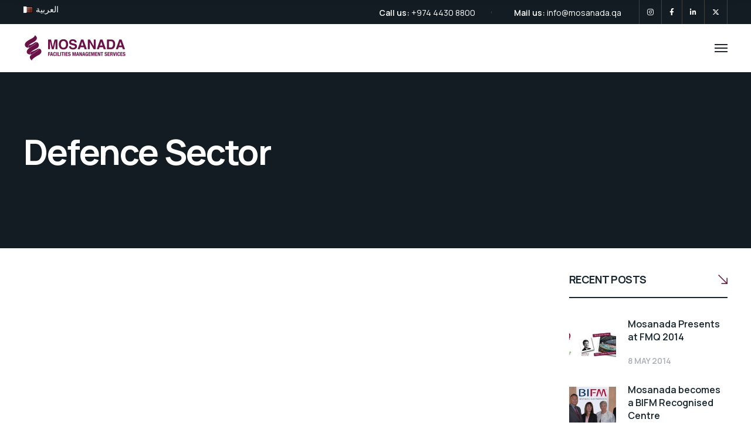

--- FILE ---
content_type: text/css
request_url: https://www.mosanada.qa/wp-content/uploads/elementor/css/post-19715.css?ver=1768913674
body_size: 38
content:
.elementor-19715 .elementor-element.elementor-element-10bc5b0{padding:12px 12px 12px 12px;}.elementor-19715 .elementor-element.elementor-element-325bcbe > .elementor-widget-container{padding:0px 0px 20px 0px;}.elementor-19715 .elementor-element.elementor-element-325bcbe{text-align:center;font-weight:bold;color:#6E1C44;}.elementor-19715 .elementor-element.elementor-element-81e422c{font-size:14px;color:#000000;}.elementor-19715 .elementor-element.elementor-element-e7bd96e > .elementor-widget-container{padding:0px 0px 20px 0px;}.elementor-19715 .elementor-element.elementor-element-e7bd96e{font-size:25px;font-weight:bold;color:#6E1C44;}.elementor-19715 .elementor-element.elementor-element-c49fe66{font-family:"Droid Arabic Naskh", Sans-serif;font-size:14px;color:#000000;}.elementor-19715 .elementor-element.elementor-element-93d869d{margin-top:0px;margin-bottom:0px;padding:20px 20px 20px 20px;}.elementor-19715 .elementor-element.elementor-element-7cbfbed .button-container{text-align:center;}.elementor-19715 .elementor-element.elementor-element-7cbfbed .industrium-button{font-weight:bold;}.elementor-19715 .elementor-element.elementor-element-7c1416e .button-container{text-align:center;}.elementor-19715 .elementor-element.elementor-element-7c1416e .industrium-button{font-weight:bold;}

--- FILE ---
content_type: text/css
request_url: https://www.mosanada.qa/wp-content/uploads/elementor/css/post-19913.css?ver=1768913674
body_size: 65
content:
.elementor-19913 .elementor-element.elementor-element-10bc5b0{padding:12px 12px 12px 12px;}.elementor-19913 .elementor-element.elementor-element-4724e7b > .elementor-widget-container{padding:0px 0px 20px 0px;}.elementor-19913 .elementor-element.elementor-element-4724e7b{font-size:25px;font-weight:bold;color:#6E1C44;}.elementor-19913 .elementor-element.elementor-element-441fd9e{font-family:"Droid Arabic Naskh", Sans-serif;font-size:14px;color:#000000;}.elementor-19913 .elementor-element.elementor-element-89c9081 > .elementor-widget-container{padding:0px 0px 20px 0px;}.elementor-19913 .elementor-element.elementor-element-89c9081{text-align:center;font-weight:bold;color:#6E1C44;}.elementor-19913 .elementor-element.elementor-element-e1861ed{text-align:start;font-size:14px;color:#000000;}.elementor-19913 .elementor-element.elementor-element-93d869d{margin-top:0px;margin-bottom:0px;padding:20px 20px 20px 20px;}.elementor-19913 .elementor-element.elementor-element-7cbfbed .button-container{text-align:center;}.elementor-19913 .elementor-element.elementor-element-7cbfbed .industrium-button{font-weight:bold;}.elementor-19913 .elementor-element.elementor-element-7c1416e .button-container{text-align:center;}.elementor-19913 .elementor-element.elementor-element-7c1416e .industrium-button{font-weight:bold;}

--- FILE ---
content_type: text/css
request_url: https://www.mosanada.qa/wp-content/themes/industrium/css/theme.css?ver=1.5.6
body_size: 73506
content:
@charset "UTF-8";
/*-------------------------------------------------------------
Project: Industrium Wordpress Theme
--------------------------------------------------------------*/
@font-face {
  font-family: 'fontello';
  src: url("../fonts/fontello.eot?61450416");
  src: url("../fonts/fontello.eot?61450416#iefix") format("embedded-opentype"), url("../fonts/fontello.woff2?61450416") format("woff2"), url("../fonts/fontello.woff?61450416") format("woff"), url("../fonts/fontello.ttf?61450416") format("truetype"), url("../fonts/fontello.svg?61450416#fontello") format("svg");
  font-weight: normal;
  font-style: normal;
}
.fontello {
  font-family: 'fontello';
  font-style: normal;
  font-weight: normal;
  display: inline-block;
  text-decoration: inherit;
  width: 1em;
  text-align: center;
  font-variant: normal;
  text-transform: none;
  line-height: 1em;
  -webkit-font-smoothing: antialiased;
  -moz-osx-font-smoothing: grayscale;
}

.icon-artificial-intelligence:before {
  content: '\e800';
}

/* '' */
.icon-chevron-down:before {
  content: '\e801';
}

/* '' */
.icon-coding:before {
  content: '\e802';
}

/* '' */
.icon-close:before {
  content: '\e803';
}

/* '' */
.icon-phone-stroke:before {
  content: '\e804';
}

/* '' */
.icon-menu:before {
  content: '\e805';
}

/* '' */
.icon-smartphone:before {
  content: '\e806';
}

/* '' */
.icon-phone-call-alter:before {
  content: '\e807';
}

/* '' */
.icon-at-symbol:before {
  content: '\e808';
}

/* '' */
.icon-location:before {
  content: '\e809';
}

/* '' */
.icon-burger-menu:before {
  content: '\e80a';
}

/* '' */
.icon-call:before {
  content: '\e80b';
}

/* '' */
.icon-check:before {
  content: '\e80c';
}

/* '' */
.icon-chevron-left:before {
  content: '\e80d';
}

/* '' */
.icon-edit:before {
  content: '\e80e';
}

/* '' */
.icon-computer-code:before {
  content: '\e80f';
}

/* '' */
.icon-pencil:before {
  content: '\e810';
}

/* '' */
.icon-quote-left:before {
  content: '\e811';
}

/* '' */
.icon-layers:before {
  content: '\e812';
}

/* '' */
.icon-play:before {
  content: '\e813';
}

/* '' */
.icon-chevron-up:before {
  content: '\e814';
}

/* '' */
.icon-send:before {
  content: '\e815';
}

/* '' */
.icon-vector:before {
  content: '\e816';
}

/* '' */
.icon-phone-settings:before {
  content: '\e817';
}

/* '' */
.icon-phone:before {
  content: '\e818';
}

/* '' */
.icon-verified:before {
  content: '\e819';
}

/* '' */
.icon-file:before {
  content: '\e81a';
}

/* '' */
.icon-search:before {
  content: '\e81b';
}

/* '' */
.icon-phone-call:before {
  content: '\e81c';
}

/* '' */
.icon-web-page:before {
  content: '\e81d';
}

/* '' */
.icon-web:before {
  content: '\e81e';
}

/* '' */
.icon-plus:before {
  content: '\e81f';
}

/* '' */
.icon-mac:before {
  content: '\e820';
}

/* '' */
.icon-text:before {
  content: '\e821';
}

/* '' */
.icon-debug:before {
  content: '\e822';
}

/* '' */
.icon-computer-success:before {
  content: '\e823';
}

/* '' */
.icon-chevron-right:before {
  content: '\e824';
}

/* '' */
.icon-sidebar:before {
  content: '\e825';
}

/* '' */
.icon-cart:before {
  content: '\e826';
}

/* '' */
.icon-menu-alter:before {
  content: '\e827';
}

/* '' */
.icon-eye:before {
  content: '\e828';
}

/* '' */
.icon-star-filled:before {
  content: '\e829';
}

/* '' */
.icon-th:before {
  content: '\e82a';
}

/* '' */
.icon-placeholder:before {
  content: '\e82b';
}

/* '' */
.icon-burger:before {
  content: '\e82c';
}

/* '' */
.icon-button-arrow:before {
  content: '\e82d';
}

/* '' */
.icon-arrow-up:before {
  content: '\e82e';
}

/* '' */
.icon-quote:before {
  content: '\e82f';
}

/* '' */
.icon-share:before {
  content: '\e830';
}

/* '' */
.icon-ecological_production:before {
  content: '\e831';
}

/* '' */
.icon-processing_industry:before {
  content: '\e832';
}

/* '' */
.icon-renewable_energy:before {
  content: '\e833';
}

/* '' */
.icon-gas_and_oil_industry:before {
  content: '\e834';
}

/* '' */
.icon-atomic_energy:before {
  content: '\e835';
}

/* '' */
.icon-wood_processing_industry:before {
  content: '\e836';
}

/* '' */
.icon-check-1:before {
  content: '\e837';
}

/* '' */
.icon-close-1:before {
  content: '\e838';
}

/* '' */
.icon-button_arrow:before {
  content: '\e839';
}

/* '' */
.icon-arrow-down:before {
  content: '\e83a';
}

/* '' */
.icon-button_arrow_right:before {
  content: '\e83b';
}

/* '' */
.icon-button_arrow_down:before {
  content: '\e83d';
}

/* '' */
.icon-button_arrow_up:before {
  content: '\e83e';
}

/* '' */
.icon-basket_check:before {
  content: '\e911';
}

/* '' */
.icon-x-twitter:before {
  content: '\e83f';
}

/* '' */
.icon-square-x-twitter:before {
  content: '\e840';
}

/* '' */
/**
 * Owl Carousel v2.2.0
 * Copyright 2013-2016 David Deutsch
 * Licensed under MIT (https://github.com/OwlCarousel2/OwlCarousel2/blob/master/LICENSE)
 */
/*
 *  Owl Carousel - Core
 */
.owl-carousel {
  display: none;
  width: 100%;
  -webkit-tap-highlight-color: transparent;
  /* position relative and z-index fix webkit rendering fonts issue */
  position: relative;
  z-index: 1;
}

.owl-carousel .owl-stage {
  position: relative;
  -ms-touch-action: pan-Y;
  display: -webkit-box;
  display: -moz-box;
  display: -webkit-flex;
  display: -ms-flexbox;
  display: flex;
  -webkit-flex-direction: row;
  -moz-flex-direction: row;
  -ms-flex-direction: row;
  flex-direction: row;
  -webkit-flex-wrap: nowrap;
  -moz-flex-wrap: nowrap;
  -ms-flex-wrap: nowrap;
  flex-wrap: nowrap;
  -webkit-justify-content: flex-start;
  -moz-justify-content: flex-start;
  -ms-justify-content: flex-start;
  justify-content: flex-start;
  -webkit-align-items: center;
  -moz-align-items: center;
  -ms-align-items: center;
  align-items: center;
}

.owl-carousel .owl-stage:after {
  content: ".";
  display: block;
  clear: both;
  visibility: hidden;
  line-height: 0;
  height: 0;
}

.owl-carousel .owl-stage-outer {
  position: relative;
  overflow: hidden;
  /* fix for flashing background */
  -webkit-transform: translate3d(0px, 0px, 0px);
}

.owl-carousel .owl-item {
  position: relative;
  min-height: 1px;
  -webkit-flex-shrink: 0;
  -moz-flex-shrink: 0;
  -ms-flex-shrink: 0;
  flex-shrink: 0;
  outline: none;
  -webkit-backface-visibility: hidden;
  -webkit-tap-highlight-color: transparent;
  -webkit-touch-callout: none;
}

.owl-carousel .owl-item img {
  display: inline-block;
  max-width: 100%;
  -webkit-transform-style: preserve-3d;
}

.owl-carousel .owl-nav.disabled,
.owl-dots.disabled {
  display: none;
}

.owl-carousel .owl-nav .owl-prev,
.owl-carousel .owl-nav .owl-next,
.owl-carousel .owl-dot {
  cursor: pointer;
  cursor: hand;
  -webkit-user-select: none;
  -khtml-user-select: none;
  -moz-user-select: none;
  -ms-user-select: none;
  user-select: none;
}

.owl-carousel.owl-loaded {
  display: block;
}

.owl-carousel.owl-loading {
  opacity: 0;
  display: block;
}

.owl-carousel.owl-hidden {
  opacity: 0;
}

.owl-carousel.owl-refresh .owl-item {
  visibility: hidden;
}

.owl-carousel.owl-drag .owl-item {
  -webkit-user-select: none;
  -moz-user-select: none;
  -ms-user-select: none;
  user-select: none;
}

.owl-carousel.owl-grab {
  cursor: move;
  cursor: grab;
}

.owl-carousel.owl-rtl {
  direction: rtl;
}

.owl-carousel.owl-rtl .owl-item {
  float: right;
}

/* No Js */
.no-js .owl-carousel {
  display: block;
}

/*
 *  Owl Carousel - Animate Plugin
 */
.owl-carousel .animated {
  -webkit-animation-duration: 1000ms;
  animation-duration: 1000ms;
  -webkit-animation-fill-mode: both;
  animation-fill-mode: both;
}

.owl-carousel .owl-animated-in {
  z-index: 0;
}

.owl-carousel .owl-animated-out {
  z-index: 1;
}

.owl-carousel .fadeOut {
  -webkit-animation-name: fadeOut;
  animation-name: fadeOut;
}

@-webkit-keyframes fadeOut {
  0% {
    opacity: 1;
  }
  100% {
    opacity: 0;
  }
}
@keyframes fadeOut {
  0% {
    opacity: 1;
  }
  100% {
    opacity: 0;
  }
}
/*
 * 	Owl Carousel - Auto Height Plugin
 */
.owl-height {
  transition: height 500ms ease-in-out;
}

/*
 * 	Owl Carousel - Lazy Load Plugin
 */
.owl-carousel .owl-item .owl-lazy {
  opacity: 0;
  transition: opacity 400ms ease;
}

.owl-carousel .owl-item img.owl-lazy {
  -webkit-transform-style: preserve-3d;
  transform-style: preserve-3d;
}

/*
 * 	Owl Carousel - Video Plugin
 */
.owl-carousel .owl-video-wrapper {
  position: relative;
  height: 100%;
  background: #000;
}

.owl-carousel .owl-video-play-icon {
  position: absolute;
  height: 80px;
  width: 80px;
  left: 50%;
  top: 50%;
  margin-left: -40px;
  margin-top: -40px;
  cursor: pointer;
  z-index: 1;
  -webkit-backface-visibility: hidden;
  transition: -webkit-transform 100ms ease;
  transition: transform 100ms ease;
}

.owl-carousel .owl-video-play-icon:hover {
  -webkit-transform: scale(1.3, 1.3);
  -ms-transform: scale(1.3, 1.3);
  transform: scale(1.3, 1.3);
}

.owl-carousel .owl-video-playing .owl-video-tn,
.owl-carousel .owl-video-playing .owl-video-play-icon {
  display: none;
}

.owl-carousel .owl-video-tn {
  opacity: 0;
  height: 100%;
  background-position: center center;
  background-repeat: no-repeat;
  background-size: contain;
  transition: opacity 400ms ease;
}

.owl-carousel .owl-video-frame {
  position: relative;
  z-index: 1;
  height: 100%;
  width: 100%;
}

/**
 * Owl Carousel v2.2.0
 * Copyright 2013-2016 David Deutsch
 * Licensed under MIT (https://github.com/OwlCarousel2/OwlCarousel2/blob/master/LICENSE)
 */
/*
 * 	Default theme - Owl Carousel CSS File
 */
.owl-theme .owl-nav {
  margin-top: 10px;
  text-align: center;
  -webkit-tap-highlight-color: transparent;
}

.owl-theme .owl-nav [class*='owl-'] {
  font-size: 14px;
  margin: 5px;
  display: inline-block;
  cursor: pointer;
  background-image: none !important;
}

.owl-theme .owl-nav [class*='owl-']:after {
  display: none;
}

.owl-theme .owl-nav [class*='owl-']:hover {
  text-decoration: none;
}

.owl-theme .owl-nav .disabled {
  opacity: 0.5;
  cursor: default;
}

.owl-dots {
  text-align: center;
  -webkit-tap-highlight-color: transparent;
  margin: 37px -20px 0;
  line-height: 0;
}

.owl-dots .owl-dot {
  display: inline-block;
  zoom: 1;
  background-image: none !important;
  margin: 10px 10px 0;
  padding: 10px !important;
  cursor: pointer;
}

.owl-dots .owl-dot:after {
  display: none !important;
}

.owl-dots .owl-dot.active span {
  background-color: transparent;
}

.owl-dots .owl-dot span {
  width: 8px;
  height: 8px;
  display: block;
  -webkit-backface-visibility: visible;
  -webkit-border-radius: 50%;
  border-radius: 50%;
  position: relative;
  -webkit-transition: background-color 0.3s;
  transition: background-color 0.3s;
}
.owl-dots .owl-dot span:before {
  content: '';
  display: block;
  position: absolute;
  width: 10px;
  height: 10px;
  border: 1px solid transparent;
  top: -1px;
  left: -1px;
  -webkit-border-radius: 50%;
  border-radius: 50%;
  -webkit-transition: border-color 0.3s;
  transition: border-color 0.3s;
}

/* SayIT Styles */
.sayit_owlCarousel.owl-carousel .owl-dot {
  border: rgba(255, 255, 255, 0) 2px solid;
  border-radius: 100%;
  transition: border 400ms;
  margin: 0 7px;
}

.sayit_owlCarousel.owl-carousel .owl-dot.active {
  border: white 2px solid;
}

.sayit_owlCarousel.owl-carousel .owl-dot {
  border: rgba(255, 255, 255, 0) 2px solid;
  border-radius: 100%;
}

.sayit_owlCarousel.owl-carousel .owl-dot span {
  border-radius: 100%;
  background: rgba(255, 255, 255, 0.5);
  transition: background 400ms;
  width: 6px;
  height: 6px;
  margin: 0;
}

.sayit_owlCarousel.owl-carousel .owl-dot.active span {
  background: rgba(255, 255, 255, 0);
}

.sayit_owlCarousel.owl-carousel .owl-dots {
  margin: 0 0 0 0 !important;
  position: relative;
  z-index: 5;
  transform: translateY(-46px);
}

.owl-carousel {
  position: relative;
}
.owl-carousel.owl-theme .owl-nav {
  height: 50px;
  margin-top: 0;
  position: absolute;
  top: 50%;
  left: -50px;
  right: -50px;
  opacity: 0;
  -webkit-transform: translateY(-50%);
  -ms-transform: translateY(-50%);
  transform: translateY(-50%);
  -webkit-transition: all 0.3s 0.3s;
  transition: all 0.3s 0.3s;
  z-index: 10;
}
.owl-carousel.owl-theme .owl-nav [class*="owl-"] {
  width: 48px;
  height: 48px;
  margin: 0;
  padding: 0;
  position: absolute;
  -webkit-transition: all 0.3s;
  transition: all 0.3s;
  -webkit-border-radius: 0;
  border-radius: 0;
  text-decoration: none;
  outline: none;
  cursor: pointer;
  text-align: center;
  overflow: hidden;
  -webkit-border-radius: 50%;
  border-radius: 50%;
  border-style: solid;
  border-width: 1px;
}
.owl-carousel.owl-theme .owl-nav [class*="owl-"]:before {
  font: 400 normal 15px/48px 'fontello';
  -webkit-transition: color 0.3s;
  transition: color 0.3s;
}
.owl-carousel.owl-theme .owl-nav [class*="owl-"].disabled {
  cursor: default;
  opacity: .5;
}
.owl-carousel.owl-theme .owl-nav .owl-prev {
  left: 0;
  padding: 0 2px 0 0;
  right: initial;
}
.owl-carousel.owl-theme .owl-nav .owl-prev:before {
  content: '\e80d';
}
.owl-carousel.owl-theme .owl-nav .owl-next {
  right: 0;
  padding: 0 0 0 2px;
  left: initial;
}
.owl-carousel.owl-theme .owl-nav .owl-next:before {
  content: '\e824';
}
.owl-carousel.owl-theme .owl-nav.disabled {
  display: none;
}

body .owl-carousel {
  display: block;
}

@media only screen and (min-width: 992px) {
  .owl-carousel.owl-theme:hover .owl-nav {
    left: -70px;
    right: -70px;
    opacity: 1;
  }
}
/*
 *  Owl Carousel - Slide Animations
 */
@-webkit-keyframes fadeIn {
  from {
    opacity: 0;
  }
  to {
    opacity: 1;
  }
}
@keyframes fadeIn {
  from {
    opacity: 0;
  }
  to {
    opacity: 1;
  }
}
.animate__fadeIn {
  -webkit-animation-name: fadeIn;
  animation-name: fadeIn;
}

@-webkit-keyframes fadeOut {
  from {
    opacity: 1;
  }
  to {
    opacity: 0;
  }
}
@keyframes fadeOut {
  from {
    opacity: 1;
  }
  to {
    opacity: 0;
  }
}
.animate__fadeOut {
  -webkit-animation-name: fadeOut;
  animation-name: fadeOut;
}

.slider-progress-wrapper {
  display: none;
  -webkit-flex-shrink: 0;
  -moz-flex-shrink: 0;
  -ms-flex-shrink: 0;
  flex-shrink: 0;
}
.slider-progress-wrapper .slider-progress-current,
.slider-progress-wrapper .slider-progress-all {
  font-size: 16px;
  line-height: 1.4em;
  font-weight: 500;
  margin: 12px 14px;
  display: inline-block;
  min-width: 20px;
  text-align: center;
}
.slider-progress-wrapper .slider-progress-track {
  display: block;
  position: relative;
}
.slider-progress-wrapper .slider-progress-track .progress {
  position: absolute;
  left: 0;
  top: 0;
  right: initial;
  -webkit-transition: width 0.3s, height 0.3s;
  transition: width 0.3s, height 0.3s;
}
.slider-progress-wrapper.progress-direction-horizontal {
  display: -webkit-box;
  display: -moz-box;
  display: -webkit-flex;
  display: -ms-flexbox;
  display: flex;
  -webkit-flex-direction: row;
  -moz-flex-direction: row;
  -ms-flex-direction: row;
  flex-direction: row;
  -webkit-flex-wrap: nowrap;
  -moz-flex-wrap: nowrap;
  -ms-flex-wrap: nowrap;
  flex-wrap: nowrap;
  -webkit-justify-content: flex-start;
  -moz-justify-content: flex-start;
  -ms-justify-content: flex-start;
  justify-content: flex-start;
  -webkit-align-items: center;
  -moz-align-items: center;
  -ms-align-items: center;
  align-items: center;
}
.slider-progress-wrapper.progress-direction-horizontal .slider-progress-track {
  width: 160px;
  height: 1px;
}
.slider-progress-wrapper.progress-direction-horizontal .slider-progress-track .progress {
  height: 100%;
  width: 0;
}
.slider-progress-wrapper.progress-direction-vertical .slider-progress-track {
  width: 1px;
  height: 160px;
}
.slider-progress-wrapper.progress-direction-vertical .slider-progress-track .progress {
  height: 0;
  width: 100%;
}

@media only screen and (min-width: 992px) {
  .slider-progress-wrapper.progress-direction-horizontal {
    display: -webkit-box;
    display: -moz-box;
    display: -webkit-flex;
    display: -ms-flexbox;
    display: flex;
    -webkit-flex-direction: row;
    -moz-flex-direction: row;
    -ms-flex-direction: row;
    flex-direction: row;
    -webkit-flex-wrap: nowrap;
    -moz-flex-wrap: nowrap;
    -ms-flex-wrap: nowrap;
    flex-wrap: nowrap;
    -webkit-justify-content: flex-start;
    -moz-justify-content: flex-start;
    -ms-justify-content: flex-start;
    justify-content: flex-start;
    -webkit-align-items: center;
    -moz-align-items: center;
    -ms-align-items: center;
    align-items: center;
  }
  .slider-progress-wrapper.progress-direction-vertical {
    display: -webkit-box;
    display: -moz-box;
    display: -webkit-flex;
    display: -ms-flexbox;
    display: flex;
    -webkit-flex-direction: column;
    -moz-flex-direction: column;
    -ms-flex-direction: column;
    flex-direction: column;
    -webkit-flex-wrap: nowrap;
    -moz-flex-wrap: nowrap;
    -ms-flex-wrap: nowrap;
    flex-wrap: nowrap;
    -webkit-justify-content: flex-start;
    -moz-justify-content: flex-start;
    -ms-justify-content: flex-start;
    justify-content: flex-start;
    -webkit-align-items: center;
    -moz-align-items: center;
    -ms-align-items: center;
    align-items: center;
  }
  .slider-progress-wrapper.progress-direction-vertical:not(:first-child) {
    margin-top: 60px;
  }
}
body.compensate-for-scrollbar {
  overflow: hidden;
}

.fancybox-active {
  height: auto;
}

.fancybox-is-hidden {
  left: -9999px;
  right: initial;
  margin: 0;
  position: absolute !important;
  top: -9999px;
  visibility: hidden;
}

.fancybox-container {
  -webkit-backface-visibility: hidden;
  height: 100%;
  left: 0;
  right: initial;
  outline: none;
  position: fixed;
  -webkit-tap-highlight-color: transparent;
  top: 0;
  -ms-touch-action: manipulation;
  touch-action: manipulation;
  transform: translateZ(0);
  width: 100%;
  z-index: 99992;
}

.fancybox-container * {
  -webkit-box-sizing: border-box;
  -moz-box-sizing: border-box;
  box-sizing: border-box;
}

.fancybox-bg,
.fancybox-inner,
.fancybox-outer,
.fancybox-stage {
  position: absolute;
  bottom: 0;
  left: 0;
  right: 0;
  top: 0;
}

.fancybox-outer {
  -webkit-overflow-scrolling: touch;
  overflow-y: auto;
}

.fancybox-bg {
  background: #1e1e1e;
  opacity: 0;
  transition-duration: inherit;
  transition-property: opacity;
  transition-timing-function: cubic-bezier(0.47, 0, 0.74, 0.71);
}

.fancybox-is-open .fancybox-bg {
  opacity: .9;
  transition-timing-function: cubic-bezier(0.22, 0.61, 0.36, 1);
}

.fancybox-caption,
.fancybox-infobar,
.fancybox-navigation .fancybox-button,
.fancybox-toolbar {
  direction: ltr;
  opacity: 0;
  position: absolute;
  transition: opacity .25s ease, visibility 0s ease .25s;
  visibility: hidden;
  z-index: 99997;
}

.fancybox-show-caption .fancybox-caption,
.fancybox-show-infobar .fancybox-infobar,
.fancybox-show-nav .fancybox-navigation .fancybox-button,
.fancybox-show-toolbar .fancybox-toolbar {
  opacity: 1;
  transition: opacity .25s ease 0s, visibility 0s ease 0s;
  visibility: visible;
}

.fancybox-infobar {
  color: #cccccc;
  font-size: 13px;
  -webkit-font-smoothing: subpixel-antialiased;
  height: 44px;
  left: 0;
  right: initial;
  line-height: 44px;
  min-width: 44px;
  mix-blend-mode: difference;
  padding: 0 10px;
  pointer-events: none;
  top: 0;
  -webkit-touch-callout: none;
  -webkit-user-select: none;
  -moz-user-select: none;
  -ms-user-select: none;
  user-select: none;
}

.fancybox-toolbar {
  right: 0;
  left: initial;
  top: 0;
}

.fancybox-stage {
  direction: ltr;
  overflow: visible;
  transform: translateZ(0);
  z-index: 99994;
}

.fancybox-is-open .fancybox-stage {
  overflow: hidden;
}

.fancybox-slide {
  -webkit-backface-visibility: hidden;
  display: none;
  height: 100%;
  left: 0;
  right: initial;
  outline: none;
  overflow: auto;
  -webkit-overflow-scrolling: touch;
  padding: 44px;
  position: absolute;
  text-align: center;
  top: 0;
  transition-property: transform, opacity;
  white-space: normal;
  width: 100%;
  z-index: 99994;
}

.fancybox-slide:before {
  content: '';
  display: inline-block;
  font-size: 0;
  height: 100%;
  vertical-align: middle;
  width: 0;
}

.fancybox-is-sliding .fancybox-slide,
.fancybox-slide--current,
.fancybox-slide--next,
.fancybox-slide--previous {
  display: block;
}

.fancybox-slide--image {
  overflow: hidden;
  padding: 44px 0;
}

.fancybox-slide--image:before {
  display: none;
}

.fancybox-slide--html {
  padding: 6px;
}

.fancybox-content {
  background: #ffffff;
  display: inline-block;
  margin: 0;
  max-width: 100%;
  overflow: auto;
  -webkit-overflow-scrolling: touch;
  padding: 44px;
  position: relative;
  text-align: left;
  vertical-align: middle;
}

.fancybox-slide--image .fancybox-content {
  animation-timing-function: cubic-bezier(0.5, 0, 0.14, 1);
  -webkit-backface-visibility: hidden;
  background: transparent;
  background-repeat: no-repeat;
  background-size: 100% 100%;
  left: 0;
  right: initial;
  max-width: none;
  overflow: visible;
  padding: 0;
  position: absolute;
  top: 0;
  transform-origin: top left;
  transition-property: transform, opacity;
  -webkit-user-select: none;
  -moz-user-select: none;
  -ms-user-select: none;
  user-select: none;
  z-index: 99995;
}

.fancybox-can-zoomOut .fancybox-content {
  cursor: zoom-out;
}

.fancybox-can-zoomIn .fancybox-content {
  cursor: zoom-in;
}

.fancybox-can-pan .fancybox-content,
.fancybox-can-swipe .fancybox-content {
  cursor: grab;
}

.fancybox-is-grabbing .fancybox-content {
  cursor: grabbing;
}

.fancybox-container [data-selectable=true] {
  cursor: text;
}

.fancybox-image,
.fancybox-spaceball {
  background: transparent;
  border: 0;
  height: 100%;
  left: 0;
  right: initial;
  margin: 0;
  max-height: none;
  max-width: none;
  padding: 0;
  position: absolute;
  top: 0;
  -webkit-user-select: none;
  -moz-user-select: none;
  -ms-user-select: none;
  user-select: none;
  width: 100%;
}

.fancybox-spaceball {
  z-index: 1;
}

.fancybox-slide--iframe .fancybox-content,
.fancybox-slide--map .fancybox-content,
.fancybox-slide--pdf .fancybox-content,
.fancybox-slide--video .fancybox-content {
  height: 100%;
  overflow: visible;
  padding: 0;
  width: 100%;
}

.fancybox-slide--video .fancybox-content {
  background: #000000;
}

.fancybox-slide--map .fancybox-content {
  background: #e5e3df;
}

.fancybox-slide--iframe .fancybox-content {
  background: #ffffff;
}

.fancybox-iframe,
.fancybox-video {
  background: transparent;
  border: 0;
  display: block;
  height: 100%;
  margin: 0;
  overflow: hidden;
  padding: 0;
  width: 100%;
}

.fancybox-iframe {
  left: 0;
  right: initial;
  position: absolute;
  top: 0;
}

.fancybox-error {
  background: #ffffff;
  cursor: default;
  max-width: 400px;
  padding: 40px;
  width: 100%;
}

.fancybox-error p {
  color: #444444;
  font-size: 16px;
  line-height: 20px;
  margin: 0;
  padding: 0;
}

.fancybox-button {
  background: rgba(30, 30, 30, 0.6);
  border: 0;
  -webkit-border-radius: 0;
  border-radius: 0;
  -webkit-box-shadow: none;
  -moz-box-shadow: none;
  box-shadow: none;
  cursor: pointer;
  display: inline-block;
  height: 44px;
  margin: 0;
  padding: 10px;
  position: relative;
  transition: color .2s;
  vertical-align: top;
  visibility: inherit;
  width: 44px;
}

.fancybox-button,
.fancybox-button:link,
.fancybox-button:visited {
  color: #cccccc;
}

.fancybox-button:hover {
  color: #ffffff;
}

.fancybox-button:focus {
  outline: none;
}

.fancybox-button.fancybox-focus {
  outline: 1px dotted;
}

.fancybox-button[disabled],
.fancybox-button[disabled]:hover {
  color: #888888;
  cursor: default;
  outline: none;
}

.fancybox-button div {
  height: 100%;
}

.fancybox-button svg {
  display: block;
  height: 100%;
  overflow: visible;
  position: relative;
  width: 100%;
}

.fancybox-button svg path {
  fill: currentColor;
  stroke-width: 0;
}

.fancybox-button--fsenter svg:nth-child(2),
.fancybox-button--fsexit svg:first-child,
.fancybox-button--pause svg:first-child,
.fancybox-button--play svg:nth-child(2) {
  display: none;
}

.fancybox-progress {
  background: #ff5268;
  height: 2px;
  left: 0;
  position: absolute;
  right: 0;
  top: 0;
  transform: scaleX(0);
  transform-origin: 0;
  transition-property: transform;
  transition-timing-function: linear;
  z-index: 99998;
}

.fancybox-close-small {
  background: transparent;
  border: 0;
  -webkit-border-radius: 0;
  border-radius: 0;
  color: #cccccc;
  cursor: pointer;
  opacity: .8;
  padding: 8px;
  position: absolute;
  right: -12px;
  top: -44px;
  z-index: 401;
}

.fancybox-close-small:hover {
  color: #ffffff;
  opacity: 1;
}

.fancybox-slide--html .fancybox-close-small {
  color: currentColor;
  padding: 10px;
  right: 0;
  top: 0;
}

.fancybox-slide--image.fancybox-is-scaling .fancybox-content {
  overflow: hidden;
}

.fancybox-is-scaling .fancybox-close-small,
.fancybox-is-zoomable.fancybox-can-pan .fancybox-close-small {
  display: none;
}

.fancybox-navigation .fancybox-button {
  background-clip: content-box;
  height: 100px;
  opacity: 0;
  position: absolute;
  top: calc(50% - 50px);
  width: 70px;
}

.fancybox-navigation .fancybox-button div {
  padding: 7px;
}

.fancybox-navigation .fancybox-button--arrow_left {
  left: 0;
  padding: 31px 26px 31px 6px;
}

.fancybox-navigation .fancybox-button--arrow_right {
  padding: 31px 6px 31px 26px;
  right: 0;
}

.fancybox-caption {
  background: linear-gradient(0deg, rgba(0, 0, 0, 0.85) 0, rgba(0, 0, 0, 0.3) 50%, rgba(0, 0, 0, 0.15) 65%, rgba(0, 0, 0, 0.075) 75.5%, rgba(0, 0, 0, 0.037) 82.85%, rgba(0, 0, 0, 0.019) 88%, transparent);
  bottom: 0;
  color: #eeeeee;
  font-size: 14px;
  font-weight: 400;
  left: 0;
  line-height: 1.5;
  padding: 75px 44px 25px;
  pointer-events: none;
  right: 0;
  text-align: center;
  z-index: 99996;
}

.fancybox-caption--separate {
  margin-top: -50px;
}

.fancybox-caption__body {
  max-height: 50vh;
  overflow: auto;
  pointer-events: all;
}

.fancybox-caption a, .fancybox-caption a:link, .fancybox-caption a:visited {
  color: #cccccc;
  text-decoration: none;
}

.fancybox-caption a:hover {
  color: #ffffff;
  text-decoration: underline;
}

.fancybox-loading {
  animation: a 1s linear infinite;
  background: transparent;
  border: 4px solid #888888;
  border-bottom-color: #ffffff;
  -webkit-border-radius: 50%;
  border-radius: 50%;
  height: 50px;
  left: 50%;
  right: initial;
  margin: -25px 0 0 -25px;
  opacity: .7;
  padding: 0;
  position: absolute;
  top: 50%;
  width: 50px;
  z-index: 99999;
}

@keyframes a {
  to {
    transform: rotate(1turn);
  }
}
.fancybox-animated {
  transition-timing-function: cubic-bezier(0, 0, 0.25, 1);
}

.fancybox-fx-slide.fancybox-slide--previous {
  opacity: 0;
  transform: translate3d(-100%, 0, 0);
}

.fancybox-fx-slide.fancybox-slide--next {
  opacity: 0;
  transform: translate3d(100%, 0, 0);
}

.fancybox-fx-slide.fancybox-slide--current {
  opacity: 1;
  transform: translateZ(0);
}

.fancybox-fx-fade.fancybox-slide--next, .fancybox-fx-fade.fancybox-slide--previous {
  opacity: 0;
  transition-timing-function: cubic-bezier(0.19, 1, 0.22, 1);
}

.fancybox-fx-fade.fancybox-slide--current {
  opacity: 1;
}

.fancybox-fx-zoom-in-out.fancybox-slide--previous {
  opacity: 0;
  transform: scale3d(1.5, 1.5, 1.5);
}

.fancybox-fx-zoom-in-out.fancybox-slide--next {
  opacity: 0;
  transform: scale3d(0.5, 0.5, 0.5);
}

.fancybox-fx-zoom-in-out.fancybox-slide--current {
  opacity: 1;
  transform: scaleX(1);
}

.fancybox-fx-rotate.fancybox-slide--previous {
  opacity: 0;
  transform: rotate(-1turn);
}

.fancybox-fx-rotate.fancybox-slide--next {
  opacity: 0;
  transform: rotate(1turn);
}

.fancybox-fx-rotate.fancybox-slide--current {
  opacity: 1;
  transform: rotate(0deg);
}

.fancybox-fx-circular.fancybox-slide--previous {
  opacity: 0;
  transform: scale3d(0, 0, 0) translate3d(-100%, 0, 0);
}

.fancybox-fx-circular.fancybox-slide--next {
  opacity: 0;
  transform: scale3d(0, 0, 0) translate3d(100%, 0, 0);
}

.fancybox-fx-circular.fancybox-slide--current {
  opacity: 1;
  transform: scaleX(1) translateZ(0);
}

.fancybox-fx-tube.fancybox-slide--previous {
  transform: translate3d(-100%, 0, 0) scale(0.1) skew(-10deg);
}

.fancybox-fx-tube.fancybox-slide--next {
  transform: translate3d(100%, 0, 0) scale(0.1) skew(10deg);
}

.fancybox-fx-tube.fancybox-slide--current {
  transform: translateZ(0) scale(1);
}

.fancybox-share {
  background: #f4f4f4;
  -webkit-border-radius: 3px;
  border-radius: 3px;
  max-width: 90%;
  padding: 30px;
  text-align: center;
}

.fancybox-share h1 {
  color: #222222;
  font-size: 35px;
  font-weight: 700;
  margin: 0 0 20px;
}

.fancybox-share p {
  margin: 0;
  padding: 0;
}

.fancybox-share__button {
  border: 0;
  -webkit-border-radius: 3px;
  border-radius: 3px;
  display: inline-block;
  font-size: 14px;
  font-weight: 700;
  line-height: 40px;
  margin: 0 5px 10px;
  min-width: 130px;
  padding: 0 15px;
  text-decoration: none;
  transition: all .2s;
  -webkit-user-select: none;
  -moz-user-select: none;
  -ms-user-select: none;
  user-select: none;
  white-space: nowrap;
}

.fancybox-share__button:link, .fancybox-share__button:visited {
  color: #ffffff;
}

.fancybox-share__button:hover {
  text-decoration: none;
}

.fancybox-share__button--fb {
  background: #3b5998;
}

.fancybox-share__button--fb:hover {
  background: #344e86;
}

.fancybox-share__button--pt {
  background: #bd081d;
}

.fancybox-share__button--pt:hover {
  background: #aa0719;
}

.fancybox-share__button--tw {
  background: #1da1f2;
}

.fancybox-share__button--tw:hover {
  background: #0d95e8;
}

.fancybox-share__button svg {
  height: 25px;
  margin-right: 7px;
  position: relative;
  top: -1px;
  vertical-align: middle;
  width: 25px;
}

.fancybox-share__button svg path {
  fill: #ffffff;
}

.fancybox-share__input {
  background: transparent;
  border: 0;
  border-bottom: 1px solid #d7d7d7;
  -webkit-border-radius: 0;
  border-radius: 0;
  color: #5d5b5b;
  font-size: 14px;
  margin: 10px 0 0;
  outline: none;
  padding: 10px 15px;
  width: 100%;
}

.fancybox-thumbs {
  background: #dddddd;
  bottom: 0;
  display: none;
  margin: 0;
  -webkit-overflow-scrolling: touch;
  -ms-overflow-style: -ms-autohiding-scrollbar;
  padding: 2px 2px 4px;
  position: absolute;
  right: 0;
  left: initial;
  -webkit-tap-highlight-color: transparent;
  top: 0;
  width: 212px;
  z-index: 99995;
}

.fancybox-thumbs-x {
  overflow-x: auto;
  overflow-y: hidden;
}

.fancybox-show-thumbs .fancybox-thumbs {
  display: block;
}

.fancybox-show-thumbs .fancybox-inner {
  right: 212px;
}

.fancybox-thumbs__list {
  font-size: 0;
  height: 100%;
  list-style: none;
  margin: 0;
  overflow-x: hidden;
  overflow-y: auto;
  padding: 0;
  position: relative;
  white-space: nowrap;
  width: 100%;
}

.fancybox-thumbs-x .fancybox-thumbs__list {
  overflow: hidden;
}

.fancybox-thumbs-y .fancybox-thumbs__list::-webkit-scrollbar {
  width: 7px;
}

.fancybox-thumbs-y .fancybox-thumbs__list::-webkit-scrollbar-track {
  background: #ffffff;
  -webkit-border-radius: 10px;
  border-radius: 10px;
  -webkit-box-shadow: inset 0 0 6px rgba(0, 0, 0, 0.3);
  -moz-box-shadow: inset 0 0 6px rgba(0, 0, 0, 0.3);
  box-shadow: inset 0 0 6px rgba(0, 0, 0, 0.3);
}

.fancybox-thumbs-y .fancybox-thumbs__list::-webkit-scrollbar-thumb {
  background: #2a2a2a;
  -webkit-border-radius: 10px;
  border-radius: 10px;
}

.fancybox-thumbs__list a {
  -webkit-backface-visibility: hidden;
  backface-visibility: hidden;
  background-color: rgba(0, 0, 0, 0.1);
  background-position: 50%;
  background-repeat: no-repeat;
  background-size: cover;
  cursor: pointer;
  float: left;
  height: 75px;
  margin: 2px;
  max-height: calc(100% - 8px);
  max-width: calc(50% - 4px);
  outline: none;
  overflow: hidden;
  padding: 0;
  position: relative;
  -webkit-tap-highlight-color: transparent;
  width: 100px;
}

.fancybox-thumbs__list a:before {
  content: '';
  border: 6px solid #ff5268;
  bottom: 0;
  left: 0;
  opacity: 0;
  position: absolute;
  right: 0;
  top: 0;
  transition: all 0.2s cubic-bezier(0.25, 0.46, 0.45, 0.94);
  z-index: 99991;
}

.fancybox-thumbs__list a:focus:before {
  opacity: .5;
}

.fancybox-thumbs__list a.fancybox-thumbs-active:before {
  opacity: 1;
}

@media (max-height: 576px) {
  .fancybox-slide {
    padding-left: 6px;
    padding-right: 6px;
  }

  .fancybox-slide--image {
    padding: 6px 0;
  }

  .fancybox-close-small {
    right: -6px;
  }

  .fancybox-slide--image .fancybox-close-small {
    background: #4e4e4e;
    color: #f2f4f6;
    height: 36px;
    opacity: 1;
    padding: 6px;
    right: 0;
    left: initial;
    top: 0;
    width: 36px;
  }

  .fancybox-caption {
    padding-left: 12px;
    padding-right: 12px;
  }
}
@media (max-width: 576px) {
  .fancybox-thumbs {
    width: 110px;
  }

  .fancybox-show-thumbs .fancybox-inner {
    right: 110px;
    left: initial;
  }

  .fancybox-thumbs__list a {
    max-width: calc(100% - 10px);
  }
}
@font-face {
  font-family: 'Font Awesome 5 Free';
  font-style: normal;
  font-weight: 400;
  font-display: block;
  src: url("../fonts/fa-regular-400.eot");
  src: url("../fonts/fa-regular-400.eot?#iefix") format("embedded-opentype"), url("../fonts/fa-regular-400.woff2") format("woff2"), url("../fonts/fa-regular-400.woff") format("woff"), url("../fonts/fa-regular-400.ttf") format("truetype"), url("../fonts/fa-regular-400.svg#fontawesome") format("svg");
}
.far {
  font-family: 'Font Awesome 5 Free';
  font-weight: 400;
}

.fa-address-book:before {
  content: "\f2b9";
}

.fa-address-card:before {
  content: "\f2bb";
}

.fa-angry:before {
  content: "\f556";
}

.fa-arrow-alt-circle-down:before {
  content: "\f358";
}

.fa-arrow-alt-circle-left:before {
  content: "\f359";
}

.fa-arrow-alt-circle-right:before {
  content: "\f35a";
}

.fa-arrow-alt-circle-up:before {
  content: "\f35b";
}

.fa-bell:before {
  content: "\f0f3";
}

.fa-bell-slash:before {
  content: "\f1f6";
}

.fa-bookmark:before {
  content: "\f02e";
}

.fa-building:before {
  content: "\f1ad";
}

.fa-calendar:before {
  content: "\f133";
}

.fa-calendar-alt:before {
  content: "\f073";
}

.fa-calendar-check:before {
  content: "\f274";
}

.fa-calendar-minus:before {
  content: "\f272";
}

.fa-calendar-plus:before {
  content: "\f271";
}

.fa-calendar-times:before {
  content: "\f273";
}

.fa-caret-square-down:before {
  content: "\f150";
}

.fa-caret-square-left:before {
  content: "\f191";
}

.fa-caret-square-right:before {
  content: "\f152";
}

.fa-caret-square-up:before {
  content: "\f151";
}

.fa-chart-bar:before {
  content: "\f080";
}

.fa-check-circle:before {
  content: "\f058";
}

.fa-check-square:before {
  content: "\f14a";
}

.fa-circle:before {
  content: "\f111";
}

.fa-clipboard:before {
  content: "\f328";
}

.fa-clock:before {
  content: "\f017";
}

.fa-clone:before {
  content: "\f24d";
}

.fa-closed-captioning:before {
  content: "\f20a";
}

.fa-comment:before {
  content: "\f075";
}

.fa-comment-alt:before {
  content: "\f27a";
}

.fa-comment-dots:before {
  content: "\f4ad";
}

.fa-comments:before {
  content: "\f086";
}

.fa-compass:before {
  content: "\f14e";
}

.fa-copy:before {
  content: "\f0c5";
}

.fa-copyright:before {
  content: "\f1f9";
}

.fa-credit-card:before {
  content: "\f09d";
}

.fa-dizzy:before {
  content: "\f567";
}

.fa-dot-circle:before {
  content: "\f192";
}

.fa-edit:before {
  content: "\f044";
}

.fa-envelope:before {
  content: "\f0e0";
}

.fa-envelope-open:before {
  content: "\f2b6";
}

.fa-eye:before {
  content: "\f06e";
}

.fa-eye-slash:before {
  content: "\f070";
}

.fa-file:before {
  content: "\f15b";
}

.fa-file-alt:before {
  content: "\f15c";
}

.fa-file-archive:before {
  content: "\f1c6";
}

.fa-file-audio:before {
  content: "\f1c7";
}

.fa-file-code:before {
  content: "\f1c9";
}

.fa-file-excel:before {
  content: "\f1c3";
}

.fa-file-image:before {
  content: "\f1c5";
}

.fa-file-pdf:before {
  content: "\f1c1";
}

.fa-file-powerpoint:before {
  content: "\f1c4";
}

.fa-file-video:before {
  content: "\f1c8";
}

.fa-file-word:before {
  content: "\f1c2";
}

.fa-flag:before {
  content: "\f024";
}

.fa-flushed:before {
  content: "\f579";
}

.fa-folder:before {
  content: "\f07b";
}

.fa-folder-open:before {
  content: "\f07c";
}

.fa-font-awesome-logo-full:before {
  content: "\f4e6";
}

.fa-frown:before {
  content: "\f119";
}

.fa-frown-open:before {
  content: "\f57a";
}

.fa-futbol:before {
  content: "\f1e3";
}

.fa-gem:before {
  content: "\f3a5";
}

.fa-grimace:before {
  content: "\f57f";
}

.fa-grin:before {
  content: "\f580";
}

.fa-grin-alt:before {
  content: "\f581";
}

.fa-grin-beam:before {
  content: "\f582";
}

.fa-grin-beam-sweat:before {
  content: "\f583";
}

.fa-grin-hearts:before {
  content: "\f584";
}

.fa-grin-squint:before {
  content: "\f585";
}

.fa-grin-squint-tears:before {
  content: "\f586";
}

.fa-grin-stars:before {
  content: "\f587";
}

.fa-grin-tears:before {
  content: "\f588";
}

.fa-grin-tongue:before {
  content: "\f589";
}

.fa-grin-tongue-squint:before {
  content: "\f58a";
}

.fa-grin-tongue-wink:before {
  content: "\f58b";
}

.fa-grin-wink:before {
  content: "\f58c";
}

.fa-hand-lizard:before {
  content: "\f258";
}

.fa-hand-paper:before {
  content: "\f256";
}

.fa-hand-peace:before {
  content: "\f25b";
}

.fa-hand-point-down:before {
  content: "\f0a7";
}

.fa-hand-point-left:before {
  content: "\f0a5";
}

.fa-hand-point-right:before {
  content: "\f0a4";
}

.fa-hand-point-up:before {
  content: "\f0a6";
}

.fa-hand-pointer:before {
  content: "\f25a";
}

.fa-hand-rock:before {
  content: "\f255";
}

.fa-hand-scissors:before {
  content: "\f257";
}

.fa-hand-spock:before {
  content: "\f259";
}

.fa-handshake:before {
  content: "\f2b5";
}

.fa-hdd:before {
  content: "\f0a0";
}

.fa-heart:before {
  content: "\f004";
}

.fa-hospital:before {
  content: "\f0f8";
}

.fa-hourglass:before {
  content: "\f254";
}

.fa-id-badge:before {
  content: "\f2c1";
}

.fa-id-card:before {
  content: "\f2c2";
}

.fa-image:before {
  content: "\f03e";
}

.fa-images:before {
  content: "\f302";
}

.fa-keyboard:before {
  content: "\f11c";
}

.fa-kiss:before {
  content: "\f596";
}

.fa-kiss-beam:before {
  content: "\f597";
}

.fa-kiss-wink-heart:before {
  content: "\f598";
}

.fa-laugh:before {
  content: "\f599";
}

.fa-laugh-beam:before {
  content: "\f59a";
}

.fa-laugh-squint:before {
  content: "\f59b";
}

.fa-laugh-wink:before {
  content: "\f59c";
}

.fa-lemon:before {
  content: "\f094";
}

.fa-life-ring:before {
  content: "\f1cd";
}

.fa-lightbulb:before {
  content: "\f0eb";
}

.fa-list-alt:before {
  content: "\f022";
}

.fa-map:before {
  content: "\f279";
}

.fa-meh:before {
  content: "\f11a";
}

.fa-meh-blank:before {
  content: "\f5a4";
}

.fa-meh-rolling-eyes:before {
  content: "\f5a5";
}

.fa-minus-square:before {
  content: "\f146";
}

.fa-money-bill-alt:before {
  content: "\f3d1";
}

.fa-moon:before {
  content: "\f186";
}

.fa-newspaper:before {
  content: "\f1ea";
}

.fa-object-group:before {
  content: "\f247";
}

.fa-object-ungroup:before {
  content: "\f248";
}

.fa-paper-plane:before {
  content: "\f1d8";
}

.fa-pause-circle:before {
  content: "\f28b";
}

.fa-play-circle:before {
  content: "\f144";
}

.fa-plus-circle:before {
  content: "\f055";
}

.fa-plus-square:before {
  content: "\f0fe";
}

.fa-question-circle:before {
  content: "\f059";
}

.fa-registered:before {
  content: "\f25d";
}

.fa-sad-cry:before {
  content: "\f5b3";
}

.fa-sad-tear:before {
  content: "\f5b4";
}

.fa-save:before {
  content: "\f0c7";
}

.fa-share-square:before {
  content: "\f14d";
}

.fa-smile:before {
  content: "\f118";
}

.fa-smile-beam:before {
  content: "\f5b8";
}

.fa-smile-wink:before {
  content: "\f4da";
}

.fa-snowflake:before {
  content: "\f2dc";
}

.fa-square:before {
  content: "\f0c8";
}

.fa-star:before {
  content: "\f005";
}

.fa-star-half:before {
  content: "\f089";
}

.fa-sticky-note:before {
  content: "\f249";
}

.fa-stop-circle:before {
  content: "\f28d";
}

.fa-sun:before {
  content: "\f185";
}

.fa-surprise:before {
  content: "\f5c2";
}

.fa-thumbs-down:before {
  content: "\f165";
}

.fa-thumbs-up:before {
  content: "\f164";
}

.fa-times-circle:before {
  content: "\f057";
}

.fa-tired:before {
  content: "\f5c8";
}

.fa-trash-alt:before {
  content: "\f2ed";
}

.fa-user:before {
  content: "\f007";
}

.fa-user-circle:before {
  content: "\f2bd";
}

.fa-window-close:before {
  content: "\f410";
}

.fa-window-maximize:before {
  content: "\f2d0";
}

.fa-window-minimize:before {
  content: "\f2d1";
}

.fa-window-restore:before {
  content: "\f2d2";
}

@font-face {
  font-family: 'Font Awesome 5 Free';
  font-style: normal;
  font-weight: 900;
  font-display: block;
  src: url("../fonts/fa-solid-900.eot");
  src: url("../fonts/fa-solid-900.eot?#iefix") format("embedded-opentype"), url("../fonts/fa-solid-900.woff2") format("woff2"), url("../fonts/fa-solid-900.woff") format("woff"), url("../fonts/fa-solid-900.ttf") format("truetype"), url("../fonts/fa-solid-900.svg#fontawesome") format("svg");
}
.fa,
.fas {
  font-family: 'Font Awesome 5 Free';
  font-weight: 900;
}

.fa-ad:before {
  content: "\f641";
}

.fa-adjust:before {
  content: "\f042";
}

.fa-air-freshener:before {
  content: "\f5d0";
}

.fa-align-center:before {
  content: "\f037";
}

.fa-align-justify:before {
  content: "\f039";
}

.fa-align-left:before {
  content: "\f036";
}

.fa-align-right:before {
  content: "\f038";
}

.fa-allergies:before {
  content: "\f461";
}

.fa-ambulance:before {
  content: "\f0f9";
}

.fa-american-sign-language-interpreting:before {
  content: "\f2a3";
}

.fa-anchor:before {
  content: "\f13d";
}

.fa-angle-double-down:before {
  content: "\f103";
}

.fa-angle-double-left:before {
  content: "\f100";
}

.fa-angle-double-right:before {
  content: "\f101";
}

.fa-angle-double-up:before {
  content: "\f102";
}

.fa-angle-down:before {
  content: "\f107";
}

.fa-angle-left:before {
  content: "\f104";
}

.fa-angle-right:before {
  content: "\f105";
}

.fa-angle-up:before {
  content: "\f106";
}

.fa-ankh:before {
  content: "\f644";
}

.fa-apple-alt:before {
  content: "\f5d1";
}

.fa-archive:before {
  content: "\f187";
}

.fa-archway:before {
  content: "\f557";
}

.fa-arrow-circle-down:before {
  content: "\f0ab";
}

.fa-arrow-circle-left:before {
  content: "\f0a8";
}

.fa-arrow-circle-right:before {
  content: "\f0a9";
}

.fa-arrow-circle-up:before {
  content: "\f0aa";
}

.fa-arrow-down:before {
  content: "\f063";
}

.fa-arrow-left:before {
  content: "\f060";
}

.fa-arrow-right:before {
  content: "\f061";
}

.fa-arrow-up:before {
  content: "\f062";
}

.fa-arrows-alt:before {
  content: "\f0b2";
}

.fa-arrows-alt-h:before {
  content: "\f337";
}

.fa-arrows-alt-v:before {
  content: "\f338";
}

.fa-assistive-listening-systems:before {
  content: "\f2a2";
}

.fa-asterisk:before {
  content: "\f069";
}

.fa-at:before {
  content: "\f1fa";
}

.fa-atlas:before {
  content: "\f558";
}

.fa-atom:before {
  content: "\f5d2";
}

.fa-audio-description:before {
  content: "\f29e";
}

.fa-award:before {
  content: "\f559";
}

.fa-baby:before {
  content: "\f77c";
}

.fa-baby-carriage:before {
  content: "\f77d";
}

.fa-backspace:before {
  content: "\f55a";
}

.fa-backward:before {
  content: "\f04a";
}

.fa-bacon:before {
  content: "\f7e5";
}

.fa-bacteria:before {
  content: "\e059";
}

.fa-bacterium:before {
  content: "\e05a";
}

.fa-bahai:before {
  content: "\f666";
}

.fa-balance-scale:before {
  content: "\f24e";
}

.fa-balance-scale-left:before {
  content: "\f515";
}

.fa-balance-scale-right:before {
  content: "\f516";
}

.fa-ban:before {
  content: "\f05e";
}

.fa-band-aid:before {
  content: "\f462";
}

.fa-barcode:before {
  content: "\f02a";
}

.fa-bars:before {
  content: "\f0c9";
}

.fa-baseball-ball:before {
  content: "\f433";
}

.fa-basketball-ball:before {
  content: "\f434";
}

.fa-bath:before {
  content: "\f2cd";
}

.fa-battery-empty:before {
  content: "\f244";
}

.fa-battery-full:before {
  content: "\f240";
}

.fa-battery-half:before {
  content: "\f242";
}

.fa-battery-quarter:before {
  content: "\f243";
}

.fa-battery-three-quarters:before {
  content: "\f241";
}

.fa-bed:before {
  content: "\f236";
}

.fa-beer:before {
  content: "\f0fc";
}

.fa-bezier-curve:before {
  content: "\f55b";
}

.fa-bible:before {
  content: "\f647";
}

.fa-bicycle:before {
  content: "\f206";
}

.fa-biking:before {
  content: "\f84a";
}

.fa-binoculars:before {
  content: "\f1e5";
}

.fa-biohazard:before {
  content: "\f780";
}

.fa-birthday-cake:before {
  content: "\f1fd";
}

.fa-blender:before {
  content: "\f517";
}

.fa-blender-phone:before {
  content: "\f6b6";
}

.fa-blind:before {
  content: "\f29d";
}

.fa-blog:before {
  content: "\f781";
}

.fa-bold:before {
  content: "\f032";
}

.fa-bolt:before {
  content: "\f0e7";
}

.fa-bomb:before {
  content: "\f1e2";
}

.fa-bone:before {
  content: "\f5d7";
}

.fa-bong:before {
  content: "\f55c";
}

.fa-book:before {
  content: "\f02d";
}

.fa-book-dead:before {
  content: "\f6b7";
}

.fa-book-medical:before {
  content: "\f7e6";
}

.fa-book-open:before {
  content: "\f518";
}

.fa-book-reader:before {
  content: "\f5da";
}

.fa-border-all:before {
  content: "\f84c";
}

.fa-border-none:before {
  content: "\f850";
}

.fa-border-style:before {
  content: "\f853";
}

.fa-bowling-ball:before {
  content: "\f436";
}

.fa-box:before {
  content: "\f466";
}

.fa-box-open:before {
  content: "\f49e";
}

.fa-box-tissue:before {
  content: "\e05b";
}

.fa-boxes:before {
  content: "\f468";
}

.fa-braille:before {
  content: "\f2a1";
}

.fa-brain:before {
  content: "\f5dc";
}

.fa-bread-slice:before {
  content: "\f7ec";
}

.fa-briefcase:before {
  content: "\f0b1";
}

.fa-briefcase-medical:before {
  content: "\f469";
}

.fa-broadcast-tower:before {
  content: "\f519";
}

.fa-broom:before {
  content: "\f51a";
}

.fa-brush:before {
  content: "\f55d";
}

.fa-bug:before {
  content: "\f188";
}

.fa-bullhorn:before {
  content: "\f0a1";
}

.fa-bullseye:before {
  content: "\f140";
}

.fa-burn:before {
  content: "\f46a";
}

.fa-bus:before {
  content: "\f207";
}

.fa-bus-alt:before {
  content: "\f55e";
}

.fa-business-time:before {
  content: "\f64a";
}

.fa-calculator:before {
  content: "\f1ec";
}

.fa-calendar-day:before {
  content: "\f783";
}

.fa-calendar-week:before {
  content: "\f784";
}

.fa-camera:before {
  content: "\f030";
}

.fa-camera-retro:before {
  content: "\f083";
}

.fa-campground:before {
  content: "\f6bb";
}

.fa-candy-cane:before {
  content: "\f786";
}

.fa-cannabis:before {
  content: "\f55f";
}

.fa-capsules:before {
  content: "\f46b";
}

.fa-car:before {
  content: "\f1b9";
}

.fa-car-alt:before {
  content: "\f5de";
}

.fa-car-battery:before {
  content: "\f5df";
}

.fa-car-crash:before {
  content: "\f5e1";
}

.fa-car-side:before {
  content: "\f5e4";
}

.fa-caravan:before {
  content: "\f8ff";
}

.fa-caret-down:before {
  content: "\f0d7";
}

.fa-caret-left:before {
  content: "\f0d9";
}

.fa-caret-right:before {
  content: "\f0da";
}

.fa-caret-up:before {
  content: "\f0d8";
}

.fa-carrot:before {
  content: "\f787";
}

.fa-cart-arrow-down:before {
  content: "\f218";
}

.fa-cart-plus:before {
  content: "\f217";
}

.fa-cash-register:before {
  content: "\f788";
}

.fa-cat:before {
  content: "\f6be";
}

.fa-certificate:before {
  content: "\f0a3";
}

.fa-chair:before {
  content: "\f6c0";
}

.fa-chalkboard:before {
  content: "\f51b";
}

.fa-chalkboard-teacher:before {
  content: "\f51c";
}

.fa-charging-station:before {
  content: "\f5e7";
}

.fa-chart-area:before {
  content: "\f1fe";
}

.fa-chart-line:before {
  content: "\f201";
}

.fa-chart-pie:before {
  content: "\f200";
}

.fa-check:before {
  content: "\f00c";
}

.fa-check-double:before {
  content: "\f560";
}

.fa-cheese:before {
  content: "\f7ef";
}

.fa-chess:before {
  content: "\f439";
}

.fa-chess-bishop:before {
  content: "\f43a";
}

.fa-chess-board:before {
  content: "\f43c";
}

.fa-chess-king:before {
  content: "\f43f";
}

.fa-chess-knight:before {
  content: "\f441";
}

.fa-chess-pawn:before {
  content: "\f443";
}

.fa-chess-queen:before {
  content: "\f445";
}

.fa-chess-rook:before {
  content: "\f447";
}

.fa-chevron-circle-down:before {
  content: "\f13a";
}

.fa-chevron-circle-left:before {
  content: "\f137";
}

.fa-chevron-circle-right:before {
  content: "\f138";
}

.fa-chevron-circle-up:before {
  content: "\f139";
}

.fa-chevron-down:before {
  content: "\f078";
}

.fa-chevron-left:before {
  content: "\f053";
}

.fa-chevron-right:before {
  content: "\f054";
}

.fa-chevron-up:before {
  content: "\f077";
}

.fa-child:before {
  content: "\f1ae";
}

.fa-church:before {
  content: "\f51d";
}

.fa-circle-notch:before {
  content: "\f1ce";
}

.fa-city:before {
  content: "\f64f";
}

.fa-clinic-medical:before {
  content: "\f7f2";
}

.fa-clipboard-check:before {
  content: "\f46c";
}

.fa-clipboard-list:before {
  content: "\f46d";
}

.fa-cloud:before {
  content: "\f0c2";
}

.fa-cloud-download-alt:before {
  content: "\f381";
}

.fa-cloud-meatball:before {
  content: "\f73b";
}

.fa-cloud-moon:before {
  content: "\f6c3";
}

.fa-cloud-moon-rain:before {
  content: "\f73c";
}

.fa-cloud-rain:before {
  content: "\f73d";
}

.fa-cloud-showers-heavy:before {
  content: "\f740";
}

.fa-cloud-sun:before {
  content: "\f6c4";
}

.fa-cloud-sun-rain:before {
  content: "\f743";
}

.fa-cloud-upload-alt:before {
  content: "\f382";
}

.fa-cocktail:before {
  content: "\f561";
}

.fa-code:before {
  content: "\f121";
}

.fa-code-branch:before {
  content: "\f126";
}

.fa-coffee:before {
  content: "\f0f4";
}

.fa-cog:before {
  content: "\f013";
}

.fa-cogs:before {
  content: "\f085";
}

.fa-coins:before {
  content: "\f51e";
}

.fa-columns:before {
  content: "\f0db";
}

.fa-comment-dollar:before {
  content: "\f651";
}

.fa-comment-medical:before {
  content: "\f7f5";
}

.fa-comment-slash:before {
  content: "\f4b3";
}

.fa-comments-dollar:before {
  content: "\f653";
}

.fa-compact-disc:before {
  content: "\f51f";
}

.fa-compress:before {
  content: "\f066";
}

.fa-compress-alt:before {
  content: "\f422";
}

.fa-compress-arrows-alt:before {
  content: "\f78c";
}

.fa-concierge-bell:before {
  content: "\f562";
}

.fa-cookie:before {
  content: "\f563";
}

.fa-cookie-bite:before {
  content: "\f564";
}

.fa-couch:before {
  content: "\f4b8";
}

.fa-crop:before {
  content: "\f125";
}

.fa-crop-alt:before {
  content: "\f565";
}

.fa-cross:before {
  content: "\f654";
}

.fa-crosshairs:before {
  content: "\f05b";
}

.fa-crow:before {
  content: "\f520";
}

.fa-crown:before {
  content: "\f521";
}

.fa-crutch:before {
  content: "\f7f7";
}

.fa-cube:before {
  content: "\f1b2";
}

.fa-cubes:before {
  content: "\f1b3";
}

.fa-cut:before {
  content: "\f0c4";
}

.fa-database:before {
  content: "\f1c0";
}

.fa-deaf:before {
  content: "\f2a4";
}

.fa-democrat:before {
  content: "\f747";
}

.fa-desktop:before {
  content: "\f108";
}

.fa-dharmachakra:before {
  content: "\f655";
}

.fa-diagnoses:before {
  content: "\f470";
}

.fa-dice:before {
  content: "\f522";
}

.fa-dice-d20:before {
  content: "\f6cf";
}

.fa-dice-d6:before {
  content: "\f6d1";
}

.fa-dice-five:before {
  content: "\f523";
}

.fa-dice-four:before {
  content: "\f524";
}

.fa-dice-one:before {
  content: "\f525";
}

.fa-dice-six:before {
  content: "\f526";
}

.fa-dice-three:before {
  content: "\f527";
}

.fa-dice-two:before {
  content: "\f528";
}

.fa-digital-tachograph:before {
  content: "\f566";
}

.fa-directions:before {
  content: "\f5eb";
}

.fa-disease:before {
  content: "\f7fa";
}

.fa-divide:before {
  content: "\f529";
}

.fa-dna:before {
  content: "\f471";
}

.fa-dog:before {
  content: "\f6d3";
}

.fa-dollar-sign:before {
  content: "\f155";
}

.fa-dolly:before {
  content: "\f472";
}

.fa-dolly-flatbed:before {
  content: "\f474";
}

.fa-donate:before {
  content: "\f4b9";
}

.fa-door-closed:before {
  content: "\f52a";
}

.fa-door-open:before {
  content: "\f52b";
}

.fa-dove:before {
  content: "\f4ba";
}

.fa-download:before {
  content: "\f019";
}

.fa-drafting-compass:before {
  content: "\f568";
}

.fa-dragon:before {
  content: "\f6d5";
}

.fa-draw-polygon:before {
  content: "\f5ee";
}

.fa-drum:before {
  content: "\f569";
}

.fa-drum-steelpan:before {
  content: "\f56a";
}

.fa-drumstick-bite:before {
  content: "\f6d7";
}

.fa-dumbbell:before {
  content: "\f44b";
}

.fa-dumpster:before {
  content: "\f793";
}

.fa-dumpster-fire:before {
  content: "\f794";
}

.fa-dungeon:before {
  content: "\f6d9";
}

.fa-egg:before {
  content: "\f7fb";
}

.fa-eject:before {
  content: "\f052";
}

.fa-ellipsis-h:before {
  content: "\f141";
}

.fa-ellipsis-v:before {
  content: "\f142";
}

.fa-envelope-open-text:before {
  content: "\f658";
}

.fa-envelope-square:before {
  content: "\f199";
}

.fa-equals:before {
  content: "\f52c";
}

.fa-eraser:before {
  content: "\f12d";
}

.fa-ethernet:before {
  content: "\f796";
}

.fa-euro-sign:before {
  content: "\f153";
}

.fa-exchange-alt:before {
  content: "\f362";
}

.fa-exclamation:before {
  content: "\f12a";
}

.fa-exclamation-circle:before {
  content: "\f06a";
}

.fa-exclamation-triangle:before {
  content: "\f071";
}

.fa-expand:before {
  content: "\f065";
}

.fa-expand-alt:before {
  content: "\f424";
}

.fa-expand-arrows-alt:before {
  content: "\f31e";
}

.fa-external-link-alt:before {
  content: "\f35d";
}

.fa-external-link-square-alt:before {
  content: "\f360";
}

.fa-eye-dropper:before {
  content: "\f1fb";
}

.fa-fan:before {
  content: "\f863";
}

.fa-fast-backward:before {
  content: "\f049";
}

.fa-fast-forward:before {
  content: "\f050";
}

.fa-faucet:before {
  content: "\e005";
}

.fa-fax:before {
  content: "\f1ac";
}

.fa-feather:before {
  content: "\f52d";
}

.fa-feather-alt:before {
  content: "\f56b";
}

.fa-female:before {
  content: "\f182";
}

.fa-fighter-jet:before {
  content: "\f0fb";
}

.fa-file-contract:before {
  content: "\f56c";
}

.fa-file-csv:before {
  content: "\f6dd";
}

.fa-file-download:before {
  content: "\f56d";
}

.fa-file-export:before {
  content: "\f56e";
}

.fa-file-import:before {
  content: "\f56f";
}

.fa-file-invoice:before {
  content: "\f570";
}

.fa-file-invoice-dollar:before {
  content: "\f571";
}

.fa-file-medical:before {
  content: "\f477";
}

.fa-file-medical-alt:before {
  content: "\f478";
}

.fa-file-prescription:before {
  content: "\f572";
}

.fa-file-signature:before {
  content: "\f573";
}

.fa-file-upload:before {
  content: "\f574";
}

.fa-fill:before {
  content: "\f575";
}

.fa-fill-drip:before {
  content: "\f576";
}

.fa-film:before {
  content: "\f008";
}

.fa-filter:before {
  content: "\f0b0";
}

.fa-fingerprint:before {
  content: "\f577";
}

.fa-fire:before {
  content: "\f06d";
}

.fa-fire-alt:before {
  content: "\f7e4";
}

.fa-fire-extinguisher:before {
  content: "\f134";
}

.fa-first-aid:before {
  content: "\f479";
}

.fa-fish:before {
  content: "\f578";
}

.fa-fist-raised:before {
  content: "\f6de";
}

.fa-flag-checkered:before {
  content: "\f11e";
}

.fa-flag-usa:before {
  content: "\f74d";
}

.fa-flask:before {
  content: "\f0c3";
}

.fa-folder-minus:before {
  content: "\f65d";
}

.fa-folder-plus:before {
  content: "\f65e";
}

.fa-font:before {
  content: "\f031";
}

.fa-football-ball:before {
  content: "\f44e";
}

.fa-forward:before {
  content: "\f04e";
}

.fa-frog:before {
  content: "\f52e";
}

.fa-funnel-dollar:before {
  content: "\f662";
}

.fa-gamepad:before {
  content: "\f11b";
}

.fa-gas-pump:before {
  content: "\f52f";
}

.fa-gavel:before {
  content: "\f0e3";
}

.fa-genderless:before {
  content: "\f22d";
}

.fa-ghost:before {
  content: "\f6e2";
}

.fa-gift:before {
  content: "\f06b";
}

.fa-gifts:before {
  content: "\f79c";
}

.fa-glass-cheers:before {
  content: "\f79f";
}

.fa-glass-martini:before {
  content: "\f000";
}

.fa-glass-martini-alt:before {
  content: "\f57b";
}

.fa-glass-whiskey:before {
  content: "\f7a0";
}

.fa-glasses:before {
  content: "\f530";
}

.fa-globe:before {
  content: "\f0ac";
}

.fa-globe-africa:before {
  content: "\f57c";
}

.fa-globe-americas:before {
  content: "\f57d";
}

.fa-globe-asia:before {
  content: "\f57e";
}

.fa-globe-europe:before {
  content: "\f7a2";
}

.fa-golf-ball:before {
  content: "\f450";
}

.fa-gopuram:before {
  content: "\f664";
}

.fa-graduation-cap:before {
  content: "\f19d";
}

.fa-greater-than:before {
  content: "\f531";
}

.fa-greater-than-equal:before {
  content: "\f532";
}

.fa-grip-horizontal:before {
  content: "\f58d";
}

.fa-grip-lines:before {
  content: "\f7a4";
}

.fa-grip-lines-vertical:before {
  content: "\f7a5";
}

.fa-grip-vertical:before {
  content: "\f58e";
}

.fa-guitar:before {
  content: "\f7a6";
}

.fa-h-square:before {
  content: "\f0fd";
}

.fa-hamburger:before {
  content: "\f805";
}

.fa-hammer:before {
  content: "\f6e3";
}

.fa-hamsa:before {
  content: "\f665";
}

.fa-hand-holding:before {
  content: "\f4bd";
}

.fa-hand-holding-heart:before {
  content: "\f4be";
}

.fa-hand-holding-medical:before {
  content: "\e05c";
}

.fa-hand-holding-usd:before {
  content: "\f4c0";
}

.fa-hand-holding-water:before {
  content: "\f4c1";
}

.fa-hand-middle-finger:before {
  content: "\f806";
}

.fa-hand-sparkles:before {
  content: "\e05d";
}

.fa-hands:before {
  content: "\f4c2";
}

.fa-hands-helping:before {
  content: "\f4c4";
}

.fa-hands-wash:before {
  content: "\e05e";
}

.fa-handshake-alt-slash:before {
  content: "\e05f";
}

.fa-handshake-slash:before {
  content: "\e060";
}

.fa-hanukiah:before {
  content: "\f6e6";
}

.fa-hard-hat:before {
  content: "\f807";
}

.fa-hashtag:before {
  content: "\f292";
}

.fa-hat-cowboy:before {
  content: "\f8c0";
}

.fa-hat-cowboy-side:before {
  content: "\f8c1";
}

.fa-hat-wizard:before {
  content: "\f6e8";
}

.fa-head-side-cough:before {
  content: "\e061";
}

.fa-head-side-cough-slash:before {
  content: "\e062";
}

.fa-head-side-mask:before {
  content: "\e063";
}

.fa-head-side-virus:before {
  content: "\e064";
}

.fa-heading:before {
  content: "\f1dc";
}

.fa-headphones:before {
  content: "\f025";
}

.fa-headphones-alt:before {
  content: "\f58f";
}

.fa-headset:before {
  content: "\f590";
}

.fa-heart-broken:before {
  content: "\f7a9";
}

.fa-heartbeat:before {
  content: "\f21e";
}

.fa-helicopter:before {
  content: "\f533";
}

.fa-highlighter:before {
  content: "\f591";
}

.fa-hiking:before {
  content: "\f6ec";
}

.fa-hippo:before {
  content: "\f6ed";
}

.fa-history:before {
  content: "\f1da";
}

.fa-hockey-puck:before {
  content: "\f453";
}

.fa-holly-berry:before {
  content: "\f7aa";
}

.fa-home:before {
  content: "\f015";
}

.fa-horse:before {
  content: "\f6f0";
}

.fa-horse-head:before {
  content: "\f7ab";
}

.fa-hospital-alt:before {
  content: "\f47d";
}

.fa-hospital-symbol:before {
  content: "\f47e";
}

.fa-hospital-user:before {
  content: "\f80d";
}

.fa-hot-tub:before {
  content: "\f593";
}

.fa-hotdog:before {
  content: "\f80f";
}

.fa-hotel:before {
  content: "\f594";
}

.fa-hourglass-end:before {
  content: "\f253";
}

.fa-hourglass-half:before {
  content: "\f252";
}

.fa-hourglass-start:before {
  content: "\f251";
}

.fa-house-damage:before {
  content: "\f6f1";
}

.fa-house-user:before {
  content: "\e065";
}

.fa-hryvnia:before {
  content: "\f6f2";
}

.fa-i-cursor:before {
  content: "\f246";
}

.fa-ice-cream:before {
  content: "\f810";
}

.fa-icicles:before {
  content: "\f7ad";
}

.fa-icons:before {
  content: "\f86d";
}

.fa-id-card-alt:before {
  content: "\f47f";
}

.fa-igloo:before {
  content: "\f7ae";
}

.fa-inbox:before {
  content: "\f01c";
}

.fa-indent:before {
  content: "\f03c";
}

.fa-industry:before {
  content: "\f275";
}

.fa-infinity:before {
  content: "\f534";
}

.fa-info:before {
  content: "\f129";
}

.fa-info-circle:before {
  content: "\f05a";
}

.fa-italic:before {
  content: "\f033";
}

.fa-jedi:before {
  content: "\f669";
}

.fa-joint:before {
  content: "\f595";
}

.fa-journal-whills:before {
  content: "\f66a";
}

.fa-kaaba:before {
  content: "\f66b";
}

.fa-key:before {
  content: "\f084";
}

.fa-khanda:before {
  content: "\f66d";
}

.fa-kiwi-bird:before {
  content: "\f535";
}

.fa-landmark:before {
  content: "\f66f";
}

.fa-language:before {
  content: "\f1ab";
}

.fa-laptop:before {
  content: "\f109";
}

.fa-laptop-code:before {
  content: "\f5fc";
}

.fa-laptop-house:before {
  content: "\e066";
}

.fa-laptop-medical:before {
  content: "\f812";
}

.fa-layer-group:before {
  content: "\f5fd";
}

.fa-leaf:before {
  content: "\f06c";
}

.fa-less-than:before {
  content: "\f536";
}

.fa-less-than-equal:before {
  content: "\f537";
}

.fa-level-down-alt:before {
  content: "\f3be";
}

.fa-level-up-alt:before {
  content: "\f3bf";
}

.fa-link:before {
  content: "\f0c1";
}

.fa-lira-sign:before {
  content: "\f195";
}

.fa-list:before {
  content: "\f03a";
}

.fa-list-ol:before {
  content: "\f0cb";
}

.fa-list-ul:before {
  content: "\f0ca";
}

.fa-location-arrow:before {
  content: "\f124";
}

.fa-lock:before {
  content: "\f023";
}

.fa-lock-open:before {
  content: "\f3c1";
}

.fa-long-arrow-alt-down:before {
  content: "\f309";
}

.fa-long-arrow-alt-left:before {
  content: "\f30a";
}

.fa-long-arrow-alt-right:before {
  content: "\f30b";
}

.fa-long-arrow-alt-up:before {
  content: "\f30c";
}

.fa-low-vision:before {
  content: "\f2a8";
}

.fa-luggage-cart:before {
  content: "\f59d";
}

.fa-lungs:before {
  content: "\f604";
}

.fa-lungs-virus:before {
  content: "\e067";
}

.fa-magic:before {
  content: "\f0d0";
}

.fa-magnet:before {
  content: "\f076";
}

.fa-mail-bulk:before {
  content: "\f674";
}

.fa-male:before {
  content: "\f183";
}

.fa-map-marked:before {
  content: "\f59f";
}

.fa-map-marked-alt:before {
  content: "\f5a0";
}

.fa-map-marker:before {
  content: "\f041";
}

.fa-map-marker-alt:before {
  content: "\f3c5";
}

.fa-map-pin:before {
  content: "\f276";
}

.fa-map-signs:before {
  content: "\f277";
}

.fa-marker:before {
  content: "\f5a1";
}

.fa-mars:before {
  content: "\f222";
}

.fa-mars-double:before {
  content: "\f227";
}

.fa-mars-stroke:before {
  content: "\f229";
}

.fa-mars-stroke-h:before {
  content: "\f22b";
}

.fa-mars-stroke-v:before {
  content: "\f22a";
}

.fa-mask:before {
  content: "\f6fa";
}

.fa-medal:before {
  content: "\f5a2";
}

.fa-medkit:before {
  content: "\f0fa";
}

.fa-memory:before {
  content: "\f538";
}

.fa-menorah:before {
  content: "\f676";
}

.fa-mercury:before {
  content: "\f223";
}

.fa-meteor:before {
  content: "\f753";
}

.fa-microchip:before {
  content: "\f2db";
}

.fa-microphone:before {
  content: "\f130";
}

.fa-microphone-alt:before {
  content: "\f3c9";
}

.fa-microphone-alt-slash:before {
  content: "\f539";
}

.fa-microphone-slash:before {
  content: "\f131";
}

.fa-microscope:before {
  content: "\f610";
}

.fa-minus:before {
  content: "\f068";
}

.fa-minus-circle:before {
  content: "\f056";
}

.fa-mitten:before {
  content: "\f7b5";
}

.fa-mobile:before {
  content: "\f10b";
}

.fa-mobile-alt:before {
  content: "\f3cd";
}

.fa-money-bill:before {
  content: "\f0d6";
}

.fa-money-bill-wave:before {
  content: "\f53a";
}

.fa-money-bill-wave-alt:before {
  content: "\f53b";
}

.fa-money-check:before {
  content: "\f53c";
}

.fa-money-check-alt:before {
  content: "\f53d";
}

.fa-monument:before {
  content: "\f5a6";
}

.fa-mortar-pestle:before {
  content: "\f5a7";
}

.fa-mosque:before {
  content: "\f678";
}

.fa-motorcycle:before {
  content: "\f21c";
}

.fa-mountain:before {
  content: "\f6fc";
}

.fa-mouse:before {
  content: "\f8cc";
}

.fa-mouse-pointer:before {
  content: "\f245";
}

.fa-mug-hot:before {
  content: "\f7b6";
}

.fa-music:before {
  content: "\f001";
}

.fa-network-wired:before {
  content: "\f6ff";
}

.fa-neuter:before {
  content: "\f22c";
}

.fa-not-equal:before {
  content: "\f53e";
}

.fa-notes-medical:before {
  content: "\f481";
}

.fa-oil-can:before {
  content: "\f613";
}

.fa-om:before {
  content: "\f679";
}

.fa-otter:before {
  content: "\f700";
}

.fa-outdent:before {
  content: "\f03b";
}

.fa-pager:before {
  content: "\f815";
}

.fa-paint-brush:before {
  content: "\f1fc";
}

.fa-paint-roller:before {
  content: "\f5aa";
}

.fa-palette:before {
  content: "\f53f";
}

.fa-pallet:before {
  content: "\f482";
}

.fa-paperclip:before {
  content: "\f0c6";
}

.fa-parachute-box:before {
  content: "\f4cd";
}

.fa-paragraph:before {
  content: "\f1dd";
}

.fa-parking:before {
  content: "\f540";
}

.fa-passport:before {
  content: "\f5ab";
}

.fa-pastafarianism:before {
  content: "\f67b";
}

.fa-paste:before {
  content: "\f0ea";
}

.fa-pause:before {
  content: "\f04c";
}

.fa-paw:before {
  content: "\f1b0";
}

.fa-peace:before {
  content: "\f67c";
}

.fa-pen:before {
  content: "\f304";
}

.fa-pen-alt:before {
  content: "\f305";
}

.fa-pen-fancy:before {
  content: "\f5ac";
}

.fa-pen-nib:before {
  content: "\f5ad";
}

.fa-pen-square:before {
  content: "\f14b";
}

.fa-pencil-alt:before {
  content: "\f303";
}

.fa-pencil-ruler:before {
  content: "\f5ae";
}

.fa-people-arrows:before {
  content: "\e068";
}

.fa-people-carry:before {
  content: "\f4ce";
}

.fa-pepper-hot:before {
  content: "\f816";
}

.fa-percent:before {
  content: "\f295";
}

.fa-percentage:before {
  content: "\f541";
}

.fa-person-booth:before {
  content: "\f756";
}

.fa-phone:before {
  content: "\f095";
}

.fa-phone-alt:before {
  content: "\f879";
}

.fa-phone-slash:before {
  content: "\f3dd";
}

.fa-phone-square:before {
  content: "\f098";
}

.fa-phone-square-alt:before {
  content: "\f87b";
}

.fa-phone-volume:before {
  content: "\f2a0";
}

.fa-photo-video:before {
  content: "\f87c";
}

.fa-piggy-bank:before {
  content: "\f4d3";
}

.fa-pills:before {
  content: "\f484";
}

.fa-pizza-slice:before {
  content: "\f818";
}

.fa-place-of-worship:before {
  content: "\f67f";
}

.fa-plane:before {
  content: "\f072";
}

.fa-plane-arrival:before {
  content: "\f5af";
}

.fa-plane-departure:before {
  content: "\f5b0";
}

.fa-plane-slash:before {
  content: "\e069";
}

.fa-play:before {
  content: "\f04b";
}

.fa-plug:before {
  content: "\f1e6";
}

.fa-plus:before {
  content: "\f067";
}

.fa-podcast:before {
  content: "\f2ce";
}

.fa-poll:before {
  content: "\f681";
}

.fa-poll-h:before {
  content: "\f682";
}

.fa-poo:before {
  content: "\f2fe";
}

.fa-poo-storm:before {
  content: "\f75a";
}

.fa-poop:before {
  content: "\f619";
}

.fa-portrait:before {
  content: "\f3e0";
}

.fa-pound-sign:before {
  content: "\f154";
}

.fa-power-off:before {
  content: "\f011";
}

.fa-pray:before {
  content: "\f683";
}

.fa-praying-hands:before {
  content: "\f684";
}

.fa-prescription:before {
  content: "\f5b1";
}

.fa-prescription-bottle:before {
  content: "\f485";
}

.fa-prescription-bottle-alt:before {
  content: "\f486";
}

.fa-print:before {
  content: "\f02f";
}

.fa-procedures:before {
  content: "\f487";
}

.fa-project-diagram:before {
  content: "\f542";
}

.fa-pump-medical:before {
  content: "\e06a";
}

.fa-pump-soap:before {
  content: "\e06b";
}

.fa-puzzle-piece:before {
  content: "\f12e";
}

.fa-qrcode:before {
  content: "\f029";
}

.fa-question:before {
  content: "\f128";
}

.fa-quidditch:before {
  content: "\f458";
}

.fa-quote-left:before {
  content: "\f10d";
}

.fa-quote-right:before {
  content: "\f10e";
}

.fa-quran:before {
  content: "\f687";
}

.fa-radiation:before {
  content: "\f7b9";
}

.fa-radiation-alt:before {
  content: "\f7ba";
}

.fa-rainbow:before {
  content: "\f75b";
}

.fa-random:before {
  content: "\f074";
}

.fa-receipt:before {
  content: "\f543";
}

.fa-record-vinyl:before {
  content: "\f8d9";
}

.fa-recycle:before {
  content: "\f1b8";
}

.fa-redo:before {
  content: "\f01e";
}

.fa-redo-alt:before {
  content: "\f2f9";
}

.fa-remove-format:before {
  content: "\f87d";
}

.fa-reply:before {
  content: "\f3e5";
}

.fa-reply-all:before {
  content: "\f122";
}

.fa-republican:before {
  content: "\f75e";
}

.fa-restroom:before {
  content: "\f7bd";
}

.fa-retweet:before {
  content: "\f079";
}

.fa-ribbon:before {
  content: "\f4d6";
}

.fa-ring:before {
  content: "\f70b";
}

.fa-road:before {
  content: "\f018";
}

.fa-robot:before {
  content: "\f544";
}

.fa-rocket:before {
  content: "\f135";
}

.fa-route:before {
  content: "\f4d7";
}

.fa-rss:before {
  content: "\f09e";
}

.fa-rss-square:before {
  content: "\f143";
}

.fa-ruble-sign:before {
  content: "\f158";
}

.fa-ruler:before {
  content: "\f545";
}

.fa-ruler-combined:before {
  content: "\f546";
}

.fa-ruler-horizontal:before {
  content: "\f547";
}

.fa-ruler-vertical:before {
  content: "\f548";
}

.fa-running:before {
  content: "\f70c";
}

.fa-rupee-sign:before {
  content: "\f156";
}

.fa-satellite:before {
  content: "\f7bf";
}

.fa-satellite-dish:before {
  content: "\f7c0";
}

.fa-school:before {
  content: "\f549";
}

.fa-screwdriver:before {
  content: "\f54a";
}

.fa-scroll:before {
  content: "\f70e";
}

.fa-sd-card:before {
  content: "\f7c2";
}

.fa-search:before {
  content: "\f002";
}

.fa-search-dollar:before {
  content: "\f688";
}

.fa-search-location:before {
  content: "\f689";
}

.fa-search-minus:before {
  content: "\f010";
}

.fa-search-plus:before {
  content: "\f00e";
}

.fa-seedling:before {
  content: "\f4d8";
}

.fa-server:before {
  content: "\f233";
}

.fa-shapes:before {
  content: "\f61f";
}

.fa-share:before {
  content: "\f064";
}

.fa-share-alt:before {
  content: "\f1e0";
}

.fa-share-alt-square:before {
  content: "\f1e1";
}

.fa-shekel-sign:before {
  content: "\f20b";
}

.fa-shield-alt:before {
  content: "\f3ed";
}

.fa-shield-virus:before {
  content: "\e06c";
}

.fa-ship:before {
  content: "\f21a";
}

.fa-shipping-fast:before {
  content: "\f48b";
}

.fa-shoe-prints:before {
  content: "\f54b";
}

.fa-shopping-bag:before {
  content: "\f290";
}

.fa-shopping-basket:before {
  content: "\f291";
}

.fa-shopping-cart:before {
  content: "\f07a";
}

.fa-shower:before {
  content: "\f2cc";
}

.fa-shuttle-van:before {
  content: "\f5b6";
}

.fa-sign:before {
  content: "\f4d9";
}

.fa-sign-in-alt:before {
  content: "\f2f6";
}

.fa-sign-language:before {
  content: "\f2a7";
}

.fa-sign-out-alt:before {
  content: "\f2f5";
}

.fa-signal:before {
  content: "\f012";
}

.fa-signature:before {
  content: "\f5b7";
}

.fa-sim-card:before {
  content: "\f7c4";
}

.fa-sink:before {
  content: "\e06d";
}

.fa-sitemap:before {
  content: "\f0e8";
}

.fa-skating:before {
  content: "\f7c5";
}

.fa-skiing:before {
  content: "\f7c9";
}

.fa-skiing-nordic:before {
  content: "\f7ca";
}

.fa-skull:before {
  content: "\f54c";
}

.fa-skull-crossbones:before {
  content: "\f714";
}

.fa-slash:before {
  content: "\f715";
}

.fa-sleigh:before {
  content: "\f7cc";
}

.fa-sliders-h:before {
  content: "\f1de";
}

.fa-smog:before {
  content: "\f75f";
}

.fa-smoking:before {
  content: "\f48d";
}

.fa-smoking-ban:before {
  content: "\f54d";
}

.fa-sms:before {
  content: "\f7cd";
}

.fa-snowboarding:before {
  content: "\f7ce";
}

.fa-snowman:before {
  content: "\f7d0";
}

.fa-snowplow:before {
  content: "\f7d2";
}

.fa-soap:before {
  content: "\e06e";
}

.fa-socks:before {
  content: "\f696";
}

.fa-solar-panel:before {
  content: "\f5ba";
}

.fa-sort:before {
  content: "\f0dc";
}

.fa-sort-alpha-down:before {
  content: "\f15d";
}

.fa-sort-alpha-down-alt:before {
  content: "\f881";
}

.fa-sort-alpha-up:before {
  content: "\f15e";
}

.fa-sort-alpha-up-alt:before {
  content: "\f882";
}

.fa-sort-amount-down:before {
  content: "\f160";
}

.fa-sort-amount-down-alt:before {
  content: "\f884";
}

.fa-sort-amount-up:before {
  content: "\f161";
}

.fa-sort-amount-up-alt:before {
  content: "\f885";
}

.fa-sort-down:before {
  content: "\f0dd";
}

.fa-sort-numeric-down:before {
  content: "\f162";
}

.fa-sort-numeric-down-alt:before {
  content: "\f886";
}

.fa-sort-numeric-up:before {
  content: "\f163";
}

.fa-sort-numeric-up-alt:before {
  content: "\f887";
}

.fa-sort-up:before {
  content: "\f0de";
}

.fa-spa:before {
  content: "\f5bb";
}

.fa-space-shuttle:before {
  content: "\f197";
}

.fa-spell-check:before {
  content: "\f891";
}

.fa-spider:before {
  content: "\f717";
}

.fa-spinner:before {
  content: "\f110";
}

.fa-splotch:before {
  content: "\f5bc";
}

.fa-spray-can:before {
  content: "\f5bd";
}

.fa-square-full:before {
  content: "\f45c";
}

.fa-square-root-alt:before {
  content: "\f698";
}

.fa-stamp:before {
  content: "\f5bf";
}

.fa-star-and-crescent:before {
  content: "\f699";
}

.fa-star-half-alt:before {
  content: "\f5c0";
}

.fa-star-of-david:before {
  content: "\f69a";
}

.fa-star-of-life:before {
  content: "\f621";
}

.fa-step-backward:before {
  content: "\f048";
}

.fa-step-forward:before {
  content: "\f051";
}

.fa-stethoscope:before {
  content: "\f0f1";
}

.fa-stop:before {
  content: "\f04d";
}

.fa-stopwatch:before {
  content: "\f2f2";
}

.fa-stopwatch-20:before {
  content: "\e06f";
}

.fa-store:before {
  content: "\f54e";
}

.fa-store-alt:before {
  content: "\f54f";
}

.fa-store-alt-slash:before {
  content: "\e070";
}

.fa-store-slash:before {
  content: "\e071";
}

.fa-stream:before {
  content: "\f550";
}

.fa-street-view:before {
  content: "\f21d";
}

.fa-strikethrough:before {
  content: "\f0cc";
}

.fa-stroopwafel:before {
  content: "\f551";
}

.fa-subscript:before {
  content: "\f12c";
}

.fa-subway:before {
  content: "\f239";
}

.fa-suitcase:before {
  content: "\f0f2";
}

.fa-suitcase-rolling:before {
  content: "\f5c1";
}

.fa-superscript:before {
  content: "\f12b";
}

.fa-swatchbook:before {
  content: "\f5c3";
}

.fa-swimmer:before {
  content: "\f5c4";
}

.fa-swimming-pool:before {
  content: "\f5c5";
}

.fa-synagogue:before {
  content: "\f69b";
}

.fa-sync:before {
  content: "\f021";
}

.fa-sync-alt:before {
  content: "\f2f1";
}

.fa-syringe:before {
  content: "\f48e";
}

.fa-table:before {
  content: "\f0ce";
}

.fa-table-tennis:before {
  content: "\f45d";
}

.fa-tablet:before {
  content: "\f10a";
}

.fa-tablet-alt:before {
  content: "\f3fa";
}

.fa-tablets:before {
  content: "\f490";
}

.fa-tachometer-alt:before {
  content: "\f3fd";
}

.fa-tag:before {
  content: "\f02b";
}

.fa-tags:before {
  content: "\f02c";
}

.fa-tape:before {
  content: "\f4db";
}

.fa-tasks:before {
  content: "\f0ae";
}

.fa-taxi:before {
  content: "\f1ba";
}

.fa-teeth:before {
  content: "\f62e";
}

.fa-teeth-open:before {
  content: "\f62f";
}

.fa-temperature-high:before {
  content: "\f769";
}

.fa-temperature-low:before {
  content: "\f76b";
}

.fa-tenge:before {
  content: "\f7d7";
}

.fa-terminal:before {
  content: "\f120";
}

.fa-text-height:before {
  content: "\f034";
}

.fa-text-width:before {
  content: "\f035";
}

.fa-th:before {
  content: "\f00a";
}

.fa-th-large:before {
  content: "\f009";
}

.fa-th-list:before {
  content: "\f00b";
}

.fa-theater-masks:before {
  content: "\f630";
}

.fa-thermometer:before {
  content: "\f491";
}

.fa-thermometer-empty:before {
  content: "\f2cb";
}

.fa-thermometer-full:before {
  content: "\f2c7";
}

.fa-thermometer-half:before {
  content: "\f2c9";
}

.fa-thermometer-quarter:before {
  content: "\f2ca";
}

.fa-thermometer-three-quarters:before {
  content: "\f2c8";
}

.fa-thumbtack:before {
  content: "\f08d";
}

.fa-ticket-alt:before {
  content: "\f3ff";
}

.fa-times:before {
  content: "\f00d";
}

.fa-tint:before {
  content: "\f043";
}

.fa-tint-slash:before {
  content: "\f5c7";
}

.fa-toggle-off:before {
  content: "\f204";
}

.fa-toggle-on:before {
  content: "\f205";
}

.fa-toilet:before {
  content: "\f7d8";
}

.fa-toilet-paper:before {
  content: "\f71e";
}

.fa-toilet-paper-slash:before {
  content: "\e072";
}

.fa-toolbox:before {
  content: "\f552";
}

.fa-tools:before {
  content: "\f7d9";
}

.fa-tooth:before {
  content: "\f5c9";
}

.fa-torah:before {
  content: "\f6a0";
}

.fa-torii-gate:before {
  content: "\f6a1";
}

.fa-tractor:before {
  content: "\f722";
}

.fa-trademark:before {
  content: "\f25c";
}

.fa-traffic-light:before {
  content: "\f637";
}

.fa-trailer:before {
  content: "\e041";
}

.fa-train:before {
  content: "\f238";
}

.fa-tram:before {
  content: "\f7da";
}

.fa-transgender:before {
  content: "\f224";
}

.fa-transgender-alt:before {
  content: "\f225";
}

.fa-trash:before {
  content: "\f1f8";
}

.fa-trash-restore:before {
  content: "\f829";
}

.fa-trash-restore-alt:before {
  content: "\f82a";
}

.fa-tree:before {
  content: "\f1bb";
}

.fa-trophy:before {
  content: "\f091";
}

.fa-truck:before {
  content: "\f0d1";
}

.fa-truck-loading:before {
  content: "\f4de";
}

.fa-truck-monster:before {
  content: "\f63b";
}

.fa-truck-moving:before {
  content: "\f4df";
}

.fa-truck-pickup:before {
  content: "\f63c";
}

.fa-tshirt:before {
  content: "\f553";
}

.fa-tty:before {
  content: "\f1e4";
}

.fa-tv:before {
  content: "\f26c";
}

.fa-umbrella:before {
  content: "\f0e9";
}

.fa-umbrella-beach:before {
  content: "\f5ca";
}

.fa-underline:before {
  content: "\f0cd";
}

.fa-undo:before {
  content: "\f0e2";
}

.fa-undo-alt:before {
  content: "\f2ea";
}

.fa-universal-access:before {
  content: "\f29a";
}

.fa-university:before {
  content: "\f19c";
}

.fa-unlink:before {
  content: "\f127";
}

.fa-unlock:before {
  content: "\f09c";
}

.fa-unlock-alt:before {
  content: "\f13e";
}

.fa-upload:before {
  content: "\f093";
}

.fa-user-alt:before {
  content: "\f406";
}

.fa-user-alt-slash:before {
  content: "\f4fa";
}

.fa-user-astronaut:before {
  content: "\f4fb";
}

.fa-user-check:before {
  content: "\f4fc";
}

.fa-user-clock:before {
  content: "\f4fd";
}

.fa-user-cog:before {
  content: "\f4fe";
}

.fa-user-edit:before {
  content: "\f4ff";
}

.fa-user-friends:before {
  content: "\f500";
}

.fa-user-graduate:before {
  content: "\f501";
}

.fa-user-injured:before {
  content: "\f728";
}

.fa-user-lock:before {
  content: "\f502";
}

.fa-user-md:before {
  content: "\f0f0";
}

.fa-user-minus:before {
  content: "\f503";
}

.fa-user-ninja:before {
  content: "\f504";
}

.fa-user-nurse:before {
  content: "\f82f";
}

.fa-user-plus:before {
  content: "\f234";
}

.fa-user-secret:before {
  content: "\f21b";
}

.fa-user-shield:before {
  content: "\f505";
}

.fa-user-slash:before {
  content: "\f506";
}

.fa-user-tag:before {
  content: "\f507";
}

.fa-user-tie:before {
  content: "\f508";
}

.fa-user-times:before {
  content: "\f235";
}

.fa-users:before {
  content: "\f0c0";
}

.fa-users-cog:before {
  content: "\f509";
}

.fa-users-slash:before {
  content: "\e073";
}

.fa-utensil-spoon:before {
  content: "\f2e5";
}

.fa-utensils:before {
  content: "\f2e7";
}

.fa-vector-square:before {
  content: "\f5cb";
}

.fa-venus:before {
  content: "\f221";
}

.fa-venus-double:before {
  content: "\f226";
}

.fa-venus-mars:before {
  content: "\f228";
}

.fa-vest:before {
  content: "\e085";
}

.fa-vest-patches:before {
  content: "\e086";
}

.fa-vial:before {
  content: "\f492";
}

.fa-vials:before {
  content: "\f493";
}

.fa-video:before {
  content: "\f03d";
}

.fa-video-slash:before {
  content: "\f4e2";
}

.fa-vihara:before {
  content: "\f6a7";
}

.fa-virus:before {
  content: "\e074";
}

.fa-virus-slash:before {
  content: "\e075";
}

.fa-viruses:before {
  content: "\e076";
}

.fa-voicemail:before {
  content: "\f897";
}

.fa-volleyball-ball:before {
  content: "\f45f";
}

.fa-volume-down:before {
  content: "\f027";
}

.fa-volume-mute:before {
  content: "\f6a9";
}

.fa-volume-off:before {
  content: "\f026";
}

.fa-volume-up:before {
  content: "\f028";
}

.fa-vote-yea:before {
  content: "\f772";
}

.fa-vr-cardboard:before {
  content: "\f729";
}

.fa-walking:before {
  content: "\f554";
}

.fa-wallet:before {
  content: "\f555";
}

.fa-warehouse:before {
  content: "\f494";
}

.fa-water:before {
  content: "\f773";
}

.fa-wave-square:before {
  content: "\f83e";
}

.fa-weight:before {
  content: "\f496";
}

.fa-weight-hanging:before {
  content: "\f5cd";
}

.fa-wheelchair:before {
  content: "\f193";
}

.fa-wifi:before {
  content: "\f1eb";
}

.fa-wind:before {
  content: "\f72e";
}

.fa-wine-bottle:before {
  content: "\f72f";
}

.fa-wine-glass:before {
  content: "\f4e3";
}

.fa-wine-glass-alt:before {
  content: "\f5ce";
}

.fa-won-sign:before {
  content: "\f159";
}

.fa-wrench:before {
  content: "\f0ad";
}

.fa-x-ray:before {
  content: "\f497";
}

.fa-yen-sign:before {
  content: "\f157";
}

.fa-yin-yang:before {
  content: "\f6ad";
}

@font-face {
  font-family: 'Font Awesome 5 Brands';
  font-style: normal;
  font-weight: 400;
  font-display: block;
  src: url("../fonts/fa-brands-400.eot");
  src: url("../fonts/fa-brands-400.eot?#iefix") format("embedded-opentype"), url("../fonts/fa-brands-400.woff2") format("woff2"), url("../fonts/fa-brands-400.woff") format("woff"), url("../fonts/fa-brands-400.ttf") format("truetype"), url("../fonts/fa-brands-400.svg#fontawesome") format("svg");
}
.fab {
  font-family: 'Font Awesome 5 Brands';
  font-weight: 400;
}

.fa-500px:before {
  content: "\f26e";
}

.fa-accessible-icon:before {
  content: "\f368";
}

.fa-accusoft:before {
  content: "\f369";
}

.fa-acquisitions-incorporated:before {
  content: "\f6af";
}

.fa-adn:before {
  content: "\f170";
}

.fa-adversal:before {
  content: "\f36a";
}

.fa-affiliatetheme:before {
  content: "\f36b";
}

.fa-airbnb:before {
  content: "\f834";
}

.fa-algolia:before {
  content: "\f36c";
}

.fa-alipay:before {
  content: "\f642";
}

.fa-amazon:before {
  content: "\f270";
}

.fa-amazon-pay:before {
  content: "\f42c";
}

.fa-amilia:before {
  content: "\f36d";
}

.fa-android:before {
  content: "\f17b";
}

.fa-angellist:before {
  content: "\f209";
}

.fa-angrycreative:before {
  content: "\f36e";
}

.fa-angular:before {
  content: "\f420";
}

.fa-app-store:before {
  content: "\f36f";
}

.fa-app-store-ios:before {
  content: "\f370";
}

.fa-apper:before {
  content: "\f371";
}

.fa-apple:before {
  content: "\f179";
}

.fa-apple-pay:before {
  content: "\f415";
}

.fa-artstation:before {
  content: "\f77a";
}

.fa-asymmetrik:before {
  content: "\f372";
}

.fa-atlassian:before {
  content: "\f77b";
}

.fa-audible:before {
  content: "\f373";
}

.fa-autoprefixer:before {
  content: "\f41c";
}

.fa-avianex:before {
  content: "\f374";
}

.fa-aviato:before {
  content: "\f421";
}

.fa-aws:before {
  content: "\f375";
}

.fa-bandcamp:before {
  content: "\f2d5";
}

.fa-battle-net:before {
  content: "\f835";
}

.fa-behance:before {
  content: "\f1b4";
}

.fa-behance-square:before {
  content: "\f1b5";
}

.fa-bimobject:before {
  content: "\f378";
}

.fa-bitbucket:before {
  content: "\f171";
}

.fa-bitcoin:before {
  content: "\f379";
}

.fa-bity:before {
  content: "\f37a";
}

.fa-black-tie:before {
  content: "\f27e";
}

.fa-blackberry:before {
  content: "\f37b";
}

.fa-blogger:before {
  content: "\f37c";
}

.fa-blogger-b:before {
  content: "\f37d";
}

.fa-bluetooth:before {
  content: "\f293";
}

.fa-bluetooth-b:before {
  content: "\f294";
}

.fa-bootstrap:before {
  content: "\f836";
}

.fa-btc:before {
  content: "\f15a";
}

.fa-buffer:before {
  content: "\f837";
}

.fa-buromobelexperte:before {
  content: "\f37f";
}

.fa-buy-n-large:before {
  content: "\f8a6";
}

.fa-buysellads:before {
  content: "\f20d";
}

.fa-canadian-maple-leaf:before {
  content: "\f785";
}

.fa-cc-amazon-pay:before {
  content: "\f42d";
}

.fa-cc-amex:before {
  content: "\f1f3";
}

.fa-cc-apple-pay:before {
  content: "\f416";
}

.fa-cc-diners-club:before {
  content: "\f24c";
}

.fa-cc-discover:before {
  content: "\f1f2";
}

.fa-cc-jcb:before {
  content: "\f24b";
}

.fa-cc-mastercard:before {
  content: "\f1f1";
}

.fa-cc-paypal:before {
  content: "\f1f4";
}

.fa-cc-stripe:before {
  content: "\f1f5";
}

.fa-cc-visa:before {
  content: "\f1f0";
}

.fa-centercode:before {
  content: "\f380";
}

.fa-centos:before {
  content: "\f789";
}

.fa-chrome:before {
  content: "\f268";
}

.fa-chromecast:before {
  content: "\f838";
}

.fa-cloudflare:before {
  content: "\e07d";
}

.fa-cloudscale:before {
  content: "\f383";
}

.fa-cloudsmith:before {
  content: "\f384";
}

.fa-cloudversify:before {
  content: "\f385";
}

.fa-codepen:before {
  content: "\f1cb";
}

.fa-codiepie:before {
  content: "\f284";
}

.fa-confluence:before {
  content: "\f78d";
}

.fa-connectdevelop:before {
  content: "\f20e";
}

.fa-contao:before {
  content: "\f26d";
}

.fa-cotton-bureau:before {
  content: "\f89e";
}

.fa-cpanel:before {
  content: "\f388";
}

.fa-creative-commons:before {
  content: "\f25e";
}

.fa-creative-commons-by:before {
  content: "\f4e7";
}

.fa-creative-commons-nc:before {
  content: "\f4e8";
}

.fa-creative-commons-nc-eu:before {
  content: "\f4e9";
}

.fa-creative-commons-nc-jp:before {
  content: "\f4ea";
}

.fa-creative-commons-nd:before {
  content: "\f4eb";
}

.fa-creative-commons-pd:before {
  content: "\f4ec";
}

.fa-creative-commons-pd-alt:before {
  content: "\f4ed";
}

.fa-creative-commons-remix:before {
  content: "\f4ee";
}

.fa-creative-commons-sa:before {
  content: "\f4ef";
}

.fa-creative-commons-sampling:before {
  content: "\f4f0";
}

.fa-creative-commons-sampling-plus:before {
  content: "\f4f1";
}

.fa-creative-commons-share:before {
  content: "\f4f2";
}

.fa-creative-commons-zero:before {
  content: "\f4f3";
}

.fa-critical-role:before {
  content: "\f6c9";
}

.fa-css3:before {
  content: "\f13c";
}

.fa-css3-alt:before {
  content: "\f38b";
}

.fa-cuttlefish:before {
  content: "\f38c";
}

.fa-d-and-d:before {
  content: "\f38d";
}

.fa-d-and-d-beyond:before {
  content: "\f6ca";
}

.fa-dailymotion:before {
  content: "\e052";
}

.fa-dashcube:before {
  content: "\f210";
}

.fa-deezer:before {
  content: "\e077";
}

.fa-delicious:before {
  content: "\f1a5";
}

.fa-deploydog:before {
  content: "\f38e";
}

.fa-deskpro:before {
  content: "\f38f";
}

.fa-dev:before {
  content: "\f6cc";
}

.fa-deviantart:before {
  content: "\f1bd";
}

.fa-dhl:before {
  content: "\f790";
}

.fa-diaspora:before {
  content: "\f791";
}

.fa-digg:before {
  content: "\f1a6";
}

.fa-digital-ocean:before {
  content: "\f391";
}

.fa-discord:before {
  content: "\f392";
}

.fa-discourse:before {
  content: "\f393";
}

.fa-dochub:before {
  content: "\f394";
}

.fa-docker:before {
  content: "\f395";
}

.fa-draft2digital:before {
  content: "\f396";
}

.fa-dribbble:before {
  content: "\f17d";
}

.fa-dribbble-square:before {
  content: "\f397";
}

.fa-dropbox:before {
  content: "\f16b";
}

.fa-drupal:before {
  content: "\f1a9";
}

.fa-dyalog:before {
  content: "\f399";
}

.fa-earlybirds:before {
  content: "\f39a";
}

.fa-ebay:before {
  content: "\f4f4";
}

.fa-edge:before {
  content: "\f282";
}

.fa-edge-legacy:before {
  content: "\e078";
}

.fa-elementor:before {
  content: "\f430";
}

.fa-ello:before {
  content: "\f5f1";
}

.fa-ember:before {
  content: "\f423";
}

.fa-empire:before {
  content: "\f1d1";
}

.fa-envira:before {
  content: "\f299";
}

.fa-erlang:before {
  content: "\f39d";
}

.fa-ethereum:before {
  content: "\f42e";
}

.fa-etsy:before {
  content: "\f2d7";
}

.fa-evernote:before {
  content: "\f839";
}

.fa-expeditedssl:before {
  content: "\f23e";
}

.fa-facebook:before {
  content: "\f09a";
}

.fa-facebook-f:before {
  content: "\f39e";
}

.fa-facebook-messenger:before {
  content: "\f39f";
}

.fa-facebook-square:before {
  content: "\f082";
}

.fa-fantasy-flight-games:before {
  content: "\f6dc";
}

.fa-fedex:before {
  content: "\f797";
}

.fa-fedora:before {
  content: "\f798";
}

.fa-figma:before {
  content: "\f799";
}

.fa-firefox:before {
  content: "\f269";
}

.fa-firefox-browser:before {
  content: "\e007";
}

.fa-first-order:before {
  content: "\f2b0";
}

.fa-first-order-alt:before {
  content: "\f50a";
}

.fa-firstdraft:before {
  content: "\f3a1";
}

.fa-flickr:before {
  content: "\f16e";
}

.fa-flipboard:before {
  content: "\f44d";
}

.fa-fly:before {
  content: "\f417";
}

.fa-font-awesome:before {
  content: "\f2b4";
}

.fa-font-awesome-alt:before {
  content: "\f35c";
}

.fa-font-awesome-flag:before {
  content: "\f425";
}

.fa-fonticons:before {
  content: "\f280";
}

.fa-fonticons-fi:before {
  content: "\f3a2";
}

.fa-fort-awesome:before {
  content: "\f286";
}

.fa-fort-awesome-alt:before {
  content: "\f3a3";
}

.fa-forumbee:before {
  content: "\f211";
}

.fa-foursquare:before {
  content: "\f180";
}

.fa-free-code-camp:before {
  content: "\f2c5";
}

.fa-freebsd:before {
  content: "\f3a4";
}

.fa-fulcrum:before {
  content: "\f50b";
}

.fa-galactic-republic:before {
  content: "\f50c";
}

.fa-galactic-senate:before {
  content: "\f50d";
}

.fa-get-pocket:before {
  content: "\f265";
}

.fa-gg:before {
  content: "\f260";
}

.fa-gg-circle:before {
  content: "\f261";
}

.fa-git:before {
  content: "\f1d3";
}

.fa-git-alt:before {
  content: "\f841";
}

.fa-git-square:before {
  content: "\f1d2";
}

.fa-github:before {
  content: "\f09b";
}

.fa-github-alt:before {
  content: "\f113";
}

.fa-github-square:before {
  content: "\f092";
}

.fa-gitkraken:before {
  content: "\f3a6";
}

.fa-gitlab:before {
  content: "\f296";
}

.fa-gitter:before {
  content: "\f426";
}

.fa-glide:before {
  content: "\f2a5";
}

.fa-glide-g:before {
  content: "\f2a6";
}

.fa-gofore:before {
  content: "\f3a7";
}

.fa-goodreads:before {
  content: "\f3a8";
}

.fa-goodreads-g:before {
  content: "\f3a9";
}

.fa-google:before {
  content: "\f1a0";
}

.fa-google-drive:before {
  content: "\f3aa";
}

.fa-google-pay:before {
  content: "\e079";
}

.fa-google-play:before {
  content: "\f3ab";
}

.fa-google-plus:before {
  content: "\f2b3";
}

.fa-google-plus-g:before {
  content: "\f0d5";
}

.fa-google-plus-square:before {
  content: "\f0d4";
}

.fa-google-wallet:before {
  content: "\f1ee";
}

.fa-gratipay:before {
  content: "\f184";
}

.fa-grav:before {
  content: "\f2d6";
}

.fa-gripfire:before {
  content: "\f3ac";
}

.fa-grunt:before {
  content: "\f3ad";
}

.fa-guilded:before {
  content: "\e07e";
}

.fa-gulp:before {
  content: "\f3ae";
}

.fa-hacker-news:before {
  content: "\f1d4";
}

.fa-hacker-news-square:before {
  content: "\f3af";
}

.fa-hackerrank:before {
  content: "\f5f7";
}

.fa-hips:before {
  content: "\f452";
}

.fa-hire-a-helper:before {
  content: "\f3b0";
}

.fa-hive:before {
  content: "\e07f";
}

.fa-hooli:before {
  content: "\f427";
}

.fa-hornbill:before {
  content: "\f592";
}

.fa-hotjar:before {
  content: "\f3b1";
}

.fa-houzz:before {
  content: "\f27c";
}

.fa-html5:before {
  content: "\f13b";
}

.fa-hubspot:before {
  content: "\f3b2";
}

.fa-ideal:before {
  content: "\e013";
}

.fa-imdb:before {
  content: "\f2d8";
}

.fa-innosoft:before {
  content: "\e080";
}

.fa-instagram:before {
  content: "\f16d";
}

.fa-instagram-square:before {
  content: "\e055";
}

.fa-instalod:before {
  content: "\e081";
}

.fa-intercom:before {
  content: "\f7af";
}

.fa-internet-explorer:before {
  content: "\f26b";
}

.fa-invision:before {
  content: "\f7b0";
}

.fa-ioxhost:before {
  content: "\f208";
}

.fa-itch-io:before {
  content: "\f83a";
}

.fa-itunes:before {
  content: "\f3b4";
}

.fa-itunes-note:before {
  content: "\f3b5";
}

.fa-java:before {
  content: "\f4e4";
}

.fa-jedi-order:before {
  content: "\f50e";
}

.fa-jenkins:before {
  content: "\f3b6";
}

.fa-jira:before {
  content: "\f7b1";
}

.fa-joget:before {
  content: "\f3b7";
}

.fa-joomla:before {
  content: "\f1aa";
}

.fa-js:before {
  content: "\f3b8";
}

.fa-js-square:before {
  content: "\f3b9";
}

.fa-jsfiddle:before {
  content: "\f1cc";
}

.fa-kaggle:before {
  content: "\f5fa";
}

.fa-keybase:before {
  content: "\f4f5";
}

.fa-keycdn:before {
  content: "\f3ba";
}

.fa-kickstarter:before {
  content: "\f3bb";
}

.fa-kickstarter-k:before {
  content: "\f3bc";
}

.fa-korvue:before {
  content: "\f42f";
}

.fa-laravel:before {
  content: "\f3bd";
}

.fa-lastfm:before {
  content: "\f202";
}

.fa-lastfm-square:before {
  content: "\f203";
}

.fa-leanpub:before {
  content: "\f212";
}

.fa-less:before {
  content: "\f41d";
}

.fa-line:before {
  content: "\f3c0";
}

.fa-linkedin:before {
  content: "\f08c";
}

.fa-linkedin-in:before {
  content: "\f0e1";
}

.fa-linode:before {
  content: "\f2b8";
}

.fa-linux:before {
  content: "\f17c";
}

.fa-lyft:before {
  content: "\f3c3";
}

.fa-magento:before {
  content: "\f3c4";
}

.fa-mailchimp:before {
  content: "\f59e";
}

.fa-mandalorian:before {
  content: "\f50f";
}

.fa-markdown:before {
  content: "\f60f";
}

.fa-mastodon:before {
  content: "\f4f6";
}

.fa-maxcdn:before {
  content: "\f136";
}

.fa-mdb:before {
  content: "\f8ca";
}

.fa-medapps:before {
  content: "\f3c6";
}

.fa-medium:before {
  content: "\f23a";
}

.fa-medium-m:before {
  content: "\f3c7";
}

.fa-medrt:before {
  content: "\f3c8";
}

.fa-meetup:before {
  content: "\f2e0";
}

.fa-megaport:before {
  content: "\f5a3";
}

.fa-mendeley:before {
  content: "\f7b3";
}

.fa-microblog:before {
  content: "\e01a";
}

.fa-microsoft:before {
  content: "\f3ca";
}

.fa-mix:before {
  content: "\f3cb";
}

.fa-mixcloud:before {
  content: "\f289";
}

.fa-mixer:before {
  content: "\e056";
}

.fa-mizuni:before {
  content: "\f3cc";
}

.fa-modx:before {
  content: "\f285";
}

.fa-monero:before {
  content: "\f3d0";
}

.fa-napster:before {
  content: "\f3d2";
}

.fa-neos:before {
  content: "\f612";
}

.fa-nimblr:before {
  content: "\f5a8";
}

.fa-node:before {
  content: "\f419";
}

.fa-node-js:before {
  content: "\f3d3";
}

.fa-npm:before {
  content: "\f3d4";
}

.fa-ns8:before {
  content: "\f3d5";
}

.fa-nutritionix:before {
  content: "\f3d6";
}

.fa-octopus-deploy:before {
  content: "\e082";
}

.fa-odnoklassniki:before {
  content: "\f263";
}

.fa-odnoklassniki-square:before {
  content: "\f264";
}

.fa-old-republic:before {
  content: "\f510";
}

.fa-opencart:before {
  content: "\f23d";
}

.fa-openid:before {
  content: "\f19b";
}

.fa-opera:before {
  content: "\f26a";
}

.fa-optin-monster:before {
  content: "\f23c";
}

.fa-orcid:before {
  content: "\f8d2";
}

.fa-osi:before {
  content: "\f41a";
}

.fa-page4:before {
  content: "\f3d7";
}

.fa-pagelines:before {
  content: "\f18c";
}

.fa-palfed:before {
  content: "\f3d8";
}

.fa-patreon:before {
  content: "\f3d9";
}

.fa-paypal:before {
  content: "\f1ed";
}

.fa-penny-arcade:before {
  content: "\f704";
}

.fa-perbyte:before {
  content: "\e083";
}

.fa-periscope:before {
  content: "\f3da";
}

.fa-phabricator:before {
  content: "\f3db";
}

.fa-phoenix-framework:before {
  content: "\f3dc";
}

.fa-phoenix-squadron:before {
  content: "\f511";
}

.fa-php:before {
  content: "\f457";
}

.fa-pied-piper:before {
  content: "\f2ae";
}

.fa-pied-piper-alt:before {
  content: "\f1a8";
}

.fa-pied-piper-hat:before {
  content: "\f4e5";
}

.fa-pied-piper-pp:before {
  content: "\f1a7";
}

.fa-pied-piper-square:before {
  content: "\e01e";
}

.fa-pinterest:before {
  content: "\f0d2";
}

.fa-pinterest-p:before {
  content: "\f231";
}

.fa-pinterest-square:before {
  content: "\f0d3";
}

.fa-playstation:before {
  content: "\f3df";
}

.fa-product-hunt:before {
  content: "\f288";
}

.fa-pushed:before {
  content: "\f3e1";
}

.fa-python:before {
  content: "\f3e2";
}

.fa-qq:before {
  content: "\f1d6";
}

.fa-quinscape:before {
  content: "\f459";
}

.fa-quora:before {
  content: "\f2c4";
}

.fa-r-project:before {
  content: "\f4f7";
}

.fa-raspberry-pi:before {
  content: "\f7bb";
}

.fa-ravelry:before {
  content: "\f2d9";
}

.fa-react:before {
  content: "\f41b";
}

.fa-reacteurope:before {
  content: "\f75d";
}

.fa-readme:before {
  content: "\f4d5";
}

.fa-rebel:before {
  content: "\f1d0";
}

.fa-red-river:before {
  content: "\f3e3";
}

.fa-reddit:before {
  content: "\f1a1";
}

.fa-reddit-alien:before {
  content: "\f281";
}

.fa-reddit-square:before {
  content: "\f1a2";
}

.fa-redhat:before {
  content: "\f7bc";
}

.fa-renren:before {
  content: "\f18b";
}

.fa-replyd:before {
  content: "\f3e6";
}

.fa-researchgate:before {
  content: "\f4f8";
}

.fa-resolving:before {
  content: "\f3e7";
}

.fa-rev:before {
  content: "\f5b2";
}

.fa-rocketchat:before {
  content: "\f3e8";
}

.fa-rockrms:before {
  content: "\f3e9";
}

.fa-rust:before {
  content: "\e07a";
}

.fa-safari:before {
  content: "\f267";
}

.fa-salesforce:before {
  content: "\f83b";
}

.fa-sass:before {
  content: "\f41e";
}

.fa-schlix:before {
  content: "\f3ea";
}

.fa-scribd:before {
  content: "\f28a";
}

.fa-searchengin:before {
  content: "\f3eb";
}

.fa-sellcast:before {
  content: "\f2da";
}

.fa-sellsy:before {
  content: "\f213";
}

.fa-servicestack:before {
  content: "\f3ec";
}

.fa-shirtsinbulk:before {
  content: "\f214";
}

.fa-shopify:before {
  content: "\e057";
}

.fa-shopware:before {
  content: "\f5b5";
}

.fa-simplybuilt:before {
  content: "\f215";
}

.fa-sistrix:before {
  content: "\f3ee";
}

.fa-sith:before {
  content: "\f512";
}

.fa-sketch:before {
  content: "\f7c6";
}

.fa-skyatlas:before {
  content: "\f216";
}

.fa-skype:before {
  content: "\f17e";
}

.fa-slack:before {
  content: "\f198";
}

.fa-slack-hash:before {
  content: "\f3ef";
}

.fa-slideshare:before {
  content: "\f1e7";
}

.fa-snapchat:before {
  content: "\f2ab";
}

.fa-snapchat-ghost:before {
  content: "\f2ac";
}

.fa-snapchat-square:before {
  content: "\f2ad";
}

.fa-soundcloud:before {
  content: "\f1be";
}

.fa-sourcetree:before {
  content: "\f7d3";
}

.fa-speakap:before {
  content: "\f3f3";
}

.fa-speaker-deck:before {
  content: "\f83c";
}

.fa-spotify:before {
  content: "\f1bc";
}

.fa-squarespace:before {
  content: "\f5be";
}

.fa-stack-exchange:before {
  content: "\f18d";
}

.fa-stack-overflow:before {
  content: "\f16c";
}

.fa-stackpath:before {
  content: "\f842";
}

.fa-staylinked:before {
  content: "\f3f5";
}

.fa-steam:before {
  content: "\f1b6";
}

.fa-steam-square:before {
  content: "\f1b7";
}

.fa-steam-symbol:before {
  content: "\f3f6";
}

.fa-sticker-mule:before {
  content: "\f3f7";
}

.fa-strava:before {
  content: "\f428";
}

.fa-stripe:before {
  content: "\f429";
}

.fa-stripe-s:before {
  content: "\f42a";
}

.fa-studiovinari:before {
  content: "\f3f8";
}

.fa-stumbleupon:before {
  content: "\f1a4";
}

.fa-stumbleupon-circle:before {
  content: "\f1a3";
}

.fa-superpowers:before {
  content: "\f2dd";
}

.fa-supple:before {
  content: "\f3f9";
}

.fa-suse:before {
  content: "\f7d6";
}

.fa-swift:before {
  content: "\f8e1";
}

.fa-symfony:before {
  content: "\f83d";
}

.fa-teamspeak:before {
  content: "\f4f9";
}

.fa-telegram:before {
  content: "\f2c6";
}

.fa-telegram-plane:before {
  content: "\f3fe";
}

.fa-tencent-weibo:before {
  content: "\f1d5";
}

.fa-the-red-yeti:before {
  content: "\f69d";
}

.fa-themeco:before {
  content: "\f5c6";
}

.fa-themeisle:before {
  content: "\f2b2";
}

.fa-think-peaks:before {
  content: "\f731";
}

.fa-tiktok:before {
  content: "\e07b";
}

.fa-trade-federation:before {
  content: "\f513";
}

.fa-trello:before {
  content: "\f181";
}

.fa-tripadvisor:before {
  content: "\f262";
}

.fa-tumblr:before {
  content: "\f173";
}

.fa-tumblr-square:before {
  content: "\f174";
}

.fa-twitch:before {
  content: "\f1e8";
}

.fa-twitter:before {
  content: "\f099";
}

.fa-twitter-square:before {
  content: "\f081";
}

.fa-typo3:before {
  content: "\f42b";
}

.fa-uber:before {
  content: "\f402";
}

.fa-ubuntu:before {
  content: "\f7df";
}

.fa-uikit:before {
  content: "\f403";
}

.fa-umbraco:before {
  content: "\f8e8";
}

.fa-uncharted:before {
  content: "\e084";
}

.fa-uniregistry:before {
  content: "\f404";
}

.fa-unity:before {
  content: "\e049";
}

.fa-unsplash:before {
  content: "\e07c";
}

.fa-untappd:before {
  content: "\f405";
}

.fa-ups:before {
  content: "\f7e0";
}

.fa-usb:before {
  content: "\f287";
}

.fa-usps:before {
  content: "\f7e1";
}

.fa-ussunnah:before {
  content: "\f407";
}

.fa-vaadin:before {
  content: "\f408";
}

.fa-viacoin:before {
  content: "\f237";
}

.fa-viadeo:before {
  content: "\f2a9";
}

.fa-viadeo-square:before {
  content: "\f2aa";
}

.fa-viber:before {
  content: "\f409";
}

.fa-vimeo:before {
  content: "\f40a";
}

.fa-vimeo-square:before {
  content: "\f194";
}

.fa-vimeo-v:before {
  content: "\f27d";
}

.fa-vine:before {
  content: "\f1ca";
}

.fa-vk:before {
  content: "\f189";
}

.fa-vnv:before {
  content: "\f40b";
}

.fa-vuejs:before {
  content: "\f41f";
}

.fa-watchman-monitoring:before {
  content: "\e087";
}

.fa-waze:before {
  content: "\f83f";
}

.fa-weebly:before {
  content: "\f5cc";
}

.fa-weibo:before {
  content: "\f18a";
}

.fa-weixin:before {
  content: "\f1d7";
}

.fa-whatsapp:before {
  content: "\f232";
}

.fa-whatsapp-square:before {
  content: "\f40c";
}

.fa-whmcs:before {
  content: "\f40d";
}

.fa-wikipedia-w:before {
  content: "\f266";
}

.fa-windows:before {
  content: "\f17a";
}

.fa-wix:before {
  content: "\f5cf";
}

.fa-wizards-of-the-coast:before {
  content: "\f730";
}

.fa-wodu:before {
  content: "\e088";
}

.fa-wolf-pack-battalion:before {
  content: "\f514";
}

.fa-wordpress:before {
  content: "\f19a";
}

.fa-wordpress-simple:before {
  content: "\f411";
}

.fa-wpbeginner:before {
  content: "\f297";
}

.fa-wpexplorer:before {
  content: "\f2de";
}

.fa-wpforms:before {
  content: "\f298";
}

.fa-wpressr:before {
  content: "\f3e4";
}

.fa-xbox:before {
  content: "\f412";
}

.fa-xing:before {
  content: "\f168";
}

.fa-xing-square:before {
  content: "\f169";
}

.fa-y-combinator:before {
  content: "\f23b";
}

.fa-yahoo:before {
  content: "\f19e";
}

.fa-yammer:before {
  content: "\f840";
}

.fa-yandex:before {
  content: "\f413";
}

.fa-yandex-international:before {
  content: "\f414";
}

.fa-yarn:before {
  content: "\f7e3";
}

.fa-yelp:before {
  content: "\f1e9";
}

.fa-yoast:before {
  content: "\f2b1";
}

.fa-youtube:before {
  content: "\f167";
}

.fa-youtube-square:before {
  content: "\f431";
}

.fa-zhihu:before {
  content: "\f63f";
}

/*!
 * Font Awesome Free 5.15.3 by @fontawesome - https://fontawesome.com
 * License - https://fontawesome.com/license/free (Icons: CC BY 4.0, Fonts: SIL OFL 1.1, Code: MIT License)
 */
.fa,
.fas,
.far,
.fal,
.fad,
.fab {
  -moz-osx-font-smoothing: grayscale;
  -webkit-font-smoothing: antialiased;
  display: inline-block;
  font-style: normal;
  font-variant: normal;
  text-rendering: auto;
  line-height: 1;
}

/* Slick Slider */
.slick-slider {
  position: relative;
  display: block;
  box-sizing: border-box;
  -webkit-touch-callout: none;
  -webkit-user-select: none;
  -khtml-user-select: none;
  -moz-user-select: none;
  -ms-user-select: none;
  user-select: none;
  -ms-touch-action: pan-y;
  touch-action: pan-y;
  -webkit-tap-highlight-color: transparent;
}

.slick-list {
  position: relative;
  overflow: hidden;
  display: block;
  margin: 0;
  padding: 0;
}
.slick-list:focus {
  outline: none;
}
.slick-list.dragging {
  cursor: pointer;
  cursor: hand;
}

.slick-slider .slick-track,
.slick-slider .slick-list {
  -webkit-transform: translate3d(0, 0, 0);
  -moz-transform: translate3d(0, 0, 0);
  -ms-transform: translate3d(0, 0, 0);
  -o-transform: translate3d(0, 0, 0);
  transform: translate3d(0, 0, 0);
}

.slick-track {
  position: relative;
  left: 0;
  top: 0;
  display: block;
  margin-left: auto;
  margin-right: auto;
}
.slick-track:before, .slick-track:after {
  content: "";
  display: table;
}
.slick-track:after {
  clear: both;
}
.slick-loading .slick-track {
  visibility: hidden;
}

.slick-slide {
  float: left;
  height: 100%;
  min-height: 1px;
  clear: none !important;
  display: none;
}
[dir="rtl"] .slick-slide {
  float: right;
}
.slick-slide img {
  display: block;
}
.slick-slide.slick-loading img {
  display: none;
}
.slick-slide.dragging img {
  pointer-events: none;
}
.slick-initialized .slick-slide {
  display: block;
}
.slick-loading .slick-slide {
  visibility: hidden;
}
.slick-vertical .slick-slide {
  display: block;
  height: auto;
  border: 1px solid transparent;
}

.slick-arrow.slick-hidden {
  display: none;
}

.woocommerce-product-gallery .slick-slider {
  width: 100%;
  max-width: 768px;
}
.woocommerce-product-gallery .slick-slider .slick-button {
  text-align: center;
  font: 400 normal 10px/20px 'Fontello';
  cursor: pointer;
  position: absolute;
  -webkit-transition: color 0.3s, background-color 0.3s, opacity 0.3s;
  transition: color 0.3s, background-color 0.3s, opacity 0.3s;
  z-index: 3;
}
.woocommerce-product-gallery .slick-slider .slick-button:before {
  position: absolute;
  left: 50%;
  right: auto;
  top: 50%;
  -webkit-transform: translate(-50%, -50%);
  -ms-transform: translate(-50%, -50%);
  transform: translate(-50%, -50%);
  width: 20px;
  height: 20px;
}
.woocommerce-product-gallery .slick-slider .slick-button.slick-disabled {
  cursor: default;
  opacity: .5;
}
.woocommerce-product-gallery .slick-slider:not(.slick-vertical) .slick-list:first-child {
  margin: 0 -5px;
}
.woocommerce-product-gallery .slick-slider:not(.slick-vertical) .slick-list:not(:first-child) {
  margin: 0 35px;
}
.woocommerce-product-gallery .slick-slider:not(.slick-vertical) .slick-button {
  width: 30px;
  height: auto;
}
.woocommerce-product-gallery .slick-slider:not(.slick-vertical) .slick-button.slick-prev {
  left: 0;
  right: initial;
  top: 5px;
  bottom: 5px;
}
.woocommerce-product-gallery .slick-slider:not(.slick-vertical) .slick-button.slick-prev:before {
  content: '\e80d';
}
.woocommerce-product-gallery .slick-slider:not(.slick-vertical) .slick-button.slick-next {
  left: initial;
  right: 0;
  top: 5px;
  bottom: 5px;
}
.woocommerce-product-gallery .slick-slider:not(.slick-vertical) .slick-button.slick-next:before {
  content: '\e824';
}
.woocommerce-product-gallery .slick-slider.slick-vertical .slick-list:first-child {
  margin: -5px 0;
}
.woocommerce-product-gallery .slick-slider.slick-vertical .slick-list:not(:first-child) {
  margin: 35px 0;
}
.woocommerce-product-gallery .slick-slider.slick-vertical .slick-button {
  width: auto;
  height: 30px;
}
.woocommerce-product-gallery .slick-slider.slick-vertical .slick-button.slick-prev {
  left: 0;
  right: 0;
  top: 0;
  bottom: initial;
}
.woocommerce-product-gallery .slick-slider.slick-vertical .slick-button.slick-prev:before {
  content: '\e814';
}
.woocommerce-product-gallery .slick-slider.slick-vertical .slick-button.slick-next {
  left: 0;
  right: 0;
  top: initial;
  bottom: 0;
}
.woocommerce-product-gallery .slick-slider.slick-vertical .slick-button.slick-next:before {
  margin: 1px 0 0;
  content: '\e801';
}

/* ----------------------------- */
/* ---------- General ---------- */
/* ----------------------------- */
html,
body {
  padding: 0;
  margin: 0;
}

body {
  min-height: 100vh;
}

code, kbd, pre, samp {
  white-space: pre-wrap;
  overflow: auto;
}

code {
  display: inline-block;
  overflow: auto;
  max-width: 100%;
}
code:not(:last-child) {
  margin-bottom: 1rem;
}

pre {
  display: block;
}
pre:not(:last-child) {
  margin-bottom: 1rem;
}

address {
  margin: 0;
}
address:not(:last-child) {
  margin-bottom: 1rem;
}

figure {
  margin: 0;
}

abbr[data-original-title], abbr[title],
acronym[data-original-title],
acronym[title] {
  text-decoration: none;
  border-bottom: dotted 2px;
}

sup,
sub {
  line-height: 1.2em;
}

dt {
  font-weight: 700;
}

p code, p code:not(:last-child),
p pre,
p pre:not(:last-child),
li code,
li code:not(:last-child),
li pre,
li pre:not(:last-child) {
  margin-bottom: 0;
  display: inline;
}
p br + code:not(:last-child),
p br + pre:not(:last-child),
li br + code:not(:last-child),
li br + pre:not(:last-child) {
  display: block;
}

a {
  text-decoration: none;
  -webkit-transition: all .3s;
  transition: all .3s;
}

a:hover {
  text-decoration: none;
}

.body-container {
  position: relative;
  overflow: hidden;
  min-height: 100vh;
}

img {
  max-width: 100%;
  height: auto;
  min-height: auto;
  display: block;
  align-self: flex-start;
}

button,
button:active,
button:focus {
  outline: none;
}

@media only screen and (min-width: 1280px) {
  .container {
    max-width: 1200px;
    width: 100%;
    margin: 0 auto;
  }
}
.industrium_align-container {
  display: table;
  width: 100%;
}

.industrium_align-container__item {
  display: table-cell;
  vertical-align: middle;
}

.industrium_img--bg {
  position: absolute;
  top: 0;
  left: 0;
  width: 100%;
  height: 100%;
  -o-object-fit: cover;
  object-fit: cover;
  -o-object-position: top center;
  object-position: top center;
  z-index: -1;
}

.industrium_img--contain {
  position: absolute;
  top: 50%;
  left: 50%;
  -webkit-transform: translate(-50%, -50%);
  -ms-transform: translate(-50%, -50%);
  transform: translate(-50%, -50%);
  width: 100%;
  height: 100%;
  -o-object-fit: contain;
  object-fit: contain;
  -o-object-position: center center;
  object-position: center center;
  z-index: -1;
}

.industrium_img--layout {
  position: absolute;
  top: 50%;
  left: 50%;
  -webkit-transform: translate(-50%, -50%);
  -ms-transform: translate(-50%, -50%);
  transform: translate(-50%, -50%);
  z-index: -1;
  pointer-events: none;
}

form input,
form textarea {
  -webkit-appearance: none;
}

.form__field,
.search-form-field,
body #give_checkout_user_info p input {
  font-size: 16px;
  font-weight: 400;
  height: 56px;
  width: 100%;
  display: block;
  padding: 0 19px;
  -webkit-transition: color 0.3s, background-color 0.3s, border-color 0.3s;
  transition: color 0.3s, background-color 0.3s, border-color 0.3s;
  outline: 0;
  margin: 10px 0 0;
}

.form__message {
  height: 180px;
  padding: 13px 16px;
  margin: 0;
}

.form-submit {
  margin: 41px 0 0;
}
.form-submit .submit {
  min-width: 160px !important;
}

/********** WordPress default **********/
.alignnone {
  margin: 7px 0 30px;
}

p img.alignnone {
  display: inline-block;
  margin: 7px 0;
}

.aligncenter,
div.aligncenter {
  display: block;
  margin: 7px auto;
}

.alignright {
  float: right;
  margin: 7px 0 30px 30px;
}

.alignleft {
  float: left;
  margin: 7px 30px 30px 0;
}

a img.alignright {
  float: right;
  margin: 7px 0 30px 30px;
}

a img.alignnone {
  margin: 7px 0 30px;
}

a img.alignleft {
  float: left;
  margin: 7px 30px 30px 0;
}

a img.aligncenter {
  display: block;
  margin-left: auto;
  margin-right: auto;
}

[class*="wp-image-"] {
  -webkit-border-radius: 4px;
  border-radius: 4px;
}

p > .alignright:last-child {
  clear: right;
}

iframe {
  border: none;
  overflow: auto;
  max-width: 100%;
}

.wp-caption {
  max-width: 96%;
  /* Image does not overflow the content area */
  padding: 0;
  text-align: center;
}
.wp-caption, .wp-caption.alignnone {
  margin: 7px 0 30px;
}
.wp-caption.alignleft {
  margin: 7px 30px 30px 0;
}
.wp-caption.alignright {
  margin: 7px 0 30px 30px;
}
.wp-caption.aligncenter {
  margin: 7px auto 30px;
}
.wp-caption img {
  border: 0 none;
  height: auto;
  margin: 0;
  max-width: 100%;
  padding: 0;
  width: auto;
  -webkit-border-radius: 3px;
  border-radius: 3px;
}
.wp-caption .wp-caption-text {
  font-size: 14px;
  line-height: 17px;
  margin: 0;
  padding: 7px 4px 0;
}

.screen-reader-text {
  border: 0;
  clip: rect(1px, 1px, 1px, 1px);
  clip-path: inset(50%);
  height: 1px;
  margin: -1px;
  overflow: hidden;
  padding: 0;
  position: absolute !important;
  width: 1px;
  word-wrap: normal !important;
}

.screen-reader-text:focus {
  background-color: #eee;
  clip: auto !important;
  clip-path: none;
  color: #444;
  display: block;
  font-size: 1em;
  height: auto;
  left: 5px;
  line-height: normal;
  padding: 15px 23px 14px;
  text-decoration: none;
  top: 5px;
  width: auto;
  z-index: 100000;
}

*:not(.wp-block-embed__wrapper) > .video-embed iframe,
*:not(.wp-block-embed__wrapper) > .video-embed object,
*:not(.wp-block-embed__wrapper) > .video-embed embed {
  height: 100%;
}

.video-embed {
  position: relative;
  padding-bottom: 56.25%;
  overflow: hidden;
  -webkit-border-radius: 4px;
  border-radius: 4px;
}
.video-embed:not(:first-child) {
  margin-top: 30px;
}
.video-embed:not(:last-child) {
  margin-bottom: 30px;
}
.video-embed iframe,
.video-embed object,
.video-embed embed {
  position: absolute;
  top: 0;
  left: 0;
  right: 0;
  width: 100%;
}
.video-embed > div {
  position: relative;
  margin-bottom: -56.25% !important;
}

#querylist ul > li {
  padding: 0;
}
#querylist ul > li:before {
  content: none;
  display: none;
}

@-webkit-keyframes fadeInUpCustom {
  from {
    opacity: 0;
    transform: translate3d(0, 40px, 0);
  }
  to {
    opacity: 1;
    transform: none;
  }
}
@keyframes fadeInUpCustom {
  from {
    opacity: 0;
    transform: translate3d(0, 40px, 0);
  }
  to {
    opacity: 1;
    transform: none !important;
  }
}
.content-wrapper .fadeInUp {
  animation-name: fadeInUpCustom;
}

@-webkit-keyframes fadeInDownCustom {
  from {
    opacity: 0;
    transform: translate3d(0, -40px, 0);
  }
  to {
    opacity: 1;
    transform: none;
  }
}
@keyframes fadeInDownCustom {
  from {
    opacity: 0;
    transform: translate3d(0, -40px, 0);
  }
  to {
    opacity: 1;
    transform: none;
  }
}
.content-wrapper .fadeInDown {
  animation-name: fadeInDownCustom;
}

@-webkit-keyframes fadeInLeftCustom {
  from {
    opacity: 0;
    transform: translate3d(-40px, 0, 0);
  }
  to {
    opacity: 1;
    transform: none;
  }
}
@keyframes fadeInLeftCustom {
  from {
    opacity: 0;
    transform: translate3d(-40px, 0, 0);
  }
  to {
    opacity: 1;
    transform: none;
  }
}
.content-wrapper .fadeInLeft {
  animation-name: fadeInLeftCustom;
}

@-webkit-keyframes fadeInRightCustom {
  from {
    opacity: 0;
    transform: translate3d(40px, 0, 0);
  }
  to {
    opacity: 1;
    transform: none;
  }
}
@keyframes fadeInRightCustom {
  from {
    opacity: 0;
    transform: translate3d(40px, 0, 0);
  }
  to {
    opacity: 1;
    transform: none;
  }
}
.content-wrapper .fadeInRight {
  animation-name: fadeInRightCustom;
}

/* -------------------------------- */
/* ---------- Typography ---------- */
/* -------------------------------- */
h1, h2, h3, h4, h5, h6, .industrium_content_slider_title, .wpforms-title {
  -ms-word-wrap: break-word;
  word-wrap: break-word;
}
h1 a, h2 a, h3 a, h4 a, h5 a, h6 a, .industrium_content_slider_title a, .wpforms-title a {
  color: inherit;
}
h1:first-child, h2:first-child, h3:first-child, h4:first-child, h5:first-child, h6:first-child, .industrium_content_slider_title:first-child, .wpforms-title:first-child {
  margin-top: 0;
}
h1:last-child, h2:last-child, h3:last-child, h4:last-child, h5:last-child, h6:last-child, .industrium_content_slider_title:last-child, .wpforms-title:last-child {
  margin-bottom: 0;
}
h1 + p, h2 + p, h3 + p, h4 + p, h5 + p, h6 + p, .industrium_content_slider_title + p, .wpforms-title + p {
  margin-top: 0;
}

h1:not(:last-child) {
  margin-bottom: 0.5555em;
}

h2:not(:last-child),
.industrium_content_slider_title:not(:last-child) {
  margin-bottom: 0.7143em;
}

h3:not(:last-child) {
  margin-bottom: 0.8333em;
}

h4:not(:last-child),
.woocommerce-checkout h3:not(:last-child) {
  margin-bottom: 1em;
}

h5:not(:last-child),
.wpforms-title:not(:last-child) {
  margin-bottom: 1.1111em;
}

h6:not(:last-child),
.footer-widgets .wp-block-search .wp-block-search__label:not(:last-child) {
  margin-bottom: 1.25em;
}

p {
  margin: 1.875em 0;
}
p:first-child {
  margin-top: 0;
}
p:last-child {
  margin-bottom: 0;
}
p span[style*='background-color'] {
  padding: 1px 3px 2px;
}
p[style*='font-size'] {
  line-height: initial;
}

.elementor-text-editor p {
  line-height: inherit;
}

q {
  font-weight: 700;
}

h1,
body .elementor-widget-heading h1.elementor-heading-title {
  font-size: 36px;
  line-height: 1.2em;
}

h2,
.industrium_content_slider_title,
body .elementor-widget-heading h2.elementor-heading-title {
  font-size: 28px;
  line-height: 1.4737em;
}

h3,
body .elementor-widget-heading h3.elementor-heading-title {
  font-size: 22px;
  line-height: 1.4737em;
}

h4,
.woocommerce-checkout h3,
.woocommerce-Reviews-title,
.cart_totals h2,
.woocommerce-checkout .checkout-column-main h3,
body .elementor-widget-heading h4.elementor-heading-title,
.wp-block-search .wp-block-search__label,
.wp-block-woocommerce-product-search .wc-block-product-search__label,
.widget_block .widget-wrapper h1,
.widget_block .widget-wrapper h2,
.widget_block .widget-wrapper h3 {
  font-size: 20px;
  line-height: 1.4737em;
}

h5,
body .elementor-widget-heading h5.elementor-heading-title,
.wpforms-title,
.woocommerce-account h3,
.outer-form-wrapper h2,
.woocommerce-MyAccount-content h2,
.woocommerce-order h2 {
  font-size: 18px;
  line-height: 1.4737em;
}

h6,
body .elementor-widget-heading h6.elementor-heading-title,
.woocommerce-checkout .checkout-columns #order_review_heading {
  font-size: 16px;
  line-height: 1.4737em;
}

body .content-wrapper h1:not(:first-child), body .content-wrapper h2:not(:first-child), body .content-wrapper h3:not(:first-child), body .content-wrapper h4:not(:first-child), body .content-wrapper h5:not(:first-child), body .content-wrapper h6:not(:first-child), body .content-wrapper .wpforms-title:not(:first-child),
body .industrium_comments__item-text h1:not(:first-child),
body .industrium_comments__item-text h2:not(:first-child),
body .industrium_comments__item-text h3:not(:first-child),
body .industrium_comments__item-text h4:not(:first-child),
body .industrium_comments__item-text h5:not(:first-child),
body .industrium_comments__item-text h6:not(:first-child),
body .industrium_comments__item-text .wpforms-title:not(:first-child),
.block-editor-block-list__layout h1:not(:first-child),
.block-editor-block-list__layout h2:not(:first-child),
.block-editor-block-list__layout h3:not(:first-child),
.block-editor-block-list__layout h4:not(:first-child),
.block-editor-block-list__layout h5:not(:first-child),
.block-editor-block-list__layout h6:not(:first-child),
.block-editor-block-list__layout .wpforms-title:not(:first-child) {
  margin-top: 50px;
}
body .content-wrapper h1 + h1, body .content-wrapper h1 + h2, body .content-wrapper h1 + h3, body .content-wrapper h1 + h4, body .content-wrapper h1 + h5, body .content-wrapper h1 + h6, body .content-wrapper h1:first-child + h1, body .content-wrapper h1:first-child + h2, body .content-wrapper h1:first-child + h3, body .content-wrapper h1:first-child + h4, body .content-wrapper h1:first-child + h5, body .content-wrapper h1:first-child + h6, body .content-wrapper h1:not(:first-child) + h1, body .content-wrapper h1:not(:first-child) + h2, body .content-wrapper h1:not(:first-child) + h3, body .content-wrapper h1:not(:first-child) + h4, body .content-wrapper h1:not(:first-child) + h5, body .content-wrapper h1:not(:first-child) + h6, body .content-wrapper h2 + h1, body .content-wrapper h2 + h2, body .content-wrapper h2 + h3, body .content-wrapper h2 + h4, body .content-wrapper h2 + h5, body .content-wrapper h2 + h6, body .content-wrapper h2:first-child + h1, body .content-wrapper h2:first-child + h2, body .content-wrapper h2:first-child + h3, body .content-wrapper h2:first-child + h4, body .content-wrapper h2:first-child + h5, body .content-wrapper h2:first-child + h6, body .content-wrapper h2:not(:first-child) + h1, body .content-wrapper h2:not(:first-child) + h2, body .content-wrapper h2:not(:first-child) + h3, body .content-wrapper h2:not(:first-child) + h4, body .content-wrapper h2:not(:first-child) + h5, body .content-wrapper h2:not(:first-child) + h6, body .content-wrapper h3 + h1, body .content-wrapper h3 + h2, body .content-wrapper h3 + h3, body .content-wrapper h3 + h4, body .content-wrapper h3 + h5, body .content-wrapper h3 + h6, body .content-wrapper h3:first-child + h1, body .content-wrapper h3:first-child + h2, body .content-wrapper h3:first-child + h3, body .content-wrapper h3:first-child + h4, body .content-wrapper h3:first-child + h5, body .content-wrapper h3:first-child + h6, body .content-wrapper h3:not(:first-child) + h1, body .content-wrapper h3:not(:first-child) + h2, body .content-wrapper h3:not(:first-child) + h3, body .content-wrapper h3:not(:first-child) + h4, body .content-wrapper h3:not(:first-child) + h5, body .content-wrapper h3:not(:first-child) + h6, body .content-wrapper h4 + h1, body .content-wrapper h4 + h2, body .content-wrapper h4 + h3, body .content-wrapper h4 + h4, body .content-wrapper h4 + h5, body .content-wrapper h4 + h6, body .content-wrapper h4:first-child + h1, body .content-wrapper h4:first-child + h2, body .content-wrapper h4:first-child + h3, body .content-wrapper h4:first-child + h4, body .content-wrapper h4:first-child + h5, body .content-wrapper h4:first-child + h6, body .content-wrapper h4:not(:first-child) + h1, body .content-wrapper h4:not(:first-child) + h2, body .content-wrapper h4:not(:first-child) + h3, body .content-wrapper h4:not(:first-child) + h4, body .content-wrapper h4:not(:first-child) + h5, body .content-wrapper h4:not(:first-child) + h6, body .content-wrapper h5 + h1, body .content-wrapper h5 + h2, body .content-wrapper h5 + h3, body .content-wrapper h5 + h4, body .content-wrapper h5 + h5, body .content-wrapper h5 + h6, body .content-wrapper h5:first-child + h1, body .content-wrapper h5:first-child + h2, body .content-wrapper h5:first-child + h3, body .content-wrapper h5:first-child + h4, body .content-wrapper h5:first-child + h5, body .content-wrapper h5:first-child + h6, body .content-wrapper h5:not(:first-child) + h1, body .content-wrapper h5:not(:first-child) + h2, body .content-wrapper h5:not(:first-child) + h3, body .content-wrapper h5:not(:first-child) + h4, body .content-wrapper h5:not(:first-child) + h5, body .content-wrapper h5:not(:first-child) + h6, body .content-wrapper h6 + h1, body .content-wrapper h6 + h2, body .content-wrapper h6 + h3, body .content-wrapper h6 + h4, body .content-wrapper h6 + h5, body .content-wrapper h6 + h6, body .content-wrapper h6:first-child + h1, body .content-wrapper h6:first-child + h2, body .content-wrapper h6:first-child + h3, body .content-wrapper h6:first-child + h4, body .content-wrapper h6:first-child + h5, body .content-wrapper h6:first-child + h6, body .content-wrapper h6:not(:first-child) + h1, body .content-wrapper h6:not(:first-child) + h2, body .content-wrapper h6:not(:first-child) + h3, body .content-wrapper h6:not(:first-child) + h4, body .content-wrapper h6:not(:first-child) + h5, body .content-wrapper h6:not(:first-child) + h6, body .content-wrapper .wpforms-title + h1, body .content-wrapper .wpforms-title + h2, body .content-wrapper .wpforms-title + h3, body .content-wrapper .wpforms-title + h4, body .content-wrapper .wpforms-title + h5, body .content-wrapper .wpforms-title + h6, body .content-wrapper .wpforms-title:first-child + h1, body .content-wrapper .wpforms-title:first-child + h2, body .content-wrapper .wpforms-title:first-child + h3, body .content-wrapper .wpforms-title:first-child + h4, body .content-wrapper .wpforms-title:first-child + h5, body .content-wrapper .wpforms-title:first-child + h6, body .content-wrapper .wpforms-title:not(:first-child) + h1, body .content-wrapper .wpforms-title:not(:first-child) + h2, body .content-wrapper .wpforms-title:not(:first-child) + h3, body .content-wrapper .wpforms-title:not(:first-child) + h4, body .content-wrapper .wpforms-title:not(:first-child) + h5, body .content-wrapper .wpforms-title:not(:first-child) + h6,
body .industrium_comments__item-text h1 + h1,
body .industrium_comments__item-text h1 + h2,
body .industrium_comments__item-text h1 + h3,
body .industrium_comments__item-text h1 + h4,
body .industrium_comments__item-text h1 + h5,
body .industrium_comments__item-text h1 + h6,
body .industrium_comments__item-text h1:first-child + h1,
body .industrium_comments__item-text h1:first-child + h2,
body .industrium_comments__item-text h1:first-child + h3,
body .industrium_comments__item-text h1:first-child + h4,
body .industrium_comments__item-text h1:first-child + h5,
body .industrium_comments__item-text h1:first-child + h6,
body .industrium_comments__item-text h1:not(:first-child) + h1,
body .industrium_comments__item-text h1:not(:first-child) + h2,
body .industrium_comments__item-text h1:not(:first-child) + h3,
body .industrium_comments__item-text h1:not(:first-child) + h4,
body .industrium_comments__item-text h1:not(:first-child) + h5,
body .industrium_comments__item-text h1:not(:first-child) + h6,
body .industrium_comments__item-text h2 + h1,
body .industrium_comments__item-text h2 + h2,
body .industrium_comments__item-text h2 + h3,
body .industrium_comments__item-text h2 + h4,
body .industrium_comments__item-text h2 + h5,
body .industrium_comments__item-text h2 + h6,
body .industrium_comments__item-text h2:first-child + h1,
body .industrium_comments__item-text h2:first-child + h2,
body .industrium_comments__item-text h2:first-child + h3,
body .industrium_comments__item-text h2:first-child + h4,
body .industrium_comments__item-text h2:first-child + h5,
body .industrium_comments__item-text h2:first-child + h6,
body .industrium_comments__item-text h2:not(:first-child) + h1,
body .industrium_comments__item-text h2:not(:first-child) + h2,
body .industrium_comments__item-text h2:not(:first-child) + h3,
body .industrium_comments__item-text h2:not(:first-child) + h4,
body .industrium_comments__item-text h2:not(:first-child) + h5,
body .industrium_comments__item-text h2:not(:first-child) + h6,
body .industrium_comments__item-text h3 + h1,
body .industrium_comments__item-text h3 + h2,
body .industrium_comments__item-text h3 + h3,
body .industrium_comments__item-text h3 + h4,
body .industrium_comments__item-text h3 + h5,
body .industrium_comments__item-text h3 + h6,
body .industrium_comments__item-text h3:first-child + h1,
body .industrium_comments__item-text h3:first-child + h2,
body .industrium_comments__item-text h3:first-child + h3,
body .industrium_comments__item-text h3:first-child + h4,
body .industrium_comments__item-text h3:first-child + h5,
body .industrium_comments__item-text h3:first-child + h6,
body .industrium_comments__item-text h3:not(:first-child) + h1,
body .industrium_comments__item-text h3:not(:first-child) + h2,
body .industrium_comments__item-text h3:not(:first-child) + h3,
body .industrium_comments__item-text h3:not(:first-child) + h4,
body .industrium_comments__item-text h3:not(:first-child) + h5,
body .industrium_comments__item-text h3:not(:first-child) + h6,
body .industrium_comments__item-text h4 + h1,
body .industrium_comments__item-text h4 + h2,
body .industrium_comments__item-text h4 + h3,
body .industrium_comments__item-text h4 + h4,
body .industrium_comments__item-text h4 + h5,
body .industrium_comments__item-text h4 + h6,
body .industrium_comments__item-text h4:first-child + h1,
body .industrium_comments__item-text h4:first-child + h2,
body .industrium_comments__item-text h4:first-child + h3,
body .industrium_comments__item-text h4:first-child + h4,
body .industrium_comments__item-text h4:first-child + h5,
body .industrium_comments__item-text h4:first-child + h6,
body .industrium_comments__item-text h4:not(:first-child) + h1,
body .industrium_comments__item-text h4:not(:first-child) + h2,
body .industrium_comments__item-text h4:not(:first-child) + h3,
body .industrium_comments__item-text h4:not(:first-child) + h4,
body .industrium_comments__item-text h4:not(:first-child) + h5,
body .industrium_comments__item-text h4:not(:first-child) + h6,
body .industrium_comments__item-text h5 + h1,
body .industrium_comments__item-text h5 + h2,
body .industrium_comments__item-text h5 + h3,
body .industrium_comments__item-text h5 + h4,
body .industrium_comments__item-text h5 + h5,
body .industrium_comments__item-text h5 + h6,
body .industrium_comments__item-text h5:first-child + h1,
body .industrium_comments__item-text h5:first-child + h2,
body .industrium_comments__item-text h5:first-child + h3,
body .industrium_comments__item-text h5:first-child + h4,
body .industrium_comments__item-text h5:first-child + h5,
body .industrium_comments__item-text h5:first-child + h6,
body .industrium_comments__item-text h5:not(:first-child) + h1,
body .industrium_comments__item-text h5:not(:first-child) + h2,
body .industrium_comments__item-text h5:not(:first-child) + h3,
body .industrium_comments__item-text h5:not(:first-child) + h4,
body .industrium_comments__item-text h5:not(:first-child) + h5,
body .industrium_comments__item-text h5:not(:first-child) + h6,
body .industrium_comments__item-text h6 + h1,
body .industrium_comments__item-text h6 + h2,
body .industrium_comments__item-text h6 + h3,
body .industrium_comments__item-text h6 + h4,
body .industrium_comments__item-text h6 + h5,
body .industrium_comments__item-text h6 + h6,
body .industrium_comments__item-text h6:first-child + h1,
body .industrium_comments__item-text h6:first-child + h2,
body .industrium_comments__item-text h6:first-child + h3,
body .industrium_comments__item-text h6:first-child + h4,
body .industrium_comments__item-text h6:first-child + h5,
body .industrium_comments__item-text h6:first-child + h6,
body .industrium_comments__item-text h6:not(:first-child) + h1,
body .industrium_comments__item-text h6:not(:first-child) + h2,
body .industrium_comments__item-text h6:not(:first-child) + h3,
body .industrium_comments__item-text h6:not(:first-child) + h4,
body .industrium_comments__item-text h6:not(:first-child) + h5,
body .industrium_comments__item-text h6:not(:first-child) + h6,
body .industrium_comments__item-text .wpforms-title + h1,
body .industrium_comments__item-text .wpforms-title + h2,
body .industrium_comments__item-text .wpforms-title + h3,
body .industrium_comments__item-text .wpforms-title + h4,
body .industrium_comments__item-text .wpforms-title + h5,
body .industrium_comments__item-text .wpforms-title + h6,
body .industrium_comments__item-text .wpforms-title:first-child + h1,
body .industrium_comments__item-text .wpforms-title:first-child + h2,
body .industrium_comments__item-text .wpforms-title:first-child + h3,
body .industrium_comments__item-text .wpforms-title:first-child + h4,
body .industrium_comments__item-text .wpforms-title:first-child + h5,
body .industrium_comments__item-text .wpforms-title:first-child + h6,
body .industrium_comments__item-text .wpforms-title:not(:first-child) + h1,
body .industrium_comments__item-text .wpforms-title:not(:first-child) + h2,
body .industrium_comments__item-text .wpforms-title:not(:first-child) + h3,
body .industrium_comments__item-text .wpforms-title:not(:first-child) + h4,
body .industrium_comments__item-text .wpforms-title:not(:first-child) + h5,
body .industrium_comments__item-text .wpforms-title:not(:first-child) + h6,
.block-editor-block-list__layout h1 + h1,
.block-editor-block-list__layout h1 + h2,
.block-editor-block-list__layout h1 + h3,
.block-editor-block-list__layout h1 + h4,
.block-editor-block-list__layout h1 + h5,
.block-editor-block-list__layout h1 + h6,
.block-editor-block-list__layout h1:first-child + h1,
.block-editor-block-list__layout h1:first-child + h2,
.block-editor-block-list__layout h1:first-child + h3,
.block-editor-block-list__layout h1:first-child + h4,
.block-editor-block-list__layout h1:first-child + h5,
.block-editor-block-list__layout h1:first-child + h6,
.block-editor-block-list__layout h1:not(:first-child) + h1,
.block-editor-block-list__layout h1:not(:first-child) + h2,
.block-editor-block-list__layout h1:not(:first-child) + h3,
.block-editor-block-list__layout h1:not(:first-child) + h4,
.block-editor-block-list__layout h1:not(:first-child) + h5,
.block-editor-block-list__layout h1:not(:first-child) + h6,
.block-editor-block-list__layout h2 + h1,
.block-editor-block-list__layout h2 + h2,
.block-editor-block-list__layout h2 + h3,
.block-editor-block-list__layout h2 + h4,
.block-editor-block-list__layout h2 + h5,
.block-editor-block-list__layout h2 + h6,
.block-editor-block-list__layout h2:first-child + h1,
.block-editor-block-list__layout h2:first-child + h2,
.block-editor-block-list__layout h2:first-child + h3,
.block-editor-block-list__layout h2:first-child + h4,
.block-editor-block-list__layout h2:first-child + h5,
.block-editor-block-list__layout h2:first-child + h6,
.block-editor-block-list__layout h2:not(:first-child) + h1,
.block-editor-block-list__layout h2:not(:first-child) + h2,
.block-editor-block-list__layout h2:not(:first-child) + h3,
.block-editor-block-list__layout h2:not(:first-child) + h4,
.block-editor-block-list__layout h2:not(:first-child) + h5,
.block-editor-block-list__layout h2:not(:first-child) + h6,
.block-editor-block-list__layout h3 + h1,
.block-editor-block-list__layout h3 + h2,
.block-editor-block-list__layout h3 + h3,
.block-editor-block-list__layout h3 + h4,
.block-editor-block-list__layout h3 + h5,
.block-editor-block-list__layout h3 + h6,
.block-editor-block-list__layout h3:first-child + h1,
.block-editor-block-list__layout h3:first-child + h2,
.block-editor-block-list__layout h3:first-child + h3,
.block-editor-block-list__layout h3:first-child + h4,
.block-editor-block-list__layout h3:first-child + h5,
.block-editor-block-list__layout h3:first-child + h6,
.block-editor-block-list__layout h3:not(:first-child) + h1,
.block-editor-block-list__layout h3:not(:first-child) + h2,
.block-editor-block-list__layout h3:not(:first-child) + h3,
.block-editor-block-list__layout h3:not(:first-child) + h4,
.block-editor-block-list__layout h3:not(:first-child) + h5,
.block-editor-block-list__layout h3:not(:first-child) + h6,
.block-editor-block-list__layout h4 + h1,
.block-editor-block-list__layout h4 + h2,
.block-editor-block-list__layout h4 + h3,
.block-editor-block-list__layout h4 + h4,
.block-editor-block-list__layout h4 + h5,
.block-editor-block-list__layout h4 + h6,
.block-editor-block-list__layout h4:first-child + h1,
.block-editor-block-list__layout h4:first-child + h2,
.block-editor-block-list__layout h4:first-child + h3,
.block-editor-block-list__layout h4:first-child + h4,
.block-editor-block-list__layout h4:first-child + h5,
.block-editor-block-list__layout h4:first-child + h6,
.block-editor-block-list__layout h4:not(:first-child) + h1,
.block-editor-block-list__layout h4:not(:first-child) + h2,
.block-editor-block-list__layout h4:not(:first-child) + h3,
.block-editor-block-list__layout h4:not(:first-child) + h4,
.block-editor-block-list__layout h4:not(:first-child) + h5,
.block-editor-block-list__layout h4:not(:first-child) + h6,
.block-editor-block-list__layout h5 + h1,
.block-editor-block-list__layout h5 + h2,
.block-editor-block-list__layout h5 + h3,
.block-editor-block-list__layout h5 + h4,
.block-editor-block-list__layout h5 + h5,
.block-editor-block-list__layout h5 + h6,
.block-editor-block-list__layout h5:first-child + h1,
.block-editor-block-list__layout h5:first-child + h2,
.block-editor-block-list__layout h5:first-child + h3,
.block-editor-block-list__layout h5:first-child + h4,
.block-editor-block-list__layout h5:first-child + h5,
.block-editor-block-list__layout h5:first-child + h6,
.block-editor-block-list__layout h5:not(:first-child) + h1,
.block-editor-block-list__layout h5:not(:first-child) + h2,
.block-editor-block-list__layout h5:not(:first-child) + h3,
.block-editor-block-list__layout h5:not(:first-child) + h4,
.block-editor-block-list__layout h5:not(:first-child) + h5,
.block-editor-block-list__layout h5:not(:first-child) + h6,
.block-editor-block-list__layout h6 + h1,
.block-editor-block-list__layout h6 + h2,
.block-editor-block-list__layout h6 + h3,
.block-editor-block-list__layout h6 + h4,
.block-editor-block-list__layout h6 + h5,
.block-editor-block-list__layout h6 + h6,
.block-editor-block-list__layout h6:first-child + h1,
.block-editor-block-list__layout h6:first-child + h2,
.block-editor-block-list__layout h6:first-child + h3,
.block-editor-block-list__layout h6:first-child + h4,
.block-editor-block-list__layout h6:first-child + h5,
.block-editor-block-list__layout h6:first-child + h6,
.block-editor-block-list__layout h6:not(:first-child) + h1,
.block-editor-block-list__layout h6:not(:first-child) + h2,
.block-editor-block-list__layout h6:not(:first-child) + h3,
.block-editor-block-list__layout h6:not(:first-child) + h4,
.block-editor-block-list__layout h6:not(:first-child) + h5,
.block-editor-block-list__layout h6:not(:first-child) + h6,
.block-editor-block-list__layout .wpforms-title + h1,
.block-editor-block-list__layout .wpforms-title + h2,
.block-editor-block-list__layout .wpforms-title + h3,
.block-editor-block-list__layout .wpforms-title + h4,
.block-editor-block-list__layout .wpforms-title + h5,
.block-editor-block-list__layout .wpforms-title + h6,
.block-editor-block-list__layout .wpforms-title:first-child + h1,
.block-editor-block-list__layout .wpforms-title:first-child + h2,
.block-editor-block-list__layout .wpforms-title:first-child + h3,
.block-editor-block-list__layout .wpforms-title:first-child + h4,
.block-editor-block-list__layout .wpforms-title:first-child + h5,
.block-editor-block-list__layout .wpforms-title:first-child + h6,
.block-editor-block-list__layout .wpforms-title:not(:first-child) + h1,
.block-editor-block-list__layout .wpforms-title:not(:first-child) + h2,
.block-editor-block-list__layout .wpforms-title:not(:first-child) + h3,
.block-editor-block-list__layout .wpforms-title:not(:first-child) + h4,
.block-editor-block-list__layout .wpforms-title:not(:first-child) + h5,
.block-editor-block-list__layout .wpforms-title:not(:first-child) + h6 {
  margin-top: 0;
}
body .content-wrapper blockquote,
body .industrium_comments__item-text blockquote,
.block-editor-block-list__layout blockquote {
  position: relative;
  padding: 0 0 0 3em;
  margin: 0;
}
body .content-wrapper blockquote:not(:first-child),
body .industrium_comments__item-text blockquote:not(:first-child),
.block-editor-block-list__layout blockquote:not(:first-child) {
  margin-top: 1.40625rem;
}
body .content-wrapper blockquote:not(:last-child),
body .industrium_comments__item-text blockquote:not(:last-child),
.block-editor-block-list__layout blockquote:not(:last-child) {
  margin-bottom: 1.40625rem;
}
body .content-wrapper blockquote:before,
body .industrium_comments__item-text blockquote:before,
.block-editor-block-list__layout blockquote:before {
  content: '\e82f';
  position: absolute;
  display: block;
  left: 0;
  right: initial;
  top: 0.2em;
  font: 400 normal 2.25em/1em 'fontello';
  letter-spacing: normal;
}
body .content-wrapper blockquote cite,
body .industrium_comments__item-text blockquote cite,
.block-editor-block-list__layout blockquote cite {
  display: block;
  font-size: 16px;
  line-height: 30px;
  font-weight: 400;
  margin: 5px 0 0;
  font-style: normal;
  letter-spacing: normal;
}
body .content-wrapper blockquote p,
body .industrium_comments__item-text blockquote p,
.block-editor-block-list__layout blockquote p {
  margin: 0;
}
body .content-wrapper blockquote p + p,
body .industrium_comments__item-text blockquote p + p,
.block-editor-block-list__layout blockquote p + p {
  margin-top: 1em;
}
body .content-wrapper blockquote a,
body .industrium_comments__item-text blockquote a,
.block-editor-block-list__layout blockquote a {
  text-decoration: none;
}
body .content-wrapper blockquote.has-text-align-right,
body .industrium_comments__item-text blockquote.has-text-align-right,
.block-editor-block-list__layout blockquote.has-text-align-right {
  padding: 0 3em 0 0;
}
body .content-wrapper blockquote.has-text-align-right:before,
body .industrium_comments__item-text blockquote.has-text-align-right:before,
.block-editor-block-list__layout blockquote.has-text-align-right:before {
  left: initial;
  right: -.025em;
  -webkit-transform: scale(-1, 1);
  -ms-transform: scale(-1, 1);
  transform: scale(-1, 1);
}
body .content-wrapper blockquote.has-text-align-center,
body .industrium_comments__item-text blockquote.has-text-align-center,
.block-editor-block-list__layout blockquote.has-text-align-center {
  padding: 0;
}
body .content-wrapper blockquote.has-text-align-center:before,
body .industrium_comments__item-text blockquote.has-text-align-center:before,
.block-editor-block-list__layout blockquote.has-text-align-center:before {
  content: none;
  display: none;
}
body .content-wrapper blockquote.has-text-align-center cite:before,
body .industrium_comments__item-text blockquote.has-text-align-center cite:before,
.block-editor-block-list__layout blockquote.has-text-align-center cite:before {
  content: '';
}
body .content-wrapper blockquote.is-style-large,
body .industrium_comments__item-text blockquote.is-style-large,
.block-editor-block-list__layout blockquote.is-style-large {
  padding: 0 3em;
}
body .content-wrapper blockquote.is-style-large p,
body .industrium_comments__item-text blockquote.is-style-large p,
.block-editor-block-list__layout blockquote.is-style-large p {
  font-size: 1.6em;
  line-height: 1.4em;
}
body .content-wrapper blockquote.is-style-large cite,
body .industrium_comments__item-text blockquote.is-style-large cite,
.block-editor-block-list__layout blockquote.is-style-large cite {
  font-size: 1.25em;
  text-align: inherit;
  font-weight: 600;
}
body .content-wrapper blockquote.is-style-large cite:before,
body .industrium_comments__item-text blockquote.is-style-large cite:before,
.block-editor-block-list__layout blockquote.is-style-large cite:before {
  content: '';
}
body .content-wrapper table,
body .industrium_comments__item-text table,
.block-editor-block-list__layout table {
  border-collapse: collapse;
  border-spacing: unset;
  width: 100%;
}
body .content-wrapper table:not(:last-child),
body .industrium_comments__item-text table:not(:last-child),
.block-editor-block-list__layout table:not(:last-child) {
  margin-bottom: 2rem;
}
body .content-wrapper table:not(:first-child),
body .industrium_comments__item-text table:not(:first-child),
.block-editor-block-list__layout table:not(:first-child) {
  margin-top: 2rem;
}
body .content-wrapper table tr td, body .content-wrapper table tr th,
body .industrium_comments__item-text table tr td,
body .industrium_comments__item-text table tr th,
.block-editor-block-list__layout table tr td,
.block-editor-block-list__layout table tr th {
  border-width: 1px;
  border-style: solid;
  padding: 8px 15px 8px 15px;
}
body .content-wrapper table tr th,
body .industrium_comments__item-text table tr th,
.block-editor-block-list__layout table tr th {
  text-align: left;
}
body .content-wrapper table tbody th,
body .industrium_comments__item-text table tbody th,
.block-editor-block-list__layout table tbody th {
  font-weight: 600;
}
body .content-wrapper dd,
body .industrium_comments__item-text dd,
.block-editor-block-list__layout dd {
  margin-bottom: 1rem;
}

ul,
ol {
  padding: 0;
}
ul:not(:last-child),
ol:not(:last-child) {
  margin: 0 0 1.875em;
}
ul:last-child,
ol:last-child {
  margin: 0;
}
ul li,
ol li {
  position: relative;
}

ul {
  list-style: none;
}
ul > li {
  padding: 0 0 0 2.2222em;
}
ul > li:before {
  content: '\e82d';
  display: block;
  position: absolute;
  font: 0.6667em/1em 'fontello';
  position: absolute;
  top: 0.7em;
  left: 0;
}

ol ol {
  margin: 0 0 0 20px;
}

.elementor-element-overlay ul {
  margin: 0;
}
.elementor-element-overlay ul > li {
  margin: 0;
  padding: 0;
}
.elementor-element-overlay ul > li:before {
  content: none;
  background: none;
  width: auto;
  height: auto;
  -webkit-border-radius: 0;
  border-radius: 0;
  margin-right: auto;
  vertical-align: initial;
}

.elementor-visible-desktop ul {
  margin: 20px auto 0;
  padding: 0 25px;
}
.elementor-visible-desktop ul > li:before {
  content: none;
}

ol,
.post-comment-content ol {
  list-style-position: inside;
  padding: 0;
}

.block-heading {
  padding: 0 0 10px;
}
.block-heading .block-heading__subtitle {
  font-size: 18px;
  line-height: 40px;
  text-transform: lowercase;
  margin: 0 0 12px;
}
.block-heading .block-heading__subtitle:before {
  content: '- ';
}
.block-heading .block-heading__title {
  margin-top: 0 !important;
}

form p {
  margin: 20px 0;
}
form p:first-child {
  margin-top: 0;
}
form p:last-child {
  margin-bottom: 0;
}

/* Floating Placeholder */
.input-floating-wrap {
  position: relative;
  display: block;
}
.input-floating-wrap input:focus ~ .floating-placeholder, .input-floating-wrap input:not(:placeholder-shown) ~ .floating-placeholder,
.input-floating-wrap textarea:focus ~ .floating-placeholder,
.input-floating-wrap textarea:not(:placeholder-shown) ~ .floating-placeholder {
  font-size: 0.9em;
  -webkit-transform: translateY(-1.3em);
  -ms-transform: translateY(-1.3em);
  transform: translateY(-1.3em);
}
.input-floating-wrap input::-webkit-input-placeholder,
.input-floating-wrap textarea::-webkit-input-placeholder {
  color: transparent !important;
}
.input-floating-wrap input:-moz-placeholder,
.input-floating-wrap textarea:-moz-placeholder {
  color: transparent !important;
}
.input-floating-wrap input::-moz-placeholder,
.input-floating-wrap textarea::-moz-placeholder {
  color: transparent !important;
}
.input-floating-wrap input:-ms-input-placeholder,
.input-floating-wrap textarea:-ms-input-placeholder {
  color: transparent !important;
}
.input-floating-wrap .floating-placeholder {
  position: absolute;
  top: 0;
  left: 0;
  height: 100%;
  width: 100%;
  padding: 8px 18px 8px 0;
  pointer-events: none;
  -moz-box-sizing: border-box;
  box-sizing: border-box;
  -webkit-transition: transform 0.3s, font-size 0.3s;
  transition: transform 0.3s, font-size 0.3s;
}

input[type="text"],
input[type="email"],
input[type="url"],
input[type="password"],
input[type="search"],
input[type="number"],
input[type="tel"],
input[type="range"],
input[type="date"],
input[type="month"],
input[type="week"],
input[type="time"],
input[type="datetime"],
input[type="datetime-local"],
input[type="color"],
select,
textarea {
  height: 48px;
  -moz-box-sizing: border-box;
  box-sizing: border-box;
  -webkit-transition: all 0.3s;
  transition: all 0.3s;
  border: none;
  border-bottom-width: 1px;
  border-bottom-style: solid;
  padding: 8px 18px 8px 0;
  width: 100%;
  display: block;
  outline: none !important;
}
input[type="text"]::-webkit-input-placeholder,
input[type="email"]::-webkit-input-placeholder,
input[type="url"]::-webkit-input-placeholder,
input[type="password"]::-webkit-input-placeholder,
input[type="search"]::-webkit-input-placeholder,
input[type="number"]::-webkit-input-placeholder,
input[type="tel"]::-webkit-input-placeholder,
input[type="range"]::-webkit-input-placeholder,
input[type="date"]::-webkit-input-placeholder,
input[type="month"]::-webkit-input-placeholder,
input[type="week"]::-webkit-input-placeholder,
input[type="time"]::-webkit-input-placeholder,
input[type="datetime"]::-webkit-input-placeholder,
input[type="datetime-local"]::-webkit-input-placeholder,
input[type="color"]::-webkit-input-placeholder,
select::-webkit-input-placeholder,
textarea::-webkit-input-placeholder {
  opacity: 1;
}
input[type="text"]:-moz-placeholder,
input[type="email"]:-moz-placeholder,
input[type="url"]:-moz-placeholder,
input[type="password"]:-moz-placeholder,
input[type="search"]:-moz-placeholder,
input[type="number"]:-moz-placeholder,
input[type="tel"]:-moz-placeholder,
input[type="range"]:-moz-placeholder,
input[type="date"]:-moz-placeholder,
input[type="month"]:-moz-placeholder,
input[type="week"]:-moz-placeholder,
input[type="time"]:-moz-placeholder,
input[type="datetime"]:-moz-placeholder,
input[type="datetime-local"]:-moz-placeholder,
input[type="color"]:-moz-placeholder,
select:-moz-placeholder,
textarea:-moz-placeholder {
  opacity: 1;
}
input[type="text"]::-moz-placeholder,
input[type="email"]::-moz-placeholder,
input[type="url"]::-moz-placeholder,
input[type="password"]::-moz-placeholder,
input[type="search"]::-moz-placeholder,
input[type="number"]::-moz-placeholder,
input[type="tel"]::-moz-placeholder,
input[type="range"]::-moz-placeholder,
input[type="date"]::-moz-placeholder,
input[type="month"]::-moz-placeholder,
input[type="week"]::-moz-placeholder,
input[type="time"]::-moz-placeholder,
input[type="datetime"]::-moz-placeholder,
input[type="datetime-local"]::-moz-placeholder,
input[type="color"]::-moz-placeholder,
select::-moz-placeholder,
textarea::-moz-placeholder {
  opacity: 1;
}
input[type="text"]:-ms-input-placeholder,
input[type="email"]:-ms-input-placeholder,
input[type="url"]:-ms-input-placeholder,
input[type="password"]:-ms-input-placeholder,
input[type="search"]:-ms-input-placeholder,
input[type="number"]:-ms-input-placeholder,
input[type="tel"]:-ms-input-placeholder,
input[type="range"]:-ms-input-placeholder,
input[type="date"]:-ms-input-placeholder,
input[type="month"]:-ms-input-placeholder,
input[type="week"]:-ms-input-placeholder,
input[type="time"]:-ms-input-placeholder,
input[type="datetime"]:-ms-input-placeholder,
input[type="datetime-local"]:-ms-input-placeholder,
input[type="color"]:-ms-input-placeholder,
select:-ms-input-placeholder,
textarea:-ms-input-placeholder {
  opacity: 1;
}

option {
  color: #000000;
}

textarea {
  height: 220px;
  resize: none;
}

input[type="search"]::-webkit-search-decoration, input[type="search"]::-webkit-search-cancel-button, input[type="search"]::-webkit-search-results-button, input[type="search"]::-webkit-search-results-decoration {
  -webkit-appearance: none;
  display: none;
}
input[type="search"]::-ms-clear, input[type="search"]::-ms-reveal {
  display: none;
  width: 0;
  height: 0;
}

input[type="radio"] {
  display: inline-block;
  vertical-align: middle;
  margin: -1px 15px 0 0;
  width: 17px;
  height: 17px;
  -webkit-border-radius: 50%;
  border-radius: 50%;
  position: relative;
  outline: none !important;
  -webkit-appearance: none;
  -moz-appearance: none;
  appearance: none;
  border: none;
}
input[type="radio"]:checked:before {
  content: '';
  position: absolute;
  width: 9px;
  height: 9px;
  top: 4px;
  left: 4px;
  -webkit-border-radius: 50%;
  border-radius: 50%;
}

input[type="checkbox"], .woocommerce form .form-row input[type="checkbox"].input-checkbox {
  width: 15px;
  height: 15px;
  -moz-box-sizing: border-box;
  box-sizing: border-box;
  display: inline-block !important;
  margin: 4px 10px 0 0;
  cursor: pointer;
  vertical-align: text-top;
  outline: none !important;
  position: relative;
  -webkit-appearance: none;
  -moz-appearance: none;
  appearance: none;
}
input[type="checkbox"]:checked:before, .woocommerce form .form-row input[type="checkbox"].input-checkbox:checked:before {
  content: '\f00c';
  position: absolute;
  width: 14px;
  height: 13px;
  font: 700 normal 12px/14px 'Font Awesome 5 Free';
  text-align: center;
  display: block;
  z-index: 2;
  left: 1px;
  top: 1px;
}

.content-wrapper .select2-container,
.select2-container {
  display: block;
  line-height: 1;
}
.content-wrapper .select2-container.select2-container--default .select2-selection--single,
.select2-container.select2-container--default .select2-selection--single {
  -webkit-border-radius: 0;
  border-radius: 0;
  height: 48px;
  outline: none;
  -webkit-transition: color 0.3s, background-color 0.3s;
  transition: color 0.3s, background-color 0.3s;
}
.content-wrapper .select2-container.select2-container--open .select2-selection--single .select2-selection__arrow:before,
.select2-container.select2-container--open .select2-selection--single .select2-selection__arrow:before {
  content: '\e814';
}
.content-wrapper .select2-container .select2-selection--single,
.select2-container .select2-selection--single {
  margin: 0;
  border: none;
  border-bottom-width: 1px;
  border-bottom-style: solid;
}
.content-wrapper .select2-container .select2-selection--single .select2-selection__rendered,
.select2-container .select2-selection--single .select2-selection__rendered {
  padding: 11px 41px 11px 0 !important;
  line-height: 26px !important;
}
.content-wrapper .select2-container .select2-selection--single .select2-selection__arrow,
.select2-container .select2-selection--single .select2-selection__arrow {
  width: 10px;
  height: 48px;
  text-align: center;
  font: 400 normal 6px/50px 'fontello';
  top: 1px;
  right: 1px;
  left: initial;
}
.content-wrapper .select2-container .select2-selection--single .select2-selection__arrow:before,
.select2-container .select2-selection--single .select2-selection__arrow:before {
  content: '\e801';
}
.content-wrapper .select2-container .select2-selection--single .select2-selection__arrow b,
.select2-container .select2-selection--single .select2-selection__arrow b {
  display: none;
}
.content-wrapper .select2-container .select2-search--dropdown .select2-search__field,
.select2-container .select2-search--dropdown .select2-search__field {
  padding: 10px 18px;
  outline: none;
}
.content-wrapper .select2-container .select2-results__option,
.select2-container .select2-results__option {
  padding: 10px 18px;
  outline: none;
  -webkit-transition: color 0.3s, background-color 0.3s;
  transition: color 0.3s, background-color 0.3s;
}
.content-wrapper .select2-container .select2-results__option:before,
.select2-container .select2-results__option:before {
  content: none;
  display: none;
}

.select2-dropdown,
body .select2-dropdown {
  -webkit-border-radius: 0;
  border-radius: 0;
  border-width: 2px;
}

.select2-container--default .select2-search--dropdown .select2-search__field,
body .select2-container--default .select2-search--dropdown .select2-search__field {
  border-width: 2px;
}

.select-wrap {
  border-bottom-width: 1px;
  border-bottom-style: solid;
  -webkit-transition: background-color 0.3s, border-color 0.3s;
  transition: background-color 0.3s, border-color 0.3s;
}
.select-wrap:after {
  content: '\e801';
  display: block;
  position: absolute;
  width: 30px;
  height: 47px;
  text-align: center;
  font: 400 normal 6px/46px 'fontello';
  top: 0;
  bottom: 0;
  right: 0;
  left: initial;
  cursor: pointer;
}

.select-wrap {
  position: relative;
}
.select-wrap.multiple:after {
  display: none;
}
.select-wrap .select2-container {
  z-index: 3;
}
.select-wrap select {
  -webkit-border-radius: 0;
  border-radius: 0;
  width: 100%;
  max-width: none !important;
  height: 47px;
  outline: none;
  -moz-box-sizing: border-box;
  box-sizing: border-box;
  -webkit-transition: all 0.3s;
  transition: all 0.3s;
  padding: 8px 30px 8px 0;
  display: block;
  -webkit-appearance: none;
  -moz-appearance: none;
  text-indent: 1px;
  text-overflow: '';
  background: none;
  position: relative;
  z-index: 2;
  border: none;
}
.select-wrap select::-ms-expand {
  display: none;
}
.select-wrap select[multiple="multiple"] {
  height: 130px;
}
.select-wrap option {
  padding: 0 18px;
}

.content .wp-block-button__link svg,
.block-editor-block-list__layout .wp-block-button__link svg {
  display: none;
}

#form-preview button,
.industrium-button,
.body-container button:not(.customize-partial-edit-shortcut-button),
.body-container input[type="submit"],
.body-container input[type="button"],
.body-container input[type="reset"],
.footer .wp-block-button:not(.is-style-fill) .wp-block-button__link:not(.has-background),
.footer .wp-block-cover .wp-block-button:not(.is-style-fill) .wp-block-button__link:not(.has-background),
.slide-sidebar-wrapper .wp-block-button:not(.is-style-fill) .wp-block-button__link:not(.has-background),
.slide-sidebar-wrapper .wp-block-cover .wp-block-button:not(.is-style-fill) .wp-block-button__link:not(.has-background),
.sidebar .wp-block-button:not(.is-style-fill) .wp-block-button__link:not(.has-background),
.sidebar .wp-block-cover .wp-block-button:not(.is-style-fill) .wp-block-button__link:not(.has-background) {
  display: -webkit-inline-flex;
  display: -ms-inline-flexbox;
  display: inline-flex;
  -webkit-justify-content: stretch;
  -moz-justify-content: stretch;
  -ms-justify-content: stretch;
  justify-content: stretch;
  -webkit-align-items: center;
  -moz-align-items: center;
  -ms-align-items: center;
  align-items: center;
  -webkit-flex-wrap: nowrap;
  -moz-flex-wrap: nowrap;
  -ms-flex-wrap: nowrap;
  flex-wrap: nowrap;
  position: relative;
  text-align: center;
  padding: 0 30px 3px 0;
  line-height: 2.1429em;
  text-decoration: none;
  outline: none;
  cursor: pointer;
  pointer-events: auto;
  background-color: transparent;
  border: none;
  background-position: 100% 100%;
  background-repeat: no-repeat;
  background-size: 100% 1px;
  -webkit-border-radius: 0;
  border-radius: 0;
  -webkit-transition: all 0.3s, background-size 0.2s linear 0.15s;
  transition: all 0.3s, background-size 0.2s linear 0.15s;
}
#form-preview button:after,
.industrium-button:after,
.body-container button:not(.customize-partial-edit-shortcut-button):after,
.body-container input[type="submit"]:after,
.body-container input[type="button"]:after,
.body-container input[type="reset"]:after,
.footer .wp-block-button:not(.is-style-fill) .wp-block-button__link:not(.has-background):after,
.footer .wp-block-cover .wp-block-button:not(.is-style-fill) .wp-block-button__link:not(.has-background):after,
.slide-sidebar-wrapper .wp-block-button:not(.is-style-fill) .wp-block-button__link:not(.has-background):after,
.slide-sidebar-wrapper .wp-block-cover .wp-block-button:not(.is-style-fill) .wp-block-button__link:not(.has-background):after,
.sidebar .wp-block-button:not(.is-style-fill) .wp-block-button__link:not(.has-background):after,
.sidebar .wp-block-cover .wp-block-button:not(.is-style-fill) .wp-block-button__link:not(.has-background):after {
  font-family: 'fontello';
  content: '\e82d';
  font-size: 85.7%;
  position: absolute;
  top: 50%;
  -webkit-transform: translateY(-50%);
  -ms-transform: translateY(-50%);
  transform: translateY(-50%);
  margin-top: -2px;
  right: 0;
  transition: opacity 0.3s .15s;
}
#form-preview button:focus, #form-preview button:active,
.industrium-button:focus,
.industrium-button:active,
.body-container button:not(.customize-partial-edit-shortcut-button):focus,
.body-container button:not(.customize-partial-edit-shortcut-button):active,
.body-container input[type="submit"]:focus,
.body-container input[type="submit"]:active,
.body-container input[type="button"]:focus,
.body-container input[type="button"]:active,
.body-container input[type="reset"]:focus,
.body-container input[type="reset"]:active,
.footer .wp-block-button:not(.is-style-fill) .wp-block-button__link:not(.has-background):focus,
.footer .wp-block-button:not(.is-style-fill) .wp-block-button__link:not(.has-background):active,
.footer .wp-block-cover .wp-block-button:not(.is-style-fill) .wp-block-button__link:not(.has-background):focus,
.footer .wp-block-cover .wp-block-button:not(.is-style-fill) .wp-block-button__link:not(.has-background):active,
.slide-sidebar-wrapper .wp-block-button:not(.is-style-fill) .wp-block-button__link:not(.has-background):focus,
.slide-sidebar-wrapper .wp-block-button:not(.is-style-fill) .wp-block-button__link:not(.has-background):active,
.slide-sidebar-wrapper .wp-block-cover .wp-block-button:not(.is-style-fill) .wp-block-button__link:not(.has-background):focus,
.slide-sidebar-wrapper .wp-block-cover .wp-block-button:not(.is-style-fill) .wp-block-button__link:not(.has-background):active,
.sidebar .wp-block-button:not(.is-style-fill) .wp-block-button__link:not(.has-background):focus,
.sidebar .wp-block-button:not(.is-style-fill) .wp-block-button__link:not(.has-background):active,
.sidebar .wp-block-cover .wp-block-button:not(.is-style-fill) .wp-block-button__link:not(.has-background):focus,
.sidebar .wp-block-cover .wp-block-button:not(.is-style-fill) .wp-block-button__link:not(.has-background):active {
  outline: none;
}
#form-preview button:hover,
.industrium-button:hover,
.body-container button:not(.customize-partial-edit-shortcut-button):hover,
.body-container input[type="submit"]:hover,
.body-container input[type="button"]:hover,
.body-container input[type="reset"]:hover,
.footer .wp-block-button:not(.is-style-fill) .wp-block-button__link:not(.has-background):hover,
.footer .wp-block-cover .wp-block-button:not(.is-style-fill) .wp-block-button__link:not(.has-background):hover,
.slide-sidebar-wrapper .wp-block-button:not(.is-style-fill) .wp-block-button__link:not(.has-background):hover,
.slide-sidebar-wrapper .wp-block-cover .wp-block-button:not(.is-style-fill) .wp-block-button__link:not(.has-background):hover,
.sidebar .wp-block-button:not(.is-style-fill) .wp-block-button__link:not(.has-background):hover,
.sidebar .wp-block-cover .wp-block-button:not(.is-style-fill) .wp-block-button__link:not(.has-background):hover {
  background-size: 0% 1px;
  transition-delay: 0s;
  --stroke-dashoffset: 26;
  --stroke-duration: .3s;
  --stroke-easing: cubic-bezier(0.3, 1.5, 0.5, 1);
  --stroke-delay: .195s;
}
#form-preview button:hover:after,
.industrium-button:hover:after,
.body-container button:not(.customize-partial-edit-shortcut-button):hover:after,
.body-container input[type="submit"]:hover:after,
.body-container input[type="button"]:hover:after,
.body-container input[type="reset"]:hover:after,
.footer .wp-block-button:not(.is-style-fill) .wp-block-button__link:not(.has-background):hover:after,
.footer .wp-block-cover .wp-block-button:not(.is-style-fill) .wp-block-button__link:not(.has-background):hover:after,
.slide-sidebar-wrapper .wp-block-button:not(.is-style-fill) .wp-block-button__link:not(.has-background):hover:after,
.slide-sidebar-wrapper .wp-block-cover .wp-block-button:not(.is-style-fill) .wp-block-button__link:not(.has-background):hover:after,
.sidebar .wp-block-button:not(.is-style-fill) .wp-block-button__link:not(.has-background):hover:after,
.sidebar .wp-block-cover .wp-block-button:not(.is-style-fill) .wp-block-button__link:not(.has-background):hover:after {
  opacity: 0;
  transition-delay: 0s;
}
#form-preview button svg,
.industrium-button svg,
.body-container button:not(.customize-partial-edit-shortcut-button) svg,
.body-container input[type="submit"] svg,
.body-container input[type="button"] svg,
.body-container input[type="reset"] svg,
.footer .wp-block-button:not(.is-style-fill) .wp-block-button__link:not(.has-background) svg,
.footer .wp-block-cover .wp-block-button:not(.is-style-fill) .wp-block-button__link:not(.has-background) svg,
.slide-sidebar-wrapper .wp-block-button:not(.is-style-fill) .wp-block-button__link:not(.has-background) svg,
.slide-sidebar-wrapper .wp-block-cover .wp-block-button:not(.is-style-fill) .wp-block-button__link:not(.has-background) svg,
.sidebar .wp-block-button:not(.is-style-fill) .wp-block-button__link:not(.has-background) svg,
.sidebar .wp-block-cover .wp-block-button:not(.is-style-fill) .wp-block-button__link:not(.has-background) svg {
  line-height: 1;
  width: 30px;
  height: 35px;
  position: absolute;
  right: 0;
  top: 50%;
  -webkit-transform: translateY(-50%);
  -ms-transform: translateY(-50%);
  transform: translateY(-50%);
  fill: none;
  stroke-linecap: round;
  stroke-linejoin: round;
  stroke-width: 1px;
  stroke-dasharray: 7.95 30;
  stroke-dashoffset: var(--stroke-dashoffset, 46);
  transition: stroke-dashoffset var(--stroke-duration, 0.15s) var(--stroke-easing, linear) var(--stroke-delay, 0s);
  margin-top: -1px;
}

.body-container input[type="submit"],
.body-container input[type="button"],
.body-container input[type="reset"] {
  padding: 0 0 3px 0;
}
.body-container input[type="submit"]:after,
.body-container input[type="button"]:after,
.body-container input[type="reset"]:after {
  content: '';
  display: none;
}

@media only screen and (min-width: 576px) {
  h1:not(:last-child),
  body .elementor-widget-heading h1.elementor-heading-title:not(:last-child) {
    margin-bottom: 0.325em;
  }

  h2:not(:last-child),
  .industrium_content_slider_title:not(:last-child),
  body .elementor-widget-heading h2.elementor-heading-title:not(:last-child) {
    margin-bottom: 0.5em;
  }

  h3:not(:last-child),
  body .elementor-widget-heading h3.elementor-heading-title:not(:last-child) {
    margin-bottom: 0.8333em;
  }

  h4:not(:last-child),
  .cart_totals h2:not(:last-child),
  .woocommerce-checkout h3:not(:last-child),
  .woocommerce-Reviews-title:not(:last-child),
  body .elementor-widget-heading h4.elementor-heading-title:not(:last-child) {
    margin-bottom: 1em;
  }

  h5:not(:last-child),
  body .elementor-widget-heading h5.elementor-heading-title:not(:last-child),
  .wpforms-title:not(:last-child),
  .woocommerce-account h3:not(:last-child),
  .outer-form-wrapper h2:not(:last-child),
  .woocommerce-MyAccount-content h2:not(:last-child),
  .woocommerce-order h2:not(:last-child) {
    margin-bottom: 1.1111em;
  }

  h6:not(:last-child),
  body .elementor-widget-heading h6.elementor-heading-title:not(:last-child) {
    margin-bottom: 1.25em;
  }
}
@media only screen and (min-width: 768px) {
  body .content-wrapper blockquote,
  body .industrium_comments__item-text blockquote,
  .block-editor-block-list__layout blockquote {
    padding: 0 0 0 4.1667em;
  }
  body .content-wrapper blockquote:before,
  body .industrium_comments__item-text blockquote:before,
  .block-editor-block-list__layout blockquote:before {
    font-size: 2.3333em;
  }
  body .content-wrapper blockquote.has-text-align-right,
  body .industrium_comments__item-text blockquote.has-text-align-right,
  .block-editor-block-list__layout blockquote.has-text-align-right {
    padding: 0 4.1667em 0 0;
  }
  body .content-wrapper blockquote.is-style-large,
  body .industrium_comments__item-text blockquote.is-style-large,
  .block-editor-block-list__layout blockquote.is-style-large {
    padding: 0 6.25em;
  }
}
.alignwide,
.alignfull {
  margin-left: 0;
  margin-right: 0;
}

.content-wrapper-sidebar-position-none .alignwide,
.block-editor-block-list__layout .alignwide {
  margin-left: -10px;
  margin-right: -10px;
  width: calc(100% + 20px);
}
.content-wrapper-sidebar-position-none .alignfull,
.block-editor-block-list__layout .alignfull {
  position: relative;
  width: 100vw;
  left: 50%;
  right: auto;
  margin: 0 0 0 -50vw;
}
.content-wrapper-sidebar-position-none .alignfull:not(:last-child),
.block-editor-block-list__layout .alignfull:not(:last-child) {
  margin-bottom: 30px;
}
.content-wrapper-sidebar-position-none .alignfull:not(:first-child),
.block-editor-block-list__layout .alignfull:not(:first-child) {
  margin-top: 30px;
}

p.has-large-font-size:not(:last-child) {
  margin-bottom: 0.8333em;
}

.has-large-font-size,
.has-small-font-size {
  line-height: initial;
}

/* ---------- Pull Quote ---------- */
.content-wrapper .wp-block-pullquote {
  max-width: 100%;
}

.content-wrapper .wp-block-pullquote,
.block-editor-block-list__layout .wp-block-pullquote {
  border-top: solid 2px;
  border-bottom: solid 2px;
  padding: 1.5em 0;
  margin-bottom: 0;
}
.content-wrapper .wp-block-pullquote:not(:last-child),
.block-editor-block-list__layout .wp-block-pullquote:not(:last-child) {
  margin-bottom: 2.625rem;
}
.content-wrapper .wp-block-pullquote:not(:first-child),
.block-editor-block-list__layout .wp-block-pullquote:not(:first-child) {
  margin-top: 2.625rem;
}
.content-wrapper .wp-block-pullquote blockquote,
.block-editor-block-list__layout .wp-block-pullquote blockquote {
  margin: 0;
  padding: 0 1em 0 4em;
  max-width: none;
}
.content-wrapper .wp-block-pullquote blockquote:before,
.block-editor-block-list__layout .wp-block-pullquote blockquote:before {
  font-size: 2em;
  line-height: 1;
  left: .55em;
  right: initial;
  color: inherit;
}
.content-wrapper .wp-block-pullquote blockquote p,
.block-editor-block-list__layout .wp-block-pullquote blockquote p {
  font-size: 1em;
  line-height: 1.75em;
  font-weight: 600;
}
.content-wrapper .wp-block-pullquote blockquote cite,
.block-editor-block-list__layout .wp-block-pullquote blockquote cite {
  display: block;
  line-height: 2em;
  font-weight: 500;
  padding: 0 0 0 2.625em;
  position: relative;
  font-size: .875em;
}
.content-wrapper .wp-block-pullquote blockquote cite:before,
.block-editor-block-list__layout .wp-block-pullquote blockquote cite:before {
  content: '';
  position: absolute;
  display: block;
  left: 0;
  right: initial;
  width: 1.75em;
  height: 0;
  top: 1.125em;
  border-top: solid 1px;
}
.content-wrapper .wp-block-pullquote blockquote cite:not(:first-child),
.block-editor-block-list__layout .wp-block-pullquote blockquote cite:not(:first-child) {
  margin: .6875em 0 0;
}
.content-wrapper .wp-block-pullquote.is-style-solid-color,
.block-editor-block-list__layout .wp-block-pullquote.is-style-solid-color {
  border: none;
}
.content-wrapper .wp-block-pullquote.has-background,
.block-editor-block-list__layout .wp-block-pullquote.has-background {
  border: none;
}

/* ---------- Dropcaps ---------- */
p.has-background {
  padding: 20px;
}

p[class*="-color"] strong {
  color: inherit;
}

.has-drop-cap:not(:focus):first-letter {
  font-size: 3.5em;
  font-weight: 700;
  line-height: 1.3em;
  padding: 0;
  text-align: left;
  margin: -0.1em 0.2em 0 0;
}

/* ---------- Table ---------- */
.wp-block-table:not(:last-child) {
  margin-bottom: 30px;
}
.wp-block-table:not(:first-child) {
  margin-top: 30px;
}

/* ------- Login/Logout ------- */
.wp-block-loginout:before {
  font: 700 normal 18px/23px 'Font Awesome 5 Free';
  margin: 0 10px 0 0;
  position: relative;
  top: 2px;
}
.wp-block-loginout.logged-in:before {
  content: '\f2f5';
}
.wp-block-loginout.logged-out:before {
  content: '\f2f6';
}
.wp-block-loginout.logged-out.has-login-form:before {
  content: none;
  display: none;
}
.wp-block-loginout .login-submit .button {
  min-width: 150px;
}

/* ---------- Images ---------- */
.wp-block-image {
  margin-bottom: 0;
  position: relative;
}
.wp-block-image:not(:last-child) {
  margin-bottom: 1.5625rem;
}
.wp-block-image:not(:last-child) .alignnone,
.wp-block-image:not(:last-child) .alignleft,
.wp-block-image:not(:last-child) .aligncenter,
.wp-block-image:not(:last-child) .alignright {
  margin-bottom: 1.5625rem;
}
.wp-block-image * {
  -webkit-border-radius: inherit;
  border-radius: inherit;
}
.wp-block-image:not(:first-child) {
  margin-top: 1.5625rem;
}
.wp-block-image .aligncenter {
  display: block;
  margin: 7px auto 0;
}
.wp-block-image .aligncenter img {
  margin: 0 auto;
}
.wp-block-image .aligncenter figcaption {
  display: block;
}
.wp-block-image .alignnone {
  margin: 7px 0 0;
}
.wp-block-image .alignleft {
  margin: 7px 30px 0 0;
}
.wp-block-image .alignright {
  margin: 7px 0 0 30px;
}
.wp-block-image figcaption {
  text-align: center;
  font-size: 14px;
  margin-bottom: 0;
}

/* ---------- Gallery ---------- */
.wp-block-gallery:not(:last-child),
.media_gallery:not(:last-child) {
  margin-bottom: 2.625rem;
}
.wp-block-gallery.columns-1 .blocks-gallery-image,
.wp-block-gallery.columns-1 .blocks-gallery-item, .wp-block-gallery.columns-2 .blocks-gallery-image,
.wp-block-gallery.columns-2 .blocks-gallery-item, .wp-block-gallery.columns-3 .blocks-gallery-image,
.wp-block-gallery.columns-3 .blocks-gallery-item,
.media_gallery.columns-1 .blocks-gallery-image,
.media_gallery.columns-1 .blocks-gallery-item,
.media_gallery.columns-2 .blocks-gallery-image,
.media_gallery.columns-2 .blocks-gallery-item,
.media_gallery.columns-3 .blocks-gallery-image,
.media_gallery.columns-3 .blocks-gallery-item {
  width: calc(100% - 30px);
  padding: 0 !important;
}
.wp-block-gallery.columns-1 .blocks-gallery-image:before,
.wp-block-gallery.columns-1 .blocks-gallery-item:before, .wp-block-gallery.columns-2 .blocks-gallery-image:before,
.wp-block-gallery.columns-2 .blocks-gallery-item:before, .wp-block-gallery.columns-3 .blocks-gallery-image:before,
.wp-block-gallery.columns-3 .blocks-gallery-item:before,
.media_gallery.columns-1 .blocks-gallery-image:before,
.media_gallery.columns-1 .blocks-gallery-item:before,
.media_gallery.columns-2 .blocks-gallery-image:before,
.media_gallery.columns-2 .blocks-gallery-item:before,
.media_gallery.columns-3 .blocks-gallery-image:before,
.media_gallery.columns-3 .blocks-gallery-item:before {
  content: none !important;
  display: none !important;
}
.wp-block-gallery .blocks-gallery-grid,
.media_gallery .blocks-gallery-grid {
  margin: -15px;
}
.wp-block-gallery .blocks-gallery-grid .blocks-gallery-item,
.media_gallery .blocks-gallery-grid .blocks-gallery-item {
  margin: 15px !important;
  padding: 0;
}
.wp-block-gallery .blocks-gallery-grid .blocks-gallery-item:before,
.media_gallery .blocks-gallery-grid .blocks-gallery-item:before {
  content: none;
  display: none;
}
.wp-block-gallery .blocks-gallery-grid .blocks-gallery-item .item-wrapper,
.media_gallery .blocks-gallery-grid .blocks-gallery-item .item-wrapper {
  position: relative;
  height: 100%;
}
.wp-block-gallery .blocks-gallery-grid .blocks-gallery-item a,
.media_gallery .blocks-gallery-grid .blocks-gallery-item a {
  display: block;
  position: relative;
}
.wp-block-gallery .blocks-gallery-grid .blocks-gallery-item a:before,
.media_gallery .blocks-gallery-grid .blocks-gallery-item a:before {
  content: '';
  position: absolute;
  display: block;
  left: 0;
  right: 0;
  top: 0;
  bottom: 0;
  -webkit-border-radius: 4px;
  border-radius: 4px;
  opacity: 0;
  z-index: 2;
  -webkit-transition: opacity 0.3s linear;
  transition: opacity 0.3s linear;
}
.wp-block-gallery .blocks-gallery-grid .blocks-gallery-item a:after,
.media_gallery .blocks-gallery-grid .blocks-gallery-item a:after {
  content: '\e81f';
  font: 400 normal 42px/1em 'fontello';
  position: absolute;
  display: block;
  left: 50%;
  right: initial;
  top: 50%;
  width: 42px;
  height: 42px;
  -webkit-transition: opacity 0.3s, top 0.3s;
  transition: opacity 0.3s, top 0.3s;
  opacity: 0;
  text-align: center;
  margin: -21px 0 0 -21px;
  z-index: 3;
}
.wp-block-gallery .blocks-gallery-grid .blocks-gallery-item a:hover:before,
.media_gallery .blocks-gallery-grid .blocks-gallery-item a:hover:before {
  opacity: 0.5;
}
.wp-block-gallery .blocks-gallery-grid .blocks-gallery-item a:hover:after,
.media_gallery .blocks-gallery-grid .blocks-gallery-item a:hover:after {
  opacity: 1;
}
.wp-block-gallery .blocks-gallery-grid .blocks-gallery-item img,
.media_gallery .blocks-gallery-grid .blocks-gallery-item img {
  -webkit-border-radius: 4px;
  border-radius: 4px;
  position: relative;
}
.wp-block-gallery .blocks-gallery-grid .blocks-gallery-item figcaption,
.media_gallery .blocks-gallery-grid .blocks-gallery-item figcaption {
  line-height: 1.4em;
  font-size: 14px;
  padding: 3em 20px 20px;
  -webkit-border-radius: 0 0 4px 4px;
  border-radius: 0 0 4px 4px;
}
.wp-block-gallery .blocks-gallery-grid.columns-1 .blocks-gallery-image,
.wp-block-gallery .blocks-gallery-grid.columns-1 .blocks-gallery-item,
.media_gallery .blocks-gallery-grid.columns-1 .blocks-gallery-image,
.media_gallery .blocks-gallery-grid.columns-1 .blocks-gallery-item {
  width: calc(100% - 30px);
}
.wp-block-gallery .blocks-gallery-grid.columns-2 .blocks-gallery-image,
.wp-block-gallery .blocks-gallery-grid.columns-2 .blocks-gallery-item,
.media_gallery .blocks-gallery-grid.columns-2 .blocks-gallery-image,
.media_gallery .blocks-gallery-grid.columns-2 .blocks-gallery-item {
  width: calc(50% - 30px);
}
.wp-block-gallery .blocks-gallery-grid.columns-3 .blocks-gallery-image,
.wp-block-gallery .blocks-gallery-grid.columns-3 .blocks-gallery-item,
.media_gallery .blocks-gallery-grid.columns-3 .blocks-gallery-image,
.media_gallery .blocks-gallery-grid.columns-3 .blocks-gallery-item {
  width: calc(33.3333% - 30px);
}
.wp-block-gallery.alignfull .blocks-gallery-grid,
.media_gallery.alignfull .blocks-gallery-grid {
  margin: -15px 15px;
}
.wp-block-gallery .blocks-gallery-caption,
.media_gallery .blocks-gallery-caption {
  text-align: center;
  width: 100%;
  margin: .5em 0 0;
  font-size: 14px;
}

.sidebar .wp-block-gallery .blocks-gallery-grid,
.footer-widgets .wp-block-gallery .blocks-gallery-grid,
.slide-sidebar-content .wp-block-gallery .blocks-gallery-grid {
  margin: -5px;
}
.sidebar .wp-block-gallery .blocks-gallery-grid .blocks-gallery-item,
.footer-widgets .wp-block-gallery .blocks-gallery-grid .blocks-gallery-item,
.slide-sidebar-content .wp-block-gallery .blocks-gallery-grid .blocks-gallery-item {
  margin: 5px !important;
}
.sidebar .wp-block-gallery .blocks-gallery-grid .blocks-gallery-item figure a:after,
.footer-widgets .wp-block-gallery .blocks-gallery-grid .blocks-gallery-item figure a:after,
.slide-sidebar-content .wp-block-gallery .blocks-gallery-grid .blocks-gallery-item figure a:after {
  top: 40%;
  width: 28px;
  height: 28px;
  font-size: 28px;
  margin: -14px 0 0 -14px;
}
.sidebar .wp-block-gallery .blocks-gallery-grid .blocks-gallery-item figure a:hover:after,
.footer-widgets .wp-block-gallery .blocks-gallery-grid .blocks-gallery-item figure a:hover:after,
.slide-sidebar-content .wp-block-gallery .blocks-gallery-grid .blocks-gallery-item figure a:hover:after {
  top: 50%;
}

/* ---------- Products ---------- */
.wc-block-grid__products {
  margin: 0 -15px -30px !important;
}
.wc-block-grid__products .wc-block-grid__product {
  border-width: 0;
  margin: 0 15px 30px;
  overflow: hidden;
}
.wc-block-grid__products .wc-block-grid__product:before {
  content: none;
  display: none;
}
.wc-block-grid__products .wc-block-grid__product .wc-block-grid__product-link {
  order: 1;
  cursor: default;
  position: static;
}
.wc-block-grid__products .wc-block-grid__product .wc-block-grid__product-image {
  margin-bottom: 29px;
  cursor: pointer;
}
.wc-block-grid__products .wc-block-grid__product .wc-block-grid__product-title {
  font-size: 18px;
  line-height: 1.4em;
  font-weight: 700;
  padding: 0;
  margin: 0 29px;
  -webkit-transition: color 0.3s;
  transition: color 0.3s;
  cursor: pointer;
}
.wc-block-grid__products .wc-block-grid__product .wc-block-grid__product-onsale {
  order: 2;
  border: none;
  margin: 0;
  position: absolute;
  top: 10px;
  left: 10px;
  right: initial;
  padding: 0 14px 0 13px;
  color: #ffffff;
  background-color: #e95151;
  height: 30px;
  font-size: 12px;
  line-height: 32px;
  font-weight: 600;
  text-transform: uppercase;
  text-align: center;
  letter-spacing: .04em;
  -moz-box-sizing: border-box;
  box-sizing: border-box;
  z-index: 2;
}
.wc-block-grid__products .wc-block-grid__product .wc-block-grid__product-rating {
  order: 3;
  margin: 14px auto 0;
}
.wc-block-grid__products .wc-block-grid__product .wc-block-grid__product-rating .star-rating {
  float: none;
}
.wc-block-grid__products .wc-block-grid__product .wc-block-grid__product-rating .star-rating:before {
  opacity: 1;
}
.wc-block-grid__products .wc-block-grid__product .wc-block-grid__product-rating .star-rating span:before {
  color: #ffa16a;
}
.wc-block-grid__products .wc-block-grid__product .wc-block-grid__product-price {
  margin: 18px 29px 29px;
  order: 4;
  font-size: 14px;
  line-height: 20px;
  font-weight: 600;
  display: inline-block;
}
.wc-block-grid__products .wc-block-grid__product .wc-block-grid__product-price ins, .wc-block-grid__products .wc-block-grid__product .wc-block-grid__product-price del {
  margin: 0 13px;
  font-weight: 500;
  opacity: 1;
}
.wc-block-grid__products .wc-block-grid__product .wc-block-grid__product-price ins {
  text-decoration: none;
}
.wc-block-grid__products .wc-block-grid__product .wp-block-button {
  order: 5;
  position: absolute;
  top: 0;
  width: 100%;
  height: 0;
  left: 0;
  right: initial;
  padding: 100% 0 0 !important;
  font-size: 0;
  line-height: 1;
  margin: 0;
  z-index: 2;
}
.wc-block-grid__products .wc-block-grid__product .wp-block-button .wp-block-button__link {
  margin: 50px 0 0 !important;
  white-space: nowrap;
  -ms-text-overflow: ellipsis;
  text-overflow: ellipsis;
  font-size: 12px;
  line-height: 1.6667em;
  min-height: 20px;
  max-width: calc(100% - 60px);
  position: absolute;
  top: 50%;
  left: 50%;
  right: initial;
  -webkit-transform: translate(-50%, -50%);
  -ms-transform: translate(-50%, -50%);
  transform: translate(-50%, -50%);
  opacity: 0;
  -webkit-transition: all 0.3s, background-size 0.2s linear 0.15s;
  transition: all 0.3s, background-size 0.2s linear 0.15s;
}
.wc-block-grid__products .wc-block-grid__product .wp-block-button .add_to_cart_button:before {
  content: '\e826';
  display: inline-block;
  vertical-align: middle;
  font: 400 normal 24px/24px 'fontello';
  margin: -4px 12px -2px 0;
}
.wc-block-grid__products .wc-block-grid__product:hover .wp-block-button .wp-block-button__link {
  opacity: 1;
  margin: 0 !important;
}

/* ----- Featured Product ----- */
.wc-block-featured-product {
  -webkit-border-radius: 5px;
  border-radius: 5px;
  overflow: hidden;
  min-height: 300px !important;
  padding: 30px 0;
}
.wc-block-featured-product .wc-block-featured-product__title {
  margin: 0 !important;
  padding: 0 20px;
}
.wc-block-featured-product .wc-block-featured-product__description {
  padding: 16px 20px 0;
}
.wc-block-featured-product .wc-block-featured-product__description p {
  font-size: 14px;
  line-height: 22px;
}
.wc-block-featured-product .wc-block-featured-product__price {
  padding: 16px 20px 0;
}
.wc-block-featured-product .wc-block-featured-product__price .price_wrapper {
  font-size: 14px;
  line-height: 20px;
  font-weight: 500;
}
.wc-block-featured-product .wc-block-featured-product__price .price_wrapper del {
  margin: 0 13px;
  opacity: 0.6;
}
.wc-block-featured-product .wc-block-featured-product__price .price_wrapper ins {
  margin: 0 13px;
  text-decoration: none;
}
.wc-block-featured-product .wc-block-featured-product__link {
  padding: 27px 20px 0;
  font-size: 0;
  line-height: 1;
}
.wc-block-featured-product .wc-block-featured-product__link .wp-block-button {
  margin: 0;
}
.wc-block-featured-product .wc-block-featured-product__link .wp-block-button__link {
  padding: 15px 20px !important;
  white-space: nowrap;
  -ms-text-overflow: ellipsis;
  text-overflow: ellipsis;
  font-size: 12px;
  line-height: 1.6667em;
  min-height: 20px;
  max-width: 100%;
}
.wc-block-featured-product .wc-block-featured-product__link .wp-block-button__link:before {
  content: '\e826';
  display: inline-block;
  vertical-align: middle;
  font: 400 normal 24px/24px 'fontello';
  margin: -4px 12px -2px 0;
}

/* ----- Featured Category ----- */
.wc-block-featured-category {
  -webkit-border-radius: 5px;
  border-radius: 5px;
  overflow: hidden;
  min-height: 300px !important;
  padding: 30px 0;
}
.wc-block-featured-category .wc-block-featured-category__title {
  margin: 0 !important;
  padding: 0 20px;
}
.wc-block-featured-category .wc-block-featured-category__description {
  padding: 16px 20px 0;
}
.wc-block-featured-category .wc-block-featured-category__description p {
  font-size: 14px;
  line-height: 22px;
}
.wc-block-featured-category .wc-block-featured-category__price {
  padding: 16px 20px 0;
}
.wc-block-featured-category .wc-block-featured-category__price .price_wrapper {
  font-size: 14px;
  line-height: 20px;
  font-weight: 500;
}
.wc-block-featured-category .wc-block-featured-category__price .price_wrapper del {
  margin: 0 13px;
  opacity: 0.6;
}
.wc-block-featured-category .wc-block-featured-category__price .price_wrapper ins {
  margin: 0 13px;
  text-decoration: none;
}
.wc-block-featured-category .wc-block-featured-category__link {
  padding: 27px 20px 0;
  font-size: 0;
  line-height: 1;
}
.wc-block-featured-category .wc-block-featured-category__link .wp-block-button {
  margin: 0;
}
.wc-block-featured-category .wc-block-featured-category__link .wp-block-button__link {
  padding: 15px 20px !important;
  white-space: nowrap;
  -ms-text-overflow: ellipsis;
  text-overflow: ellipsis;
  font-size: 12px;
  line-height: 1.6667em;
  min-height: 20px;
  max-width: 100%;
}
.wc-block-featured-category .wc-block-featured-category__link .wp-block-button__link:before {
  content: '\e826';
  display: inline-block;
  vertical-align: middle;
  font: 400 normal 24px/24px 'fontello';
  margin: -4px 12px -2px 0;
}

/* ---------- Button ---------- */
.wp-block-button:not(:last-child) {
  margin-bottom: 1.3125rem;
}
.wp-block-button:not(.is-style-fill) .wp-block-button__link.has-background svg, .wp-block-button:not(.is-style-fill) .wp-block-button__link.has-background:after {
  display: none;
}

.body-container .wp-block-button__link.has-black-color:hover {
  color: #000000;
}
.body-container .wp-block-button__link.has-cyan-bluish-gray-color:hover {
  color: #abb8c3;
}
.body-container .wp-block-button__link.has-white-color:hover {
  color: #ffffff;
}
.body-container .wp-block-button__link.has-pale-pink-color:hover {
  color: #f78da7;
}
.body-container .wp-block-button__link.has-vivid-red-color:hover {
  color: #cf2e2e;
}
.body-container .wp-block-button__link.has-luminous-vivid-orange-color:hover {
  color: #ff6900;
}
.body-container .wp-block-button__link.has-luminous-vivid-amber-color:hover {
  color: #fcb900;
}
.body-container .wp-block-button__link.has-light-green-cyan-color:hover {
  color: #7bdcb5;
}
.body-container .wp-block-button__link.has-vivid-green-cyan-color:hover {
  color: #00d084;
}
.body-container .wp-block-button__link.has-pale-cyan-blue-color:hover {
  color: #8ed1fc;
}
.body-container .wp-block-button__link.has-vivid-cyan-blue-color:hover {
  color: #0693e3;
}
.body-container .wp-block-button__link.has-vivid-purple-color:hover {
  color: #9b51e0;
}

.content .wp-block-button__link:not(.has-text-color) {
  color: #ffffff;
}

.body-container .is-style-outline > .wp-block-button__link:not(.has-text-color),
.body-container .wp-block-button__link.is-style-outline:not(.has-text-color) {
  color: currentColor;
}

/* ---------- Columns ---------- */
.wp-block-columns {
  margin-bottom: 0;
}
.wp-block-columns:not(:last-child) {
  margin-bottom: 1.3125rem;
}

.content-wrapper-sidebar-position-none .wp-block-columns.alignfull,
.block-editor-block-list__layout .wp-block-columns.alignfull {
  -moz-box-sizing: border-box;
  box-sizing: border-box;
  padding: 0 15px;
}
.content-wrapper-sidebar-position-none .wp-block-columns.alignwide,
.block-editor-block-list__layout .wp-block-columns.alignwide {
  margin: 0;
  width: 100%;
}

/* ---------- Media Text ---------- */
.wp-block-media-text:not(:last-child) {
  margin-bottom: 1.3125rem;
}

/* ---------- Video ---------- */
.wp-block-video {
  font-size: 0;
  line-height: 1;
}
.wp-block-video video {
  -webkit-border-radius: 4px;
  border-radius: 4px;
}

/* ---------- Embed ---------- */
.wp-block-embed:not(:first-child) {
  margin-top: 30px;
}
.wp-block-embed:not(:last-child) {
  margin-bottom: 30px;
}
.wp-block-embed .wp-block-embed__wrapper {
  position: relative;
}
.wp-block-embed figcaption {
  text-align: center;
  width: 100%;
}
.wp-block-embed.is-type-video .wp-block-embed__wrapper:before {
  content: '';
  display: block;
  width: 100%;
  height: 0;
  padding: 56.25% 0 0;
}
.wp-block-embed.is-type-video .wp-block-embed__wrapper iframe {
  position: absolute;
  display: block;
  left: 0;
  right: 0;
  top: 0;
  width: 100%;
  height: 100%;
}
.wp-block-embed .video-embed {
  padding: 0;
  position: static;
}
.wp-block-embed .video-embed iframe {
  position: relative;
}

/* ---------- Cover ---------- */
.content-wrapper .wp-block-cover,
.wp-block-cover {
  overflow: hidden;
  color: #ffffff;
  -webkit-background-size: cover;
  background-size: cover;
}
.content-wrapper .wp-block-cover:not(:last-child),
.wp-block-cover:not(:last-child) {
  margin-bottom: 30px;
}
.content-wrapper .wp-block-cover:not(:first-child),
.wp-block-cover:not(:first-child) {
  margin-top: 30px;
}
.content-wrapper .wp-block-cover strong,
.wp-block-cover strong {
  color: inherit;
}
.content-wrapper .wp-block-cover p,
.wp-block-cover p {
  line-height: 2em;
}
.content-wrapper .wp-block-cover p:not(:last-child),
.wp-block-cover p:not(:last-child) {
  margin-bottom: 1.25em;
}
.content-wrapper .wp-block-cover a,
.wp-block-cover a {
  text-decoration: underline;
  color: inherit;
}
.content-wrapper .wp-block-cover a:hover,
.wp-block-cover a:hover {
  text-decoration: none;
  color: inherit;
}
.content-wrapper .wp-block-cover a.wp-block-button__link,
.wp-block-cover a.wp-block-button__link {
  text-decoration: none;
  min-width: 140px;
}

.sidebar .widget-wrapper .wp-block-cover h1, .sidebar .widget-wrapper .wp-block-cover h2, .sidebar .widget-wrapper .wp-block-cover h3, .sidebar .widget-wrapper .wp-block-cover h4, .sidebar .widget-wrapper .wp-block-cover h5, .sidebar .widget-wrapper .wp-block-cover h6,
.footer-widgets .widget-wrapper .wp-block-cover h1,
.footer-widgets .widget-wrapper .wp-block-cover h2,
.footer-widgets .widget-wrapper .wp-block-cover h3,
.footer-widgets .widget-wrapper .wp-block-cover h4,
.footer-widgets .widget-wrapper .wp-block-cover h5,
.footer-widgets .widget-wrapper .wp-block-cover h6,
.slide-sidebar-content .widget-wrapper .wp-block-cover h1,
.slide-sidebar-content .widget-wrapper .wp-block-cover h2,
.slide-sidebar-content .widget-wrapper .wp-block-cover h3,
.slide-sidebar-content .widget-wrapper .wp-block-cover h4,
.slide-sidebar-content .widget-wrapper .wp-block-cover h5,
.slide-sidebar-content .widget-wrapper .wp-block-cover h6 {
  text-transform: none;
}
.sidebar .wp-block-cover,
.footer-widgets .wp-block-cover,
.slide-sidebar-content .wp-block-cover {
  padding: 45px 25px 45px 25px;
}
.sidebar .wp-block-cover h1, .sidebar .wp-block-cover h2, .sidebar .wp-block-cover h3, .sidebar .wp-block-cover h4, .sidebar .wp-block-cover h5, .sidebar .wp-block-cover h6,
.footer-widgets .wp-block-cover h1,
.footer-widgets .wp-block-cover h2,
.footer-widgets .wp-block-cover h3,
.footer-widgets .wp-block-cover h4,
.footer-widgets .wp-block-cover h5,
.footer-widgets .wp-block-cover h6,
.slide-sidebar-content .wp-block-cover h1,
.slide-sidebar-content .wp-block-cover h2,
.slide-sidebar-content .wp-block-cover h3,
.slide-sidebar-content .wp-block-cover h4,
.slide-sidebar-content .wp-block-cover h5,
.slide-sidebar-content .wp-block-cover h6 {
  text-transform: none;
}
.sidebar .wp-block-cover h1:not(:last-child), .sidebar .wp-block-cover h2:not(:last-child), .sidebar .wp-block-cover h3:not(:last-child), .sidebar .wp-block-cover h4:not(:last-child), .sidebar .wp-block-cover h5:not(:last-child), .sidebar .wp-block-cover h6:not(:last-child),
.footer-widgets .wp-block-cover h1:not(:last-child),
.footer-widgets .wp-block-cover h2:not(:last-child),
.footer-widgets .wp-block-cover h3:not(:last-child),
.footer-widgets .wp-block-cover h4:not(:last-child),
.footer-widgets .wp-block-cover h5:not(:last-child),
.footer-widgets .wp-block-cover h6:not(:last-child),
.slide-sidebar-content .wp-block-cover h1:not(:last-child),
.slide-sidebar-content .wp-block-cover h2:not(:last-child),
.slide-sidebar-content .wp-block-cover h3:not(:last-child),
.slide-sidebar-content .wp-block-cover h4:not(:last-child),
.slide-sidebar-content .wp-block-cover h5:not(:last-child),
.slide-sidebar-content .wp-block-cover h6:not(:last-child) {
  margin-bottom: 0.5em;
}
.sidebar .wp-block-cover .wp-block-buttons:not(:first-child),
.footer-widgets .wp-block-cover .wp-block-buttons:not(:first-child),
.slide-sidebar-content .wp-block-cover .wp-block-buttons:not(:first-child) {
  margin-top: 20px;
}
.sidebar .wp-block-cover img,
.footer-widgets .wp-block-cover img,
.slide-sidebar-content .wp-block-cover img {
  -webkit-border-radius: 0;
  border-radius: 0;
}

/* ---------- Group ---------- */
.wp-block-group.has-background {
  padding: 20px;
  -webkit-border-radius: 4px;
  border-radius: 4px;
}
.wp-block-group.has-background p:last-child {
  margin: 0;
}
.wp-block-group:not(:last-child) {
  margin-bottom: 1.3125rem;
}

/* ---------- Button ---------- */
.wp-block-button:not(.has-custom-font-size) {
  font-size: 12px;
}
.wp-block-button .wp-block-button__link {
  padding: 18px 20px;
  line-height: 1.6667em;
}
.wp-block-button.is-style-squared .wp-block-button__link {
  -webkit-border-radius: 0;
  border-radius: 0;
}

/* ---------- File ---------- */
body .content-wrapper .wp-block-file a.wp-block-file__button,
.block-editor-block-list__layout .wp-block-file a.wp-block-file__button {
  color: #ffffff;
}

/* ---------- Socials Links ---------- */
body .content-wrapper .wp-block-social-links,
.block-editor-block-list__layout .wp-block-social-links,
ul.wp-block-social-links {
  margin: 0;
}
body .content-wrapper .wp-block-social-links:not(:last-child),
.block-editor-block-list__layout .wp-block-social-links:not(:last-child),
ul.wp-block-social-links:not(:last-child) {
  margin-bottom: 2rem;
}
body .content-wrapper .wp-block-social-links .wp-social-link,
.block-editor-block-list__layout .wp-block-social-links .wp-social-link,
ul.wp-block-social-links .wp-social-link {
  margin: 0 !important;
  padding: 0;
  -webkit-transition: background-color 0.3s;
  transition: background-color 0.3s;
}
body .content-wrapper .wp-block-social-links .wp-social-link:before,
.block-editor-block-list__layout .wp-block-social-links .wp-social-link:before,
ul.wp-block-social-links .wp-social-link:before {
  content: none;
  display: none;
}
body .content-wrapper .wp-block-social-links .wp-social-link:hover,
.block-editor-block-list__layout .wp-block-social-links .wp-social-link:hover,
ul.wp-block-social-links .wp-social-link:hover {
  -webkit-transform: none;
  -ms-transform: none;
  transform: none;
}
body .content-wrapper .wp-block-social-links .wp-social-link a,
.block-editor-block-list__layout .wp-block-social-links .wp-social-link a,
ul.wp-block-social-links .wp-social-link a {
  -webkit-transition: color 0.3s;
  transition: color 0.3s;
}
body .content-wrapper .wp-block-social-links.is-style-default:not(.has-small-icon-size):not(.has-large-icon-size):not(.has-huge-icon-size), body .content-wrapper .wp-block-social-links:not(.is-style-logos-only):not(.is-style-pill-shape):not(.has-small-icon-size):not(.has-large-icon-size):not(.has-huge-icon-size),
.block-editor-block-list__layout .wp-block-social-links.is-style-default:not(.has-small-icon-size):not(.has-large-icon-size):not(.has-huge-icon-size),
.block-editor-block-list__layout .wp-block-social-links:not(.is-style-logos-only):not(.is-style-pill-shape):not(.has-small-icon-size):not(.has-large-icon-size):not(.has-huge-icon-size),
ul.wp-block-social-links.is-style-default:not(.has-small-icon-size):not(.has-large-icon-size):not(.has-huge-icon-size),
ul.wp-block-social-links:not(.is-style-logos-only):not(.is-style-pill-shape):not(.has-small-icon-size):not(.has-large-icon-size):not(.has-huge-icon-size) {
  font-size: 18px;
}
body .content-wrapper .wp-block-social-links.is-style-default .wp-social-link, body .content-wrapper .wp-block-social-links:not(.is-style-logos-only):not(.is-style-pill-shape) .wp-social-link,
.block-editor-block-list__layout .wp-block-social-links.is-style-default .wp-social-link,
.block-editor-block-list__layout .wp-block-social-links:not(.is-style-logos-only):not(.is-style-pill-shape) .wp-social-link,
ul.wp-block-social-links.is-style-default .wp-social-link,
ul.wp-block-social-links:not(.is-style-logos-only):not(.is-style-pill-shape) .wp-social-link {
  width: 2.38888em;
  height: 2.38888em;
  line-height: 2.38888em;
}
body .content-wrapper .wp-block-social-links.is-style-default .wp-social-link a, body .content-wrapper .wp-block-social-links:not(.is-style-logos-only):not(.is-style-pill-shape) .wp-social-link a,
.block-editor-block-list__layout .wp-block-social-links.is-style-default .wp-social-link a,
.block-editor-block-list__layout .wp-block-social-links:not(.is-style-logos-only):not(.is-style-pill-shape) .wp-social-link a,
ul.wp-block-social-links.is-style-default .wp-social-link a,
ul.wp-block-social-links:not(.is-style-logos-only):not(.is-style-pill-shape) .wp-social-link a {
  width: 100%;
  height: 100%;
  padding: 0;
  -webkit-justify-content: center;
  -moz-justify-content: center;
  -ms-justify-content: center;
  justify-content: center;
  -webkit-transition: all 0.3s;
  transition: all 0.3s;
}

@media only screen and (max-width: 600px) {
  /* ---------- Columns ---------- */
  .wp-block-columns .wp-block-column + .wp-block-column {
    margin: 20px 0 0;
  }
}
@media only screen and (min-width: 768px) {
  .content-wrapper-sidebar-position-none .alignwide,
  .block-editor-block-list__layout .alignwide {
    margin-left: -20px;
    margin-right: -20px;
    width: calc(100% + 40px);
  }

  /* ---------- Media Text ---------- */
  .wp-block-media-text .wp-block-media-text__content {
    padding: 0 50px;
  }

  /* ---------- Group ---------- */
  .wp-block-group.has-background {
    padding: 40px 50px;
  }

  /* ----------- Dropcaps ----------- */
  p.has-background {
    padding: 40px 50px;
  }

  /* ---------- Pull Quote ---------- */
  .content-wrapper .wp-block-pullquote,
  .block-editor-block-list__layout .wp-block-pullquote {
    padding: 2.625em;
  }
  .content-wrapper .wp-block-pullquote blockquote,
  .block-editor-block-list__layout .wp-block-pullquote blockquote {
    padding: 0;
  }
  .content-wrapper .wp-block-pullquote blockquote:before,
  .block-editor-block-list__layout .wp-block-pullquote blockquote:before {
    display: none;
    content: none;
  }
  .content-wrapper .wp-block-pullquote blockquote cite,
  .block-editor-block-list__layout .wp-block-pullquote blockquote cite {
    padding: 0 0 0 3.125em;
    font-size: 1em;
    display: inline-block;
    vertical-align: top;
  }
  .content-wrapper .wp-block-pullquote blockquote cite:before,
  .block-editor-block-list__layout .wp-block-pullquote blockquote cite:before {
    width: 2.25em;
  }

  /* ---------- Gallery -----------*/
  .wp-block-gallery.columns-1 .blocks-gallery-image,
  .wp-block-gallery.columns-1 .blocks-gallery-item {
    width: calc(100% - 30px);
  }
  .wp-block-gallery.columns-2 .blocks-gallery-image,
  .wp-block-gallery.columns-2 .blocks-gallery-item {
    width: calc(50% - 30px);
  }
  .wp-block-gallery.columns-3 .blocks-gallery-image,
  .wp-block-gallery.columns-3 .blocks-gallery-item {
    width: calc(33.3333% - 30px);
  }
  .wp-block-gallery .blocks-gallery-grid.columns-1 .blocks-gallery-image,
  .wp-block-gallery .blocks-gallery-grid.columns-1 .blocks-gallery-item {
    width: calc(100% - 30px);
  }
  .wp-block-gallery .blocks-gallery-grid.columns-2 .blocks-gallery-image,
  .wp-block-gallery .blocks-gallery-grid.columns-2 .blocks-gallery-item {
    width: calc(50% - 30px);
  }
  .wp-block-gallery .blocks-gallery-grid.columns-3 .blocks-gallery-image,
  .wp-block-gallery .blocks-gallery-grid.columns-3 .blocks-gallery-item {
    width: calc(33.3333% - 30px);
  }

  /* ---------- Columns ---------- */
  .content-wrapper-sidebar-position-none .wp-block-columns.alignfull,
  .block-editor-block-list__layout .wp-block-columns.alignfull {
    padding: 0 30px;
  }
}
@media only screen and (min-width: 992px) {
  /* ---------- Pull Quote ---------- */
  .content-wrapper .wp-block-pullquote,
  .block-editor-block-list__layout .wp-block-pullquote {
    padding: 4em 4.25em;
  }
}
@media only screen and (min-width: 1200px) {
  /* ---------- Columns ---------- */
  .content-wrapper-sidebar-position-none .wp-block-columns.alignwide,
  .block-editor-block-list__layout .wp-block-columns.alignwide {
    margin: 0 -20px;
    width: calc(100% + 40px);
  }

  .sidebar .wp-block-cover,
  .footer-widgets .wp-block-cover,
  .slide-sidebar-content .wp-block-cover {
    padding: 45px 40px 45px 50px;
  }
}
.elementor-element-overlay ul > li:before {
  left: initial;
  right: initial;
}

.elementor_library-template-default .header,
.elementor_library-template-default .page-title-container,
.elementor_library-template-default .footer,
.elementor_library-template-default .post-meta-header,
.elementor_library-template-default .post-title,
.elementor_library-template-default .post-meta-footer,
.elementor_library-template-default .top-bar,
.elementor_library-template-default .mobile-header-menu-container,
.elementor_library-template-default .mobile-header,
.elementor_library-template-default .sidebar {
  display: none !important;
}

.elementor-editor-active .header.sticky-header-on.sticky-ready.sticky-active .sticky-wrapper,
.elementor-editor-active .mobile-header.sticky-header-on.sticky-ready.sticky-active .sticky-wrapper {
  position: relative;
  display: none;
  opacity: 0;
}
.elementor-editor-active .sticky-header {
  position: relative;
  display: none;
  opacity: 0;
}
.elementor-editor-active .content-wrapper:hover {
  z-index: 4;
  position: relative;
}

.elementor-widget-wrap .elementor-widget:not(:last-child) {
  margin-bottom: 0;
}

.elementor-widget-container .industrium_archive_listing_wrapper {
  padding-top: 0;
  padding-bottom: 0;
}

.elementor-section + .elementor-section {
  margin-top: 80px;
}

.elementor-section.elementor-section-row-wrap > .elementor-container > .elementor-row {
  flex-wrap: wrap;
}

.elementor-section-stretched > .elementor-container {
  padding: 0 20px;
}
.elementor-section-stretched > .elementor-container.elementor-column-gap-no {
  padding: 0;
}
.elementor-section-stretched > .elementor-container.elementor-column-gap-no .elementor-section > .elementor-container {
  padding: 0 20px;
}
.elementor-section-stretched > .elementor-container.elementor-column-gap-no .elementor-section > .elementor-container.elementor-column-gap-no {
  padding: 0;
}

.elementor-section-stretched.elementor-section-container-padding-remove > .elementor-container {
  padding: 0;
}
.elementor-section-stretched.elementor-section-container-padding-remove > .elementor-container .elementor-section > .elementor-container {
  padding: 0;
}
.elementor-section-stretched > .elementor-container.elementor-column-gap-no .elementor-inner-section.elementor-section-container-padding-remove > .elementor-container {
  padding: 0;
}

.elementor-row {
  display: flex;
  width: 100%;
}

.elementor-column-gap-narrow > .elementor-row > .elementor-column > .elementor-element-populated {
  padding: 5px;
}
.elementor-column-gap-default > .elementor-row > .elementor-column > .elementor-element-populated {
  padding: 10px;
}
.elementor-column-gap-extended > .elementor-row > .elementor-column > .elementor-element-populated {
  padding: 15px;
}
.elementor-column-gap-wide > .elementor-row > .elementor-column > .elementor-element-populated {
  padding: 20px;
}
.elementor-column-gap-wider > .elementor-row > .elementor-column > .elementor-element-populated {
  padding: 30px;
}

.elementor-column-gap-default > .elementor-row {
  margin: -10px;
  width: calc(100% + 20px);
}

.elementor-column-gap-narrow > .elementor-row {
  margin: -5px;
  width: calc(100% + 10px);
}

.elementor-column-gap-extended > .elementor-row {
  margin: -15px;
  width: calc(100% + 30px);
}

.elementor-column-gap-wide > .elementor-row {
  margin: -20px;
  width: calc(100% + 40px);
}

.elementor-column-gap-wider > .elementor-row {
  margin: -30px;
  width: calc(100% + 60px);
}

.elementor-section-content-top > .elementor-container > .elementor-row {
  -webkit-align-items: flex-start;
  -moz-align-items: flex-start;
  -ms-align-items: flex-start;
  align-items: flex-start;
  align-content: flex-start;
}

.elementor-section-content-bottom > .elementor-container > .elementor-row {
  -webkit-align-items: flex-end;
  -moz-align-items: flex-end;
  -ms-align-items: flex-end;
  align-items: flex-end;
  align-content: flex-end;
}

.elementor-section-content-middle > .elementor-container > .elementor-row {
  -webkit-align-items: center;
  -moz-align-items: center;
  -ms-align-items: center;
  align-items: center;
  align-content: center;
}

.elementor-section-content-space-between > .elementor-container > .elementor-row {
  align-content: space-between;
}

.elementor-section-content-space-around > .elementor-container > .elementor-row {
  align-content: space-around;
}

.elementor-section-content-space-evenly > .elementor-container > .elementor-row {
  align-content: space-evenly;
}

@media (min-width: 768px) {
  .elementor-section + .elementor-section {
    margin-top: 120px;
  }

  .elementor-section-stretched > .elementor-container {
    padding: 0 30px;
  }
  .elementor-section-stretched > .elementor-container.elementor-column-gap-no {
    padding: 0;
  }
  .elementor-section-stretched > .elementor-container.elementor-column-gap-no .elementor-section > .elementor-container {
    padding: 0 30px;
  }
  .elementor-section-stretched > .elementor-container.elementor-column-gap-no .elementor-section > .elementor-container.elementor-column-gap-no {
    padding: 0;
  }
}
@media (max-width: 991px) {
  .elementor-row {
    flex-wrap: wrap;
  }
}
@media (min-width: 992px) {
  .elementor-section-full_width > .elementor-container {
    -webkit-box-sizing: content-box;
    -moz-box-sizing: content-box;
    box-sizing: content-box;
  }

  .elementor-section-stretched > .elementor-container {
    padding: 0 40px;
    -webkit-box-sizing: content-box;
    -moz-box-sizing: content-box;
    box-sizing: content-box;
  }
  .elementor-section-stretched > .elementor-container.elementor-column-gap-no {
    padding: 0;
  }
  .elementor-section-stretched > .elementor-container.elementor-column-gap-no .elementor-section > .elementor-container {
    -webkit-box-sizing: content-box;
    -moz-box-sizing: content-box;
    box-sizing: content-box;
    padding: 0 40px;
  }
  .elementor-section-stretched > .elementor-container.elementor-column-gap-no .elementor-section > .elementor-container.elementor-column-gap-no {
    padding: 0;
  }
}
@media (min-width: 1280px) {
  .elementor-section + .elementor-section {
    margin-top: 150px;
  }
}
/* ---------- Dropcaps ---------- */
.elementor-widget-text-editor:not(.elementor-drop-cap-view-default) .elementor-drop-cap {
  margin-top: 0.36em;
  margin-bottom: 0.1em;
  font-size: 1.5em;
}
.elementor-widget-text-editor:not(.elementor-drop-cap-view-default) .elementor-drop-cap-letter {
  width: 1.6667em !important;
  height: 1.6667em !important;
  line-height: 1.6667em;
  font-size: 1em;
  font-weight: 700;
  text-align: center;
}

/* ---------- Lightbox ---------- */
.elementor-lightbox .elementor-lightbox-image,
.elementor-lightbox .elementor-video-container {
  -webkit-border-radius: 0 !important;
  border-radius: 0 !important;
}

.elementor-lightbox .elementor-lightbox-image {
  -webkit-align-self: unset;
  -moz-align-self: unset;
  -ms-align-self: unset;
  align-self: unset;
}

.elementor-slideshow__header {
  -moz-box-sizing: border-box;
  box-sizing: border-box;
}

/* ---------- Elementor Animation ---------- */
@keyframes slideInUpLeft {
  from {
    -webkit-transform: translate(-50%, -50%);
    -ms-transform: translate(-50%, -50%);
    transform: translate(-50%, -50%);
  }
  to {
    -webkit-transform: translate(0, 0);
    -ms-transform: translate(0, 0);
    transform: translate(0, 0);
  }
}
.industrium_slide_in_up_left {
  animation-name: slideInUpLeft;
  animation-timing-function: ease-out;
}

@keyframes slideInUpRight {
  from {
    -webkit-transform: translate(50%, -50%);
    -ms-transform: translate(50%, -50%);
    transform: translate(50%, -50%);
  }
  to {
    -webkit-transform: translate(0, 0);
    -ms-transform: translate(0, 0);
    transform: translate(0, 0);
  }
}
.industrium_slide_in_up_right {
  animation-name: slideInUpRight;
  animation-timing-function: ease-out;
}

@keyframes clipInDown {
  from {
    clip-path: inset(0 0 100% 0);
    -webkit-clip-path: inset(0 0 100% 0);
  }
  to {
    clip-path: inset(0 0 0 0);
    -webkit-clip-path: inset(0 0 0 0);
  }
}
.industrium_clip_in_down {
  animation-name: clipInDown;
  animation-timing-function: ease-out;
}

@keyframes clipInUp {
  from {
    clip-path: inset(100% 0 0 0);
    -webkit-clip-path: inset(100% 0 0 0);
  }
  to {
    clip-path: inset(0 0 0 0);
    -webkit-clip-path: inset(0 0 0 0);
  }
}
.industrium_clip_in_up {
  animation-name: clipInUp;
  animation-timing-function: ease-out;
}

@keyframes image_clip_right {
  from {
    clip-path: inset(0 100% 0 0);
    -webkit-clip-path: inset(0 100% 0 0);
  }
  to {
    clip-path: inset(0 0 0 0);
    -webkit-clip-path: inset(0 0 0 0);
  }
}
@keyframes image_clip_left {
  from {
    clip-path: inset(0 0 0 100%);
    -webkit-clip-path: inset(0 0 0 100%);
  }
  to {
    clip-path: inset(0 0 0 0);
    -webkit-clip-path: inset(0 0 0 0);
  }
}
.image_clip_right .elementor-widget-container,
.image_clip_left .elementor-widget-container {
  animation-duration: inherit;
}
.image_clip_right .elementor-widget-container img,
.image_clip_left .elementor-widget-container img {
  animation-name: image_clip_right;
  animation-duration: inherit;
  animation-timing-function: ease-out;
}

.image_clip_right .elementor-widget-container img {
  animation-name: image_clip_right;
}

.image_clip_left .elementor-widget-container img {
  animation-name: image_clip_left;
}

/* ---------- Elementor Editor ---------- */
.elementor-editor-active .elementor-add-section-area-button, .elementor-editor-active .content-wrapper .elementor-add-section-area-button {
  background-color: var(--e-a-bg-active);
  -webkit-border-radius: 50%;
  border-radius: 50%;
  color: var(--e-a-color-black);
  cursor: pointer;
  display: flex;
  outline: unset;
  padding: 12px;
  transition: var(--e-a-transition-hover);
  min-width: auto;
  border: unset;
  background-image: none;
}
.elementor-editor-active .elementor-add-section-area-button:after, .elementor-editor-active .content-wrapper .elementor-add-section-area-button:after {
  display: none;
}
.elementor-editor-active .elementor-add-section-area-button:focus, .elementor-editor-active .elementor-add-section-area-button:hover, .elementor-editor-active .content-wrapper .elementor-add-section-area-button:focus, .elementor-editor-active .content-wrapper .elementor-add-section-area-button:hover {
  background-color: var(--e-a-bg-active-bold);
  border: unset;
  border-radius: 50%;
  box-shadow: unset !important;
  color: var(--e-a-color-black);
  text-shadow: unset;
  background-image: none;
}
.elementor-editor-active .elementor-add-section-back,
.elementor-editor-active .elementor-add-section-close,
.elementor-editor-active .flex-preset-button,
.elementor-editor-active .grid-preset-button, .elementor-editor-active .content-wrapper .elementor-add-section-back,
.elementor-editor-active .content-wrapper .elementor-add-section-close,
.elementor-editor-active .content-wrapper .flex-preset-button,
.elementor-editor-active .content-wrapper .grid-preset-button {
  background-color: transparent;
  border: unset;
  border-radius: unset;
  box-shadow: unset !important;
  color: var(--e-a-color-txt);
  margin: unset;
  outline: unset;
  padding: unset;
  text-shadow: unset;
  background-image: none;
}
.elementor-editor-active .elementor-add-section-back:after,
.elementor-editor-active .elementor-add-section-close:after,
.elementor-editor-active .flex-preset-button:after,
.elementor-editor-active .grid-preset-button:after, .elementor-editor-active .content-wrapper .elementor-add-section-back:after,
.elementor-editor-active .content-wrapper .elementor-add-section-close:after,
.elementor-editor-active .content-wrapper .flex-preset-button:after,
.elementor-editor-active .content-wrapper .grid-preset-button:after {
  display: none;
}
.elementor-editor-active .elementor-add-section-back,
.elementor-editor-active .elementor-add-section-close, .elementor-editor-active .content-wrapper .elementor-add-section-back,
.elementor-editor-active .content-wrapper .elementor-add-section-close {
  border-radius: 50%;
  box-shadow: unset;
  color: var(--e-a-color-txt);
  cursor: pointer;
  font-size: 20px;
  line-height: 1;
  position: absolute;
  text-shadow: unset;
  min-width: auto;
}
.elementor-editor-active .elementor-add-section-back:focus, .elementor-editor-active .elementor-add-section-back:hover,
.elementor-editor-active .elementor-add-section-close:focus,
.elementor-editor-active .elementor-add-section-close:hover, .elementor-editor-active .content-wrapper .elementor-add-section-back:focus, .elementor-editor-active .content-wrapper .elementor-add-section-back:hover,
.elementor-editor-active .content-wrapper .elementor-add-section-close:focus,
.elementor-editor-active .content-wrapper .elementor-add-section-close:hover {
  background-color: var(--e-a-bg-hover);
  border: unset;
  border-radius: 50%;
  box-shadow: unset;
  color: var(--e-a-color-txt-hover);
  text-shadow: unset;
  background-image: none;
}
.elementor-editor-active .elementor-select-preset-list .elementor-preset, .elementor-editor-active .content-wrapper .elementor-select-preset-list .elementor-preset {
  background-image: none;
}
.elementor-editor-active .elementor-select-preset-list .elementor-preset:after, .elementor-editor-active .content-wrapper .elementor-select-preset-list .elementor-preset:after {
  display: none;
}
.elementor-editor-active .elementor-select-preset-list .elementor-preset:focus, .elementor-editor-active .elementor-select-preset-list .elementor-preset:hover, .elementor-editor-active .content-wrapper .elementor-select-preset-list .elementor-preset:focus, .elementor-editor-active .content-wrapper .elementor-select-preset-list .elementor-preset:hover {
  background-image: none;
}
.elementor-editor-active .elementor-select-preset-list .elementor-preset svg, .elementor-editor-active .content-wrapper .elementor-select-preset-list .elementor-preset svg {
  stroke: none;
  position: static;
  -webkit-transform: none;
  -ms-transform: none;
  transform: none;
  margin-top: 0;
}

/*********** Content Layout ***********/
.body-overlay {
  position: fixed;
  left: 0;
  right: 0;
  top: 0;
  bottom: 0;
  pointer-events: none;
  opacity: 0;
  cursor: pointer;
  z-index: 9;
  -webkit-transition: opacity 0.3s;
  transition: opacity 0.3s;
}
.body-overlay.active {
  opacity: .5;
  pointer-events: auto;
}

.content-wrapper {
  margin-top: 90px;
  margin-bottom: 90px;
  max-width: 1200px;
  width: 100%;
  -moz-box-sizing: border-box;
  box-sizing: border-box;
}
.content-wrapper.content-wrapper-remove-top-margin {
  margin-top: 0 !important;
}
.content-wrapper.content-wrapper-remove-bottom-margin {
  margin-bottom: 0 !important;
}
.content-wrapper .content {
  width: calc(100% - 40px);
  margin: 0 20px;
  position: relative;
  z-index: 1;
}
.content-wrapper .content-inner:after {
  content: '';
  display: table;
  clear: both;
}

.content-wrapper:after {
  content: '';
  display: table;
  clear: both;
}

.masonry-listing {
  font-size: 0;
  line-height: 1;
}

.archive-listing {
  -webkit-transition: height 0.5s;
  transition: height 0.5s;
}
.archive-listing .archive-listing-wrapper > div {
  -webkit-transition: transform 0.3s, opacity 0.5s;
  transition: transform 0.3s, opacity 0.5s;
}
.archive-listing.loading {
  overflow: hidden;
}
.archive-listing.loading .archive-listing-wrapper > div {
  -webkit-transform: scale(0.95, 0.95);
  -ms-transform: scale(0.95, 0.95);
  transform: scale(0.95, 0.95);
  opacity: .1;
}

.grid-listing {
  font-size: 0;
  line-height: 1;
}
.grid-listing.columns-2 .grid-item, .grid-listing.columns-3 .grid-item, .grid-listing.columns-4 .grid-item, .grid-listing.columns-5 .grid-item, .grid-listing.columns-6 .grid-item {
  width: 100%;
  display: inline-block;
  vertical-align: top;
}

@media only screen and (min-width: 576px) {
  .grid-listing.columns-2 .grid-item, .grid-listing.columns-3 .grid-item, .grid-listing.columns-4 .grid-item, .grid-listing.columns-5 .grid-item, .grid-listing.columns-6 .grid-item {
    width: 50%;
  }
}
@media only screen and (min-width: 768px) {
  .grid-listing.columns-3 .grid-item, .grid-listing.columns-4 .grid-item, .grid-listing.columns-5 .grid-item, .grid-listing.columns-6 .grid-item {
    width: 50%;
  }

  .content-wrapper {
    margin-top: 120px;
    margin-bottom: 110px;
  }
  .content-wrapper .content {
    width: calc(100% - 60px);
    margin: 0 30px;
    position: relative;
    z-index: 1;
  }
}
@media only screen and (min-width: 992px) {
  body .grid-listing.columns-3 .grid-item,
  .content-wrapper-sidebar-position-none .grid-listing.columns-3 .grid-item {
    width: 33.3333%;
  }
  body .grid-listing.columns-4 .grid-item, body .grid-listing.columns-5 .grid-item, body .grid-listing.columns-6 .grid-item,
  .content-wrapper-sidebar-position-none .grid-listing.columns-4 .grid-item,
  .content-wrapper-sidebar-position-none .grid-listing.columns-5 .grid-item,
  .content-wrapper-sidebar-position-none .grid-listing.columns-6 .grid-item {
    width: 25%;
  }

  .content-wrapper-sidebar-position-left .grid-listing.columns-3 .grid-item, .content-wrapper-sidebar-position-left .grid-listing.columns-4 .grid-item, .content-wrapper-sidebar-position-left .grid-listing.columns-5 .grid-item, .content-wrapper-sidebar-position-left .grid-listing.columns-6 .grid-item,
  .content-wrapper-sidebar-position-right .grid-listing.columns-3 .grid-item,
  .content-wrapper-sidebar-position-right .grid-listing.columns-4 .grid-item,
  .content-wrapper-sidebar-position-right .grid-listing.columns-5 .grid-item,
  .content-wrapper-sidebar-position-right .grid-listing.columns-6 .grid-item {
    width: 33.3333%;
  }

  .content-wrapper {
    padding: 0 20px;
    display: -webkit-box;
    display: -moz-box;
    display: -webkit-flex;
    display: -ms-flexbox;
    display: flex;
    -webkit-flex-direction: row;
    -moz-flex-direction: row;
    -ms-flex-direction: row;
    flex-direction: row;
    -webkit-flex-wrap: nowrap;
    -moz-flex-wrap: nowrap;
    -ms-flex-wrap: nowrap;
    flex-wrap: nowrap;
    -webkit-justify-content: flex-start;
    -moz-justify-content: flex-start;
    -ms-justify-content: flex-start;
    justify-content: flex-start;
    -webkit-align-items: flex-start;
    -moz-align-items: flex-start;
    -ms-align-items: flex-start;
    align-items: flex-start;
    margin: 150px auto;
  }
  .content-wrapper .sidebar {
    -webkit-flex-shrink: 0;
    -moz-flex-shrink: 0;
    -ms-flex-shrink: 0;
    flex-shrink: 0;
  }
  .content-wrapper .content {
    margin: 0 20px;
  }
  .content-wrapper.content-wrapper-sidebar-position-left .sidebar {
    order: 1;
  }
  .content-wrapper.content-wrapper-sidebar-position-left .content {
    order: 2;
    max-width: 995px;
    width: calc(75% - 40px);
  }
  .content-wrapper.content-wrapper-sidebar-position-right .sidebar {
    order: 2;
  }
  .content-wrapper.content-wrapper-sidebar-position-right .content {
    order: 1;
    max-width: 995px;
    width: calc(75% - 40px);
  }
  .content-wrapper.content-wrapper-sidebar-position-none .content {
    width: calc(100% - 40px);
  }
}
@media only screen and (min-width: 1200px) {
  body .grid-listing.columns-4 .grid-item,
  .content-wrapper-sidebar-position-none .grid-listing.columns-4 .grid-item,
  .content-wrapper-sidebar-position-left .grid-listing.columns-4 .grid-item,
  .content-wrapper-sidebar-position-right .grid-listing.columns-4 .grid-item {
    width: 25%;
  }
  body .grid-listing.columns-5 .grid-item,
  .content-wrapper-sidebar-position-none .grid-listing.columns-5 .grid-item,
  .content-wrapper-sidebar-position-left .grid-listing.columns-5 .grid-item,
  .content-wrapper-sidebar-position-right .grid-listing.columns-5 .grid-item {
    width: 20%;
  }
  body .grid-listing.columns-6 .grid-item,
  .content-wrapper-sidebar-position-none .grid-listing.columns-6 .grid-item,
  .content-wrapper-sidebar-position-left .grid-listing.columns-6 .grid-item,
  .content-wrapper-sidebar-position-right .grid-listing.columns-6 .grid-item {
    width: 16.6667%;
  }

  .content-wrapper {
    max-width: 1420px;
    padding: 0 20px;
  }
  .content-wrapper .content {
    margin: 0 20px;
  }
  .content-wrapper.content-wrapper-sidebar-position-left .content {
    width: calc(75% - 40px);
  }
  .content-wrapper.content-wrapper-sidebar-position-right .content {
    width: calc(75% - 40px);
  }
  .content-wrapper.content-wrapper-sidebar-position-none .content {
    width: calc(100% - 40px);
  }
}
.sidebar {
  margin: 0 20px;
  max-width: 305px;
  min-width: 260px;
  width: calc(25% - 40px);
  z-index: 1;
}

@media only screen and (max-width: 991px) {
  .sidebar {
    position: fixed;
    top: 0;
    bottom: 0;
    right: -320px;
    left: auto;
    -webkit-transition: right 0.3s, left 0.3s, opacity 0.3s;
    transition: right 0.3s, left 0.3s, opacity 0.3s;
    overflow-y: scroll;
    z-index: 999999;
    padding: 86px 20px 32px;
    width: 280px;
    max-width: none;
    margin: 0 !important;
    -webkit-box-shadow: 0 3px 49px rgba(0, 0, 0, 0.07);
    -moz-box-shadow: 0 3px 49px rgba(0, 0, 0, 0.07);
    box-shadow: 0 3px 49px rgba(0, 0, 0, 0.07);
    background-color: #ffffff;
    opacity: 0;
  }
  .sidebar.active {
    right: 0;
    left: auto;
    opacity: 1;
  }
  .sidebar .shop-hidden-sidebar-close {
    position: absolute;
    right: 20px;
    left: initial;
    top: 30px;
    display: block;
    width: 19px;
    height: 19px;
    font: 400 normal 19px/19px 'fontello';
    cursor: pointer;
    text-align: center;
    -webkit-transition: color 0.3s;
    transition: color 0.3s;
  }
  .sidebar .shop-hidden-sidebar-close:before {
    content: '\e803';
  }

  .simple-sidebar-trigger {
    position: fixed;
    right: 0;
    left: auto;
    top: 50%;
    width: 40px;
    height: 60px;
    margin: -30px 0 0;
    cursor: pointer;
    -webkit-transition: all 0.3s;
    transition: all 0.3s;
    font: 400 normal 18px/1 'fontello';
    z-index: 9;
    opacity: 1;
    border: solid 1px;
    border-right: none;
  }
  .simple-sidebar-trigger:before {
    content: '\e825';
    position: absolute;
    display: block;
    width: 18px;
    height: 18px;
    top: 50%;
    left: 50%;
    right: auto;
    margin: -9px 0 0 -9px;
  }
}
@media only screen and (min-width: 1200px) {
  .sidebar {
    margin: 0 20px;
    width: calc(25% - 40px);
  }
}
/*********** Classic Blog Archive ***********/
.archive-listing-wrapper .standard-blog-item-wrapper:not(:first-child) {
  margin-top: 100px;
}
.archive-listing-wrapper .standard-blog-item-wrapper:not(.industrium-format-quote) .post-meta-header:not(:first-child) .post-meta-item-date {
  margin-top: -56px;
}

.standard-blog-item-wrapper:not(.industrium-format-quote) .blog-item,
.grid-blog-item-wrapper:not(.industrium-format-quote) .blog-item {
  overflow: hidden;
}
.standard-blog-item-wrapper:not(.industrium-format-quote) .blog-item .post-labels,
.grid-blog-item-wrapper:not(.industrium-format-quote) .blog-item .post-labels {
  position: relative;
}
.standard-blog-item-wrapper:not(.industrium-format-quote) .blog-item .post-labels:not(:first-child),
.grid-blog-item-wrapper:not(.industrium-format-quote) .blog-item .post-labels:not(:first-child) {
  margin-top: 20px;
}
.standard-blog-item-wrapper:not(.industrium-format-quote) .blog-item .post-meta-header:not(:first-child),
.grid-blog-item-wrapper:not(.industrium-format-quote) .blog-item .post-meta-header:not(:first-child) {
  margin: 0;
}
.standard-blog-item-wrapper:not(.industrium-format-quote) .blog-item .post-meta-item-author,
.grid-blog-item-wrapper:not(.industrium-format-quote) .blog-item .post-meta-item-author {
  display: block;
  font-size: 14px;
}
.standard-blog-item-wrapper:not(.industrium-format-quote) .blog-item .post-meta-item-author:not(:first-child),
.grid-blog-item-wrapper:not(.industrium-format-quote) .blog-item .post-meta-item-author:not(:first-child) {
  margin-top: 20px;
}
.standard-blog-item-wrapper:not(.industrium-format-quote) .blog-item .post-title:not(:first-child),
.grid-blog-item-wrapper:not(.industrium-format-quote) .blog-item .post-title:not(:first-child) {
  margin: 10px 0 0;
}
.standard-blog-item-wrapper:not(.industrium-format-quote) .blog-item .post-title a,
.grid-blog-item-wrapper:not(.industrium-format-quote) .blog-item .post-title a {
  display: inline;
  background-image: linear-gradient(to right, currentColor 0%, currentColor 100%);
  background-position: 0 100%;
  background-repeat: no-repeat;
  background-size: 0 2px;
  -webkit-transition: all 0.3s, background-size 0.8s;
  transition: all 0.3s, background-size 0.8s;
}
.standard-blog-item-wrapper:not(.industrium-format-quote) .blog-item .post-content:not(:first-child),
.grid-blog-item-wrapper:not(.industrium-format-quote) .blog-item .post-content:not(:first-child) {
  margin-top: 17px;
}
.standard-blog-item-wrapper:not(.industrium-format-quote) .blog-item .post-meta-item-tags:before,
.grid-blog-item-wrapper:not(.industrium-format-quote) .blog-item .post-meta-item-tags:before {
  content: '# ';
}
.standard-blog-item-wrapper:not(.industrium-format-quote) .blog-item .post-meta-item-tags a,
.grid-blog-item-wrapper:not(.industrium-format-quote) .blog-item .post-meta-item-tags a {
  display: inline-block;
}
.standard-blog-item-wrapper:not(.industrium-format-quote) .blog-item .post-meta-item-tags:not(:first-child),
.grid-blog-item-wrapper:not(.industrium-format-quote) .blog-item .post-meta-item-tags:not(:first-child) {
  margin-top: 13px;
}
.standard-blog-item-wrapper:not(.industrium-format-quote) .blog-item:hover .post-title a,
.grid-blog-item-wrapper:not(.industrium-format-quote) .blog-item:hover .post-title a {
  background-size: 100% 2px;
}

.sticky .post-labels,
.status-sticky .post-labels {
  padding: 0 0 0 30px;
}
.sticky .post-labels:before,
.status-sticky .post-labels:before {
  content: '\f08d';
  position: absolute;
  display: block;
  width: 24px;
  height: 25px;
  left: 0;
  right: initial;
  top: 0;
  font: 700 normal 14px/27px 'Font Awesome 5 Free';
  text-align: center;
  padding: 0 0 0 1px;
}

.post-more-button:not(:first-child) {
  margin-top: 15px;
}

@media screen and (min-width: 576px) {
  .archive-listing-wrapper .standard-blog-item-wrapper:not(.industrium-format-quote) .post-meta-header:not(:first-child) .post-meta-item-date {
    margin-top: -102px;
  }
}
@media screen and (min-width: 768px) {
  .standard-blog-item-wrapper:not(.industrium-format-quote) .blog-item .post-meta-item-tags:not(:first-child),
  .grid-blog-item-wrapper:not(.industrium-format-quote) .blog-item .post-meta-item-tags:not(:first-child) {
    margin-top: 15px;
  }

  .post-more-button:not(:first-child) {
    margin-top: 25px;
  }
}
/*********** Grid Blog Archive ***********/
.archive-listing-wrapper.grid-listing {
  margin: 0 -20px -50px;
}
.archive-listing-wrapper.grid-listing .grid-item {
  padding: 0 20px;
  margin: 0 0 50px;
  -moz-box-sizing: border-box;
  box-sizing: border-box;
}

.grid-blog-item-wrapper:not(.industrium-format-quote) .blog-item .post-meta-header:not(:first-child) .post-meta-item-date {
  margin-top: -56px;
}
.grid-blog-item-wrapper:not(.industrium-format-quote) .blog-item .post-labels:not(:first-child) {
  margin-top: 10px;
}
.grid-blog-item-wrapper:not(.industrium-format-quote) .blog-item .post-title {
  line-height: 1.5em;
}
.grid-blog-item-wrapper:not(.industrium-format-quote) .blog-item .post-title:not(:first-child) {
  margin-top: 5px;
}
.grid-blog-item-wrapper:not(.industrium-format-quote) .blog-item .post-content:not(:first-child) {
  margin-top: 8px;
}
.grid-blog-item-wrapper:not(.industrium-format-quote) .blog-item .post-meta-item-author:not(:first-child) {
  margin-top: 10px;
}

/*********** Blog Single Layout ***********/
.single-post .post-quote:not(:last-child) {
  margin-bottom: 25px;
}

.single-post .post-media-wrapper {
  position: relative;
  overflow: hidden;
}

.single-post .post-labels {
  margin: 0;
  position: relative;
}
.single-post .post-labels:not(:first-child) {
  margin: 30px 0 0;
}

.post-meta-header {
  font-size: 0;
  line-height: 1;
  position: relative;
  z-index: 3;
  pointer-events: none;
}
.post-meta-header:not(:first-child) {
  margin-top: -56px;
}
.grid-blog-item-wrapper .post-meta-header:first-child {
  text-align: left;
}
.grid-blog-item-wrapper .post-meta-header:first-child .post-meta-item {
  text-align: center;
}
.grid-blog-item-wrapper .post-meta-header:not(:first-child) {
  text-align: right;
}
.grid-blog-item-wrapper .post-meta-header:not(:first-child) .post-meta-item {
  text-align: center;
}
.post-meta-header .post-meta-item {
  pointer-events: auto;
  display: inline-block;
  vertical-align: top;
  font-size: 12px;
  font-weight: 500;
  line-height: 1.4286em;
  position: relative;
  min-width: 63px;
}
.post-meta-header .post-meta-item .post-meta-item-month-year {
  display: block;
  line-height: 33px;
  padding: 0 7px;
  text-align: center;
}
.grid-blog-item-wrapper .post-meta-header .post-meta-item .post-meta-item-month-year {
  line-height: 24px;
}
.post-meta-header .post-meta-item .post-meta-item-day {
  padding: 12px 12px 9px;
  line-height: 1em;
  display: block;
  font-size: 35px;
  font-weight: 700;
  letter-spacing: -0.03em;
  -moz-box-sizing: border-box;
  box-sizing: border-box;
  text-align: center;
}
.grid-blog-item-wrapper .post-meta-header .post-meta-item.post-meta-item-author {
  min-width: auto;
  text-align: left;
}
.industrium-format-quote .post-meta-header, .industrium-format-quote .post-meta-header:not(:first-child) {
  margin-top: 0;
}

.single-post > .post-title {
  margin: 0;
}
.single-post > .post-title:not(:first-child) {
  margin: 10px 0 0;
}

.single-post .post-content:after {
  content: '';
  display: table;
  clear: both;
}
.single-post .post-content:not(:first-child) {
  margin: 17px 0 0;
}

.single-post .post-meta-footer {
  position: relative;
  margin: 0 -15px;
  display: -webkit-box;
  display: -moz-box;
  display: -webkit-flex;
  display: -ms-flexbox;
  display: flex;
  -webkit-flex-direction: column;
  -moz-flex-direction: column;
  -ms-flex-direction: column;
  flex-direction: column;
  -webkit-flex-wrap: nowrap;
  -moz-flex-wrap: nowrap;
  -ms-flex-wrap: nowrap;
  flex-wrap: nowrap;
  -webkit-justify-content: flex-start;
  -moz-justify-content: flex-start;
  -ms-justify-content: flex-start;
  justify-content: flex-start;
  -webkit-align-items: center;
  -moz-align-items: center;
  -ms-align-items: center;
  align-items: center;
}
.single-post .post-meta-footer:not(:first-child) {
  margin: 39px -15px 0;
  padding: 30px 0 0;
  position: relative;
}
.single-post .post-meta-footer:not(:first-child):before {
  content: '';
  position: absolute;
  display: block;
  left: 15px;
  right: 15px;
  top: 0;
  height: 2px;
}
.single-post .post-meta-footer .post-meta-item {
  margin: 0 15px;
  font-size: 14px;
  font-weight: 500;
}
.single-post .post-meta-footer .post-meta-item:not(:last-child) {
  margin-bottom: 20px;
}
.single-post .post-meta-footer .post-meta-item.post-meta-item-tags {
  text-align: center;
  margin: -10px 10px 0;
  font-size: 0;
  line-height: 1;
}
.single-post .post-meta-footer .post-meta-item.post-meta-item-tags:not(:last-child) {
  margin-bottom: 20px;
}
.single-post .post-meta-footer .post-meta-item.post-meta-item-tags a {
  position: relative;
  font-size: 14px;
  font-weight: 700;
  line-height: 20px;
  padding: 5px 17px;
  -webkit-transition: color 0.3s;
  transition: color 0.3s;
  display: inline-block;
  vertical-align: top;
  margin: 3px 3px 0;
  letter-spacing: -0.03em;
}
.single-post .post-meta-footer .post-meta-item.post-meta-item-tags a:before {
  content: '\e82d';
  position: absolute;
  font-family: 'fontello';
  font-size: 10px;
  display: block;
  left: 0;
  right: initial;
  top: 0;
  bottom: 0;
  margin: auto;
  line-height: 1em;
  height: 1em;
  width: 1em;
}
.single-post .post-meta-footer .post-meta-item.post-meta-item-socials {
  text-align: center;
}
.single-post .post-meta-footer .post-meta-item.post-meta-item-author {
  -webkit-flex-shrink: 0;
  -moz-flex-shrink: 0;
  -ms-flex-shrink: 0;
  flex-shrink: 0;
  font-weight: 700;
  font-size: 16px;
}

.post-password-form {
  margin: 2rem 0;
  position: relative;
  z-index: 2;
}
.post-password-form label {
  display: block;
  font-size: 0;
  line-height: 1;
  width: 100%;
}
.post-password-form input[type="submit"],
.post-password-form button {
  width: 100%;
  margin: 10px 0 0;
}

@media screen and (min-width: 576px) {
  .post-meta-header:not(:first-child) {
    margin-top: -102px;
  }
  .post-meta-header .post-meta-item {
    min-width: 115px;
  }
  .grid-blog-item-wrapper .post-meta-header .post-meta-item {
    min-width: 63px;
  }
  .post-meta-header .post-meta-item .post-meta-item-day {
    padding: 39px 20px 13px;
    text-align: left;
    font-size: 50px;
  }
  .grid-blog-item-wrapper .post-meta-header .post-meta-item .post-meta-item-day {
    padding: 12px 12px 9px;
    text-align: center;
    font-size: 35px;
  }

  .post-password-form p {
    display: -webkit-box;
    display: -moz-box;
    display: -webkit-flex;
    display: -ms-flexbox;
    display: flex;
    -webkit-flex-direction: row;
    -moz-flex-direction: row;
    -ms-flex-direction: row;
    flex-direction: row;
    -webkit-flex-wrap: nowrap;
    -moz-flex-wrap: nowrap;
    -ms-flex-wrap: nowrap;
    flex-wrap: nowrap;
    -webkit-justify-content: flex-start;
    -moz-justify-content: flex-start;
    -ms-justify-content: flex-start;
    justify-content: flex-start;
    -webkit-align-items: flex-start;
    -moz-align-items: flex-start;
    -ms-align-items: flex-start;
    align-items: flex-start;
    position: relative;
  }
  .post-password-form label {
    width: 50%;
  }
  .post-password-form input[type="submit"],
  .post-password-form button {
    -webkit-flex-shrink: 0;
    -moz-flex-shrink: 0;
    -ms-flex-shrink: 0;
    flex-shrink: 0;
    margin: 0 0 0 20px;
    width: auto;
  }
  .post-password-form button {
    padding: 15px 40px !important;
    min-width: 120px !important;
  }
}
@media screen and (min-width: 768px) {
  .single-post .post-meta-footer {
    display: -webkit-box;
    display: -moz-box;
    display: -webkit-flex;
    display: -ms-flexbox;
    display: flex;
    -webkit-flex-direction: row;
    -moz-flex-direction: row;
    -ms-flex-direction: row;
    flex-direction: row;
    -webkit-flex-wrap: nowrap;
    -moz-flex-wrap: nowrap;
    -ms-flex-wrap: nowrap;
    flex-wrap: nowrap;
    -webkit-justify-content: space-between;
    -moz-justify-content: space-between;
    -ms-justify-content: space-between;
    justify-content: space-between;
    -webkit-align-items: center;
    -moz-align-items: center;
    -ms-align-items: center;
    align-items: center;
  }
  .single-post .post-meta-footer .post-meta-item:not(:last-child) {
    margin-bottom: 0;
  }
  .single-post .post-meta-footer .post-meta-item.post-meta-item-socials {
    text-align: right;
  }
  .single-post .post-meta-footer .post-meta-item.post-meta-item-tags {
    text-align: left;
  }
  .single-post .post-meta-footer .post-meta-item.post-meta-item-tags:not(:last-child) {
    margin-bottom: 0;
  }
}
/********** 404 Page **********/
.error-404-container {
  position: absolute;
  width: 100%;
  min-height: 100%;
  display: -webkit-box;
  display: -moz-box;
  display: -webkit-flex;
  display: -ms-flexbox;
  display: flex;
  -webkit-flex-direction: column;
  -moz-flex-direction: column;
  -ms-flex-direction: column;
  flex-direction: column;
  -webkit-flex-wrap: nowrap;
  -moz-flex-wrap: nowrap;
  -ms-flex-wrap: nowrap;
  flex-wrap: nowrap;
  -webkit-justify-content: flex-start;
  -moz-justify-content: flex-start;
  -ms-justify-content: flex-start;
  justify-content: flex-start;
  -webkit-align-items: center;
  -moz-align-items: center;
  -ms-align-items: center;
  align-items: center;
  text-align: center;
  padding: 35px 20px;
  -webkit-background-size: cover;
  background-size: cover;
  -moz-box-sizing: border-box;
  box-sizing: border-box;
  overflow: hidden;
}
.error-404-container .error-404-header .logo-container {
  margin: 0;
}
.error-404-container .error-404-image {
  display: block;
  margin: 0 auto;
  max-width: 80%;
}
.error-404-container .error-404-image:not(:first-child) {
  margin-top: 58px;
}
.error-404-container .error-404-inner {
  padding: 40px 0;
}
.error-404-container .error-404-inner .error-404-content {
  max-width: 630px;
  margin: 0 auto;
}
.error-404-container .error-404-inner .error-404-title {
  font-size: 30px;
}
.error-404-container .error-404-inner .error-404-button {
  position: relative;
  z-index: 2;
  font-size: 0;
  line-height: 1;
}
.error-404-container .error-404-inner .error-404-button:not(:first-child) {
  margin: 34px 0 0;
}
.error-404-container .error-404-inner .error-404-button .industrium-button {
  min-width: 91px;
}
.error-404-container .error-404-inner .error-404-info-text {
  font-size: 16px;
  line-height: 30px;
}
.error-404-container .error-404-inner .error-404-info-text:not(:first-child) {
  margin: 20px 0 0;
}
.error-404-container .error-404-inner .wrapper-socials:not(:first-child) {
  margin: 70px 0 0;
}

@media only screen and (min-width: 576px) {
  .error-404-container {
    padding: 60px 40px 25px;
  }
  .error-404-container .error-404-inner {
    padding: 15vw 0 54px;
  }
}
@media only screen and (min-width: 768px) {
  .error-404-container .error-404-inner .error-404-title {
    font-size: 50px;
  }
  .error-404-container .error-404-inner .error-404-info-text:not(:first-child) {
    margin: 15vh 0 0;
  }
}
@media only screen and (min-width: 992px) {
  .error-404-container .error-404-inner .error-404-info-text:not(:first-child) {
    margin: 20px 0 0;
  }
}
/********** Search Result Page **********/
.search-form {
  position: relative;
  padding: 4px;
}
.search-form .search-form-field {
  background: none;
  outline: none;
  padding: 8px 55px 8px 0;
  height: 48px;
  font-size: 16px;
  line-height: 22px;
  margin: 0;
  -moz-box-sizing: border-box;
  box-sizing: border-box;
}
.search-form .search-form-field::-webkit-input-placeholder {
  opacity: 1;
}
.search-form .search-form-field:-moz-placeholder {
  opacity: 1;
}
.search-form .search-form-field::-moz-placeholder {
  opacity: 1;
}
.search-form .search-form-field:-ms-input-placeholder {
  opacity: 1;
}
.search-form .search-form-icon {
  display: block;
  width: 20px;
  height: 20px;
  position: absolute;
  right: 8px;
  top: 8px;
  bottom: 8px;
  z-index: 2;
  text-align: center;
  font: 400 normal 19px/20px 'fontello';
  cursor: pointer;
  -webkit-transition: color 0.3s;
  transition: color 0.3s;
}
.search-form .search-form-icon:before {
  content: '\e81b';
}

.industrium-no-results-title {
  text-align: center;
}

.industrium-no-result-search-form {
  max-width: 800px;
  margin: 0 auto;
}
.industrium-no-result-search-form .search-form-icon {
  bottom: initial;
  top: 15px;
  right: 20px;
}

/*********** Case Studies Archive ***********/
.archive-listing-wrapper.case-study-listing-wrapper {
  margin: -15px;
  font-size: 0;
  line-height: 1;
}
.archive-listing-wrapper.case-study-listing-wrapper.isotope-trigger:after {
  content: '';
  display: table;
  clear: both;
}
.archive-listing-wrapper.case-study-listing-wrapper.owl-carousel {
  width: calc(100% + 30px);
  margin: 0 -15px;
}
.archive-listing-wrapper.case-study-listing-wrapper .grid-item {
  padding: 15px;
  display: inline-block;
  vertical-align: top;
  -moz-box-sizing: border-box;
  box-sizing: border-box;
}
.archive-listing-wrapper.case-study-listing-wrapper .grid-item .post-media-wrapper {
  font-size: 0;
  line-height: 1;
}
.archive-listing-wrapper.case-study-listing-wrapper .grid-item .post-media-wrapper a {
  position: relative;
  display: inline-block;
}

@media only screen and (min-width: 576px) {
  .case-study-listing-wrapper.case-study-grid-listing.columns-2 .grid-blog-item-wrapper, .case-study-listing-wrapper.case-study-grid-listing.columns-3 .grid-blog-item-wrapper, .case-study-listing-wrapper.case-study-grid-listing.columns-4 .grid-blog-item-wrapper, .case-study-listing-wrapper.case-study-grid-listing.columns-5 .grid-blog-item-wrapper, .case-study-listing-wrapper.case-study-grid-listing.columns-6 .grid-blog-item-wrapper {
    width: 50%;
  }
}
@media only screen and (min-width: 992px) {
  .case-study-listing-wrapper.case-study-grid-listing {
    display: -webkit-box;
    display: -moz-box;
    display: -webkit-flex;
    display: -ms-flexbox;
    display: flex;
    -webkit-flex-direction: row;
    -moz-flex-direction: row;
    -ms-flex-direction: row;
    flex-direction: row;
    -webkit-flex-wrap: wrap;
    -moz-flex-wrap: wrap;
    -ms-flex-wrap: wrap;
    flex-wrap: wrap;
    -webkit-justify-content: flex-start;
    -moz-justify-content: flex-start;
    -ms-justify-content: flex-start;
    justify-content: flex-start;
    -webkit-align-items: flex-start;
    -moz-align-items: flex-start;
    -ms-align-items: flex-start;
    align-items: flex-start;
  }
  .case-study-listing-wrapper.case-study-grid-listing.columns-6 .grid-blog-item-wrapper {
    width: 33.3333%;
  }
  .case-study-listing-wrapper.case-study-grid-listing.columns-4 .grid-blog-item-wrapper, .case-study-listing-wrapper.case-study-grid-listing.columns-5 .grid-blog-item-wrapper {
    width: 25%;
  }
  .case-study-listing-wrapper.case-study-grid-listing.columns-3 .grid-blog-item-wrapper {
    width: 25%;
  }
  .case-study-listing-wrapper.case-study-grid-listing.columns-3 .grid-blog-item-wrapper:nth-child(6n+6), .case-study-listing-wrapper.case-study-grid-listing.columns-3 .grid-blog-item-wrapper:nth-child(6n+1) {
    width: 50%;
  }
  .case-study-listing-wrapper.case-study-grid-listing.columns-3 .grid-blog-item-wrapper:nth-child(6n+6) .post-media-wrapper, .case-study-listing-wrapper.case-study-grid-listing.columns-3 .grid-blog-item-wrapper:nth-child(6n+1) .post-media-wrapper {
    padding-bottom: 58.8%;
    height: 0;
  }
  .case-study-listing-wrapper.case-study-grid-listing.columns-3 .grid-blog-item-wrapper:nth-child(6n+6) .post-media-wrapper a, .case-study-listing-wrapper.case-study-grid-listing.columns-3 .grid-blog-item-wrapper:nth-child(6n+1) .post-media-wrapper a {
    position: absolute;
    height: 100%;
    width: 100%;
  }
  .case-study-listing-wrapper.case-study-grid-listing.columns-3 .grid-blog-item-wrapper:nth-child(6n+6) .post-media-wrapper a img, .case-study-listing-wrapper.case-study-grid-listing.columns-3 .grid-blog-item-wrapper:nth-child(6n+1) .post-media-wrapper a img {
    height: 100%;
    width: 100%;
    object-fit: cover;
  }
}
@media only screen and (min-width: 1200px) {
  .case-study-listing-wrapper.case-study-grid-listing.columns-5 .grid-blog-item-wrapper {
    width: 20%;
  }
  .case-study-listing-wrapper.case-study-grid-listing.columns-5 .grid-sizer {
    width: 20%;
  }
  .case-study-listing-wrapper.case-study-grid-listing.columns-6 .grid-blog-item-wrapper {
    width: 16.6667%;
  }
  .case-study-listing-wrapper.case-study-grid-listing.columns-6 .grid-sizer {
    width: 16.6667%;
  }
}
/*********** Case Studies Single ***********/
.single-post.industrium_case {
  max-width: 1110px;
  margin: 0 auto;
}
.single-post.industrium_case .post-content:not(:first-child) {
  margin: 13px 0 0;
}
.single-post.industrium_case .post-meta-header:not(:first-child) {
  text-align: right;
  margin-top: 0;
}
.single-post.industrium_case .post-meta-header:not(:first-child) .post-meta-item-date {
  margin-top: -55px;
}
.single-post.industrium_case .post-meta-header .post-meta-item {
  min-width: 63px;
}
.single-post.industrium_case .post-meta-header .post-meta-item .post-meta-item-day {
  font-size: 35px;
  padding: 11px 11px 9px;
}
.single-post.industrium_case .post-meta-header .post-meta-item .post-meta-item-month-year {
  line-height: 24px;
}
.single-post.industrium_case .post-meta-header + .post-labels {
  margin: 10px 0 0;
}
.single-post.industrium_case .post-categories .post-category-item {
  font-size: 16px;
}
.single-post.industrium_case > .post-title:not(:first-child) {
  margin-top: 12px;
}

.case-studies-results h4:not(:last-child) {
  margin-bottom: 0.5em;
}

.results-wrapper ul li {
  font-weight: 600;
}

.results-boxes {
  padding: 75px 20px 100px 20px;
  display: -webkit-box;
  display: -moz-box;
  display: -webkit-flex;
  display: -ms-flexbox;
  display: flex;
  -webkit-flex-direction: column;
  -moz-flex-direction: column;
  -ms-flex-direction: column;
  flex-direction: column;
  -webkit-flex-wrap: nowrap;
  -moz-flex-wrap: nowrap;
  -ms-flex-wrap: nowrap;
  flex-wrap: nowrap;
  -webkit-justify-content: center;
  -moz-justify-content: center;
  -ms-justify-content: center;
  justify-content: center;
  -webkit-align-items: center;
  -moz-align-items: center;
  -ms-align-items: center;
  align-items: center;
  position: relative;
}
.results-boxes:before {
  content: '\e82d';
  font: 52px/1em 'fontello';
  position: absolute;
  bottom: 26px;
  right: 32px;
}
.results-boxes:not(:first-child) {
  margin: 50px 0 0;
}
.results-boxes .result-boxes-decoration {
  display: none;
  position: absolute;
  left: 0;
  top: 78px;
  width: 51px;
  height: 51px;
}
.results-boxes .result-boxes-decoration:before {
  content: '';
  width: 100%;
  height: 100%;
  position: absolute;
  right: 100%;
  top: 0;
}

.result-box:not(:last-child) {
  margin-bottom: 40px;
}
.result-box .result-box-value {
  font-family: 'Manrope Alt';
  font-weight: 700;
  font-size: 80px;
  line-height: 0.8em;
  overflow: hidden;
  letter-spacing: -0.03em;
  -webkit-background-clip: text;
  -webkit-text-fill-color: transparent;
  white-space: nowrap;
}
.result-box .result-box-title {
  font-size: 18px;
  font-weight: 500;
  letter-spacing: -0.03em;
}
.result-box .result-box-title:not(:first-child) {
  margin-top: 12px;
}

@media screen and (min-width: 540px) {
  .results-wrapper .results-boxes.result-boxes-direction-horizontal {
    text-align: center;
    margin: 0 -15px;
    width: calc(100% + 30px);
    display: -webkit-box;
    display: -moz-box;
    display: -webkit-flex;
    display: -ms-flexbox;
    display: flex;
    -webkit-flex-direction: row;
    -moz-flex-direction: row;
    -ms-flex-direction: row;
    flex-direction: row;
    -webkit-flex-wrap: wrap;
    -moz-flex-wrap: wrap;
    -ms-flex-wrap: wrap;
    flex-wrap: wrap;
    -webkit-justify-content: space-between;
    -moz-justify-content: space-between;
    -ms-justify-content: space-between;
    justify-content: space-between;
    -webkit-align-items: flex-start;
    -moz-align-items: flex-start;
    -ms-align-items: flex-start;
    align-items: flex-start;
  }
  .results-wrapper .results-boxes.result-boxes-direction-horizontal .result-box {
    margin: 0 15px;
  }
}
@media screen and (min-width: 768px) {
  .single-post.industrium_case .post-meta-footer:not(:first-child) {
    margin-top: 60px;
  }

  .results-wrapper {
    display: -webkit-box;
    display: -moz-box;
    display: -webkit-flex;
    display: -ms-flexbox;
    display: flex;
    -webkit-flex-direction: row;
    -moz-flex-direction: row;
    -ms-flex-direction: row;
    flex-direction: row;
    -webkit-flex-wrap: nowrap;
    -moz-flex-wrap: nowrap;
    -ms-flex-wrap: nowrap;
    flex-wrap: nowrap;
    -webkit-justify-content: flex-start;
    -moz-justify-content: flex-start;
    -ms-justify-content: flex-start;
    justify-content: flex-start;
    -webkit-align-items: flex-start;
    -moz-align-items: flex-start;
    -ms-align-items: flex-start;
    align-items: flex-start;
  }
  .results-wrapper .results-content {
    width: 100%;
  }
  .results-wrapper .results-boxes:not(:first-child) {
    margin: 0;
  }
  .results-wrapper .results-boxes.result-boxes-direction-vertical {
    -moz-box-sizing: border-box;
    box-sizing: border-box;
    width: 45%;
    padding: 75px 60px 100px 60px;
    -webkit-flex-shrink: 0;
    -moz-flex-shrink: 0;
    -ms-flex-shrink: 0;
    flex-shrink: 0;
    margin: 0 0 0 65px;
  }
  .results-wrapper .results-boxes .result-boxes-decoration {
    display: block;
  }
}
@media screen and (min-width: 992px) {
  .results-wrapper .results-boxes.result-boxes-direction-vertical {
    width: 40%;
  }
}
@media screen and (min-width: 1200px) {
  .results-wrapper .results-boxes.result-boxes-direction-vertical {
    width: 31%;
  }
}
/********** Portfolio Archive **********/
.industrium-portfolios-listing-widget .owl-dots.disabled {
  display: none !important;
}
.industrium-portfolios-listing-widget .industrium-heading.heading-with-pagination {
  display: block !important;
}
.industrium-portfolios-listing-widget .industrium-heading.heading-with-pagination:not(:last-child) {
  margin-bottom: 60px !important;
}
.industrium-portfolios-listing-widget .industrium-heading.heading-with-pagination .industrium-heading-inner {
  margin: 0 !important;
  width: 100% !important;
}
.industrium-portfolios-listing-widget .industrium-heading.heading-with-pagination .pagination_wrapper {
  display: block;
  font-size: 0;
  line-height: 1;
}
.industrium-portfolios-listing-widget .industrium-heading.heading-with-pagination .pagination_wrapper:not(:first-child) {
  margin-top: 15px;
}
.industrium-portfolios-listing-widget .industrium-heading.heading-with-pagination .pagination_wrapper .industrium-button {
  display: inline-block;
  vertical-align: middle;
}
.industrium-portfolios-listing-widget.view-type-2 .portfolio-slider-listing .slider-item .portfolio-item-content-container {
  display: block;
  width: 100%;
  max-width: 1340px;
  float: right;
}
.industrium-portfolios-listing-widget.view-type-2 .industrium-heading.heading-with-pagination {
  margin-right: 0;
  padding: 0 20px;
}

.portfolio-listing-wrapper {
  margin: -5px;
}
.portfolio-listing-wrapper.isotope-trigger:after {
  content: '';
  display: table;
  clear: both;
}
.portfolio-listing-wrapper.owl-carousel {
  width: 100%;
  margin: 0;
}
.portfolio-listing-wrapper .portfolio-item-wrapper {
  margin: 0;
  position: relative;
  width: 100%;
}
.portfolio-listing-wrapper .portfolio-item-wrapper .portfolio-item {
  -moz-box-sizing: border-box;
  box-sizing: border-box;
  width: 100%;
  height: 100%;
}
.portfolio-listing-wrapper .portfolio-item-wrapper .portfolio-item-link {
  display: block;
  position: relative;
  text-decoration: none;
}
.portfolio-listing-wrapper .portfolio-item-wrapper .portfolio-item-link .portfolio-item-media {
  display: block;
  overflow: hidden;
  position: relative;
}
.portfolio-listing-wrapper .portfolio-item-wrapper .portfolio-item-link .portfolio-item-media:before {
  content: '';
  position: absolute;
  display: block;
  -moz-box-sizing: border-box;
  box-sizing: border-box;
  left: 0;
  right: initial;
  top: 0;
  width: 100%;
  height: 100%;
  opacity: 0.14;
  -webkit-transition: opacity 0.3s, background-color 0.3s;
  transition: opacity 0.3s, background-color 0.3s;
  z-index: 2;
}
.portfolio-listing-wrapper .portfolio-item-wrapper .portfolio-item-link img {
  width: 100%;
  position: relative;
}
.portfolio-listing-wrapper .portfolio-item-wrapper .post-categories {
  display: block;
}
.portfolio-listing-wrapper .portfolio-item-wrapper .post-categories .post-category-item {
  padding: 0.45em 0.357em 0.45em 0.357em;
  -webkit-transition: color 0.3s, background-color 0.3s;
  transition: color 0.3s, background-color 0.3s;
}
.portfolio-listing-wrapper .portfolio-item-wrapper .portfolio-item-content {
  position: absolute;
  left: 0;
  right: 0;
  bottom: 0;
  z-index: 3;
}
.portfolio-listing-wrapper .portfolio-item-wrapper .portfolio-item-content .portfolio-item-content-inner {
  padding: 27px 27px 22px 30px;
  display: inline-block;
  -webkit-transition: background-color 0.3s;
  transition: background-color 0.3s;
}
.portfolio-listing-wrapper .portfolio-item-wrapper .post-title {
  font-size: 20px;
  line-height: 1.5em;
  font-weight: 700;
  letter-spacing: -0.03em;
  display: inline-block;
}
.portfolio-listing-wrapper .portfolio-item-wrapper .post-title:not(:first-child) {
  margin-top: 3px;
}
.portfolio-listing-wrapper.portfolio-grid-listing {
  display: -webkit-box;
  display: -moz-box;
  display: -webkit-flex;
  display: -ms-flexbox;
  display: flex;
  -webkit-flex-direction: row;
  -moz-flex-direction: row;
  -ms-flex-direction: row;
  flex-direction: row;
  -webkit-flex-wrap: wrap;
  -moz-flex-wrap: wrap;
  -ms-flex-wrap: wrap;
  flex-wrap: wrap;
  -webkit-justify-content: flex-start;
  -moz-justify-content: flex-start;
  -ms-justify-content: flex-start;
  justify-content: flex-start;
  -webkit-align-items: flex-start;
  -moz-align-items: flex-start;
  -ms-align-items: flex-start;
  align-items: flex-start;
}
.portfolio-listing-wrapper.portfolio-grid-listing .portfolio-item-wrapper .portfolio-item {
  padding: 5px;
}
.portfolio-listing-wrapper.portfolio-masonry-listing .grid-sizer {
  width: 100%;
}
.portfolio-listing-wrapper.portfolio-masonry-listing .portfolio-item-wrapper .portfolio-item {
  padding: 5px;
  position: relative;
  height: 0;
  overflow: hidden;
}
.portfolio-listing-wrapper.portfolio-masonry-listing .portfolio-item-wrapper .portfolio-item-link {
  position: absolute;
  left: 5px;
  right: 5px;
  top: 5px;
  bottom: 5px;
  display: block;
}
.portfolio-listing-wrapper.portfolio-masonry-listing .portfolio-item-wrapper .portfolio-item-link .portfolio-item-media {
  position: relative;
  width: 100%;
  height: 100%;
  overflow: hidden;
  display: block;
}
.portfolio-listing-wrapper.portfolio-masonry-listing .portfolio-item-wrapper .portfolio-item-link .portfolio-item-media img {
  position: absolute;
  width: 100%;
  height: 100%;
  left: 0;
  right: 0;
  top: 0;
  bottom: 0;
  -o-object-fit: cover;
  object-fit: cover;
  -o-object-position: center center;
  object-position: center center;
}
.portfolio-listing-wrapper.portfolio-grid-listing .portfolio-item-wrapper .portfolio-item-link .portfolio-item-media img, .portfolio-listing-wrapper.portfolio-masonry-listing .portfolio-item-wrapper .portfolio-item-link .portfolio-item-media img {
  -webkit-transition: transform 0.3s;
  transition: transform 0.3s;
}
.portfolio-listing-wrapper.portfolio-grid-listing .portfolio-item-wrapper .portfolio-item-link:hover .portfolio-item-media img, .portfolio-listing-wrapper.portfolio-masonry-listing .portfolio-item-wrapper .portfolio-item-link:hover .portfolio-item-media img {
  -webkit-transform: scale(1.1);
  -ms-transform: scale(1.1);
  transform: scale(1.1);
}
.portfolio-listing-wrapper.portfolio-grid-listing .portfolio-item-wrapper .portfolio-item-content .portfolio-item-content-inner, .portfolio-listing-wrapper.portfolio-masonry-listing .portfolio-item-wrapper .portfolio-item-content .portfolio-item-content-inner {
  position: relative;
}
.portfolio-listing-wrapper.portfolio-grid-listing .portfolio-item-wrapper .portfolio-item-content .portfolio-item-content-inner:before, .portfolio-listing-wrapper.portfolio-masonry-listing .portfolio-item-wrapper .portfolio-item-content .portfolio-item-content-inner:before {
  content: '';
  position: absolute;
  width: 100%;
  height: 100%;
  top: 0;
  left: 0;
  z-index: -1;
  width: 0;
  -webkit-transition: width 0.3s;
  transition: width 0.3s;
}
.portfolio-listing-wrapper.portfolio-grid-listing .portfolio-item-wrapper .portfolio-item-link:hover .portfolio-item-content-inner:before, .portfolio-listing-wrapper.portfolio-masonry-listing .portfolio-item-wrapper .portfolio-item-link:hover .portfolio-item-content-inner:before {
  width: 100%;
}
.portfolio-listing-wrapper.portfolio-masonry-listing .portfolio-item-wrapper .portfolio-item {
  padding: 75% 0 0;
}
.portfolio-listing-wrapper.portfolio-slider-listing .owl-item.active .slider-item .portfolio-item-link .portfolio-item-content {
  -webkit-transform: translateY(0);
  -ms-transform: translateY(0);
  transform: translateY(0);
}
.portfolio-listing-wrapper.portfolio-slider-listing .slider-item .portfolio-item-link {
  height: 817px;
}
.portfolio-listing-wrapper.portfolio-slider-listing .slider-item .portfolio-item-link .portfolio-item-media {
  position: absolute;
  top: 0;
  left: 0;
  height: 100%;
  width: 100%;
}
.portfolio-listing-wrapper.portfolio-slider-listing .slider-item .portfolio-item-link .portfolio-item-media img {
  width: 100%;
  height: 100%;
  display: block;
  -o-object-fit: cover;
  object-fit: cover;
}
.portfolio-listing-wrapper.portfolio-slider-listing .slider-item .portfolio-item-link .post-title {
  line-height: 1.25em;
}
.portfolio-listing-wrapper.portfolio-slider-listing .slider-item .portfolio-item-link .portfolio-item-content {
  -webkit-transform: translateY(100%);
  -ms-transform: translateY(100%);
  transform: translateY(100%);
  -webkit-transition: transform 0.5s;
  transition: transform 0.5s;
}
.portfolio-listing-wrapper.portfolio-slider-listing .slider-item .portfolio-item-link .portfolio-item-content-inner {
  padding: 48px 45px 37px 45px;
  border-bottom-width: 2px;
  border-bottom-style: solid;
}

.portfolio-slider-wrapper .archive-listing {
  position: relative;
}
.portfolio-slider-wrapper .archive-listing .slider-next-button-wrapper {
  position: absolute;
  left: 100%;
  top: 0;
  height: 100%;
}
.portfolio-slider-wrapper .archive-listing .slider-next-button-wrapper .slider-next-button {
  cursor: pointer;
  width: 114px;
  height: 100%;
  position: relative;
  z-index: 1;
  display: -webkit-box;
  display: -moz-box;
  display: -webkit-flex;
  display: -ms-flexbox;
  display: flex;
  -webkit-flex-direction: row;
  -moz-flex-direction: row;
  -ms-flex-direction: row;
  flex-direction: row;
  -webkit-flex-wrap: nowrap;
  -moz-flex-wrap: nowrap;
  -ms-flex-wrap: nowrap;
  flex-wrap: nowrap;
  -webkit-justify-content: center;
  -moz-justify-content: center;
  -ms-justify-content: center;
  justify-content: center;
  -webkit-align-items: center;
  -moz-align-items: center;
  -ms-align-items: center;
  align-items: center;
  -webkit-transition: background-color 0.3s, color 0.3s, opacity 0.3s;
  transition: background-color 0.3s, color 0.3s, opacity 0.3s;
}
.portfolio-slider-wrapper .archive-listing .slider-next-button-wrapper .slider-next-button.disabled {
  opacity: 0.5;
  cursor: auto;
}
.portfolio-slider-wrapper .archive-listing .slider-next-button-wrapper .slider-next-button:before {
  content: '\e82d';
  font: 32px/32px 'fontello';
}

.elementor-widget-industrium_portfolio_listing.title-alignment-left .heading-with-pagination .pagination_wrapper .owl-dots {
  text-align: left;
}
.elementor-widget-industrium_portfolio_listing.title-alignment-right .heading-with-pagination .pagination_wrapper .owl-dots {
  text-align: right;
}
.elementor-widget-industrium_portfolio_listing.title-alignment-center .heading-with-pagination .pagination_wrapper .owl-dots {
  text-align: center;
}

.industrium-portfolios-listing-widget .industrium-heading.heading-with-pagination .pagination_wrapper .owl-dots {
  display: block;
  margin: 30px -20px 0 -20px;
}

@media only screen and (min-width: 576px) {
  .portfolio-listing-wrapper.portfolio-grid-listing.columns-2 .portfolio-item-wrapper, .portfolio-listing-wrapper.portfolio-grid-listing.columns-3 .portfolio-item-wrapper, .portfolio-listing-wrapper.portfolio-grid-listing.columns-4 .portfolio-item-wrapper, .portfolio-listing-wrapper.portfolio-grid-listing.columns-5 .portfolio-item-wrapper, .portfolio-listing-wrapper.portfolio-grid-listing.columns-6 .portfolio-item-wrapper {
    width: 50%;
  }
  .portfolio-listing-wrapper.portfolio-masonry-listing.columns-2 .grid-sizer, .portfolio-listing-wrapper.portfolio-masonry-listing.columns-3 .grid-sizer, .portfolio-listing-wrapper.portfolio-masonry-listing.columns-4 .grid-sizer, .portfolio-listing-wrapper.portfolio-masonry-listing.columns-5 .grid-sizer, .portfolio-listing-wrapper.portfolio-masonry-listing.columns-6 .grid-sizer {
    width: 50%;
  }
  .portfolio-listing-wrapper.portfolio-masonry-listing.columns-2 .portfolio-item-wrapper:nth-child(3n+1), .portfolio-listing-wrapper.portfolio-masonry-listing.columns-2 .portfolio-item-wrapper:nth-child(3n+2), .portfolio-listing-wrapper.portfolio-masonry-listing.columns-3 .portfolio-item-wrapper:nth-child(3n+1), .portfolio-listing-wrapper.portfolio-masonry-listing.columns-3 .portfolio-item-wrapper:nth-child(3n+2), .portfolio-listing-wrapper.portfolio-masonry-listing.columns-4 .portfolio-item-wrapper:nth-child(3n+1), .portfolio-listing-wrapper.portfolio-masonry-listing.columns-4 .portfolio-item-wrapper:nth-child(3n+2), .portfolio-listing-wrapper.portfolio-masonry-listing.columns-5 .portfolio-item-wrapper:nth-child(3n+1), .portfolio-listing-wrapper.portfolio-masonry-listing.columns-5 .portfolio-item-wrapper:nth-child(3n+2), .portfolio-listing-wrapper.portfolio-masonry-listing.columns-6 .portfolio-item-wrapper:nth-child(3n+1), .portfolio-listing-wrapper.portfolio-masonry-listing.columns-6 .portfolio-item-wrapper:nth-child(3n+2) {
    width: 50%;
  }
  .portfolio-listing-wrapper.portfolio-masonry-listing.columns-2 .portfolio-item-wrapper:nth-child(3n), .portfolio-listing-wrapper.portfolio-masonry-listing.columns-3 .portfolio-item-wrapper:nth-child(3n), .portfolio-listing-wrapper.portfolio-masonry-listing.columns-4 .portfolio-item-wrapper:nth-child(3n), .portfolio-listing-wrapper.portfolio-masonry-listing.columns-5 .portfolio-item-wrapper:nth-child(3n), .portfolio-listing-wrapper.portfolio-masonry-listing.columns-6 .portfolio-item-wrapper:nth-child(3n) {
    width: 100%;
  }

  .industrium-portfolios-listing-widget .industrium-heading.heading-with-pagination .pagination_wrapper:not(:first-child) {
    margin-top: 40px;
  }
  .industrium-portfolios-listing-widget .industrium-heading.heading-with-pagination .pagination_wrapper .owl-dots {
    display: inline-block;
    vertical-align: middle;
    margin: -10px -20px 0 50px;
  }
}
@media only screen and (min-width: 768px) {
  .portfolio-listing-wrapper.portfolio-masonry-listing.columns-3 .grid-sizer, .portfolio-listing-wrapper.portfolio-masonry-listing.columns-6 .grid-sizer {
    width: 33.3333%;
  }
  .portfolio-listing-wrapper.portfolio-masonry-listing.columns-3 .portfolio-item-wrapper:nth-child(6n+1), .portfolio-listing-wrapper.portfolio-masonry-listing.columns-3 .portfolio-item-wrapper:nth-child(6n+3), .portfolio-listing-wrapper.portfolio-masonry-listing.columns-3 .portfolio-item-wrapper:nth-child(6n+5), .portfolio-listing-wrapper.portfolio-masonry-listing.columns-3 .portfolio-item-wrapper:nth-child(6n), .portfolio-listing-wrapper.portfolio-masonry-listing.columns-6 .portfolio-item-wrapper:nth-child(6n+1), .portfolio-listing-wrapper.portfolio-masonry-listing.columns-6 .portfolio-item-wrapper:nth-child(6n+3), .portfolio-listing-wrapper.portfolio-masonry-listing.columns-6 .portfolio-item-wrapper:nth-child(6n+5), .portfolio-listing-wrapper.portfolio-masonry-listing.columns-6 .portfolio-item-wrapper:nth-child(6n) {
    width: 33.3333%;
  }
  .portfolio-listing-wrapper.portfolio-masonry-listing.columns-3 .portfolio-item-wrapper:nth-child(6n+2), .portfolio-listing-wrapper.portfolio-masonry-listing.columns-3 .portfolio-item-wrapper:nth-child(6n+4), .portfolio-listing-wrapper.portfolio-masonry-listing.columns-6 .portfolio-item-wrapper:nth-child(6n+2), .portfolio-listing-wrapper.portfolio-masonry-listing.columns-6 .portfolio-item-wrapper:nth-child(6n+4) {
    width: 66.6666%;
  }
  .portfolio-listing-wrapper.portfolio-masonry-listing.columns-4 .grid-sizer, .portfolio-listing-wrapper.portfolio-masonry-listing.columns-5 .grid-sizer {
    width: 25%;
  }
  .portfolio-listing-wrapper.portfolio-masonry-listing.columns-4 .portfolio-item-wrapper:nth-child(10n+1), .portfolio-listing-wrapper.portfolio-masonry-listing.columns-4 .portfolio-item-wrapper:nth-child(10n+2), .portfolio-listing-wrapper.portfolio-masonry-listing.columns-4 .portfolio-item-wrapper:nth-child(10n+4), .portfolio-listing-wrapper.portfolio-masonry-listing.columns-4 .portfolio-item-wrapper:nth-child(10n+5), .portfolio-listing-wrapper.portfolio-masonry-listing.columns-4 .portfolio-item-wrapper:nth-child(10n+6), .portfolio-listing-wrapper.portfolio-masonry-listing.columns-4 .portfolio-item-wrapper:nth-child(10n+8), .portfolio-listing-wrapper.portfolio-masonry-listing.columns-4 .portfolio-item-wrapper:nth-child(10n+9), .portfolio-listing-wrapper.portfolio-masonry-listing.columns-4 .portfolio-item-wrapper:nth-child(10n), .portfolio-listing-wrapper.portfolio-masonry-listing.columns-5 .portfolio-item-wrapper:nth-child(10n+1), .portfolio-listing-wrapper.portfolio-masonry-listing.columns-5 .portfolio-item-wrapper:nth-child(10n+2), .portfolio-listing-wrapper.portfolio-masonry-listing.columns-5 .portfolio-item-wrapper:nth-child(10n+4), .portfolio-listing-wrapper.portfolio-masonry-listing.columns-5 .portfolio-item-wrapper:nth-child(10n+5), .portfolio-listing-wrapper.portfolio-masonry-listing.columns-5 .portfolio-item-wrapper:nth-child(10n+6), .portfolio-listing-wrapper.portfolio-masonry-listing.columns-5 .portfolio-item-wrapper:nth-child(10n+8), .portfolio-listing-wrapper.portfolio-masonry-listing.columns-5 .portfolio-item-wrapper:nth-child(10n+9), .portfolio-listing-wrapper.portfolio-masonry-listing.columns-5 .portfolio-item-wrapper:nth-child(10n) {
    width: 25%;
  }
  .portfolio-listing-wrapper.portfolio-masonry-listing.columns-4 .portfolio-item-wrapper:nth-child(10n+3), .portfolio-listing-wrapper.portfolio-masonry-listing.columns-4 .portfolio-item-wrapper:nth-child(10n+7), .portfolio-listing-wrapper.portfolio-masonry-listing.columns-5 .portfolio-item-wrapper:nth-child(10n+3), .portfolio-listing-wrapper.portfolio-masonry-listing.columns-5 .portfolio-item-wrapper:nth-child(10n+7) {
    width: 50%;
  }

  .industrium-portfolios-listing-widget.view-type-2 .industrium-heading.heading-with-pagination {
    padding: 0 30px;
  }
}
@media only screen and (min-width: 992px) {
  .elementor-widget-industrium_portfolio_listing .heading-with-pagination .pagination_wrapper .owl-dots, .elementor-widget-industrium_portfolio_listing.title-alignment-left .heading-with-pagination .pagination_wrapper .owl-dots, .elementor-widget-industrium_portfolio_listing.title-alignment-right .heading-with-pagination .pagination_wrapper .owl-dots, .elementor-widget-industrium_portfolio_listing.title-alignment-center .heading-with-pagination .pagination_wrapper .owl-dots {
    margin: -10px -20px 0 -10px !important;
  }
  .elementor-widget-industrium_portfolio_listing .heading-with-pagination .pagination_wrapper .owl-dots:not(:first-child), .elementor-widget-industrium_portfolio_listing.title-alignment-left .heading-with-pagination .pagination_wrapper .owl-dots:not(:first-child), .elementor-widget-industrium_portfolio_listing.title-alignment-right .heading-with-pagination .pagination_wrapper .owl-dots:not(:first-child), .elementor-widget-industrium_portfolio_listing.title-alignment-center .heading-with-pagination .pagination_wrapper .owl-dots:not(:first-child) {
    margin-left: 70px !important;
  }

  .portfolio-listing-wrapper.portfolio-grid-listing.columns-3 .portfolio-item-wrapper {
    width: 33.33333%;
  }
  .portfolio-listing-wrapper.portfolio-grid-listing.columns-4 .portfolio-item-wrapper {
    width: 25%;
  }
  .portfolio-listing-wrapper.portfolio-grid-listing.columns-5 .portfolio-item-wrapper {
    width: 20%;
  }
  .portfolio-listing-wrapper.portfolio-grid-listing.columns-6 .portfolio-item-wrapper {
    width: 16.6667%;
  }
  .portfolio-listing-wrapper.portfolio-masonry-listing.columns-5 .grid-sizer {
    width: 20%;
  }
  .portfolio-listing-wrapper.portfolio-masonry-listing.columns-5 .portfolio-item-wrapper:nth-child(8n+1), .portfolio-listing-wrapper.portfolio-masonry-listing.columns-5 .portfolio-item-wrapper:nth-child(8n+4), .portfolio-listing-wrapper.portfolio-masonry-listing.columns-5 .portfolio-item-wrapper:nth-child(8n+7), .portfolio-listing-wrapper.portfolio-masonry-listing.columns-5 .portfolio-item-wrapper:nth-child(8n) {
    width: 20%;
  }
  .portfolio-listing-wrapper.portfolio-masonry-listing.columns-5 .portfolio-item-wrapper:nth-child(8n+1) .portfolio-item, .portfolio-listing-wrapper.portfolio-masonry-listing.columns-5 .portfolio-item-wrapper:nth-child(8n+4) .portfolio-item, .portfolio-listing-wrapper.portfolio-masonry-listing.columns-5 .portfolio-item-wrapper:nth-child(8n+7) .portfolio-item, .portfolio-listing-wrapper.portfolio-masonry-listing.columns-5 .portfolio-item-wrapper:nth-child(8n) .portfolio-item {
    padding: 74.999% 0 0;
  }
  .portfolio-listing-wrapper.portfolio-masonry-listing.columns-5 .portfolio-item-wrapper:nth-child(8n+2), .portfolio-listing-wrapper.portfolio-masonry-listing.columns-5 .portfolio-item-wrapper:nth-child(8n+3), .portfolio-listing-wrapper.portfolio-masonry-listing.columns-5 .portfolio-item-wrapper:nth-child(8n+5), .portfolio-listing-wrapper.portfolio-masonry-listing.columns-5 .portfolio-item-wrapper:nth-child(8n+6) {
    width: 40%;
  }
  .portfolio-listing-wrapper.portfolio-masonry-listing.columns-6 .grid-sizer {
    width: 16.6666%;
  }
  .portfolio-listing-wrapper.portfolio-masonry-listing.columns-6 .portfolio-item-wrapper:nth-child(12n+1), .portfolio-listing-wrapper.portfolio-masonry-listing.columns-6 .portfolio-item-wrapper:nth-child(12n+3), .portfolio-listing-wrapper.portfolio-masonry-listing.columns-6 .portfolio-item-wrapper:nth-child(12n+5), .portfolio-listing-wrapper.portfolio-masonry-listing.columns-6 .portfolio-item-wrapper:nth-child(12n+6), .portfolio-listing-wrapper.portfolio-masonry-listing.columns-6 .portfolio-item-wrapper:nth-child(12n+8), .portfolio-listing-wrapper.portfolio-masonry-listing.columns-6 .portfolio-item-wrapper:nth-child(12n+10), .portfolio-listing-wrapper.portfolio-masonry-listing.columns-6 .portfolio-item-wrapper:nth-child(12n+11), .portfolio-listing-wrapper.portfolio-masonry-listing.columns-6 .portfolio-item-wrapper:nth-child(12n) {
    width: 16.6666%;
  }
  .portfolio-listing-wrapper.portfolio-masonry-listing.columns-6 .portfolio-item-wrapper:nth-child(12n+2), .portfolio-listing-wrapper.portfolio-masonry-listing.columns-6 .portfolio-item-wrapper:nth-child(12n+4), .portfolio-listing-wrapper.portfolio-masonry-listing.columns-6 .portfolio-item-wrapper:nth-child(12n+7), .portfolio-listing-wrapper.portfolio-masonry-listing.columns-6 .portfolio-item-wrapper:nth-child(12n+9) {
    width: 33.3333%;
  }

  .industrium-portfolios-listing-widget.view-type-2 .industrium-heading.heading-with-pagination {
    padding: 0 40px;
  }
  .industrium-portfolios-listing-widget .industrium-heading.heading-with-pagination .pagination_wrapper .owl-dots {
    display: inline-block;
    vertical-align: middle;
  }
}
@media only screen and (min-width: 1420px) {
  .industrium-portfolios-listing-widget.view-type-2 .industrium-heading.heading-with-pagination {
    padding: 0;
  }
}
/********** Single Portfolio **********/
.single-portfolio {
  display: -webkit-box;
  display: -moz-box;
  display: -webkit-flex;
  display: -ms-flexbox;
  display: flex;
  -webkit-flex-direction: column;
  -moz-flex-direction: column;
  -ms-flex-direction: column;
  flex-direction: column;
  -webkit-flex-wrap: nowrap;
  -moz-flex-wrap: nowrap;
  -ms-flex-wrap: nowrap;
  flex-wrap: nowrap;
  -webkit-justify-content: flex-start;
  -moz-justify-content: flex-start;
  -ms-justify-content: flex-start;
  justify-content: flex-start;
  -webkit-align-items: flex-start;
  -moz-align-items: flex-start;
  -ms-align-items: flex-start;
  align-items: flex-start;
  margin: 0 -20px;
}
.single-portfolio .portfolio-post-gallery {
  width: 100%;
  order: 2;
  -moz-box-sizing: border-box;
  box-sizing: border-box;
  padding: 0 20px;
}
.single-portfolio .portfolio-post-gallery .single-post-gallery-image-item:not(:first-child) {
  margin: 40px 0 0;
}
.single-portfolio .portfolio-post-gallery .single-post-gallery-image-item img {
  position: relative;
  width: 100%;
}
.single-portfolio .portfolio-post-content {
  width: 100%;
  order: 1;
  padding: 0 20px;
  -moz-box-sizing: border-box;
  box-sizing: border-box;
}
.single-portfolio .portfolio-post-content:not(:first-child) {
  margin-bottom: 30px;
}
.single-portfolio .portfolio-post-content .portfolio-post-title {
  -ms-word-wrap: break-word;
  word-wrap: break-word;
}
.single-portfolio .portfolio-post-content .portfolio-post-meta:not(:first-child) {
  margin-top: 37px;
}
.single-portfolio .portfolio-post-content .portfolio-post-meta .portfolio-post-meta-label {
  font-weight: 600;
}
.single-portfolio .portfolio-post-content .portfolio-post-meta-item:not(:first-child) {
  margin-top: 4px;
}
.single-portfolio .portfolio-post-content .portfolio-post-meta-item .wrapper-socials {
  margin: -3px 0 0 3px;
  display: inline-block;
}

@media only screen and (min-width: 768px) {
  .single-portfolio {
    -webkit-flex-direction: row;
    -moz-flex-direction: row;
    -ms-flex-direction: row;
    flex-direction: row;
  }
  .single-portfolio .portfolio-post-gallery {
    width: 50%;
    order: 1;
  }
  .single-portfolio .portfolio-post-content {
    width: 50%;
    order: 2;
  }
  .single-portfolio .portfolio-post-content:not(:first-child) {
    margin-top: -8px;
    margin-bottom: 0;
  }
}
/********** Projects Archive **********/
.industrium-projects-listing-widget .owl-dots {
  margin: 20px -20px 30px;
}
.industrium-projects-listing-widget .owl-dots.disabled {
  display: none !important;
}
.industrium-projects-listing-widget .industrium-heading.heading-with-pagination {
  display: block !important;
}
.industrium-projects-listing-widget .industrium-heading.heading-with-pagination:not(:last-child) {
  margin-bottom: 60px !important;
}
.industrium-projects-listing-widget .industrium-heading.heading-with-pagination .industrium-heading-inner {
  margin: 0 !important;
  width: 100% !important;
}
.industrium-projects-listing-widget .industrium-heading.heading-with-pagination .pagination_wrapper {
  display: block;
  font-size: 0;
  line-height: 1;
}
.industrium-projects-listing-widget .industrium-heading.heading-with-pagination .pagination_wrapper:not(:first-child) {
  margin-top: 20px;
}
.industrium-projects-listing-widget .industrium-heading.heading-with-pagination .pagination_wrapper .industrium-button {
  display: inline-block;
  vertical-align: middle;
}

.project-listing-wrapper {
  margin: 0 -15px -60px;
}
.project-listing-wrapper.isotope-trigger:after {
  content: '';
  display: table;
  clear: both;
}
.project-listing-wrapper.owl-carousel {
  width: 100%;
  margin: 0;
}
.project-listing-wrapper .project-item-wrapper {
  margin: 0;
  position: relative;
  width: 100%;
  padding: 0 15px 60px;
  -moz-box-sizing: border-box;
  box-sizing: border-box;
}
.project-listing-wrapper .project-item-wrapper.slider-item {
  padding: 0;
}
.project-listing-wrapper .project-item-wrapper .project-item-link {
  display: block;
  position: relative;
  text-decoration: none;
}
.project-listing-wrapper .project-item-wrapper .project-item-link:hover .post-more-button {
  margin-top: 25px;
}
.project-listing-wrapper .project-item-wrapper .project-item-link .project-item-media {
  display: block;
  overflow: hidden;
  position: relative;
  font-size: 0;
  line-height: 1;
}
.project-listing-wrapper .project-item-wrapper .project-item-link .project-item-media:before {
  content: '';
  position: absolute;
  display: block;
  left: 0;
  right: 0;
  top: 0;
  bottom: 0;
  z-index: 2;
}
.project-listing-wrapper .project-item-wrapper .project-item-link img {
  width: 100%;
  position: relative;
}
.project-listing-wrapper .project-item-wrapper .project-item-link .post-more-button {
  margin-top: 0;
  display: none;
  overflow: hidden;
  -webkit-transition: margin-top 0.3s;
  transition: margin-top 0.3s;
}
.project-listing-wrapper .project-item-wrapper .project-item-content {
  display: block;
}
.project-listing-wrapper .project-item-wrapper .project-item-content:not(:first-child) {
  margin: 34px 0 0;
}
.project-listing-wrapper .project-item-wrapper .post-title {
  font-size: 20px;
  line-height: 1.25em;
  font-weight: 600;
  letter-spacing: -0.03em;
  display: block;
}
.project-listing-wrapper .project-item-wrapper .project-item-categories {
  font-size: 14px;
  line-height: 1.5714em;
  text-transform: uppercase;
  font-weight: 700;
  display: block;
}
.project-listing-wrapper .project-item-wrapper .project-item-categories:not(:first-child) {
  margin: 7px 0 0;
}
.project-listing-wrapper .project-item-wrapper .project-item-excerpt {
  display: block;
}
.project-listing-wrapper .project-item-wrapper .project-item-excerpt:not(:first-child) {
  margin: 15px 0 0;
}
.project-listing-wrapper.text-position-inside .project-item-wrapper .project-item-link:hover .post-title:before {
  -webkit-transform: rotate(90deg);
  -ms-transform: rotate(90deg);
  transform: rotate(90deg);
}
.project-listing-wrapper.text-position-inside .project-item-wrapper .project-item-link:hover .project-item-content, .project-listing-wrapper.text-position-inside .project-item-wrapper .project-item-link:hover .project-item-content:not(:first-child) {
  bottom: 0;
  right: 0;
}
.project-listing-wrapper.text-position-inside .project-item-wrapper .project-item-link .project-item-media:before {
  content: '';
  position: absolute;
  left: 0;
  right: 0;
  top: 0;
  bottom: 0;
  background-color: #181818;
  opacity: .15;
  z-index: 2;
}
.project-listing-wrapper.text-position-inside .project-item-wrapper .project-item-link .post-title {
  position: relative;
  padding: 0 30px 0 0;
  -webkit-transition: color 0.3s;
  transition: color 0.3s;
}
.project-listing-wrapper.text-position-inside .project-item-wrapper .project-item-link .post-title > span {
  display: block;
}
.project-listing-wrapper.text-position-inside .project-item-wrapper .project-item-link .post-title:before {
  font-family: 'fontello';
  content: '\e839';
  font-size: 17px;
  height: 1em;
  width: 1em;
  line-height: 1em;
  position: absolute;
  right: 0;
  top: 0;
  bottom: 0;
  margin: auto;
  -webkit-transition: transform 0.3s, color 0.3s;
  transition: transform 0.3s, color 0.3s;
}
.project-listing-wrapper.project-masonry-listing.text-position-inside .project-item-wrapper .project-item-link:hover .project-item-excerpt:not(:first-child), .project-listing-wrapper.project-grid-listing.text-position-inside .project-item-wrapper .project-item-link:hover .project-item-excerpt:not(:first-child) {
  margin: 15px 0 0;
}
.project-listing-wrapper.project-masonry-listing.text-position-inside .project-item-wrapper .project-item-excerpt, .project-listing-wrapper.project-grid-listing.text-position-inside .project-item-wrapper .project-item-excerpt {
  overflow: hidden;
  display: none;
  -webkit-transition: margin 0.3s;
  transition: margin 0.3s;
}
.project-listing-wrapper.project-masonry-listing.text-position-inside .project-item-wrapper .project-item-excerpt:not(:first-child), .project-listing-wrapper.project-grid-listing.text-position-inside .project-item-wrapper .project-item-excerpt:not(:first-child) {
  margin: 0;
}
.project-listing-wrapper.project-masonry-listing.text-position-inside .project-item-wrapper .project-item-content, .project-listing-wrapper.project-masonry-listing.text-position-inside .project-item-wrapper .project-item-content:not(:first-child), .project-listing-wrapper.project-grid-listing.text-position-inside .project-item-wrapper .project-item-content, .project-listing-wrapper.project-grid-listing.text-position-inside .project-item-wrapper .project-item-content:not(:first-child) {
  padding: 25px 37px 25px 37px;
  margin: 0;
  position: absolute;
  left: 0;
  right: 0;
  bottom: 30px;
  z-index: 3;
  -webkit-transition: right 0.3s, bottom 0.3s, background-color 0.3s;
  transition: right 0.3s, bottom 0.3s, background-color 0.3s;
}
.project-listing-wrapper.project-masonry-listing .grid-sizer {
  width: 25%;
}
.project-listing-wrapper.project-slider-listing .owl-stage-outer {
  overflow: visible;
}
.project-listing-wrapper.project-slider-listing .project-item-button {
  display: -webkit-inline-flex;
  display: -ms-inline-flexbox;
  display: inline-flex;
  -webkit-justify-content: flex-start;
  -moz-justify-content: flex-start;
  -ms-justify-content: flex-start;
  justify-content: flex-start;
  -webkit-align-items: stretch;
  -moz-align-items: stretch;
  -ms-align-items: stretch;
  align-items: stretch;
  -webkit-transition: transform 0.3s;
  transition: transform 0.3s;
}
.project-listing-wrapper.project-slider-listing .project-item-button:not(:first-child) {
  margin-top: 40px;
}
.project-listing-wrapper.project-slider-listing .project-item-button:before {
  content: '\e82d';
  font-family: 'fontello';
  font-size: 28px;
  line-height: 1;
}
.project-listing-wrapper.project-slider-listing .owl-stage-outer .owl-stage-bg {
  position: absolute;
  left: 0;
  top: 0;
  width: 100%;
  height: 100%;
  object-fit: cover;
  -webkit-transition: opacity 0.2s ease-out;
  transition: opacity 0.2s ease-out;
}
.project-listing-wrapper.project-slider-listing .owl-stage-outer .owl-item:not(.active) + .owl-item.active .slider-item:before {
  background-color: transparent;
}
.project-listing-wrapper.project-slider-listing .owl-stage-outer .owl-item.active:first-child .slider-item:before {
  background-color: transparent;
}
.project-listing-wrapper.project-slider-listing .owl-stage-outer .owl-item.active + .owl-item:not(.active) .slider-item:before {
  background-color: transparent;
}
.project-listing-wrapper.project-slider-listing .slider-item {
  border-top: 2px solid;
}
.project-listing-wrapper.project-slider-listing .slider-item:before {
  content: '';
  position: absolute;
  height: 100%;
  width: 2px;
  left: -1px;
  top: 0;
}
.project-listing-wrapper.project-slider-listing.view-type-1 .project-item-link {
  height: 645px;
  -webkit-transition: transform 0.3s;
  transition: transform 0.3s;
}
.project-listing-wrapper.project-slider-listing.view-type-1 .project-item-link:hover .project-item-button {
  -webkit-transform: rotate(-45deg);
  -ms-transform: rotate(-45deg);
  transform: rotate(-45deg);
}
.project-listing-wrapper.project-slider-listing.view-type-1 .project-item-link:hover .project-item-media {
  opacity: 1;
  clip-path: inset(0 0 0 0);
  -webkit-clip-path: inset(0 0 0 0);
}
.project-listing-wrapper.project-slider-listing.view-type-1 .project-item-link:hover .project-item-content {
  -webkit-transform: translateY(15%);
  -ms-transform: translateY(15%);
  transform: translateY(15%);
}
.project-listing-wrapper.project-slider-listing.view-type-1 .project-item-link .project-item-media {
  position: absolute;
  min-width: 100%;
  height: 113%;
  left: -1px;
  right: -1px;
  top: -35px;
  opacity: 0;
  clip-path: inset(0 100% 0 0);
  -webkit-clip-path: inset(0 100% 0 0);
  -webkit-transition: all 0.3s ease-out;
  transition: all 0.3s ease-out;
  pointer-events: none;
  z-index: 1;
}
.project-listing-wrapper.project-slider-listing.view-type-1 .project-item-link .project-item-media img {
  width: 100%;
  height: 100%;
  object-fit: cover;
}
.project-listing-wrapper.project-slider-listing.view-type-1 .project-item-link .post-title {
  padding: 0;
  -webkit-transition: color 0.3s;
  transition: color 0.3s;
}
.project-listing-wrapper.project-slider-listing.view-type-1 .project-item-link .post-title > span {
  display: block;
}
.project-listing-wrapper.project-slider-listing.view-type-1 .project-item-link .post-title:before {
  display: none;
}
.project-listing-wrapper.project-slider-listing.view-type-1 .project-item-link .project-item-excerpt {
  -webkit-transition: color 0.3s;
  transition: color 0.3s;
}
.project-listing-wrapper.project-slider-listing.view-type-1 .project-item-link .project-item-excerpt:not(:first-child) {
  margin: 20px 0 0;
}
.project-listing-wrapper.project-slider-listing .project-item-content, .project-listing-wrapper.project-slider-listing .project-item-content:not(:first-child) {
  padding: 0 48px 65px 70px;
  position: absolute;
  margin: 0;
  left: 0;
  right: 0;
  bottom: 0;
  z-index: 3;
  -webkit-transition: transform 0.3s;
  transition: transform 0.3s;
}
.project-listing-wrapper.project-slider-listing.view-type-2 .slider-item {
  border-top: none;
}
.project-listing-wrapper.project-slider-listing.view-type-2 .slider-item:before {
  content: '';
  position: absolute;
  height: 100%;
  width: 2px;
  left: -1px;
  top: 0;
}
.project-listing-wrapper.project-slider-listing.view-type-2 .slider-item .project-item-link {
  height: 650px;
}
.project-listing-wrapper.project-slider-listing.view-type-2 .slider-item .project-item-link:hover .project-item-content {
  clip-path: inset(0 0 0 0);
  -webkit-clip-path: inset(0 0 0 0);
  -webkit-transition: all 0.3s 0s ease-out;
  transition: all 0.3s 0s ease-out;
}
.project-listing-wrapper.project-slider-listing.view-type-2 .slider-item .project-item-link:hover .button-container {
  -webkit-transform: rotateX(0);
  -ms-transform: rotateX(0);
  transform: rotateX(0);
  visibility: visible;
  -webkit-transition: all 0.3s 0.3s ease-out;
  transition: all 0.3s 0.3s ease-out;
}
.project-listing-wrapper.project-slider-listing.view-type-2 .slider-item .project-item-media {
  display: none;
}
.project-listing-wrapper.project-slider-listing.view-type-2 .slider-item .project-item-content {
  left: -1px;
  right: -1px;
  padding: 35px 30px 35px;
  clip-path: inset(100% 0 0 0);
  -webkit-clip-path: inset(100% 0 0 0);
  -webkit-transition: all 0.3s 0.4s ease-out;
  transition: all 0.3s 0.4s ease-out;
}
.project-listing-wrapper.project-slider-listing.view-type-2 .slider-item .project-item-content-alt {
  position: absolute;
  left: 0;
  bottom: 0;
  right: 0;
  padding: 0 20px 20px;
  display: -webkit-box;
  display: -moz-box;
  display: -webkit-flex;
  display: -ms-flexbox;
  display: flex;
  -webkit-flex-direction: row;
  -moz-flex-direction: row;
  -ms-flex-direction: row;
  flex-direction: row;
  -webkit-flex-wrap: nowrap;
  -moz-flex-wrap: nowrap;
  -ms-flex-wrap: nowrap;
  flex-wrap: nowrap;
  -webkit-justify-content: space-between;
  -moz-justify-content: space-between;
  -ms-justify-content: space-between;
  justify-content: space-between;
  -webkit-align-items: flex-end;
  -moz-align-items: flex-end;
  -ms-align-items: flex-end;
  align-items: flex-end;
}
.project-listing-wrapper.project-slider-listing.view-type-2 .slider-item .post-title:not(:first-child) {
  margin: 25px 0 0;
}
.project-listing-wrapper.project-slider-listing.view-type-2 .slider-item .project-item-excerpt:not(:first-child) {
  margin: 25px 0 0;
}
.project-listing-wrapper.project-slider-listing.view-type-2 .slider-item .slide-counter-big {
  font-weight: 700;
  line-height: 0.9em;
  font-size: 70px;
  -webkit-background-clip: text;
  -webkit-text-fill-color: transparent;
}
.project-listing-wrapper.project-slider-listing.view-type-2 .slider-item .button-container {
  position: absolute;
  top: 100%;
  left: -1px;
  right: -1px;
  padding: 26px 40px 23px 40px;
  -webkit-transform-origin: 0 0;
  -moz-transform-origin: 0 0;
  -ms-transform-origin: 0 0;
  -o-transform-origin: 0 0;
  transform-origin: 0 0;
  -webkit-transform: translateY(-100%);
  -ms-transform: translateY(-100%);
  transform: translateY(-100%);
  visibility: hidden;
  -webkit-transition: all 0.3s 0s ease-out;
  transition: all 0.3s 0s ease-out;
}
.project-listing-wrapper.project-slider-listing.view-type-2 .slider-item .button-container .industrium-button {
  background-image: none;
  white-space: nowrap;
}
.project-listing-wrapper.project-slider-listing.view-type-2 .slider-item .button-container .industrium-button:hover:after {
  content: '\e82d';
  opacity: 1;
}

.elementor-widget-industrium_projects_listing.title-alignment-left .heading-with-pagination .pagination_wrapper .owl-dots {
  text-align: left;
}
.elementor-widget-industrium_projects_listing.title-alignment-right .heading-with-pagination .pagination_wrapper .owl-dots {
  text-align: right;
}
.elementor-widget-industrium_projects_listing.title-alignment-center .heading-with-pagination .pagination_wrapper .owl-dots {
  text-align: center;
}

.industrium-projects-listing-widget .industrium-heading.heading-with-pagination .pagination_wrapper .owl-dots {
  display: block;
  margin: 30px -20px 0 -20px;
}

@media only screen and (min-width: 576px) {
  .project-listing-wrapper.project-grid-listing {
    display: -webkit-box;
    display: -moz-box;
    display: -webkit-flex;
    display: -ms-flexbox;
    display: flex;
    -webkit-flex-direction: row;
    -moz-flex-direction: row;
    -ms-flex-direction: row;
    flex-direction: row;
    -webkit-flex-wrap: wrap;
    -moz-flex-wrap: wrap;
    -ms-flex-wrap: wrap;
    flex-wrap: wrap;
    -webkit-justify-content: flex-start;
    -moz-justify-content: flex-start;
    -ms-justify-content: flex-start;
    justify-content: flex-start;
    -webkit-align-items: flex-start;
    -moz-align-items: flex-start;
    -ms-align-items: flex-start;
    align-items: flex-start;
  }
  .project-listing-wrapper.project-grid-listing.columns-2 .project-item-wrapper, .project-listing-wrapper.project-grid-listing.columns-3 .project-item-wrapper, .project-listing-wrapper.project-grid-listing.columns-4 .project-item-wrapper, .project-listing-wrapper.project-grid-listing.columns-5 .project-item-wrapper, .project-listing-wrapper.project-grid-listing.columns-6 .project-item-wrapper {
    width: 50%;
  }
  .project-listing-wrapper.project-masonry-listing.columns-2 .project-item-wrapper, .project-listing-wrapper.project-masonry-listing.columns-3 .project-item-wrapper, .project-listing-wrapper.project-masonry-listing.columns-4 .project-item-wrapper, .project-listing-wrapper.project-masonry-listing.columns-5 .project-item-wrapper, .project-listing-wrapper.project-masonry-listing.columns-6 .project-item-wrapper {
    width: 50%;
  }

  .industrium-projects-listing-widget .industrium-heading.heading-with-pagination .pagination_wrapper:not(:first-child) {
    margin-top: 40px;
  }
  .industrium-projects-listing-widget .industrium-heading.heading-with-pagination .pagination_wrapper .owl-dots {
    display: inline-block;
    vertical-align: middle;
    margin: -10px -20px 0 50px;
  }
}
@media only screen and (max-width: 992px) {
  .project-listing-wrapper.project-grid-listing.text-position-inside .project-item-wrapper .project-item-content, .project-listing-wrapper.project-grid-listing.text-position-inside .project-item-wrapper .project-item-content:not(:first-child) {
    position: relative;
    bottom: initial;
  }
}
@media only screen and (min-width: 768px) {
  .project-listing-wrapper.project-grid-listing.columns-3 .project-item-wrapper, .project-listing-wrapper.project-grid-listing.columns-6 .project-item-wrapper {
    width: 33.3333%;
  }
  .project-listing-wrapper.project-grid-listing.columns-4 .project-item-wrapper, .project-listing-wrapper.project-grid-listing.columns-5 .project-item-wrapper {
    width: 25%;
  }
  .project-listing-wrapper.project-masonry-listing.columns-3 .project-item-wrapper, .project-listing-wrapper.project-masonry-listing.columns-6 .project-item-wrapper {
    width: 33.3333%;
  }
  .project-listing-wrapper.project-masonry-listing.columns-4 .project-item-wrapper, .project-listing-wrapper.project-masonry-listing.columns-5 .project-item-wrapper {
    width: 25%;
  }
}
@media only screen and (max-width: 1024px) {
  .project-listing-wrapper.project-slider-listing .owl-stage-bg {
    display: none;
  }
  .project-listing-wrapper.project-slider-listing.view-type-2 .slider-item:before {
    display: none;
  }
  .project-listing-wrapper.project-slider-listing.view-type-2 .slider-item .slide-counter-big {
    font-size: 42px;
  }
  .project-listing-wrapper.project-slider-listing.view-type-2 .slider-item .post-title:not(:first-child) {
    margin: 10px 0 0;
  }
  .project-listing-wrapper.project-slider-listing.view-type-2 .slider-item .project-item-excerpt:not(:first-child) {
    margin: 15px 0 0;
  }
  .project-listing-wrapper.project-slider-listing.view-type-2 .slider-item .project-item-link {
    display: -webkit-box;
    display: -moz-box;
    display: -webkit-flex;
    display: -ms-flexbox;
    display: flex;
    -webkit-flex-direction: column;
    -moz-flex-direction: column;
    -ms-flex-direction: column;
    flex-direction: column;
    -webkit-flex-wrap: nowrap;
    -moz-flex-wrap: nowrap;
    -ms-flex-wrap: nowrap;
    flex-wrap: nowrap;
    -webkit-justify-content: flex-end;
    -moz-justify-content: flex-end;
    -ms-justify-content: flex-end;
    justify-content: flex-end;
    -webkit-align-items: stretch;
    -moz-align-items: stretch;
    -ms-align-items: stretch;
    align-items: stretch;
  }
  .project-listing-wrapper.project-slider-listing.view-type-2 .slider-item .project-item-link .project-item-content {
    left: initial;
    right: initial;
    position: relative;
    border-left: 1px solid transparent;
    clip-path: inset(0 0 0 0);
    -webkit-clip-path: inset(0 0 0 0);
  }
  .project-listing-wrapper.project-slider-listing.view-type-2 .slider-item .project-item-link .project-item-content-alt {
    display: none;
  }
  .project-listing-wrapper.project-slider-listing.view-type-2 .slider-item .project-item-link .button-container {
    position: relative;
    left: initial;
    right: initial;
    border-left: 1px solid transparent;
    padding: 11px 30px 11px 30px;
    -webkit-transform: none;
    -ms-transform: none;
    transform: none;
    visibility: visible;
    top: initial;
  }
  .project-listing-wrapper.project-slider-listing.view-type-2 .slider-item .project-item-link .project-item-media {
    display: block;
    flex: 1 auto;
  }
  .project-listing-wrapper.project-slider-listing.view-type-2 .slider-item .project-item-link .project-item-media img {
    position: absolute;
    width: 100%;
    height: 100%;
    left: 0;
    top: 0;
    object-fit: cover;
  }
}
@media only screen and (min-width: 992px) {
  .elementor-widget-industrium_projects_listing .heading-with-pagination .pagination_wrapper .owl-dots, .elementor-widget-industrium_projects_listing.title-alignment-left .heading-with-pagination .pagination_wrapper .owl-dots, .elementor-widget-industrium_projects_listing.title-alignment-right .heading-with-pagination .pagination_wrapper .owl-dots, .elementor-widget-industrium_projects_listing.title-alignment-center .heading-with-pagination .pagination_wrapper .owl-dots {
    margin: -10px -20px 0 -10px !important;
  }
  .elementor-widget-industrium_projects_listing .heading-with-pagination .pagination_wrapper .owl-dots:not(:first-child), .elementor-widget-industrium_projects_listing.title-alignment-left .heading-with-pagination .pagination_wrapper .owl-dots:not(:first-child), .elementor-widget-industrium_projects_listing.title-alignment-right .heading-with-pagination .pagination_wrapper .owl-dots:not(:first-child), .elementor-widget-industrium_projects_listing.title-alignment-center .heading-with-pagination .pagination_wrapper .owl-dots:not(:first-child) {
    margin-left: 70px !important;
  }

  .industrium-projects-listing-widget .industrium-heading.heading-with-pagination .pagination_wrapper .owl-dots {
    display: inline-block;
    vertical-align: middle;
  }

  .project-listing-wrapper.project-grid-listing.columns-5 .project-item-wrapper {
    width: 20%;
  }
  .project-listing-wrapper.project-grid-listing.columns-6 .project-item-wrapper {
    width: 16.6667%;
  }
  .project-listing-wrapper.project-masonry-listing.columns-5 .project-item-wrapper {
    width: 20%;
  }
  .project-listing-wrapper.project-masonry-listing.columns-6 .project-item-wrapper {
    width: 16.6667%;
  }
  .project-listing-wrapper.project-grid-listing.text-position-inside .project-item-wrapper .project-item-content, .project-listing-wrapper.project-grid-listing.text-position-inside .project-item-wrapper .project-item-content:not(:first-child), .project-listing-wrapper.project-masonry-listing.text-position-inside .project-item-wrapper .project-item-content, .project-listing-wrapper.project-masonry-listing.text-position-inside .project-item-wrapper .project-item-content:not(:first-child) {
    left: 0;
    right: 24.6%;
    bottom: 50px;
  }

  .project-listing-wrapper.project-slider-listing.view-type-2 .slider-item .project-item-link {
    height: 817px;
  }
}
@media only screen and (min-width: 1200px) {
  .project-listing-wrapper.project-slider-listing.view-type-1 .project-item-link:hover .project-item-content {
    -webkit-transform: translateY(20%);
    -ms-transform: translateY(20%);
    transform: translateY(20%);
  }

  .project-listing-wrapper.project-slider-listing.view-type-2 .slider-item .slide-counter-big {
    font-size: 100px;
  }
  .project-listing-wrapper.project-slider-listing.view-type-2 .slider-item .project-item-content-alt {
    padding: 0 60px 68px;
  }
  .project-listing-wrapper.project-slider-listing.view-type-2 .slider-item .project-item-content {
    padding: 55px 65px 65px;
  }
}
/********** Single Project **********/
.single-project {
  display: -webkit-box;
  display: -moz-box;
  display: -webkit-flex;
  display: -ms-flexbox;
  display: flex;
  -webkit-flex-direction: column;
  -moz-flex-direction: column;
  -ms-flex-direction: column;
  flex-direction: column;
  -webkit-flex-wrap: nowrap;
  -moz-flex-wrap: nowrap;
  -ms-flex-wrap: nowrap;
  flex-wrap: nowrap;
  -webkit-justify-content: flex-start;
  -moz-justify-content: flex-start;
  -ms-justify-content: flex-start;
  justify-content: flex-start;
  -webkit-align-items: flex-start;
  -moz-align-items: flex-start;
  -ms-align-items: flex-start;
  align-items: flex-start;
  margin: 0 -20px;
}
.single-project .project-post-gallery {
  width: 100%;
  -moz-box-sizing: border-box;
  box-sizing: border-box;
  padding: 0 20px;
}
.single-project .project-post-gallery .single-post-gallery-image-item:not(:first-child) {
  margin: 40px 0 0;
}
.single-project .project-post-gallery .single-post-gallery-image-item img {
  position: relative;
  width: 100%;
}
.single-project .project-post-content {
  width: 100%;
  padding: 0 20px;
  -moz-box-sizing: border-box;
  box-sizing: border-box;
}
.single-project .project-post-content:not(:first-child) {
  margin-top: 30px;
}
.single-project .project-post-content .project-post-title {
  -ms-word-wrap: break-word;
  word-wrap: break-word;
}
.single-project .project-post-content .project-post-meta-wrapper {
  border-top-style: solid;
  border-top-width: 1px;
}
.single-project .project-post-content .project-post-meta-wrapper:not(:first-child) {
  margin-top: 37px;
}
.single-project .project-post-content .project-post-meta {
  margin: 0 -15px;
}
.single-project .project-post-content .project-post-meta .project-post-meta-label {
  font-weight: 600;
  font-size: 20px;
  margin: 0 0 2px;
  letter-spacing: -0.03em;
}
.single-project .project-post-content .project-post-meta-item {
  padding: 20px 0 0;
  margin: 0 15px;
}
.single-project .project-post-content .project-post-meta-item br {
  display: none;
}
.single-project .project-post-content .project-post-button {
  font-size: 0;
  line-height: 1;
}
.single-project .project-post-content .project-post-button:not(:first-child) {
  margin-top: 20px;
}

@media only screen and (min-width: 576px) {
  .single-project .project-post-content .project-post-meta {
    display: -webkit-box;
    display: -moz-box;
    display: -webkit-flex;
    display: -ms-flexbox;
    display: flex;
    -webkit-flex-direction: row;
    -moz-flex-direction: row;
    -ms-flex-direction: row;
    flex-direction: row;
    -webkit-flex-wrap: nowrap;
    -moz-flex-wrap: nowrap;
    -ms-flex-wrap: nowrap;
    flex-wrap: nowrap;
    -webkit-justify-content: flex-start;
    -moz-justify-content: flex-start;
    -ms-justify-content: flex-start;
    justify-content: flex-start;
    -webkit-align-items: flex-start;
    -moz-align-items: flex-start;
    -ms-align-items: flex-start;
    align-items: flex-start;
    margin-top: 0;
  }
  .single-project .project-post-content .project-post-meta-item {
    width: calc(33.3333% - 30px);
  }
  .single-project .project-post-content .project-post-meta-item:not(:first-child) {
    margin-top: 0;
  }
  .single-project .project-post-content .project-post-meta-item br {
    display: initial;
  }
}
@media only screen and (min-width: 768px) {
  .single-project {
    -webkit-flex-direction: row;
    -moz-flex-direction: row;
    -ms-flex-direction: row;
    flex-direction: row;
  }
  .single-project .project-post-gallery {
    width: 50%;
    order: 1;
  }
  .single-project .project-post-content {
    width: 50%;
    order: 2;
  }
  .single-project .project-post-content:not(:first-child) {
    margin-top: -10px;
    margin-bottom: 0;
  }
}
/********** Services Archive **********/
.service-listing-wrapper {
  margin: 0 -20px -30px;
  font-size: 0;
  line-height: 1;
}
.service-listing-wrapper .service-item {
  position: relative;
  cursor: default;
}
.service-listing-wrapper .service-item .service-item-link {
  padding: 0 0 25px;
  border-bottom-width: 2px;
  border-bottom-style: solid;
  border-bottom-color: currentColor;
  display: -webkit-box;
  display: -moz-box;
  display: -webkit-flex;
  display: -ms-flexbox;
  display: flex;
  -webkit-flex-direction: row;
  -moz-flex-direction: row;
  -ms-flex-direction: row;
  flex-direction: row;
  -webkit-flex-wrap: nowrap;
  -moz-flex-wrap: nowrap;
  -ms-flex-wrap: nowrap;
  flex-wrap: nowrap;
  -webkit-justify-content: stretch;
  -moz-justify-content: stretch;
  -ms-justify-content: stretch;
  justify-content: stretch;
  -webkit-align-items: flex-end;
  -moz-align-items: flex-end;
  -ms-align-items: flex-end;
  align-items: flex-end;
  -webkit-transition: border-color 0.3s;
  transition: border-color 0.3s;
}
.service-listing-wrapper .service-item .service-item-link:hover .service-post-title:before {
  margin-top: -4px;
  -webkit-transform: rotate(-45deg) translateX(-6px);
  -ms-transform: rotate(-45deg) translateX(-6px);
  transform: rotate(-45deg) translateX(-6px);
}
.service-listing-wrapper .service-item .service-post-title {
  position: relative;
  margin: 0;
  padding: 0 35px 0 0;
  color: inherit;
  -webkit-transition: color 0.3s;
  transition: color 0.3s;
}
.service-listing-wrapper .service-item .service-post-title:before {
  font-family: 'fontello';
  content: '\e82d';
  position: absolute;
  right: 0;
  top: 0;
  font-size: 16px;
  font-weight: 400;
  -webkit-transition: transform 0.3s, color 0.3s, margin-top 0.3s;
  transition: transform 0.3s, color 0.3s, margin-top 0.3s;
}
.service-listing-wrapper .service-item .service-item-excerpt {
  -webkit-transition: color 0.3s;
  transition: color 0.3s;
}
.service-listing-wrapper .service-item .service-item-excerpt:not(:first-child) {
  margin: 20px 0 0;
}
.service-listing-wrapper .service-item .service-item-icon {
  position: relative;
  padding-right: 0;
}
.service-listing-wrapper .service-item .service-item-icon .service-icon {
  width: 1em;
  height: 1em;
  font-size: 60px;
  position: relative;
  display: inline-block;
  vertical-align: top;
  text-align: center;
}
.service-listing-wrapper .service-item .service-item-icon i {
  font-size: 1em;
  line-height: 1;
  -webkit-transition: color 0.3s;
  transition: color 0.3s;
}
.service-listing-wrapper .service-item-wrapper {
  padding: 0 20px 30px;
  -moz-box-sizing: border-box;
  box-sizing: border-box;
  display: inline-block;
  vertical-align: top;
  width: 100%;
}

.service-slider-listing {
  font-size: initial;
}

.service-grid-listing .service-item .service-item-icon {
  min-width: 60px;
}
.service-grid-listing .service-item .service-item-icon:not(:last-child) {
  margin-right: 20px;
}
.service-grid-listing .service-item .service-post-title {
  width: 100%;
}

.elementor-widget-industrium_services_listing.view_type-1 .owl-stage {
  -webkit-align-items: stretch;
  -moz-align-items: stretch;
  -ms-align-items: stretch;
  align-items: stretch;
}
.elementor-widget-industrium_services_listing.view_type-1 .service-item-wrapper {
  height: 100%;
}
.elementor-widget-industrium_services_listing.view_type-1 .service-item {
  height: 100%;
}
.elementor-widget-industrium_services_listing.view_type-1 .service-item .service-slider-item-link {
  height: 100%;
  padding: 55px 60px 0 60px;
  display: block;
  position: relative;
  overflow: hidden;
  background-size: cover;
  background-repeat: no-repeat;
  background-blend-mode: luminosity;
  -webkit-transition: background-color 0.3s;
  transition: background-color 0.3s;
}
.elementor-widget-industrium_services_listing.view_type-1 .service-item .service-slider-link-inner {
  padding-bottom: 148px;
  position: relative;
  height: 100%;
}
.elementor-widget-industrium_services_listing.view_type-1 .service-item .service-post-title {
  padding: 0;
}
.elementor-widget-industrium_services_listing.view_type-1 .service-item .service-post-title:not(:first-child) {
  margin-top: 23px;
}
.elementor-widget-industrium_services_listing.view_type-1 .service-item .service-post-title:before {
  display: none;
}
.elementor-widget-industrium_services_listing.view_type-1 .service-item .service-item-subtitle {
  font-size: 14px;
  font-weight: 500;
  text-transform: uppercase;
  -webkit-transition: color 0.3s;
  transition: color 0.3s;
}
.elementor-widget-industrium_services_listing.view_type-1 .service-item .service-item-icon:not(:first-child) {
  margin-top: 75px;
}
.elementor-widget-industrium_services_listing.view_type-1 .service-item .service-item-icon .service-icon {
  font-size: 52px;
}
.elementor-widget-industrium_services_listing.view_type-1 .service-item .service-item-button {
  display: inline-block;
  font-size: 24px;
  font-weight: 700;
  -webkit-transition: color 0.3s;
  transition: color 0.3s;
}
.elementor-widget-industrium_services_listing.view_type-1 .service-item .service-item-button:not(:first-child) {
  margin-top: 29px;
}
.elementor-widget-industrium_services_listing.view_type-1 .service-item .service-item-number {
  display: block;
  position: absolute;
  bottom: 0;
  left: 0;
  right: 0;
  margin-left: -0.07em;
  margin-right: -0.07em;
  font-size: 100px;
  font-weight: 700;
  letter-spacing: -0.03em;
  margin-bottom: -0.25em;
  -webkit-transition: color 0.3s;
  transition: color 0.3s;
}
.elementor-widget-industrium_services_listing.view_type-1 .service-item .service-item-number:not(:first-child) {
  margin-top: 85px;
}
.elementor-widget-industrium_services_listing.view_type-1 .owl-dots {
  margin-top: 0;
  padding: 65px 0 0;
}
.elementor-widget-industrium_services_listing.view_type-2 .service-slider-item-link {
  position: relative;
  display: block;
}
.elementor-widget-industrium_services_listing.view_type-2 .service-item {
  -webkit-transition: transform 0.3s;
  transition: transform 0.3s;
}
.elementor-widget-industrium_services_listing.view_type-2 .service-item:hover {
  -webkit-transform: translateY(-20px);
  -ms-transform: translateY(-20px);
  transform: translateY(-20px);
}
.elementor-widget-industrium_services_listing.view_type-2 .service-item:hover .service-item-content {
  bottom: 0;
}
.elementor-widget-industrium_services_listing.view_type-2 .service-item:hover .service-post-title:before {
  -webkit-transform: rotate(90deg);
  -ms-transform: rotate(90deg);
  transform: rotate(90deg);
}
.elementor-widget-industrium_services_listing.view_type-2 .service-item:hover .service-item-media img {
  filter: saturate(100%);
}
.elementor-widget-industrium_services_listing.view_type-2 .service-item:hover .service-item-excerpt:not(:first-child) {
  margin: 15px 0 0;
}
.elementor-widget-industrium_services_listing.view_type-2 .service-item-media img {
  display: block;
  width: 100%;
  filter: saturate(0%);
  -webkit-transition: filter 0.3s;
  transition: filter 0.3s;
}
.elementor-widget-industrium_services_listing.view_type-2 .service-item-number {
  position: absolute;
  top: 0;
  left: 0;
  right: 0;
  padding: 0 30px;
  font-size: 100px;
  letter-spacing: -0.03em;
  font-weight: 700;
  margin-top: -0.5em;
  -webkit-transition: color 0.3s;
  transition: color 0.3s;
}
.elementor-widget-industrium_services_listing.view_type-2 .service-item-content {
  position: absolute;
  bottom: 45px;
  left: 0;
  width: 100%;
  padding: 30px 35px 30px 35px;
  -webkit-transition: background-color 0.3s, bottom 0.3s;
  transition: background-color 0.3s, bottom 0.3s;
}
.elementor-widget-industrium_services_listing.view_type-2 .service-item-content .service-post-title {
  font-weight: 500;
  line-height: 1.25em;
  padding: 0 30px 0 0;
  position: relative;
}
.elementor-widget-industrium_services_listing.view_type-2 .service-item-content .service-post-title:before {
  font-family: 'fontello';
  content: '\e839';
  font-size: 17px;
  height: 1em;
  width: 1em;
  line-height: 1em;
  position: absolute;
  right: 0;
  top: 0;
  bottom: 0;
  margin: auto;
  -webkit-transition: transform 0.3s, color 0.3s;
  transition: transform 0.3s, color 0.3s;
}
.elementor-widget-industrium_services_listing.view_type-2 .service-item-excerpt {
  height: 0;
  overflow: hidden;
  -webkit-transition: color 0.3s, height 0.3s, margin 0.3s;
  transition: color 0.3s, height 0.3s, margin 0.3s;
}
.elementor-widget-industrium_services_listing.view_type-2 .service-item-excerpt:not(:first-child) {
  margin: 0;
}
.elementor-widget-industrium_services_listing.view_type-2 .owl-dots {
  margin-top: 0;
  padding: 40px 0 0;
}
.elementor-widget-industrium_services_listing.view_type-2.style_type-1 .owl-stage-outer {
  padding-top: 1em;
}
.elementor-widget-industrium_services_listing.view_type-2.style_type-2 .owl-stage-outer {
  overflow: visible;
}
.elementor-widget-industrium_services_listing.view_type-3 .service-item .service-slider-item-link, .elementor-widget-industrium_services_listing.view_type-5 .service-item .service-slider-item-link {
  display: block;
  height: 320px;
  background-size: cover;
  background-repeat: no-repeat;
}
.elementor-widget-industrium_services_listing.view_type-3 .service-item .service-slider-item-link:before, .elementor-widget-industrium_services_listing.view_type-5 .service-item .service-slider-item-link:before {
  content: '';
  position: absolute;
  bottom: 0;
  left: 0;
  width: 100%;
  height: 32%;
  background-image: linear-gradient(0deg, rgba(18, 28, 34, 0.75), rgba(255, 255, 255, 0) 41%, rgba(255, 255, 255, 0));
  -webkit-transition: opacity 0.3s;
  transition: opacity 0.3s;
}
.elementor-widget-industrium_services_listing.view_type-3 .service-item .service-slider-item-link:after, .elementor-widget-industrium_services_listing.view_type-5 .service-item .service-slider-item-link:after {
  content: '';
  position: absolute;
  bottom: 0;
  left: 0;
  width: 100%;
  height: 32%;
  opacity: 0;
  background-image: linear-gradient(0deg, #e66445, rgba(255, 255, 255, 0) 41%, rgba(255, 255, 255, 0));
  -webkit-transition: opacity 0.3s;
  transition: opacity 0.3s;
}
.elementor-widget-industrium_services_listing.view_type-3 .service-item .service-slider-item-link:hover:before, .elementor-widget-industrium_services_listing.view_type-5 .service-item .service-slider-item-link:hover:before {
  opacity: 0;
}
.elementor-widget-industrium_services_listing.view_type-3 .service-item .service-slider-item-link:hover:after, .elementor-widget-industrium_services_listing.view_type-5 .service-item .service-slider-item-link:hover:after {
  opacity: 1;
}
.elementor-widget-industrium_services_listing.view_type-3 .service-item .service-slider-item-link:hover .service-post-title:before, .elementor-widget-industrium_services_listing.view_type-5 .service-item .service-slider-item-link:hover .service-post-title:before {
  -webkit-transform: rotate(45deg);
  -ms-transform: rotate(45deg);
  transform: rotate(45deg);
}
.elementor-widget-industrium_services_listing.view_type-3 .service-item .service-slider-item-link .service-slider-link-inner, .elementor-widget-industrium_services_listing.view_type-5 .service-item .service-slider-item-link .service-slider-link-inner {
  padding: 55px 45px 30px 35px;
  height: 100%;
  position: relative;
  display: -webkit-box;
  display: -moz-box;
  display: -webkit-flex;
  display: -ms-flexbox;
  display: flex;
  -webkit-flex-direction: column;
  -moz-flex-direction: column;
  -ms-flex-direction: column;
  flex-direction: column;
  -webkit-flex-wrap: nowrap;
  -moz-flex-wrap: nowrap;
  -ms-flex-wrap: nowrap;
  flex-wrap: nowrap;
  -webkit-justify-content: space-between;
  -moz-justify-content: space-between;
  -ms-justify-content: space-between;
  justify-content: space-between;
  -webkit-align-items: stretch;
  -moz-align-items: stretch;
  -ms-align-items: stretch;
  align-items: stretch;
  z-index: 1;
}
.elementor-widget-industrium_services_listing.view_type-3 .service-item .service-slider-item-link .service-item-subtitle, .elementor-widget-industrium_services_listing.view_type-5 .service-item .service-slider-item-link .service-item-subtitle {
  font-size: 14px;
  text-transform: uppercase;
  font-weight: 500;
  text-indent: 10px;
  -webkit-transition: color 0.3s;
  transition: color 0.3s;
}
.elementor-widget-industrium_services_listing.view_type-3 .service-item .service-slider-item-link .service-item-number, .elementor-widget-industrium_services_listing.view_type-5 .service-item .service-slider-item-link .service-item-number {
  font-size: 50px;
  font-weight: 700;
  letter-spacing: -0.03em;
  display: block;
  -webkit-transition: color 0.3s;
  transition: color 0.3s;
}
.elementor-widget-industrium_services_listing.view_type-3 .service-item .service-slider-item-link .service-item-number:not(:last-child), .elementor-widget-industrium_services_listing.view_type-5 .service-item .service-slider-item-link .service-item-number:not(:last-child) {
  margin-bottom: 15px;
}
.elementor-widget-industrium_services_listing.view_type-3 .service-item .service-slider-item-link .service-post-title:before, .elementor-widget-industrium_services_listing.view_type-5 .service-item .service-slider-item-link .service-post-title:before {
  content: '\e839';
  font-size: 1em;
  top: initial;
  bottom: 0;
  -webkit-transition: color 0.3s, transform 0.3s;
  transition: color 0.3s, transform 0.3s;
}
.elementor-widget-industrium_services_listing.view_type-3 .service-item .service-slider-item-link .service-post-title > span, .elementor-widget-industrium_services_listing.view_type-5 .service-item .service-slider-item-link .service-post-title > span {
  display: block;
}
.elementor-widget-industrium_services_listing.view_type-4 .owl-stage {
  -webkit-align-items: flex-start;
  -moz-align-items: flex-start;
  -ms-align-items: flex-start;
  align-items: flex-start;
}
.elementor-widget-industrium_services_listing.view_type-4 .service-item .service-slider-item-link {
  position: relative;
}
.elementor-widget-industrium_services_listing.view_type-4 .service-item .service-slider-item-link:before, .elementor-widget-industrium_services_listing.view_type-4 .service-item .service-slider-item-link:after {
  content: '';
  position: absolute;
  width: 38px;
  height: 38px;
  bottom: 0;
  right: 0;
  z-index: 1;
}
.elementor-widget-industrium_services_listing.view_type-4 .service-item .service-slider-item-link:after {
  top: 100%;
  bottom: initial;
}
.elementor-widget-industrium_services_listing.view_type-4 .service-item .service-slider-item-link .service-item-number {
  position: absolute;
  bottom: -0.35em;
  left: 25px;
  font-weight: 700;
  letter-spacing: -0.03em;
  font-size: 100px;
  -webkit-transition: color 0.3s;
  transition: color 0.3s;
}
.elementor-widget-industrium_services_listing.view_type-4 .service-item .service-slider-item-link .service-item-media {
  position: relative;
  overflow: hidden;
}
.elementor-widget-industrium_services_listing.view_type-4 .service-item .service-slider-item-link .service-item-media img {
  display: block;
  width: 100%;
}
.elementor-widget-industrium_services_listing.view_type-4 .service-item .service-item-content .service-post-title {
  padding: 50px 28px 20px;
}
.elementor-widget-industrium_services_listing.view_type-4 .service-item .service-item-content .service-post-title:before {
  content: '';
  display: none;
}
.elementor-widget-industrium_services_listing.view_type-5 .service-item:hover .service-item-excerpt:not(:first-child) {
  margin: 15px 0 0;
}
.elementor-widget-industrium_services_listing.view_type-5 .service-item .service-slider-item-link:before {
  height: 30%;
  background-image: linear-gradient(0deg, rgba(18, 28, 34, 0.75), rgba(255, 255, 255, 0));
}
.elementor-widget-industrium_services_listing.view_type-5 .service-item .service-slider-item-link:hover .service-post-title:before {
  -webkit-transform: none;
  -ms-transform: none;
  transform: none;
  opacity: 0;
}
.elementor-widget-industrium_services_listing.view_type-5 .service-item .service-slider-item-link .service-slider-link-inner {
  display: -webkit-box;
  display: -moz-box;
  display: -webkit-flex;
  display: -ms-flexbox;
  display: flex;
  -webkit-flex-direction: column;
  -moz-flex-direction: column;
  -ms-flex-direction: column;
  flex-direction: column;
  -webkit-flex-wrap: nowrap;
  -moz-flex-wrap: nowrap;
  -ms-flex-wrap: nowrap;
  flex-wrap: nowrap;
  -webkit-justify-content: flex-end;
  -moz-justify-content: flex-end;
  -ms-justify-content: flex-end;
  justify-content: flex-end;
  -webkit-align-items: stretch;
  -moz-align-items: stretch;
  -ms-align-items: stretch;
  align-items: stretch;
}
.elementor-widget-industrium_services_listing.view_type-5 .service-item .service-slider-item-link .service-post-title:before {
  top: 0;
  margin: auto;
  height: 1em;
  line-height: 1em;
  font-size: 0.85em;
  content: '\e83e';
  -webkit-transition: opacity 0.3s;
  transition: opacity 0.3s;
}
.elementor-widget-industrium_services_listing.view_type-5 .service-item-excerpt {
  height: 0;
  overflow: hidden;
  -webkit-transition: color 0.3s, height 0.3s, margin 0.3s;
  transition: color 0.3s, height 0.3s, margin 0.3s;
}
.elementor-widget-industrium_services_listing.view_type-5 .service-item-excerpt:not(:first-child) {
  margin: 0;
}
.elementor-widget-industrium_services_listing.view_type-5.style_type-2 .owl-stage-outer {
  overflow: visible;
}

@media only screen and (min-width: 576px) {
  .service-listing-wrapper.service-grid-listing.columns-2 .service-item-wrapper, .service-listing-wrapper.service-grid-listing.columns-3 .service-item-wrapper, .service-listing-wrapper.service-grid-listing.columns-4 .service-item-wrapper, .service-listing-wrapper.service-grid-listing.columns-5 .service-item-wrapper, .service-listing-wrapper.service-grid-listing.columns-6 .service-item-wrapper {
    width: 50%;
  }
}
@media only screen and (min-width: 768px) {
  .service-listing-wrapper.service-grid-listing {
    display: -webkit-box;
    display: -moz-box;
    display: -webkit-flex;
    display: -ms-flexbox;
    display: flex;
    -webkit-flex-direction: row;
    -moz-flex-direction: row;
    -ms-flex-direction: row;
    flex-direction: row;
    -webkit-flex-wrap: wrap;
    -moz-flex-wrap: wrap;
    -ms-flex-wrap: wrap;
    flex-wrap: wrap;
    -webkit-justify-content: flex-start;
    -moz-justify-content: flex-start;
    -ms-justify-content: flex-start;
    justify-content: flex-start;
    -webkit-align-items: flex-start;
    -moz-align-items: flex-start;
    -ms-align-items: flex-start;
    align-items: flex-start;
  }
  .service-listing-wrapper.service-grid-listing.columns-3 .service-item-wrapper, .service-listing-wrapper.service-grid-listing.columns-4 .service-item-wrapper, .service-listing-wrapper.service-grid-listing.columns-5 .service-item-wrapper, .service-listing-wrapper.service-grid-listing.columns-6 .service-item-wrapper {
    width: 33.3333%;
  }
}
@media only screen and (min-width: 992px) {
  .service-listing-wrapper {
    margin: 0 -20px -80px;
  }
  .service-listing-wrapper .service-item-wrapper {
    padding: 0 20px 80px;
  }

  .service-listing-wrapper.service-grid-listing .service-item .service-item-icon {
    min-width: 75px;
  }
  .service-listing-wrapper.service-grid-listing .service-item .service-item-icon:not(:last-child) {
    margin-right: 40px;
  }
  .service-listing-wrapper.service-grid-listing.columns-4 .service-item-wrapper {
    width: 25%;
  }
  .service-listing-wrapper.service-grid-listing.columns-5 .service-item-wrapper {
    width: 20%;
  }
  .service-listing-wrapper.service-grid-listing.columns-6 .service-item-wrapper {
    width: 16.6667%;
  }

  .elementor-widget-industrium_services_listing.view_type-3 .service-item .service-slider-item-link {
    height: 590px;
  }
}
/********** Single Service **********/
.single-service .post-media-wrapper {
  position: relative;
}
.single-service .post-title:not(:first-child) {
  margin-top: 35px;
}
.single-service .help-wrapper {
  margin-top: 30px;
}
.single-service .help-item {
  border-top: 2px solid;
}
.single-service .help-item:last-child {
  border-bottom: 2px solid;
}
.single-service .help-item .help-item-title {
  padding: 18px 50px 18px 0;
  position: relative;
  cursor: pointer;
  font-weight: 600;
  -webkit-transition: color 0.3s, background-color 0.3s;
  transition: color 0.3s, background-color 0.3s;
}
.single-service .help-item .help-item-title:after {
  content: '\e82d';
  width: 20px;
  height: 20px;
  position: absolute;
  display: block;
  right: 0;
  left: initial;
  top: 50%;
  margin: -10px 0 0;
  font: 400 normal 16px/20px 'fontello';
  text-align: center;
  -webkit-transition: transform 0.3s, margin 0.3s, color 0.3s;
  transition: transform 0.3s, margin 0.3s, color 0.3s;
}
.single-service .help-item .help-item-content {
  padding: 0 0 20px;
  display: none;
}
.single-service .help-item.active .help-item-title:after {
  -webkit-transform: rotate(-45deg);
  -ms-transform: rotate(-45deg);
  transform: rotate(-45deg);
  margin: -12px 1px 0;
}

@media only screen and (min-width: 768px) {
  .single-service h3.post-title {
    font-size: 30px;
    font-weight: 600;
    letter-spacing: -0.03em;
  }
}
/********** Team Members Archive **********/
.team-listing-wrapper {
  margin: 0 -20px -50px;
  display: -webkit-box;
  display: -moz-box;
  display: -webkit-flex;
  display: -ms-flexbox;
  display: flex;
  -webkit-flex-direction: row;
  -moz-flex-direction: row;
  -ms-flex-direction: row;
  flex-direction: row;
  -webkit-flex-wrap: wrap;
  -moz-flex-wrap: wrap;
  -ms-flex-wrap: wrap;
  flex-wrap: wrap;
  -webkit-justify-content: flex-start;
  -moz-justify-content: flex-start;
  -ms-justify-content: flex-start;
  justify-content: flex-start;
  -webkit-align-items: flex-start;
  -moz-align-items: flex-start;
  -ms-align-items: flex-start;
  align-items: flex-start;
}
.team-listing-wrapper .team-item-wrapper {
  padding: 0 20px;
  margin: 0 0 50px;
  -moz-box-sizing: border-box;
  box-sizing: border-box;
  width: 100%;
}

.team-item {
  overflow: hidden;
  position: relative;
}
.team-item .team-item-link {
  display: block;
  text-decoration: none;
}
.team-item .team-item-media {
  display: block;
  position: relative;
  height: 381px;
}
.team-item .team-item-media img {
  position: absolute;
  left: 0;
  right: 0;
  top: 0;
  bottom: 0;
  width: 100%;
  height: 100%;
  -o-object-fit: cover;
  object-fit: cover;
  -o-object-position: top center;
  object-position: top center;
  filter: saturate(0%);
  -webkit-transition: filter 0.3s;
  transition: filter 0.3s;
}
.team-item .team-item-content {
  display: block;
  padding: 30px 0 0;
}
.team-item .post-title {
  font-size: 20px;
  line-height: 1.5em;
  font-weight: 700;
  display: block;
  -webkit-transition: color 0.3s;
  transition: color 0.3s;
}
.team-item .post-title:not(:first-child) {
  margin-top: 5px;
}
.team-item .team-item-position {
  display: block;
  font-size: 14px;
  line-height: 22px;
  font-weight: 500;
}
.team-item .team-item-position:before {
  content: '.';
  margin-right: 3px;
}
.team-item .team-item-socials {
  position: absolute;
  width: 63px;
  height: 100%;
  left: initial;
  right: 0;
  bottom: -12px;
  overflow: hidden;
  z-index: 2;
  -webkit-transition: all 0.3s;
  transition: all 0.3s;
  text-align: center;
  padding-bottom: 12px;
  pointer-events: none;
}
.team-item .team-item-socials:before {
  content: '';
  display: block;
  position: absolute;
  height: 12px;
  width: 100%;
  bottom: 0;
  z-index: 2;
}
.team-item .team-item-socials .socials-trigger {
  width: 63px;
  height: 56px;
  font-size: 22px;
  line-height: 56px;
  position: absolute;
  bottom: 12px;
  left: 0;
  -webkit-transition: transform 0.3s 0.3s;
  transition: transform 0.3s 0.3s;
}
.team-item .team-item-socials .team-socials.wrapper-socials {
  position: absolute;
  width: 100%;
  margin: 0;
  bottom: 12px;
  left: 0;
  padding: 5px 0;
  display: -webkit-box;
  display: -moz-box;
  display: -webkit-flex;
  display: -ms-flexbox;
  display: flex;
  -webkit-flex-direction: column;
  -moz-flex-direction: column;
  -ms-flex-direction: column;
  flex-direction: column;
  -webkit-flex-wrap: nowrap;
  -moz-flex-wrap: nowrap;
  -ms-flex-wrap: nowrap;
  flex-wrap: nowrap;
  -webkit-justify-content: flex-end;
  -moz-justify-content: flex-end;
  -ms-justify-content: flex-end;
  justify-content: flex-end;
  -webkit-align-items: center;
  -moz-align-items: center;
  -ms-align-items: center;
  align-items: center;
  -webkit-transform: translateY(100%);
  -ms-transform: translateY(100%);
  transform: translateY(100%);
  -webkit-transition: transform 0.3s 0s;
  transition: transform 0.3s 0s;
  z-index: 1;
  pointer-events: auto;
}
.team-item .team-item-socials .team-socials.wrapper-socials li {
  margin: 5px 0;
  -webkit-transform: translateY(100%);
  -ms-transform: translateY(100%);
  transform: translateY(100%);
  -webkit-transition: all 0.3s 0.15s;
  transition: all 0.3s 0.15s;
  border: none;
}
.team-item .team-item-socials .team-socials.wrapper-socials li a {
  width: 35px;
  height: 35px;
  line-height: 35px;
}
.team-item .team-item-socials .team-socials.wrapper-socials li a:after {
  display: none;
}
.team-item:hover .team-item-socials .socials-trigger {
  -webkit-transform: translateY(100%);
  -ms-transform: translateY(100%);
  transform: translateY(100%);
  -webkit-transition: transform 0.3s 0s;
  transition: transform 0.3s 0s;
}
.team-item:hover .team-item-socials .team-socials.wrapper-socials {
  -webkit-transition: transform 0.3s 0.3s;
  transition: transform 0.3s 0.3s;
  -webkit-transform: translateY(0);
  -ms-transform: translateY(0);
  transform: translateY(0);
}
.team-item:hover .team-item-socials .team-socials.wrapper-socials li {
  -webkit-transform: translateY(0);
  -ms-transform: translateY(0);
  transform: translateY(0);
}
.team-item:hover .team-item-socials .team-socials.wrapper-socials li:nth-child(2n+1) {
  -webkit-transition-delay: 0.1s;
  transition-delay: 0.1s;
}
.team-item:hover .team-item-socials .team-socials.wrapper-socials li:nth-child(2n+2) {
  -webkit-transition-delay: 0.15s;
  transition-delay: 0.15s;
}
.team-item:hover .team-item-socials .team-socials.wrapper-socials li:nth-child(2n+3) {
  -webkit-transition-delay: 0.2s;
  transition-delay: 0.2s;
}
.team-item:hover .team-item-socials .team-socials.wrapper-socials li:nth-child(2n+4) {
  -webkit-transition-delay: 0.25s;
  transition-delay: 0.25s;
}
.team-item:hover .team-item-socials .team-socials.wrapper-socials li:nth-child(2n+5) {
  -webkit-transition-delay: 0.3s;
  transition-delay: 0.3s;
}
.team-item:hover .team-item-socials .team-socials.wrapper-socials li:nth-child(2n+6) {
  -webkit-transition-delay: 0.35s;
  transition-delay: 0.35s;
}
.team-item:hover .team-item-socials .team-socials.wrapper-socials li:nth-child(2n+7) {
  -webkit-transition-delay: 0.4s;
  transition-delay: 0.4s;
}
.team-item:hover .team-item-socials .team-socials.wrapper-socials li:nth-child(2n+8) {
  -webkit-transition-delay: 0.45s;
  transition-delay: 0.45s;
}
.team-item:hover .team-item-media img {
  filter: saturate(100%);
}

@media only screen and (min-width: 576px) {
  .team-listing-wrapper.columns-2 .team-item-wrapper, .team-listing-wrapper.columns-3 .team-item-wrapper, .team-listing-wrapper.columns-4 .team-item-wrapper, .team-listing-wrapper.columns-5 .team-item-wrapper, .team-listing-wrapper.columns-6 .team-item-wrapper {
    width: 50%;
  }
}
@media only screen and (min-width: 992px) {
  .team-listing-wrapper.columns-3 .team-item-wrapper {
    width: 33.3333%;
  }
  .team-listing-wrapper.columns-4 .team-item-wrapper {
    width: 25%;
  }
  .team-listing-wrapper.columns-5 .team-item-wrapper {
    width: 20%;
  }
  .team-listing-wrapper.columns-6 .team-item-wrapper {
    width: 16.6667%;
  }
}
/********** Single Portfolio **********/
.single-team .section-accent-bg {
  padding: 50px 0;
  max-width: 1706px;
  margin-left: auto;
  margin-right: auto;
}
.single-team .section-accent-bg:not(:first-child) {
  margin: 90px 0 0;
}
.single-team .section-accent-bg .content-wrapper {
  margin: 0 auto;
}
.single-team .content-wrapper {
  display: block;
}
.single-team .team-short-info-text:not(:first-child) {
  margin: 11px 0 0;
}
.single-team .team-short-info-description:not(:first-child) {
  margin-top: 1.4em;
}
.single-team .team-short-contact-button {
  font-size: 0;
  line-height: 1;
}
.single-team .team-short-contact-button:not(:first-child) {
  margin: 30px 0 0;
}
.single-team .team-short-contact-button .industrium-button {
  min-width: 133px;
  -moz-box-sizing: border-box;
  box-sizing: border-box;
}
.single-team .team-short-info-media {
  position: relative;
}
.single-team .team-short-info-media:before {
  content: '';
  display: block;
  position: absolute;
  width: 100%;
  height: 100%;
}
.single-team .team-short-info-media img {
  filter: saturate(0%);
}
.single-team .team-personal-info-item.team-personal-info-item-email {
  margin-top: 5px;
  font-size: 0.888888em;
  line-height: 1.875em;
}
.single-team .team-personal-info-item.team-personal-info-item-email a {
  text-decoration: underline;
}
.single-team .team-socials.wrapper-socials {
  margin-top: 25px;
}

.special-title {
  position: relative;
}
.special-title .special-title-backward {
  font-weight: 500;
  white-space: nowrap;
}
.special-title .special-title-backward:before {
  content: '.';
  margin-right: 3px;
}
.special-title h1, .special-title h2, .special-title h3, .special-title h4, .special-title h5, .special-title h6 {
  position: relative;
}
.special-title h1.team-special-title:not(:first-child), .special-title h2.team-special-title:not(:first-child), .special-title h3.team-special-title:not(:first-child), .special-title h4.team-special-title:not(:first-child), .special-title h5.team-special-title:not(:first-child), .special-title h6.team-special-title:not(:first-child) {
  margin: 0.4em 0 0;
}
.special-title.team-biography-title h1.team-special-title:not(:first-child), .special-title.team-biography-title h2.team-special-title:not(:first-child), .special-title.team-biography-title h3.team-special-title:not(:first-child), .special-title.team-biography-title h4.team-special-title:not(:first-child), .special-title.team-biography-title h5.team-special-title:not(:first-child), .special-title.team-biography-title h6.team-special-title:not(:first-child) {
  margin: 0.2em 0 0;
}

.team-experience-list .team-experience-item {
  padding: 0 0 0 35px;
  position: relative;
}
.team-experience-list .team-experience-item:before {
  content: '\e82d';
  display: block;
  position: absolute;
  font: 0.6667em/1em 'fontello';
  position: absolute;
  top: 1em;
  left: 0;
}
.team-experience-list .team-experience-item:not(:first-child) {
  margin: 45px 0 0;
}
.team-experience-list .team-experience-item-title {
  font-weight: 700;
  letter-spacing: -0.03em;
  font-size: 1.1111em;
}
.team-experience-list .team-experience-item-title:not(:first-child) {
  margin-top: 15px;
}
.team-experience-list .team-experience-item-period {
  font-weight: 700;
  font-size: 1.6666em;
  letter-spacing: -0.03em;
  -webkit-background-clip: text;
  -webkit-text-fill-color: transparent;
  font-family: 'Manrope Alt';
}
.team-experience-list .team-experience-item-description:not(:first-child) {
  margin: 0.25em 0 0;
}

.team-short-info-wrapper {
  display: -webkit-box;
  display: -moz-box;
  display: -webkit-flex;
  display: -ms-flexbox;
  display: flex;
  -webkit-flex-direction: column-reverse;
  -moz-flex-direction: column-reverse;
  -ms-flex-direction: column-reverse;
  flex-direction: column-reverse;
  -webkit-flex-wrap: nowrap;
  -moz-flex-wrap: nowrap;
  -ms-flex-wrap: nowrap;
  flex-wrap: nowrap;
  -webkit-justify-content: flex-start;
  -moz-justify-content: flex-start;
  -ms-justify-content: flex-start;
  justify-content: flex-start;
  -webkit-align-items: flex-start;
  -moz-align-items: flex-start;
  -ms-align-items: flex-start;
  align-items: flex-start;
}
.team-short-info-wrapper .team-short-info-text,
.team-short-info-wrapper .team-short-info-media {
  -moz-box-sizing: border-box;
  box-sizing: border-box;
}
.team-short-info-wrapper .team-short-info-text:not(:last-child) {
  margin: 50px 0 0;
}

.team-biography-wrapper .team-biography-text:not(:first-child) {
  margin: 2.125em 0 0;
}

.team-data-wrapper:not(:first-child),
.team-data-wrapper .team-skills:not(:first-child),
.team-data-wrapper .team-values:not(:first-child) {
  margin: 50px 0 0;
}
.team-data-wrapper .team-personal-info h4:not(:last-child),
.team-data-wrapper .team-skills h4:not(:last-child),
.team-data-wrapper .team-values h4:not(:last-child) {
  margin-bottom: 0.8em;
}

.team-expirience .team-expirience-wrapper:not(:first-child) {
  margin: 1.75em 0 0;
}
.team-expirience .team-expirience-professional:not(:first-child) {
  margin: 50px 0 0;
}

@media only screen and (min-width: 768px) {
  .single-team .section-accent-bg {
    padding: 90px 0;
  }
  .single-team .section-accent-bg:not(:first-child) {
    margin: 120px auto 0;
  }
  .single-team .team-short-contact-button:not(:first-child) {
    margin: 40px 0 0;
  }
}
@media only screen and (min-width: 992px) {
  .single-team .section-accent-bg:not(:first-child) {
    margin: 150px auto 0;
  }

  .team-short-info-wrapper {
    margin: 0 -20px;
    display: -webkit-box;
    display: -moz-box;
    display: -webkit-flex;
    display: -ms-flexbox;
    display: flex;
    -webkit-flex-direction: row;
    -moz-flex-direction: row;
    -ms-flex-direction: row;
    flex-direction: row;
    -webkit-flex-wrap: nowrap;
    -moz-flex-wrap: nowrap;
    -ms-flex-wrap: nowrap;
    flex-wrap: nowrap;
    -webkit-justify-content: flex-start;
    -moz-justify-content: flex-start;
    -ms-justify-content: flex-start;
    justify-content: flex-start;
    -webkit-align-items: flex-start;
    -moz-align-items: flex-start;
    -ms-align-items: flex-start;
    align-items: flex-start;
  }
  .team-short-info-wrapper .team-short-info-text,
  .team-short-info-wrapper .team-short-info-media {
    width: 58.3333%;
    padding: 0 20px;
  }
  .team-short-info-wrapper .team-short-info-text:not(:last-child),
  .team-short-info-wrapper .team-short-info-media:not(:last-child) {
    margin-top: 0;
  }
  .team-short-info-wrapper .team-short-info-media {
    width: 41.6666%;
  }

  .team-biography-wrapper {
    margin: 0 -20px;
    display: -webkit-box;
    display: -moz-box;
    display: -webkit-flex;
    display: -ms-flexbox;
    display: flex;
    -webkit-flex-direction: row;
    -moz-flex-direction: row;
    -ms-flex-direction: row;
    flex-direction: row;
    -webkit-flex-wrap: nowrap;
    -moz-flex-wrap: nowrap;
    -ms-flex-wrap: nowrap;
    flex-wrap: nowrap;
    -webkit-justify-content: flex-start;
    -moz-justify-content: flex-start;
    -ms-justify-content: flex-start;
    justify-content: flex-start;
    -webkit-align-items: flex-start;
    -moz-align-items: flex-start;
    -ms-align-items: flex-start;
    align-items: flex-start;
  }
  .team-biography-wrapper .team-biography-title.special-title .special-title-backward {
    left: calc(0.4em + 30px);
  }
  .team-biography-wrapper .team-biography-title,
  .team-biography-wrapper .team-biography-text {
    width: 50%;
    padding: 0 20px;
    position: relative;
  }
  .team-biography-wrapper .team-biography-text:not(:first-child) {
    margin: 2.5em 0 0;
  }

  .team-data-wrapper {
    margin: 0 -15px;
    display: -webkit-box;
    display: -moz-box;
    display: -webkit-flex;
    display: -ms-flexbox;
    display: flex;
    -webkit-flex-direction: row;
    -moz-flex-direction: row;
    -ms-flex-direction: row;
    flex-direction: row;
    -webkit-flex-wrap: nowrap;
    -moz-flex-wrap: nowrap;
    -ms-flex-wrap: nowrap;
    flex-wrap: nowrap;
    -webkit-justify-content: flex-start;
    -moz-justify-content: flex-start;
    -ms-justify-content: flex-start;
    justify-content: flex-start;
    -webkit-align-items: flex-start;
    -moz-align-items: flex-start;
    -ms-align-items: flex-start;
    align-items: flex-start;
  }
  .team-data-wrapper:not(:first-child) {
    margin: 40px -15px 0;
  }
  .team-data-wrapper .team-personal-info,
  .team-data-wrapper .team-skills,
  .team-data-wrapper .team-values {
    width: 33.3333%;
    padding: 0 15px;
  }
  .team-data-wrapper .team-personal-info:not(:first-child),
  .team-data-wrapper .team-skills:not(:first-child),
  .team-data-wrapper .team-values:not(:first-child) {
    margin: 0;
  }

  .team-expirience .team-expirience-wrapper {
    margin: 0 -20px;
    display: -webkit-box;
    display: -moz-box;
    display: -webkit-flex;
    display: -ms-flexbox;
    display: flex;
    -webkit-flex-direction: row;
    -moz-flex-direction: row;
    -ms-flex-direction: row;
    flex-direction: row;
    -webkit-flex-wrap: nowrap;
    -moz-flex-wrap: nowrap;
    -ms-flex-wrap: nowrap;
    flex-wrap: nowrap;
    -webkit-justify-content: flex-start;
    -moz-justify-content: flex-start;
    -ms-justify-content: flex-start;
    justify-content: flex-start;
    -webkit-align-items: flex-start;
    -moz-align-items: flex-start;
    -ms-align-items: flex-start;
    align-items: flex-start;
  }
  .team-expirience .team-expirience-wrapper:not(:first-child) {
    margin: 1.75em -20px 0;
  }
  .team-expirience .team-expirience-wrapper .team-expirience-education,
  .team-expirience .team-expirience-wrapper .team-expirience-professional {
    width: 50%;
    padding: 0 20px;
  }
  .team-expirience .team-expirience-wrapper .team-expirience-education:not(:first-child),
  .team-expirience .team-expirience-wrapper .team-expirience-professional:not(:first-child) {
    margin: 0;
  }
}
/********** Vacancies Archive **********/
.vacancy-listing-wrapper {
  margin: -35px 0 -30px;
}
.vacancy-listing-wrapper .vacancy-item-wrapper {
  padding: 35px 0 0;
}
.vacancy-listing-wrapper .vacancy-item-wrapper:not(:last-child) .vacancy-item {
  border-bottom: 2px solid;
}
.vacancy-listing-wrapper .vacancy-item {
  position: relative;
  cursor: default;
  padding: 0 0 30px;
  display: -webkit-box;
  display: -moz-box;
  display: -webkit-flex;
  display: -ms-flexbox;
  display: flex;
  -webkit-flex-direction: column;
  -moz-flex-direction: column;
  -ms-flex-direction: column;
  flex-direction: column;
  -webkit-flex-wrap: nowrap;
  -moz-flex-wrap: nowrap;
  -ms-flex-wrap: nowrap;
  flex-wrap: nowrap;
  -webkit-justify-content: flex-start;
  -moz-justify-content: flex-start;
  -ms-justify-content: flex-start;
  justify-content: flex-start;
  -webkit-align-items: flex-start;
  -moz-align-items: flex-start;
  -ms-align-items: flex-start;
  align-items: flex-start;
}
.vacancy-listing-wrapper .vacancy-item .vacancy-item-header,
.vacancy-listing-wrapper .vacancy-item .vacancy-item-excerpt,
.vacancy-listing-wrapper .vacancy-item .vacancy-item-salary,
.vacancy-listing-wrapper .vacancy-item .vacancy-item-button {
  padding: 15px 0;
  -moz-box-sizing: border-box;
  box-sizing: border-box;
}
.vacancy-listing-wrapper .vacancy-item .vacancy-item-header:first-child,
.vacancy-listing-wrapper .vacancy-item .vacancy-item-excerpt:first-child,
.vacancy-listing-wrapper .vacancy-item .vacancy-item-salary:first-child,
.vacancy-listing-wrapper .vacancy-item .vacancy-item-button:first-child {
  padding-left: 0;
}
.vacancy-listing-wrapper .vacancy-item .vacancy-item-header:last-child,
.vacancy-listing-wrapper .vacancy-item .vacancy-item-excerpt:last-child,
.vacancy-listing-wrapper .vacancy-item .vacancy-item-salary:last-child,
.vacancy-listing-wrapper .vacancy-item .vacancy-item-button:last-child {
  padding-right: 0;
}
.vacancy-listing-wrapper .vacancy-item .vacancy-item-header {
  -webkit-flex-shrink: 0;
  -moz-flex-shrink: 0;
  -ms-flex-shrink: 0;
  flex-shrink: 0;
}
.vacancy-listing-wrapper .vacancy-item .vacancy-item-salary {
  -webkit-flex-shrink: 0;
  -moz-flex-shrink: 0;
  -ms-flex-shrink: 0;
  flex-shrink: 0;
}
.vacancy-listing-wrapper .vacancy-item .vacancy-item-button {
  padding-top: 10px;
  font-size: 0;
  line-height: 1;
  -webkit-flex-shrink: 0;
  -moz-flex-shrink: 0;
  -ms-flex-shrink: 0;
  flex-shrink: 0;
}
.vacancy-listing-wrapper .vacancy-item .vacancy-post-title:not(:first-child) {
  margin-top: .9167em;
}
.vacancy-listing-wrapper .vacancy-item .vacancy-salary .vacancy-salary-value {
  margin-top: 10px;
}

@media only screen and (min-width: 576px) {
  .vacancy-listing-wrapper {
    margin: -35px 0;
  }
  .vacancy-listing-wrapper .vacancy-item {
    padding: 0 0 35px;
  }
}
@media only screen and (min-width: 992px) {
  .vacancy-listing-wrapper {
    margin: -35px 0 -40px;
  }
  .vacancy-listing-wrapper .vacancy-item-wrapper:not(:first-child):not(:last-child) {
    padding-top: 60px;
  }
  .vacancy-listing-wrapper .vacancy-item-wrapper:not(:first-child):not(:last-child) .vacancy-item {
    padding-bottom: 60px;
  }
  .vacancy-listing-wrapper .vacancy-item {
    padding: 0 0 40px;
    display: -webkit-box;
    display: -moz-box;
    display: -webkit-flex;
    display: -ms-flexbox;
    display: flex;
    -webkit-flex-direction: row;
    -moz-flex-direction: row;
    -ms-flex-direction: row;
    flex-direction: row;
    -webkit-flex-wrap: nowrap;
    -moz-flex-wrap: nowrap;
    -ms-flex-wrap: nowrap;
    flex-wrap: nowrap;
    -webkit-justify-content: space-between;
    -moz-justify-content: space-between;
    -ms-justify-content: space-between;
    justify-content: space-between;
    -webkit-align-items: flex-start;
    -moz-align-items: flex-start;
    -ms-align-items: flex-start;
    align-items: flex-start;
  }
  .vacancy-listing-wrapper .vacancy-item .vacancy-item-header,
  .vacancy-listing-wrapper .vacancy-item .vacancy-item-excerpt,
  .vacancy-listing-wrapper .vacancy-item .vacancy-item-salary,
  .vacancy-listing-wrapper .vacancy-item .vacancy-item-button {
    padding: 0 20px;
  }
  .vacancy-listing-wrapper .vacancy-item .vacancy-item-header {
    padding-top: 5px;
    width: 21%;
  }
  .vacancy-listing-wrapper .vacancy-item .vacancy-item-excerpt {
    width: 100%;
  }
  .vacancy-listing-wrapper .vacancy-item .vacancy-item-salary {
    width: 31%;
    padding-top: 5px;
  }
  .vacancy-listing-wrapper .vacancy-item .vacancy-item-button {
    margin-top: -20px;
    -webkit-align-self: center;
    -moz-align-self: center;
    -ms-align-self: center;
    align-self: center;
  }
}
/********** Single Vacancy **********/
.single-vacancy .vacancy-post-content {
  margin: -4px 0 0;
}
.single-vacancy .vacancy-post-button {
  font-size: 0;
  line-height: 1;
}
.single-vacancy .vacancy-post-button:not(:first-child) {
  margin: 30px 0 0;
}

.vacancy-post-meta {
  margin: 0 -9px;
  font-size: 0;
  line-height: 1;
}
.vacancy-post-meta .vacancy-post-meta-item {
  display: inline-block;
  vertical-align: top;
  font-size: 14px;
  line-height: 25px;
  font-weight: 500;
  text-transform: uppercase;
  margin: 0 11px;
  max-width: calc(100% - 22px);
  overflow: hidden;
  white-space: nowrap;
  -ms-text-overflow: ellipsis;
  text-overflow: ellipsis;
  position: relative;
}
.vacancy-post-meta .vacancy-post-meta-item.vacancy-occupation {
  padding: 0 7px;
}

.vacancy-info:not(:last-child) {
  margin-bottom: 65px;
}

.vacancy-info .vacancy-post-title,
.vacancy-item .vacancy-post-title {
  margin: 0;
}
.vacancy-info .vacancy-post-title:not(:first-child),
.vacancy-item .vacancy-post-title:not(:first-child) {
  margin-top: 0.65em;
}
.vacancy-info .vacancy-salary,
.vacancy-item .vacancy-salary {
  text-transform: uppercase;
}
.vacancy-info .vacancy-salary:not(:first-child),
.vacancy-item .vacancy-salary:not(:first-child) {
  margin-top: .75em;
}
.vacancy-info .vacancy-salary .vacancy-salary-label,
.vacancy-item .vacancy-salary .vacancy-salary-label {
  font-size: 14px;
  line-height: 25px;
  font-weight: 500;
}
.vacancy-info .vacancy-salary .vacancy-salary-value,
.vacancy-item .vacancy-salary .vacancy-salary-value {
  font-weight: 700;
  line-height: 1.38888em;
}

.related-vacancy-title {
  margin: 0 0 20px;
}
.related-vacancy-title.special-title .team-post-title:not(:first-child) {
  margin: 0.1em 0 0;
}
.related-vacancy-title.special-title .special-title-backward {
  font-size: 14px;
}

@media only screen and (min-width: 992px) {
  .related-vacancy-title {
    margin: 0 0 40px;
  }
}
@media only screen and (min-width: 1420px) {
  .related-vacancy-title {
    max-width: 39%;
  }
}
.post-categories {
  margin: 0 -5px -5px 0;
  font-size: 0;
  line-height: 1;
}
.post-categories .post-category-item {
  display: inline-block;
  margin: 0 5px 5px 0;
  font-size: 14px;
  line-height: 1;
  font-weight: 500;
  padding: .2308em .7692em .2308em 0;
  text-align: center;
  -webkit-transition: color 0.3s;
  transition: color 0.3s;
}
.post-categories .post-category-item:before {
  content: '.';
  display: inline-block;
  margin-right: 4px;
}

/*********** Comments ***********/
.post-comments-list {
  padding: 14px 0 0;
}
.post-comments-list .post-comment-wrapper.depth-1 {
  border-bottom-width: 1px;
  border-bottom-style: solid;
  padding-bottom: 40px;
}
.post-comments-list .post-comment-wrapper.depth-1:last-child {
  border-bottom-width: 2px;
}

.post-comments-wrapper:not(:first-child) {
  margin: 70px 0 0;
}
.post-comments-wrapper > .comment-respond:not(:first-child) {
  margin: 74px 0 0;
}

.comment-reply-title small {
  font-size: 60%;
  margin: 0 0 0 6px;
}
.comment-reply-title:not(:last-child) {
  margin-bottom: 0.2em;
}

.post-comment-wrapper.bypostauthor > .post-comment-item .post-comment-author:after {
  content: '\f007';
  font: 400 normal 1em 'Font Awesome 5 Free';
  margin: 0 0 0 10px;
}

.post-comment-avatar {
  -webkit-flex-shrink: 0;
  -moz-flex-shrink: 0;
  -ms-flex-shrink: 0;
  flex-shrink: 0;
  float: left;
}
.post-comment-avatar .avatar {
  position: relative;
  -webkit-border-radius: 50%;
  border-radius: 50%;
  width: 45px;
  height: auto;
  margin: 3px 15px 0 0;
}
.post-comment-avatar + .post-comment-main .post-comment-meta {
  margin-left: 60px;
}

.post-comment-main {
  width: 100%;
}

.post-comment-info {
  margin: 0;
}

.post-comment-meta {
  margin-top: -1px;
}

.post-comment-author {
  line-height: 1.4em;
  font-weight: 700;
  letter-spacing: -0.03em;
}

.post-comment-buttons {
  -webkit-flex-shrink: 0;
  -moz-flex-shrink: 0;
  -ms-flex-shrink: 0;
  flex-shrink: 0;
  white-space: nowrap;
  font-size: 0;
  line-height: 1;
  margin: 10px -3px 0 -2px;
}
.post-comment-buttons a {
  margin: 0 3px 0 2px;
  display: inline-block;
  vertical-align: top;
  font-weight: 700;
  font-size: 11px;
  line-height: 21px;
  text-transform: uppercase;
  letter-spacing: -0.02em;
  padding: 0 7px 0 7px;
  position: relative;
  height: 21px;
}

.post-comment-content {
  clear: both;
}
.post-comment-content:not(:first-child) {
  padding-top: 21px;
}

.post-comment-date {
  font-size: 12px;
  font-weight: 500;
  line-height: 1.4286em;
}
.post-comment-date:not(:first-child) {
  margin-top: 3px;
}

.post-comment-wrapper {
  margin-top: 38px;
}
.post-comment-wrapper > .post-comment-wrapper,
.post-comment-wrapper > .comment-respond {
  margin: 38px 0 0 30px;
}

.post-comments-list > .post-comment-wrapper:first-child {
  margin-top: 0;
}
.post-comments-list > .comment-respond:not(:first-child) {
  padding-top: 38px;
  border-top: 1px solid;
}

.comment-form {
  position: relative;
  z-index: 2;
}
.comment-form .submit {
  margin: 12px 0 0;
  min-width: 150px;
}

.form-fields {
  margin: 0 -5px -10px;
  position: relative;
}
.form-fields:after {
  content: '';
  display: table;
  clear: both;
}
.form-fields .form-field {
  margin: 0 5px 10px;
  width: calc(100% - 10px);
  float: left;
}
.form-fields .form-field.form-cookies {
  margin-top: 5px;
}
.form-fields .form-field.form-message {
  margin-top: 17px;
}

.comment-navigation {
  margin: 30px 0 0;
}
.comment-navigation .nav-previous {
  text-align: left;
}
.comment-navigation .nav-previous a:before {
  content: '\f053';
  display: inline-block;
  font: 900 normal 1em/1.2em 'Font Awesome 5 Free';
  margin: 0 10px 0 0;
  vertical-align: middle;
}
.comment-navigation .nav-next {
  text-align: right;
}
.comment-navigation .nav-next a:after {
  content: '\f053';
  display: inline-block;
  font: 900 normal 1em/1.2em 'Font Awesome 5 Free';
  margin: 0 0 0 10px;
  vertical-align: middle;
  -webkit-transform: scale(-1, 1);
  -ms-transform: scale(-1, 1);
  transform: scale(-1, 1);
}

@media only screen and (min-width: 576px) {
  .post-comment-wrapper > .post-comment-wrapper,
  .post-comment-wrapper > .comment-respond {
    margin: 38px 0 0 50px;
  }

  .post-comment-item {
    display: -webkit-box;
    display: -moz-box;
    display: -webkit-flex;
    display: -ms-flexbox;
    display: flex;
    -webkit-flex-direction: row;
    -moz-flex-direction: row;
    -ms-flex-direction: row;
    flex-direction: row;
    -webkit-flex-wrap: nowrap;
    -moz-flex-wrap: nowrap;
    -ms-flex-wrap: nowrap;
    flex-wrap: nowrap;
    -webkit-justify-content: flex-start;
    -moz-justify-content: flex-start;
    -ms-justify-content: flex-start;
    justify-content: flex-start;
    -webkit-align-items: flex-start;
    -moz-align-items: flex-start;
    -ms-align-items: flex-start;
    align-items: flex-start;
    position: relative;
  }

  .post-comment-avatar .avatar {
    width: auto;
    margin: 0 30px 0 0;
  }
  .post-comment-avatar + .post-comment-main .post-comment-meta {
    margin-left: 0;
  }

  .post-comment-content:not(:first-child) {
    padding-top: 11px;
  }

  .post-comment-info {
    margin: -2px 30px 0 0;
  }

  .post-comment-meta {
    display: -webkit-box;
    display: -moz-box;
    display: -webkit-flex;
    display: -ms-flexbox;
    display: flex;
    -webkit-flex-direction: row;
    -moz-flex-direction: row;
    -ms-flex-direction: row;
    flex-direction: row;
    -webkit-flex-wrap: nowrap;
    -moz-flex-wrap: nowrap;
    -ms-flex-wrap: nowrap;
    flex-wrap: nowrap;
    -webkit-justify-content: space-between;
    -moz-justify-content: space-between;
    -ms-justify-content: space-between;
    justify-content: space-between;
    -webkit-align-items: flex-start;
    -moz-align-items: flex-start;
    -ms-align-items: flex-start;
    align-items: flex-start;
  }

  .post-comment-buttons {
    margin: 0 -3px 0 -2px;
  }

  .post-comment-date {
    font-size: 14px;
  }

  .form-fields .form-name,
  .form-fields .form-url,
  .form-fields .form-email {
    width: calc(33.3333% - 10px);
  }
}
@media only screen and (min-width: 768px) {
  .post-comment-wrapper:not(:first-child) {
    margin: 50px 0 0;
  }
  .post-comment-wrapper > .post-comment-wrapper,
  .post-comment-wrapper > .comment-respond {
    margin: 40px 0 0 120px;
  }
}
@media only screen and (min-width: 992px) {
  .post-comments-wrapper:not(:first-child) {
    margin: 125px 0 0;
  }
  .post-comments-wrapper > .comment-respond:not(:first-child) {
    margin: 140px 0 0;
  }
}
.post-media-wrapper {
  position: relative;
}

.post-gallery-carousel .item + .item {
  position: absolute;
  top: 0;
  left: 0;
  right: 0;
  opacity: 0;
}
.post-gallery-carousel.owl-carousel.owl-theme:hover .owl-nav {
  left: 30px;
  right: 30px;
}

.post-quote {
  overflow: hidden;
  position: relative;
  padding: 1.5em 1em 1.5em 4em;
  display: block;
  text-decoration: none;
  max-width: none;
}
.post-quote:before {
  content: '\e82f';
  position: absolute;
  display: block;
  left: 0.4em;
  right: initial;
  top: 0.9em;
  font: 400 normal 2.25em/1em 'fontello';
  letter-spacing: normal;
}
.post-quote .post-quote-text {
  font-size: 1em;
  font-weight: 600;
  position: relative;
  z-index: 3;
  letter-spacing: 0;
}
.post-quote .post-quote-author {
  font-weight: 600;
  position: relative;
  z-index: 3;
}
.post-quote .post-quote-author:not(:first-child) {
  margin: 0.5em 0 0;
}

.elementor-widget-industrium_blog_listing .blog-item .post-media-wrapper picture,
.elementor-widget-industrium_case_study_listing .blog-item .post-media-wrapper picture {
  display: block;
  overflow: hidden;
  font-size: 0;
  line-height: 1;
}
.elementor-widget-industrium_blog_listing .blog-item .post-media-wrapper img,
.elementor-widget-industrium_case_study_listing .blog-item .post-media-wrapper img {
  -webkit-transition: all 0.3s ease-out;
  transition: all 0.3s ease-out;
}
.elementor-widget-industrium_blog_listing .blog-item:hover .post-media-wrapper img,
.elementor-widget-industrium_case_study_listing .blog-item:hover .post-media-wrapper img {
  -webkit-transform: scale(1.05) translateX(2%);
  -ms-transform: scale(1.05) translateX(2%);
  transform: scale(1.05) translateX(2%);
}

.elementor-widget-industrium_case_study_listing .blog-item .post-media-wrapper picture {
  width: 100%;
  height: 100%;
}

@media only screen and (max-width: 575px) {
  .post-media-wrapper .wp-video .mejs-video {
    height: 50.8187vw !important;
  }
  .post-media-wrapper .wp-video .mejs-mediaelement iframe {
    height: 50.8187vw !important;
  }
}
@media only screen and (min-width: 768px) {
  .archive-listing-wrapper:not(.grid-listing) .standard-blog-item-wrapper .post-quote, .grid-listing.columns-1 .standard-blog-item-wrapper .post-quote {
    padding: 2.9em 4.5em 2.9em 8.3333em;
  }
  .archive-listing-wrapper:not(.grid-listing) .standard-blog-item-wrapper .post-quote:before, .grid-listing.columns-1 .standard-blog-item-wrapper .post-quote:before {
    font-size: 2.3333em;
    top: 1.5em;
    left: 1.7em;
    right: initial;
  }
}
@media only screen and (max-width: 991px) {
  .post-media-wrapper .wp-video .mejs-video {
    height: 43.2674vw !important;
  }
  .post-media-wrapper .wp-video .mejs-mediaelement iframe {
    height: 43.2674vw !important;
  }
}
/*********** Post Meta ***********/
.industrium_post_meta {
  font-size: 0;
  line-height: 1;
}
.industrium_post_meta .industrium_post_meta_item {
  display: inline-block;
  vertical-align: top;
  color: #b6b6b6;
  font-size: 16px;
  line-height: 24px;
  font-weight: 600;
  position: relative;
  margin: 0;
}
.industrium_post_meta .industrium_post_meta_item:not(:last-child) {
  padding: 0 25px 0 0;
}
.industrium_post_meta .industrium_post_meta_item:not(:last-child):after {
  content: '';
  display: block;
  position: absolute;
  right: 10px;
  left: auto;
  top: 9px;
  width: 5px;
  height: 5px;
  -webkit-border-radius: 50%;
  border-radius: 50%;
}
.industrium_post_meta .industrium_post_meta_item.meta_item_tags a:before {
  content: '#';
}
.industrium_post_meta .industrium_post_meta_item.meta_item_socials {
  padding: 0;
  list-style: none;
  font-size: 0;
  line-height: 1;
  margin: 20px 0 0;
}
.industrium_post_meta .industrium_post_meta_item.meta_item_socials li {
  margin: 0 8px;
  display: inline-block;
  vertical-align: middle;
  padding: 0;
}
.industrium_post_meta .industrium_post_meta_item.meta_item_socials li:first-child {
  margin: 0 8px 0 0;
}
.industrium_post_meta .industrium_post_meta_item.meta_item_socials li:last-child {
  margin: 0 0 0 8px;
}
.industrium_post_meta .industrium_post_meta_item.meta_item_socials li:before {
  content: none;
  display: none;
}
.industrium_post_meta .industrium_post_meta_item.meta_item_socials a {
  text-align: center;
  display: block;
  -webkit-transition: color 0.3s, background-color 0.3s;
  transition: color 0.3s, background-color 0.3s;
  width: 2.3077em;
  height: 2.3077em;
  font: 400 normal 13px/2.3077em 'Font Awesome 5 Free';
  -webkit-border-radius: 50%;
  border-radius: 50%;
  background-color: #eceae4;
}
.industrium_post_meta .industrium_post_meta_item.meta_item_socials a:hover {
  color: #ffffff;
}
.industrium_post_meta .industrium_post_meta_item a {
  color: inherit;
}

@media only screen and (min-width: 576px) {
  .industrium_post_meta .industrium_post_meta_item.meta_item_socials {
    margin: 0;
  }
}
/********** Post Navigation **********/
.post-navigation {
  margin: 60px 0 0;
}
.post-navigation .post-navigation-list {
  list-style: none;
  padding: 0;
  margin: 0;
  display: -webkit-box;
  display: -moz-box;
  display: -webkit-flex;
  display: -ms-flexbox;
  display: flex;
  -webkit-flex-direction: row;
  -moz-flex-direction: row;
  -ms-flex-direction: row;
  flex-direction: row;
  -webkit-flex-wrap: nowrap;
  -moz-flex-wrap: nowrap;
  -ms-flex-wrap: nowrap;
  flex-wrap: nowrap;
  -webkit-justify-content: space-between;
  -moz-justify-content: space-between;
  -ms-justify-content: space-between;
  justify-content: space-between;
  -webkit-align-items: flex-start;
  -moz-align-items: flex-start;
  -ms-align-items: flex-start;
  align-items: flex-start;
}
.post-navigation .post-navigation-item {
  padding: 0;
}
.post-navigation .post-navigation-item:before {
  content: none;
  display: none;
}
.post-navigation .post-navigation-item.prev-post .post-navigation-link a:before {
  content: '\e83b';
  font: 400 normal .7143em/3em 'fontello';
  margin: 0 0.857em 0 0;
  vertical-align: middle;
  display: inline-block;
  -webkit-transform: scaleX(-1);
  -ms-transform: scaleX(-1);
  transform: scaleX(-1);
}
.post-navigation .post-navigation-item.next-post .post-navigation-link a:after {
  content: '\e83b';
  font: 400 normal .7143em/3em 'fontello';
  margin: 0 0 0 0.857em;
  vertical-align: middle;
}
.post-navigation .archive-icon-link {
  margin: 0 20px;
  -webkit-flex-shrink: 0;
  -moz-flex-shrink: 0;
  -ms-flex-shrink: 0;
  flex-shrink: 0;
  -webkit-align-self: center;
  -moz-align-self: center;
  -ms-align-self: center;
  align-self: center;
}
.post-navigation .archive-icon-link .archive-icon {
  display: block;
  font: 400 normal 20px/1em 'fontello';
  width: 20px;
}
.post-navigation .archive-icon-link .archive-icon:before {
  content: '\e82a';
}
.post-navigation .post-navigation-link {
  position: relative;
  z-index: 2;
}
.post-navigation .post-navigation-link a {
  display: inline-block;
  text-transform: uppercase;
  font-weight: 600;
  font-size: 14px;
  background-position: 100% 100%;
  background-repeat: no-repeat;
  background-size: 100% 1px;
  padding: 0 0 5px;
}
.post-navigation .post-navigation-link a:hover {
  background-size: 0 1px;
}
.post-navigation .post-navigation-block {
  margin: 40px 0 0;
  display: none;
}
.post-navigation .prev-post {
  width: 50%;
}
.post-navigation .prev-post .post-navigation-image {
  margin: 0 36px 0 0;
}
.post-navigation .next-post {
  width: 50%;
  text-align: right;
}
.post-navigation .next-post .post-navigation-image {
  margin: 0 0 0 24px;
}
.post-navigation .post-navigation-image {
  width: 80px;
  -webkit-flex-shrink: 0;
  -moz-flex-shrink: 0;
  -ms-flex-shrink: 0;
  flex-shrink: 0;
}
.post-navigation .post-navigation-image img {
  position: relative;
}
.post-navigation .post-navigation-title {
  font-weight: 700;
  line-height: 1.38889em;
}
.post-navigation .post-navigation-categories {
  margin: 15px 0 0;
  font-size: .77778em;
  line-height: 2em;
  font-weight: 600;
  text-transform: uppercase;
}

@media only screen and (min-width: 768px) {
  .post-navigation {
    margin: 70px 0 0;
  }
  .post-navigation .archive-icon-link {
    margin: 0 30px;
  }
  .post-navigation .archive-icon-link.with-labels {
    margin-top: 54px;
  }
  .post-navigation .prev-post .post-navigation-block {
    display: -webkit-box;
    display: -moz-box;
    display: -webkit-flex;
    display: -ms-flexbox;
    display: flex;
    -webkit-flex-direction: row;
    -moz-flex-direction: row;
    -ms-flex-direction: row;
    flex-direction: row;
    -webkit-flex-wrap: nowrap;
    -moz-flex-wrap: nowrap;
    -ms-flex-wrap: nowrap;
    flex-wrap: nowrap;
    -webkit-justify-content: flex-start;
    -moz-justify-content: flex-start;
    -ms-justify-content: flex-start;
    justify-content: flex-start;
    -webkit-align-items: flex-start;
    -moz-align-items: flex-start;
    -ms-align-items: flex-start;
    align-items: flex-start;
  }
  .post-navigation .next-post {
    text-align: right;
  }
  .post-navigation .next-post .post-navigation-block {
    display: -webkit-box;
    display: -moz-box;
    display: -webkit-flex;
    display: -ms-flexbox;
    display: flex;
    -webkit-flex-direction: row;
    -moz-flex-direction: row;
    -ms-flex-direction: row;
    flex-direction: row;
    -webkit-flex-wrap: nowrap;
    -moz-flex-wrap: nowrap;
    -ms-flex-wrap: nowrap;
    flex-wrap: nowrap;
    -webkit-justify-content: flex-end;
    -moz-justify-content: flex-end;
    -ms-justify-content: flex-end;
    justify-content: flex-end;
    -webkit-align-items: flex-start;
    -moz-align-items: flex-start;
    -ms-align-items: flex-start;
    align-items: flex-start;
  }
  .post-navigation .prev-post,
  .post-navigation .next-post {
    width: 40%;
    max-width: 305px;
  }
}
@media only screen and (min-width: 992px) {
  .post-navigation .prev-post,
  .post-navigation .next-post {
    width: 33.3333%;
  }
}
/*********** Pagination ***********/
.content-pagination:not(:first-child) {
  margin-top: 40px;
}
.content-pagination .pagination {
  display: block;
  position: relative;
  z-index: 2;
}
.content-pagination .nav-links {
  font-size: 0;
  line-height: 1;
  text-align: center;
}
.content-pagination .page-numbers,
.content-pagination .post-page-numbers {
  display: inline-block;
  vertical-align: top;
  padding: 0 5px;
  min-width: 50px;
  height: 50px;
  font-size: 18px;
  position: relative;
  line-height: 50px;
  text-align: center;
  border-width: 1px;
  border-style: solid;
  margin: 0 -1px 0 0;
  -moz-box-sizing: border-box;
  box-sizing: border-box;
  -webkit-transition: all, 0.3s;
  transition: all, 0.3s;
  overflow: hidden;
  z-index: 1;
}
.content-pagination .page-numbers:after,
.content-pagination .post-page-numbers:after {
  content: '';
  position: absolute;
  left: 0;
  top: 0;
  height: 0;
  width: 100%;
  -webkit-transition: height 0.3s;
  transition: height 0.3s;
  z-index: -1;
}
.content-pagination .page-numbers:hover,
.content-pagination .post-page-numbers:hover {
  z-index: 2;
}
.content-pagination .page-numbers:hover:after,
.content-pagination .post-page-numbers:hover:after {
  height: 100%;
}
.content-pagination .page-numbers.dots,
.content-pagination .post-page-numbers.dots {
  cursor: default;
  border-right: none;
  border-left: none;
  background: none;
  -webkit-box-shadow: none;
  -moz-box-shadow: none;
  box-shadow: none;
  min-width: 46px;
  margin: 0 0 0 1px;
}
.content-pagination .page-numbers.dots:after,
.content-pagination .post-page-numbers.dots:after {
  display: none;
}
.content-pagination .page-numbers.current,
.content-pagination .post-page-numbers.current {
  cursor: default;
  z-index: 3;
}
.content-pagination .page-numbers.current:after,
.content-pagination .post-page-numbers.current:after {
  height: 100%;
}
.content-pagination .page-numbers .button-icon,
.content-pagination .post-page-numbers .button-icon {
  display: inline-block;
  vertical-align: top;
  font: 400 normal 10px/50px 'fontello';
}
.content-pagination .page-numbers.prev .button-icon:before,
.content-pagination .post-page-numbers.prev .button-icon:before {
  content: '\e80d';
}
.content-pagination .page-numbers.next .button-icon:before,
.content-pagination .post-page-numbers.next .button-icon:before {
  content: '\e824';
}

@media screen and (min-width: 768px) {
  .content-pagination:not(:first-child) {
    margin-top: 75px;
  }
}
.filter-control-wrapper {
  margin: 0 auto 40px;
  width: 100%;
}
.filter-control-wrapper .filter-control-list .dots {
  list-style: none;
  margin: 0 -10px;
  padding: 0;
  font-size: 0;
  line-height: 1;
}
.filter-control-wrapper .filter-control-list .dots .dot {
  display: inline-block;
  vertical-align: bottom;
  font-weight: 500;
  font-size: 0.8889em;
  line-height: 1.875em;
  margin: 0 10px !important;
  position: relative;
  overflow: hidden;
  cursor: pointer;
  -webkit-transition: color 0.3s;
  transition: color 0.3s;
}
.filter-control-wrapper .filter-control-list .dots .dot.active {
  cursor: default;
}
.filter-control-wrapper .filter-control-list .dots .dot:after {
  content: '';
  position: absolute;
  display: block;
  left: 0;
  right: 0;
  bottom: 0;
  height: 2px;
  -webkit-transition: width 0.3s;
  transition: width 0.3s;
  width: 0;
}
.filter-control-wrapper .filter-control-list .dots .dot:not(.active):hover:after {
  width: 100%;
}

.elementor-section.elementor-section-full_width > .elementor-container > .elementor-row > .elementor-column > .elementor-widget-wrap .filter-control-wrapper {
  padding: 0 20px;
}

@media only screen and (min-width: 768px) {
  .filter-control-wrapper .filter-control-list .dots {
    margin: 0 -14px;
  }
  .filter-control-wrapper .filter-control-list .dots .dot {
    margin: 0 14px !important;
  }

  .elementor-section.elementor-section-full_width > .elementor-container > .elementor-row > .elementor-column > .elementor-widget-wrap .filter-control-wrapper {
    padding: 0 30px;
  }
}
@media only screen and (min-width: 992px) {
  .elementor-section.elementor-section-full_width > .elementor-container > .elementor-row > .elementor-column > .elementor-widget-wrap .filter-control-wrapper {
    max-width: 1420px;
    padding: 0 40px;
  }
}
/********** Related Posts **********/
.recent-posts-wrapper:not(:first-child) {
  margin-top: 95px;
}

/********** Slider Title with Navigation **********/
.elementor-widget .industrium-heading.heading-with-pagination {
  display: -webkit-box;
  display: -moz-box;
  display: -webkit-flex;
  display: -ms-flexbox;
  display: flex;
  -webkit-flex-direction: column;
  -moz-flex-direction: column;
  -ms-flex-direction: column;
  flex-direction: column;
  -webkit-flex-wrap: nowrap;
  -moz-flex-wrap: nowrap;
  -ms-flex-wrap: nowrap;
  flex-wrap: nowrap;
  -webkit-justify-content: flex-start;
  -moz-justify-content: flex-start;
  -ms-justify-content: flex-start;
  justify-content: flex-start;
  -webkit-align-items: stretch;
  -moz-align-items: stretch;
  -ms-align-items: stretch;
  align-items: stretch;
}
.elementor-widget .industrium-heading.heading-with-pagination .industrium-heading-inner {
  display: block;
}
.elementor-widget .industrium-heading.heading-with-pagination:not(:last-child) {
  margin-bottom: 50px;
}
.elementor-widget .owl-dots-desktop {
  display: none;
}

.elementor-section-stretched.elementor-section-full_width > .elementor-column-gap-no > .elementor-row > .elementor-column > .elementor-widget-wrap > .elementor-widget > .elementor-widget-container .heading-with-pagination {
  max-width: 1420px;
  padding: 0 20px;
}

@media only screen and (min-width: 768px) {
  .elementor-section-stretched.elementor-section-full_width > .elementor-column-gap-no > .elementor-row > .elementor-column > .elementor-widget-wrap > .elementor-widget > .elementor-widget-container .heading-with-pagination {
    padding: 0 30px;
  }
}
@media only screen and (min-width: 992px) {
  .elementor-widget .industrium-heading.heading-with-pagination {
    display: -webkit-box;
    display: -moz-box;
    display: -webkit-flex;
    display: -ms-flexbox;
    display: flex;
    -webkit-flex-direction: row;
    -moz-flex-direction: row;
    -ms-flex-direction: row;
    flex-direction: row;
    -webkit-flex-wrap: nowrap;
    -moz-flex-wrap: nowrap;
    -ms-flex-wrap: nowrap;
    flex-wrap: nowrap;
    -webkit-justify-content: space-between;
    -moz-justify-content: space-between;
    -ms-justify-content: space-between;
    justify-content: space-between;
    -webkit-align-items: flex-end;
    -moz-align-items: flex-end;
    -ms-align-items: flex-end;
    align-items: flex-end;
    margin: 0 auto;
    width: 100%;
    max-width: 1340px;
  }
  .elementor-widget .industrium-heading.heading-with-pagination .industrium-heading-inner {
    width: calc(100% - 30px);
    margin: 0 15px 0 0;
  }
  .elementor-widget .industrium-heading.heading-with-pagination .owl-dots {
    -webkit-flex-shrink: 0;
    -moz-flex-shrink: 0;
    -ms-flex-shrink: 0;
    flex-shrink: 0;
    margin: 0 -20px 0 -20px;
    text-align: initial;
  }
  .elementor-widget.title-alignment-left .industrium-heading.heading-with-pagination {
    display: -webkit-box;
    display: -moz-box;
    display: -webkit-flex;
    display: -ms-flexbox;
    display: flex;
    -webkit-flex-direction: row;
    -moz-flex-direction: row;
    -ms-flex-direction: row;
    flex-direction: row;
    -webkit-flex-wrap: nowrap;
    -moz-flex-wrap: nowrap;
    -ms-flex-wrap: nowrap;
    flex-wrap: nowrap;
    -webkit-justify-content: space-between;
    -moz-justify-content: space-between;
    -ms-justify-content: space-between;
    justify-content: space-between;
    -webkit-align-items: flex-end;
    -moz-align-items: flex-end;
    -ms-align-items: flex-end;
    align-items: flex-end;
    text-align: left;
  }
  .elementor-widget.title-alignment-left .industrium-heading.heading-with-pagination .industrium-heading-inner {
    margin: 0 15px 0 0;
  }
  .elementor-widget.title-alignment-left .industrium-heading.heading-with-pagination .owl-dots {
    margin: 0 -20px 0 -20px;
  }
  .elementor-widget.title-alignment-right .industrium-heading.heading-with-pagination {
    display: -webkit-box;
    display: -moz-box;
    display: -webkit-flex;
    display: -ms-flexbox;
    display: flex;
    -webkit-flex-direction: row-reverse;
    -moz-flex-direction: row-reverse;
    -ms-flex-direction: row-reverse;
    flex-direction: row-reverse;
    -webkit-flex-wrap: nowrap;
    -moz-flex-wrap: nowrap;
    -ms-flex-wrap: nowrap;
    flex-wrap: nowrap;
    -webkit-justify-content: space-between;
    -moz-justify-content: space-between;
    -ms-justify-content: space-between;
    justify-content: space-between;
    -webkit-align-items: flex-end;
    -moz-align-items: flex-end;
    -ms-align-items: flex-end;
    align-items: flex-end;
    text-align: right;
  }
  .elementor-widget.title-alignment-right .industrium-heading.heading-with-pagination .industrium-heading-inner {
    margin: 0 0 0 15px;
  }
  .elementor-widget.title-alignment-right .industrium-heading.heading-with-pagination .owl-dots {
    margin: 0 -20px 0 -20px;
  }
  .elementor-widget.title-alignment-center .industrium-heading.heading-with-pagination {
    display: -webkit-box;
    display: -moz-box;
    display: -webkit-flex;
    display: -ms-flexbox;
    display: flex;
    -webkit-flex-direction: column;
    -moz-flex-direction: column;
    -ms-flex-direction: column;
    flex-direction: column;
    -webkit-flex-wrap: nowrap;
    -moz-flex-wrap: nowrap;
    -ms-flex-wrap: nowrap;
    flex-wrap: nowrap;
    -webkit-justify-content: flex-start;
    -moz-justify-content: flex-start;
    -ms-justify-content: flex-start;
    justify-content: flex-start;
    -webkit-align-items: stretch;
    -moz-align-items: stretch;
    -ms-align-items: stretch;
    align-items: stretch;
    text-align: center;
  }
  .elementor-widget.title-alignment-center .industrium-heading.heading-with-pagination .industrium-heading-inner {
    margin: 0;
  }
  .elementor-widget.title-alignment-center .industrium-heading.heading-with-pagination .owl-dots {
    margin: 0;
    margin-top: 30px;
    text-align: center;
  }
  .elementor-widget .owl-dots-desktop {
    display: block;
  }
  .elementor-widget .owl-dots-desktop.disabled {
    display: none;
  }
  .elementor-widget .owl-dots-mobile {
    display: none;
  }

  .elementor-section-stretched.elementor-section-full_width > .elementor-column-gap-no > .elementor-row > .elementor-column > .elementor-widget-wrap > .elementor-widget > .elementor-widget-container .heading-with-pagination {
    padding: 0 40px;
  }
}
/********** Social Buttons **********/
.content-wrapper .wrapper-socials {
  margin: 0;
}
.content-wrapper .wrapper-socials li {
  border: 1px solid;
}
.content-wrapper .wrapper-socials li:not(:first-child) {
  border-left: none;
}
.content-wrapper .wrapper-socials a {
  width: 43px;
  height: 43px;
  font-size: 15px;
  font-weight: 400;
  line-height: 43px;
  text-align: center;
  position: relative;
}

/********** Accordion Elementor Widget **********/
.elementor-widget-accordion .elementor-accordion .elementor-accordion-item {
  border: none;
  padding: 0;
  border-top: 2px solid !important;
}
.elementor-widget-accordion .elementor-accordion .elementor-accordion-item:last-child {
  border-bottom: 2px solid;
}
.elementor-widget-accordion .elementor-accordion .elementor-accordion-item .elementor-tab-content {
  border-top: none;
}
.elementor-widget-accordion .elementor-accordion .elementor-tab-title {
  padding: 18px 0 18px 0;
  display: -webkit-box;
  display: -moz-box;
  display: -webkit-flex;
  display: -ms-flexbox;
  display: flex;
  -webkit-flex-direction: row;
  -moz-flex-direction: row;
  -ms-flex-direction: row;
  flex-direction: row;
  -webkit-flex-wrap: nowrap;
  -moz-flex-wrap: nowrap;
  -ms-flex-wrap: nowrap;
  flex-wrap: nowrap;
  -webkit-justify-content: flex-start;
  -moz-justify-content: flex-start;
  -ms-justify-content: flex-start;
  justify-content: flex-start;
  -webkit-align-items: center;
  -moz-align-items: center;
  -ms-align-items: center;
  align-items: center;
  font-size: 25px;
  line-height: 1.6em;
  font-weight: 700;
  letter-spacing: -0.03em;
  border: none;
  -webkit-transition: color 0.3s, background-color 0.3s;
  transition: color 0.3s, background-color 0.3s;
}
.elementor-widget-accordion .elementor-accordion .elementor-tab-title .elementor-accordion-icon {
  width: 26px;
  height: 26px;
  font-size: 16px;
  line-height: 28px;
  -webkit-flex-shrink: 0;
  -moz-flex-shrink: 0;
  -ms-flex-shrink: 0;
  flex-shrink: 0;
}
.elementor-widget-accordion .elementor-accordion .elementor-tab-title .elementor-accordion-icon.elementor-accordion-icon-right, .elementor-widget-accordion .elementor-accordion .elementor-tab-title .elementor-accordion-icon.elementor-accordion-icon-left {
  text-align: center;
}
.elementor-widget-accordion .elementor-accordion .elementor-tab-title .elementor-accordion-icon.elementor-accordion-icon-right {
  margin-left: 20px;
  order: 2;
}
.elementor-widget-accordion .elementor-accordion .elementor-tab-title .elementor-accordion-icon.elementor-accordion-icon-left {
  margin-right: 20px;
  order: 0;
}
.elementor-widget-accordion .elementor-accordion .elementor-tab-title .elementor-accordion-icon i {
  line-height: 26px;
}
.elementor-widget-accordion .elementor-accordion .elementor-tab-title .elementor-accordion-title {
  width: 100%;
}
.elementor-widget-accordion .elementor-accordion .elementor-tab-content {
  padding: 0 0 20px;
}

/********** Button Elementor Widget **********/
.elementor-widget-industrium_button .button-container {
  position: relative;
  z-index: 2;
  line-height: 1;
  font-size: 0;
}
.elementor-widget-industrium_button .industrium-button.button-type-2 {
  background-image: none;
  padding: 0;
  border: 2px solid;
  text-transform: none;
}
.elementor-widget-industrium_button .industrium-button.button-type-2:before {
  content: '';
  position: absolute;
  height: 100%;
  width: 55px;
  right: 0;
  top: 0;
}
.elementor-widget-industrium_button .industrium-button.button-type-2:after {
  content: '\e839';
  position: relative;
  margin: 0;
  -webkit-transform: none;
  -ms-transform: none;
  transform: none;
  width: 55px;
  font-size: 17px;
  font-weight: 400;
  text-align: center;
  flex-shrink: 0;
  -webkit-transition: transform 0.3s;
  transition: transform 0.3s;
}
.elementor-widget-industrium_button .industrium-button.button-type-2:hover:after {
  opacity: 1;
  -webkit-transform: rotate(45deg);
  -ms-transform: rotate(45deg);
  transform: rotate(45deg);
}
.elementor-widget-industrium_button .industrium-button.button-type-2:hover .industrium-button-text:before {
  width: 100%;
}
.elementor-widget-industrium_button .industrium-button.button-type-2 .industrium-button-text {
  position: relative;
  padding: 13px 28px 13px 38px;
  z-index: 1;
  width: 100%;
}
.elementor-widget-industrium_button .industrium-button.button-type-2 .industrium-button-text:before {
  content: '';
  position: absolute;
  width: 0;
  right: 0;
  top: 0;
  height: 100%;
  z-index: -1;
  -webkit-transition: width 0.3s ease-out;
  transition: width 0.3s ease-out;
}

/********** Content Slider Elementor Widget **********/
.industrium-content-slider-widget .owl-dots.disabled {
  display: none !important;
}
.industrium-content-slider-widget .industrium-content-wrapper-1,
.industrium-content-slider-widget .industrium-content-wrapper-2,
.industrium-content-slider-widget .industrium-content-wrapper-3,
.industrium-content-slider-widget .industrium-content-wrapper-4 {
  opacity: 0;
  -webkit-transform: translateY(30px);
  -ms-transform: translateY(30px);
  transform: translateY(30px);
  -webkit-transition: all 0.6s;
  transition: all 0.6s;
}
.industrium-content-slider-widget .industrium-content-wrapper-1 {
  -webkit-transition-delay: .3s;
  transition-delay: .3s;
}
.industrium-content-slider-widget .industrium-content-wrapper-2 {
  -webkit-transition-delay: .6s;
  transition-delay: .6s;
}
.industrium-content-slider-widget .industrium-content-wrapper-2 .content-slider-item-text {
  line-height: 1.6667em;
}
.industrium-content-slider-widget .industrium-content-wrapper-2 .content-slider-item-text p {
  line-height: inherit;
}
.industrium-content-slider-widget .industrium-content-wrapper-4 {
  -webkit-transition-delay: .9s;
  transition-delay: .9s;
}
.industrium-content-slider-widget .industrium-content-wrapper-3 {
  -webkit-transition-delay: .9s;
  transition-delay: .9s;
}
.industrium-content-slider-widget .industrium-content-wrapper-3 .industrium-button {
  background-image: none;
  padding: 0;
  border: 2px solid;
  text-transform: none;
}
.industrium-content-slider-widget .industrium-content-wrapper-3 .industrium-button .industrium-button-text {
  position: relative;
  padding: 13px 28px 13px 38px;
  z-index: 1;
}
.industrium-content-slider-widget .industrium-content-wrapper-3 .industrium-button .industrium-button-text:before {
  content: '';
  position: absolute;
  width: 0;
  right: 0;
  top: 0;
  height: 100%;
  z-index: -1;
  -webkit-transition: width 0.3s ease-out;
  transition: width 0.3s ease-out;
}
.industrium-content-slider-widget .industrium-content-wrapper-3 .industrium-button:before {
  content: '';
  position: absolute;
  height: 100%;
  width: 55px;
  right: 0;
  top: 0;
}
.industrium-content-slider-widget .industrium-content-wrapper-3 .industrium-button:after {
  content: '\e839';
  position: relative;
  margin: 0;
  -webkit-transform: none;
  -ms-transform: none;
  transform: none;
  width: 55px;
  font-size: 17px;
  font-weight: 400;
  text-align: center;
  -webkit-transition: transform 0.3s;
  transition: transform 0.3s;
}
.industrium-content-slider-widget .industrium-content-wrapper-3 .industrium-button:hover:after {
  opacity: 1;
  -webkit-transform: rotate(45deg);
  -ms-transform: rotate(45deg);
  transform: rotate(45deg);
}
.industrium-content-slider-widget .industrium-content-wrapper-3 .industrium-button:hover .industrium-button-text:before {
  width: 100%;
}
.industrium-content-slider-widget .industrium-content-wrapper-3 .industrium-video-button .elementor-custom-embed-play .eicon-play {
  clip-path: polygon(9.5% 0.5%, 91% 50%, 9.5% 99.5%);
}
.industrium-content-slider-widget .slider-item.content-position-end .elementor-row.row-text-video {
  flex-direction: row-reverse;
}
.industrium-content-slider-widget .slider-item.content-position-center .elementor-row.row-text-video {
  justify-content: space-around !important;
}
.industrium-content-slider-widget .slider-item .elementor-background-video-container:after {
  content: '';
  position: absolute;
  width: 100%;
  height: 100%;
  opacity: 0.5;
  left: 0;
  top: 0;
}
.industrium-content-slider-widget .slider-item .elementor-background-video-container .elementor-video-iframe {
  height: 100%;
  -o-object-fit: cover;
  object-fit: cover;
}
.industrium-content-slider-widget .slider-item .elementor-background-video-container .elementor-background-video-hosted {
  height: 100%;
}
.industrium-content-slider-widget .content-slider-item-buttons {
  display: -webkit-box;
  display: -moz-box;
  display: -webkit-flex;
  display: -ms-flexbox;
  display: flex;
  -webkit-flex-direction: row;
  -moz-flex-direction: row;
  -ms-flex-direction: row;
  flex-direction: row;
  -webkit-flex-wrap: wrap;
  -moz-flex-wrap: wrap;
  -ms-flex-wrap: wrap;
  flex-wrap: wrap;
  -webkit-justify-content: flex-start;
  -moz-justify-content: flex-start;
  -ms-justify-content: flex-start;
  justify-content: flex-start;
  -webkit-align-items: center;
  -moz-align-items: center;
  -ms-align-items: center;
  align-items: center;
}
.industrium-content-slider-widget .slide-video-column {
  flex: 1 1 0%;
  text-align: right;
  padding: 15px;
  display: none;
}
.industrium-content-slider-widget .industrium-video-button {
  display: inline-block;
  width: 60px;
  min-height: 60px;
  position: relative;
  -webkit-flex-shrink: 0;
  -moz-flex-shrink: 0;
  -ms-flex-shrink: 0;
  flex-shrink: 0;
  overflow: hidden;
}
.industrium-content-slider-widget .industrium-video-button:not(:first-child) {
  margin-left: 15px;
}
.industrium-content-slider-widget .industrium-video-button .elementor-custom-embed-play .eicon-play {
  width: 60px;
  height: 60px;
  -webkit-box-shadow: none;
  -moz-box-shadow: none;
  box-shadow: none;
  text-align: center;
  border: none;
  font-size: 60px;
  line-height: 60px;
  cursor: pointer;
  opacity: 1;
  clip-path: polygon(9.5% 0.5%, 91% 50%, 9.5% 99.5%);
  display: -webkit-box;
  display: -moz-box;
  display: -webkit-flex;
  display: -ms-flexbox;
  display: flex;
  -webkit-flex-direction: row;
  -moz-flex-direction: row;
  -ms-flex-direction: row;
  flex-direction: row;
  -webkit-flex-wrap: nowrap;
  -moz-flex-wrap: nowrap;
  -ms-flex-wrap: nowrap;
  flex-wrap: nowrap;
  -webkit-justify-content: center;
  -moz-justify-content: center;
  -ms-justify-content: center;
  justify-content: center;
  -webkit-align-items: center;
  -moz-align-items: center;
  -ms-align-items: center;
  align-items: center;
}
.industrium-content-slider-widget .industrium-video-button .elementor-custom-embed-play .eicon-play:before {
  content: '';
  position: absolute;
  left: 0;
  top: 0;
  width: 0;
  height: 100%;
  -webkit-transition: width 0.3s ease-out;
  transition: width 0.3s ease-out;
}
.industrium-content-slider-widget .industrium-video-button .elementor-custom-embed-play .eicon-play svg {
  opacity: 1;
  stroke-width: 1px;
  filter: none;
  fill: none;
  width: 1em;
  height: 1em;
  -webkit-transition: stroke 0.3s;
  transition: stroke 0.3s;
}
.industrium-content-slider-widget .industrium-video-button .elementor-custom-embed-play .eicon-play:hover:before {
  width: 100%;
}
.industrium-content-slider-widget .content-slider-wrapper,
.industrium-content-slider-widget .content-slider-container {
  position: relative;
}
.industrium-content-slider-widget .owl-carousel.owl-theme .owl-nav {
  left: 60px;
  right: 60px;
  opacity: 0;
}
.industrium-content-slider-widget .owl-carousel.owl-theme:hover .owl-nav {
  left: 30px;
  right: 30px;
  opacity: 1;
}
.industrium-content-slider-widget .owl-carousel.owl-theme .owl-item {
  outline: none;
}
.industrium-content-slider-widget .owl-carousel.owl-theme .owl-item.active .industrium-content-wrapper-1,
.industrium-content-slider-widget .owl-carousel.owl-theme .owl-item.active .industrium-content-wrapper-2,
.industrium-content-slider-widget .owl-carousel.owl-theme .owl-item.active .industrium-content-wrapper-3,
.industrium-content-slider-widget .owl-carousel.owl-theme .owl-item.active .industrium-content-wrapper-4 {
  opacity: 1;
  -webkit-transform: translateY(0px);
  -ms-transform: translateY(0px);
  transform: translateY(0px);
}
.industrium-content-slider-widget .owl-carousel.owl-theme .slider-item {
  position: relative;
  background-blend-mode: overlay;
  height: 500px;
}
.industrium-content-slider-widget .owl-carousel.owl-theme .slider-item.image_behind_text .elementor-section {
  z-index: 1;
}
.industrium-content-slider-widget .owl-carousel.owl-theme .slider-item.image_behind_text .slide-image-column {
  z-index: 0;
}
.industrium-content-slider-widget .owl-carousel.owl-theme .slider-item.content-position-start .elementor-container > .elementor-row {
  -webkit-justify-content: flex-start;
  -moz-justify-content: flex-start;
  -ms-justify-content: flex-start;
  justify-content: flex-start;
}
.industrium-content-slider-widget .owl-carousel.owl-theme .slider-item.content-position-center .elementor-container > .elementor-row {
  -webkit-justify-content: center;
  -moz-justify-content: center;
  -ms-justify-content: center;
  justify-content: center;
}
.industrium-content-slider-widget .owl-carousel.owl-theme .slider-item.content-position-end .elementor-container > .elementor-row {
  -webkit-justify-content: flex-end;
  -moz-justify-content: flex-end;
  -ms-justify-content: flex-end;
  justify-content: flex-end;
}
.industrium-content-slider-widget .owl-carousel.owl-theme .slide-image-column {
  display: none;
}
.industrium-content-slider-widget .owl-carousel.owl-theme .slide-content-column {
  padding: 15px;
  width: 100%;
  -webkit-flex-shrink: 0;
  -moz-flex-shrink: 0;
  -ms-flex-shrink: 0;
  flex-shrink: 0;
}
.industrium-content-slider-widget .owl-carousel.owl-theme .elementor-section,
.industrium-content-slider-widget .owl-carousel.owl-theme .elementor-container,
.industrium-content-slider-widget .owl-carousel.owl-theme .elementor-row {
  position: relative;
  height: 100%;
}
.industrium-content-slider-widget .owl-carousel.owl-theme .elementor-row {
  height: calc(100% + 30px);
  align-content: center;
  -webkit-align-items: center;
  -moz-align-items: center;
  -ms-align-items: center;
  align-items: center;
}
.industrium-content-slider-widget .owl-carousel.owl-theme .industrium-heading {
  font-size: 40px;
  line-height: 1.08333em;
  font-weight: 700;
  letter-spacing: -0.03em;
}
.industrium-content-slider-widget .owl-carousel.owl-theme .industrium-heading .industrium-heading-content {
  letter-spacing: -0.03em;
}
.industrium-content-slider-widget .owl-carousel.owl-theme .industrium-heading .industrium-heading-content:not(:first-child) {
  margin-top: 0.1em;
}
.industrium-content-slider-widget .owl-carousel.owl-theme .industrium-heading .industrium-heading-content span[style*="text-decoration: underline"],
.industrium-content-slider-widget .owl-carousel.owl-theme .industrium-heading .industrium-heading-content u {
  text-decoration: none !important;
  position: relative;
  display: inline-block;
}
.industrium-content-slider-widget .owl-carousel.owl-theme .industrium-heading .industrium-heading-content span[style*="text-decoration: underline"]:before,
.industrium-content-slider-widget .owl-carousel.owl-theme .industrium-heading .industrium-heading-content u:before {
  content: '';
  position: absolute;
  display: block;
  left: 0;
  right: -0.1em;
  height: 0.2em;
  bottom: 0.05em;
  z-index: -1;
}
.industrium-content-slider-widget .owl-carousel.owl-theme .industrium-content-wrapper-2:not(:first-child) {
  margin: 30px 0 0;
}
.industrium-content-slider-widget .owl-carousel.owl-theme .industrium-content-wrapper-3:not(:first-child) {
  margin: 40px 0 0;
}
.industrium-content-slider-widget .aside-area {
  position: absolute;
  min-height: 60px;
  bottom: 0;
  left: 0;
  right: 0;
  z-index: 10;
  width: 100%;
  display: -webkit-box;
  display: -moz-box;
  display: -webkit-flex;
  display: -ms-flexbox;
  display: flex;
  -webkit-flex-direction: row-reverse;
  -moz-flex-direction: row-reverse;
  -ms-flex-direction: row-reverse;
  flex-direction: row-reverse;
  -webkit-flex-wrap: nowrap;
  -moz-flex-wrap: nowrap;
  -ms-flex-wrap: nowrap;
  flex-wrap: nowrap;
  -webkit-justify-content: space-between;
  -moz-justify-content: space-between;
  -ms-justify-content: space-between;
  justify-content: space-between;
  -webkit-align-items: center;
  -moz-align-items: center;
  -ms-align-items: center;
  align-items: center;
}
.industrium-content-slider-widget .aside-area .owl-dots {
  margin: 2px 2px 15px;
}
.industrium-content-slider-widget .aside-area .content-slider-socials {
  margin: 0 12px 10px 12px;
}
.industrium-content-slider-widget .aside-area .content-slider-socials li {
  margin: 10px 5px 0;
}
.industrium-content-slider-widget .aside-area .content-slider-socials li a {
  background-color: transparent;
  font-size: 15px;
}
.industrium-content-slider-widget .bottom-area {
  position: relative;
  z-index: 10;
}
.industrium-content-slider-widget .bottom-area .contacts {
  position: relative;
  display: -webkit-box;
  display: -moz-box;
  display: -webkit-flex;
  display: -ms-flexbox;
  display: flex;
  -webkit-flex-direction: row;
  -moz-flex-direction: row;
  -ms-flex-direction: row;
  flex-direction: row;
  -webkit-flex-wrap: wrap;
  -moz-flex-wrap: wrap;
  -ms-flex-wrap: wrap;
  flex-wrap: wrap;
  -webkit-justify-content: center;
  -moz-justify-content: center;
  -ms-justify-content: center;
  justify-content: center;
  -webkit-align-items: flex-start;
  -moz-align-items: flex-start;
  -ms-align-items: flex-start;
  align-items: flex-start;
  -webkit-flex-shrink: 0;
  -moz-flex-shrink: 0;
  -ms-flex-shrink: 0;
  flex-shrink: 0;
  padding: 5px 0 20px;
}
.industrium-content-slider-widget .bottom-area .contacts .contact-item {
  margin: 20px 15px 0;
  padding: 0;
  position: relative;
  font-size: 14px;
  line-height: 1.6428em;
  font-weight: 500;
}
.industrium-content-slider-widget .bottom-area .contacts .contact-item-title {
  text-transform: uppercase;
  font-weight: 700;
}
.industrium-content-slider-widget .bottom-area .contacts .slider-decoration {
  right: 70px;
  top: 100%;
}
.industrium-content-slider-widget .bottom-area .pagination-wrapper {
  position: relative;
  display: -webkit-box;
  display: -moz-box;
  display: -webkit-flex;
  display: -ms-flexbox;
  display: flex;
  -webkit-flex-direction: row;
  -moz-flex-direction: row;
  -ms-flex-direction: row;
  flex-direction: row;
  -webkit-flex-wrap: nowrap;
  -moz-flex-wrap: nowrap;
  -ms-flex-wrap: nowrap;
  flex-wrap: nowrap;
  -webkit-justify-content: center;
  -moz-justify-content: center;
  -ms-justify-content: center;
  justify-content: center;
  -webkit-align-items: stretch;
  -moz-align-items: stretch;
  -ms-align-items: stretch;
  align-items: stretch;
  min-height: 60px;
  flex: 1 auto;
}
.industrium-content-slider-widget .bottom-area .pagination-wrapper .content-slider-video + .owl-dots-wrapper {
  display: -webkit-box;
  display: -moz-box;
  display: -webkit-flex;
  display: -ms-flexbox;
  display: flex;
  -webkit-flex-direction: row;
  -moz-flex-direction: row;
  -ms-flex-direction: row;
  flex-direction: row;
  -webkit-flex-wrap: nowrap;
  -moz-flex-wrap: nowrap;
  -ms-flex-wrap: nowrap;
  flex-wrap: nowrap;
  -webkit-justify-content: flex-start;
  -moz-justify-content: flex-start;
  -ms-justify-content: flex-start;
  justify-content: flex-start;
  -webkit-align-items: center;
  -moz-align-items: center;
  -ms-align-items: center;
  align-items: center;
}
.industrium-content-slider-widget .bottom-area .pagination-wrapper .owl-dots-wrapper {
  display: -webkit-box;
  display: -moz-box;
  display: -webkit-flex;
  display: -ms-flexbox;
  display: flex;
  -webkit-flex-direction: row;
  -moz-flex-direction: row;
  -ms-flex-direction: row;
  flex-direction: row;
  -webkit-flex-wrap: nowrap;
  -moz-flex-wrap: nowrap;
  -ms-flex-wrap: nowrap;
  flex-wrap: nowrap;
  -webkit-justify-content: center;
  -moz-justify-content: center;
  -ms-justify-content: center;
  justify-content: center;
  -webkit-align-items: center;
  -moz-align-items: center;
  -ms-align-items: center;
  align-items: center;
  width: 100%;
}
.industrium-content-slider-widget .bottom-area .pagination-wrapper .slider-decoration {
  right: 100%;
  top: 100%;
}
.industrium-content-slider-widget .bottom-area .owl-dots {
  margin: -10px 20px 0;
}
.industrium-content-slider-widget .bottom-area .slider-progress-wrapper {
  display: none;
}
.industrium-content-slider-widget .bottom-area .content-slider-video {
  position: relative;
  -webkit-flex-shrink: 0;
  -moz-flex-shrink: 0;
  -ms-flex-shrink: 0;
  flex-shrink: 0;
  overflow: hidden;
}
.industrium-content-slider-widget .bottom-area .content-slider-video .elementor-custom-embed-play {
  position: relative;
  top: 0;
  left: 0;
  -webkit-transform: none;
  -ms-transform: none;
  transform: none;
  cursor: pointer;
  display: -webkit-box;
  display: -moz-box;
  display: -webkit-flex;
  display: -ms-flexbox;
  display: flex;
  -webkit-flex-direction: row;
  -moz-flex-direction: row;
  -ms-flex-direction: row;
  flex-direction: row;
  -webkit-flex-wrap: nowrap;
  -moz-flex-wrap: nowrap;
  -ms-flex-wrap: nowrap;
  flex-wrap: nowrap;
  -webkit-justify-content: flex-start;
  -moz-justify-content: flex-start;
  -ms-justify-content: flex-start;
  justify-content: flex-start;
  -webkit-align-items: center;
  -moz-align-items: center;
  -ms-align-items: center;
  align-items: center;
  -webkit-transform: translateX(calc(100% - 60px));
  -ms-transform: translateX(calc(100% - 60px));
  transform: translateX(calc(100% - 60px));
  -webkit-transition: transform 0.3s;
  transition: transform 0.3s;
}
.industrium-content-slider-widget .bottom-area .content-slider-video .elementor-custom-embed-play:hover {
  -webkit-transform: translateX(0);
  -ms-transform: translateX(0);
  transform: translateX(0);
}
.industrium-content-slider-widget .bottom-area .content-slider-video .elementor-custom-embed-play:hover .video-button-text {
  padding: 0 35px 0 10px;
  margin-left: -15px;
}
.industrium-content-slider-widget .bottom-area .content-slider-video .elementor-custom-embed-play .eicon-play {
  width: 60px;
  height: 60px;
  -webkit-box-shadow: none;
  -moz-box-shadow: none;
  box-shadow: none;
  text-align: center;
  border: none;
  font-size: 21px;
  line-height: 60px;
  cursor: pointer;
  padding: 0 0 0 5px;
  opacity: 1;
  display: -webkit-box;
  display: -moz-box;
  display: -webkit-flex;
  display: -ms-flexbox;
  display: flex;
  -webkit-flex-direction: row;
  -moz-flex-direction: row;
  -ms-flex-direction: row;
  flex-direction: row;
  -webkit-flex-wrap: nowrap;
  -moz-flex-wrap: nowrap;
  -ms-flex-wrap: nowrap;
  flex-wrap: nowrap;
  -webkit-justify-content: center;
  -moz-justify-content: center;
  -ms-justify-content: center;
  justify-content: center;
  -webkit-align-items: center;
  -moz-align-items: center;
  -ms-align-items: center;
  align-items: center;
}
.industrium-content-slider-widget .bottom-area .content-slider-video .elementor-custom-embed-play .eicon-play:before {
  content: '';
  display: none;
}
.industrium-content-slider-widget .bottom-area .content-slider-video .elementor-custom-embed-play .eicon-play svg {
  opacity: 1;
  stroke-width: 2px;
  filter: none;
  fill: none;
  width: 1em;
  height: 1em;
  -webkit-transition: stroke 0.3s;
  transition: stroke 0.3s;
}
.industrium-content-slider-widget .bottom-area .content-slider-video .elementor-custom-embed-play .video-button-text {
  display: none;
  font-size: 14px;
  font-weight: 500;
  padding: 0 10px;
  line-height: 60px;
  -webkit-transition: all 0.3s;
  transition: all 0.3s;
}
.industrium-content-slider-widget .bottom-area .slider-decoration {
  display: none;
  position: absolute;
  width: 70px;
  height: 70px;
}
.industrium-content-slider-widget .bottom-area .slider-decoration.animated:before {
  height: 200%;
}
.industrium-content-slider-widget .bottom-area .slider-decoration.animated:after {
  height: 100%;
}
.industrium-content-slider-widget .bottom-area .slider-decoration:before {
  content: '';
  position: absolute;
  height: 0;
  width: 100%;
  left: 0;
  bottom: 0;
  -webkit-transition: height 0.5s cubic-bezier(0, 0, 0.15, 0.96);
  transition: height 0.5s cubic-bezier(0, 0, 0.15, 0.96);
}
.industrium-content-slider-widget .bottom-area .slider-decoration:after {
  content: '';
  position: absolute;
  width: 100%;
  height: 0;
  left: 100%;
  top: 0;
  -webkit-transition: height 0.5s 0.3s cubic-bezier(0, 0, 0.15, 0.96);
  transition: height 0.5s 0.3s cubic-bezier(0, 0, 0.15, 0.96);
}
.industrium-content-slider-widget .content-slider-scroll-down {
  position: absolute;
  z-index: 11;
  width: 60px;
  height: 60px;
  bottom: 0;
  text-align: center;
  cursor: pointer;
  display: none;
  -webkit-transition: color 0.3s;
  transition: color 0.3s;
}
.industrium-content-slider-widget .content-slider-scroll-down:before {
  content: '\e83a';
  font: 400 normal 24px/60px 'fontello';
}
.industrium-content-slider-widget .content-slider-scroll-down.button-position-left {
  left: 0;
  right: initial;
}
.industrium-content-slider-widget .content-slider-scroll-down.button-position-right {
  left: initial;
  right: 0;
}

@media only screen and (min-width: 768px) {
  .industrium-content-slider-widget .content-slider-scroll-down {
    display: block;
  }
  .industrium-content-slider-widget .owl-carousel.owl-theme .slider-item {
    height: 600px;
  }
  .industrium-content-slider-widget .owl-carousel.owl-theme .slider-item.content-position-start .slide-image-column {
    right: 0;
    left: initial;
  }
  .industrium-content-slider-widget .owl-carousel.owl-theme .slider-item.content-position-center .slide-image-column {
    left: 50%;
    right: initial;
    -webkit-transform: translate(-50%, -50%);
    -ms-transform: translate(-50%, -50%);
    transform: translate(-50%, -50%);
  }
  .industrium-content-slider-widget .owl-carousel.owl-theme .slider-item.content-position-end .slide-image-column {
    left: 0;
    right: initial;
  }
  .industrium-content-slider-widget .owl-carousel.owl-theme .slider-item.image-vertical-position-top .slide-image-column {
    top: 0;
    bottom: initial;
  }
  .industrium-content-slider-widget .owl-carousel.owl-theme .slider-item.image-vertical-position-middle .slide-image-column {
    top: 50%;
    bottom: initial;
    -webkit-transform: translateY(-50%);
    -ms-transform: translateY(-50%);
    transform: translateY(-50%);
  }
  .industrium-content-slider-widget .owl-carousel.owl-theme .slider-item.image-vertical-position-bottom .slide-image-column {
    top: initial;
    bottom: 0;
  }
  .industrium-content-slider-widget .owl-carousel.owl-theme .slide-image-column {
    width: 37%;
    position: absolute;
    top: 50%;
    vertical-align: top;
    font-size: 0;
    line-height: 1;
    display: block;
  }
  .industrium-content-slider-widget .owl-carousel.owl-theme .slide-image-column .tilt-effect {
    -webkit-transform-origin: center;
    -moz-transform-origin: center;
    -ms-transform-origin: center;
    -o-transform-origin: center;
    transform-origin: center;
  }
  .industrium-content-slider-widget .owl-carousel.owl-theme .industrium-heading {
    font-size: 60px;
  }
  .industrium-content-slider-widget .owl-carousel.owl-theme .slide-content-column {
    width: 63%;
  }
  .industrium-content-slider-widget .bottom-area {
    display: -webkit-box;
    display: -moz-box;
    display: -webkit-flex;
    display: -ms-flexbox;
    display: flex;
    -webkit-flex-direction: row;
    -moz-flex-direction: row;
    -ms-flex-direction: row;
    flex-direction: row;
    -webkit-flex-wrap: nowrap;
    -moz-flex-wrap: nowrap;
    -ms-flex-wrap: nowrap;
    flex-wrap: nowrap;
    -webkit-justify-content: flex-start;
    -moz-justify-content: flex-start;
    -ms-justify-content: flex-start;
    justify-content: flex-start;
    -webkit-align-items: stretch;
    -moz-align-items: stretch;
    -ms-align-items: stretch;
    align-items: stretch;
  }
  .industrium-content-slider-widget .bottom-area .contacts {
    position: absolute;
    right: 0;
    bottom: 100%;
    padding: 5px 20px 20px;
  }
  .industrium-content-slider-widget .bottom-area .contacts .contact-item {
    padding: 0 20px 0 0;
  }
  .industrium-content-slider-widget .bottom-area .content-slider-video {
    position: relative;
    top: initial;
    left: initial;
    right: initial;
    -webkit-border-radius: 0;
    border-radius: 0;
  }
  .industrium-content-slider-widget .bottom-area .slider-progress-wrapper {
    display: -webkit-box;
    display: -moz-box;
    display: -webkit-flex;
    display: -ms-flexbox;
    display: flex;
    -webkit-flex-direction: row;
    -moz-flex-direction: row;
    -ms-flex-direction: row;
    flex-direction: row;
    -webkit-flex-wrap: nowrap;
    -moz-flex-wrap: nowrap;
    -ms-flex-wrap: nowrap;
    flex-wrap: nowrap;
    -webkit-justify-content: flex-start;
    -moz-justify-content: flex-start;
    -ms-justify-content: flex-start;
    justify-content: flex-start;
    -webkit-align-items: center;
    -moz-align-items: center;
    -ms-align-items: center;
    align-items: center;
    margin-left: 20px;
  }
}
@media only screen and (min-width: 992px) {
  .industrium-content-slider-widget .owl-carousel.owl-theme .slider-item.aside-area-position-left {
    padding: 0 70px;
  }
  .industrium-content-slider-widget .owl-carousel.owl-theme .slider-item.aside-area-position-right {
    padding: 0 70px;
  }
  .industrium-content-slider-widget .slide-video-column {
    display: block;
  }
  .industrium-content-slider-widget .industrium-content-wrapper-3 .industrium-video-button.video-button-hide-desktop {
    display: none;
  }
  .industrium-content-slider-widget .aside-area {
    display: -webkit-box;
    display: -moz-box;
    display: -webkit-flex;
    display: -ms-flexbox;
    display: flex;
    -webkit-flex-direction: column;
    -moz-flex-direction: column;
    -ms-flex-direction: column;
    flex-direction: column;
    -webkit-flex-wrap: nowrap;
    -moz-flex-wrap: nowrap;
    -ms-flex-wrap: nowrap;
    flex-wrap: nowrap;
    -webkit-justify-content: center;
    -moz-justify-content: center;
    -ms-justify-content: center;
    justify-content: center;
    -webkit-align-items: center;
    -moz-align-items: center;
    -ms-align-items: center;
    align-items: center;
    border-top: none;
    position: absolute;
    min-width: 70px;
    top: 0;
    bottom: 0;
    z-index: 10;
    height: 100%;
    width: auto;
    display: -webkit-box;
    display: -moz-box;
    display: -webkit-flex;
    display: -ms-flexbox;
    display: flex;
    -webkit-flex-direction: column;
    -moz-flex-direction: column;
    -ms-flex-direction: column;
    flex-direction: column;
    -webkit-flex-wrap: nowrap;
    -moz-flex-wrap: nowrap;
    -ms-flex-wrap: nowrap;
    flex-wrap: nowrap;
    -webkit-justify-content: center;
    -moz-justify-content: center;
    -ms-justify-content: center;
    justify-content: center;
    -webkit-align-items: center;
    -moz-align-items: center;
    -ms-align-items: center;
    align-items: center;
  }
  .industrium-content-slider-widget .aside-area.aside-area-position-left {
    left: 0;
    right: initial;
  }
  .industrium-content-slider-widget .aside-area.aside-area-position-left + .bottom-area {
    margin-left: 70px;
  }
  .industrium-content-slider-widget .aside-area.aside-area-position-left + .bottom-area.dots-alignment-left .pagination-wrapper {
    left: -40px;
  }
  .industrium-content-slider-widget .aside-area.aside-area-position-right {
    left: initial;
    right: 0;
  }
  .industrium-content-slider-widget .aside-area.aside-area-position-right + .bottom-area {
    margin-right: 70px;
  }
  .industrium-content-slider-widget .aside-area.aside-area-position-right + .bottom-area.dots-alignment-right .pagination-wrapper {
    right: -40px;
  }
  .industrium-content-slider-widget .aside-area .owl-dots {
    margin: -13px -13px -13px 0;
    display: -webkit-box;
    display: -moz-box;
    display: -webkit-flex;
    display: -ms-flexbox;
    display: flex;
    -webkit-flex-direction: column;
    -moz-flex-direction: column;
    -ms-flex-direction: column;
    flex-direction: column;
    -webkit-flex-wrap: wrap;
    -moz-flex-wrap: wrap;
    -ms-flex-wrap: wrap;
    flex-wrap: wrap;
    -webkit-justify-content: center;
    -moz-justify-content: center;
    -ms-justify-content: center;
    justify-content: center;
    -webkit-align-items: center;
    -moz-align-items: center;
    -ms-align-items: center;
    align-items: center;
  }
  .industrium-content-slider-widget .aside-area .owl-dots .owl-dot {
    margin: 13px 13px 13px 0;
  }
  .industrium-content-slider-widget .aside-area .content-slider-socials {
    position: absolute;
    left: 50%;
    right: initial;
    bottom: 53px;
    max-height: 30%;
    margin: -14px -4px -14px 0;
    display: -webkit-box;
    display: -moz-box;
    display: -webkit-flex;
    display: -ms-flexbox;
    display: flex;
    -webkit-flex-direction: column;
    -moz-flex-direction: column;
    -ms-flex-direction: column;
    flex-direction: column;
    -webkit-flex-wrap: wrap;
    -moz-flex-wrap: wrap;
    -ms-flex-wrap: wrap;
    flex-wrap: wrap;
    -webkit-justify-content: center;
    -moz-justify-content: center;
    -ms-justify-content: center;
    justify-content: center;
    -webkit-align-items: center;
    -moz-align-items: center;
    -ms-align-items: center;
    align-items: center;
    -webkit-transform: translateX(-50%);
    -ms-transform: translateX(-50%);
    transform: translateX(-50%);
  }
  .industrium-content-slider-widget .aside-area .content-slider-socials li {
    margin: 14px 4px;
  }
  .industrium-content-slider-widget .aside-area .content-slider-socials li a {
    background-color: transparent;
    font-size: 15px;
  }
  .industrium-content-slider-widget .bottom-area.dots-alignment-right .pagination-wrapper {
    position: absolute;
    right: 70px;
    left: initial;
    bottom: 100%;
  }
  .industrium-content-slider-widget .bottom-area.dots-alignment-right .contacts {
    left: 0;
    right: initial;
  }
  .industrium-content-slider-widget .bottom-area.dots-alignment-left .pagination-wrapper {
    position: absolute;
    left: 135px;
    bottom: 100%;
  }
  .industrium-content-slider-widget .bottom-area .content-slider-video .elementor-custom-embed-play .video-button-text {
    display: block;
  }
  .industrium-content-slider-widget .content-slider-scroll-down {
    width: 85px;
    height: 85px;
  }
  .industrium-content-slider-widget .content-slider-scroll-down:before {
    font-size: 30px;
    line-height: 85px;
  }
}
@media only screen and (min-width: 1200px) {
  .industrium-content-slider-widget .owl-carousel.owl-theme .slider-item {
    height: 850px;
  }
  .industrium-content-slider-widget .owl-carousel.owl-theme .slider-item.aside-area-position-left {
    padding: 0 100px;
  }
  .industrium-content-slider-widget .owl-carousel.owl-theme .slider-item.aside-area-position-right {
    padding: 0 100px;
  }
  .industrium-content-slider-widget .aside-area {
    min-width: 100px;
  }
  .industrium-content-slider-widget .aside-area.aside-area-position-left + .bottom-area {
    margin-left: 100px;
  }
  .industrium-content-slider-widget .aside-area.aside-area-position-left + .bottom-area .pagination-wrapper {
    left: 0;
    right: initial;
  }
  .industrium-content-slider-widget .aside-area.aside-area-position-left + .bottom-area.dots-alignment-right .pagination-wrapper {
    right: 70px;
    left: initial;
  }
  .industrium-content-slider-widget .aside-area.aside-area-position-left + .bottom-area.dots-alignment-left .pagination-wrapper {
    left: 0;
  }
  .industrium-content-slider-widget .aside-area.aside-area-position-left + .bottom-area.dots-alignment-left .pagination-wrapper .owl-dots {
    margin-right: 40px;
  }
  .industrium-content-slider-widget .aside-area.aside-area-position-left + .bottom-area.dots-alignment-left .pagination-wrapper .owl-dots:only-child {
    margin-left: 20px;
  }
  .industrium-content-slider-widget .aside-area.aside-area-position-left + .bottom-area.dots-alignment-center .pagination-wrapper {
    left: 50%;
    -webkit-transform: translateX(-50%);
    -ms-transform: translateX(-50%);
    transform: translateX(-50%);
    right: initial;
  }
  .industrium-content-slider-widget .aside-area.aside-area-position-right + .bottom-area {
    margin-right: 100px;
  }
  .industrium-content-slider-widget .aside-area.aside-area-position-right + .bottom-area .contacts {
    right: 0;
    left: initial;
  }
  .industrium-content-slider-widget .aside-area.aside-area-position-right + .bottom-area.dots-alignment-right .contacts {
    left: 0;
    right: initial;
  }
  .industrium-content-slider-widget .aside-area.aside-area-position-right + .bottom-area.dots-alignment-right .pagination-wrapper {
    right: 0;
    left: initial;
  }
  .industrium-content-slider-widget .aside-area.aside-area-position-right + .bottom-area.dots-alignment-right .pagination-wrapper .owl-dots {
    margin-left: 40px;
  }
  .industrium-content-slider-widget .aside-area.aside-area-position-right + .bottom-area.dots-alignment-center .pagination-wrapper {
    left: 50%;
    -webkit-transform: translateX(-50%);
    -ms-transform: translateX(-50%);
    transform: translateX(-50%);
    right: initial;
  }
  .industrium-content-slider-widget .bottom-area {
    display: -webkit-box;
    display: -moz-box;
    display: -webkit-flex;
    display: -ms-flexbox;
    display: flex;
    -webkit-flex-direction: row;
    -moz-flex-direction: row;
    -ms-flex-direction: row;
    flex-direction: row;
    -webkit-flex-wrap: nowrap;
    -moz-flex-wrap: nowrap;
    -ms-flex-wrap: nowrap;
    flex-wrap: nowrap;
    -webkit-justify-content: stretch;
    -moz-justify-content: stretch;
    -ms-justify-content: stretch;
    justify-content: stretch;
    -webkit-align-items: flex-start;
    -moz-align-items: flex-start;
    -ms-align-items: flex-start;
    align-items: flex-start;
  }
  .industrium-content-slider-widget .bottom-area.dots-alignment-right .contacts {
    left: 0;
    right: initial;
  }
  .industrium-content-slider-widget .bottom-area.dots-alignment-right .pagination-wrapper {
    right: 70px;
    left: initial;
  }
  .industrium-content-slider-widget .bottom-area.dots-alignment-center .pagination-wrapper {
    left: 50%;
    -webkit-transform: translateX(-50%);
    -ms-transform: translateX(-50%);
    transform: translateX(-50%);
    right: initial;
  }
  .industrium-content-slider-widget .bottom-area .contacts {
    position: absolute;
    right: 0;
    bottom: 100%;
    display: -webkit-box;
    display: -moz-box;
    display: -webkit-flex;
    display: -ms-flexbox;
    display: flex;
    -webkit-flex-direction: row;
    -moz-flex-direction: row;
    -ms-flex-direction: row;
    flex-direction: row;
    -webkit-flex-wrap: nowrap;
    -moz-flex-wrap: nowrap;
    -ms-flex-wrap: nowrap;
    flex-wrap: nowrap;
    -webkit-justify-content: flex-start;
    -moz-justify-content: flex-start;
    -ms-justify-content: flex-start;
    justify-content: flex-start;
    -webkit-align-items: center;
    -moz-align-items: center;
    -ms-align-items: center;
    align-items: center;
    -webkit-flex-shrink: 0;
    -moz-flex-shrink: 0;
    -ms-flex-shrink: 0;
    flex-shrink: 0;
    padding: 55px 70px;
    min-width: 500px;
    min-height: 120px;
    width: auto;
  }
  .industrium-content-slider-widget .bottom-area .contacts .contact-item {
    margin: 0 30px;
    width: auto;
    font-size: 20px;
  }
  .industrium-content-slider-widget .bottom-area .pagination-wrapper {
    min-height: 87px;
    position: absolute;
    left: 135px;
    bottom: 100%;
  }
  .industrium-content-slider-widget .bottom-area .pagination-wrapper .owl-dots:not(:only-child) {
    margin-right: 40px;
  }
  .industrium-content-slider-widget .bottom-area .slider-progress-wrapper {
    margin: 0 36px;
    min-height: 108px;
  }
  .industrium-content-slider-widget .bottom-area .slider-progress-wrapper + .owl-dots {
    margin-left: -20px;
  }
  .industrium-content-slider-widget .bottom-area .owl-dots {
    margin: -10px 25px 0;
    width: 100%;
    position: relative;
    left: initial;
    right: initial;
    bottom: initial;
    -webkit-align-self: center;
    -moz-align-self: center;
    -ms-align-self: center;
    align-self: center;
  }
  .industrium-content-slider-widget .bottom-area .content-slider-video .elementor-custom-embed-play {
    -webkit-transform: translateX(calc(100% - 108px));
    -ms-transform: translateX(calc(100% - 108px));
    transform: translateX(calc(100% - 108px));
  }
  .industrium-content-slider-widget .bottom-area .content-slider-video .elementor-custom-embed-play:hover {
    -webkit-transform: translateX(0);
    -ms-transform: translateX(0);
    transform: translateX(0);
  }
  .industrium-content-slider-widget .bottom-area .content-slider-video .elementor-custom-embed-play:hover .video-button-text {
    padding: 0 60px 0 15px;
    margin-left: -40px;
  }
  .industrium-content-slider-widget .bottom-area .content-slider-video .elementor-custom-embed-play .eicon-play {
    width: 108px;
    height: 108px;
  }
  .industrium-content-slider-widget .bottom-area .content-slider-video .elementor-custom-embed-play .video-button-text {
    line-height: 108px;
  }
  .industrium-content-slider-widget .bottom-area .slider-decoration {
    display: block;
  }
}
/********** Countdown Element **********/
.industrium_countdown_widget {
  font-size: 0;
  line-height: 1;
}
.industrium_countdown_widget.display_inline .countdown_item,
.industrium_countdown_widget.display_inline .countdown_separator {
  display: inline-block;
  vertical-align: top;
}
.industrium_countdown_widget.display_block .countdown_inner {
  display: -webkit-box;
  display: -moz-box;
  display: -webkit-flex;
  display: -ms-flexbox;
  display: flex;
  -webkit-flex-direction: row;
  -moz-flex-direction: row;
  -ms-flex-direction: row;
  flex-direction: row;
  -webkit-flex-wrap: nowrap;
  -moz-flex-wrap: nowrap;
  -ms-flex-wrap: nowrap;
  flex-wrap: nowrap;
  -webkit-justify-content: space-between;
  -moz-justify-content: space-between;
  -ms-justify-content: space-between;
  justify-content: space-between;
  -webkit-align-items: flex-start;
  -moz-align-items: flex-start;
  -ms-align-items: flex-start;
  align-items: flex-start;
}
.industrium_countdown_widget.display_block .countdown_inner .countdown_separator {
  -webkit-flex-shrink: 0;
  -moz-flex-shrink: 0;
  -ms-flex-shrink: 0;
  flex-shrink: 0;
  display: block;
}
.industrium_countdown_widget.display_block .countdown_inner .countdown_item {
  width: 100%;
  display: block;
  text-align: center;
}
.industrium_countdown_widget.display_stacked .countdown_item {
  display: inline-block;
  vertical-align: top;
}
.industrium_countdown_widget.display_stacked .countdown_item:not(:last-child) {
  margin-right: -1px;
}
.industrium_countdown_widget.display_stacked .countdown_separator {
  display: none;
}
.industrium_countdown_widget .countdown_inner {
  white-space: nowrap;
}
.industrium_countdown_widget .countdown_placeholder,
.industrium_countdown_widget .hide {
  display: none !important;
}
.industrium_countdown_widget .countdown_item {
  position: relative;
  white-space: normal;
}
.industrium_countdown_widget .countdown_digits {
  font-size: 35px;
  line-height: 50px;
  position: absolute;
  top: 0;
  left: 0;
  right: 0;
  text-align: center;
  width: 50px;
  height: 50px;
  display: inline-block;
  vertical-align: top;
}
.industrium_countdown_widget .countdown_digits:before {
  content: '';
  position: absolute;
  display: block;
  left: 0;
  right: 0;
  top: 0;
  bottom: 0;
}
.industrium_countdown_widget .countdown_digits_placeholder {
  font-size: 35px;
  line-height: 50px;
  opacity: 0;
  display: inline-block;
  vertical-align: top;
  text-align: center;
  width: 50px;
  height: 50px;
  position: relative;
}
.industrium_countdown_widget .countdown_separator {
  font-size: 80px;
  line-height: 70px;
  text-align: center;
  width: 70px;
  margin-top: -0.1em;
}
.industrium_countdown_widget .countdown_separator:last-child {
  display: none !important;
  opacity: 0;
  font-size: 0;
  width: 0;
}
.industrium_countdown_widget .countdown_label {
  display: block;
  font-size: 16px;
  line-height: 30px;
  font-weight: 700;
  margin: 2px 0 0;
  text-align: center;
}
.industrium_countdown_widget .countdown_message {
  display: none;
  font-size: 48px;
  font-weight: 500;
  line-height: 60px;
  text-align: center;
}

@media screen and (min-width: 768px) {
  .industrium_countdown_widget .countdown_digits {
    width: 70px;
    height: 70px;
    line-height: 66px;
  }
  .industrium_countdown_widget .countdown_digits_placeholder {
    width: 70px;
    height: 70px;
    line-height: 66px;
  }
}
/********** Counter Elementor Widget **********/
.elementor-widget-counter.elementor-counter-title-vertical .elementor-counter .elementor-counter-title {
  writing-mode: vertical-rl;
}
.elementor-widget-counter .elementor-counter .elementor-counter-number-wrapper {
  --counter-prefix-grow: 0;
  font-size: 80px;
  line-height: 1em;
  font-weight: 700;
  white-space: nowrap;
  color: transparent;
  letter-spacing: -0.03em;
  -webkit-text-stroke-width: 1px;
}
.elementor-widget-counter .elementor-counter .elementor-counter-title {
  -webkit-justify-content: flex-start;
  -moz-justify-content: flex-start;
  -ms-justify-content: flex-start;
  justify-content: flex-start;
  font-size: 25px;
  line-height: 1.7778em;
  font-weight: 500;
  letter-spacing: -0.03em;
  margin: 0;
}

/********** Decoration Elementor Widget **********/
@keyframes decoration_animation_1 {
  0% {
    -webkit-transform: scaleX(0);
    -ms-transform: scaleX(0);
    transform: scaleX(0);
  }
  100% {
    -webkit-transform: scaleX(1);
    -ms-transform: scaleX(1);
    transform: scaleX(1);
  }
}
@keyframes decoration_animation_2 {
  0% {
    -webkit-transform: scaleY(0);
    -ms-transform: scaleY(0);
    transform: scaleY(0);
  }
  100% {
    -webkit-transform: scaleY(1);
    -ms-transform: scaleY(1);
    transform: scaleY(1);
  }
}
.elementor-widget-industrium_decoration.decoration-type-2 .decoration-widget .decoration-container {
  width: 70px;
  height: 70px;
}
.elementor-widget-industrium_decoration.decoration-type-2 .decoration-widget .decoration-container .industrium-decoration > div:nth-child(2n) {
  top: 0;
  left: -100%;
}
.elementor-widget-industrium_decoration.decoration-type-3 .decoration-widget .decoration-container {
  width: 295px;
  height: 50px;
}
.elementor-widget-industrium_decoration.decoration-type-3 .decoration-widget .decoration-container .industrium-decoration > div:first-child {
  top: 0;
  left: initial;
  right: 0;
  width: 50px;
  height: 50px;
}
.elementor-widget-industrium_decoration.decoration-type-4 .decoration-widget .decoration-container {
  width: 300px;
  height: 50px;
}
.elementor-widget-industrium_decoration.decoration-type-4 .decoration-widget .decoration-container .industrium-decoration > div:first-child {
  top: initial;
  bottom: 100%;
  left: initial;
  right: 100%;
  width: 50px;
  height: 50px;
}
.elementor-widget-industrium_decoration.decoration-type-4 .decoration-widget .decoration-container .industrium-decoration > div:nth-child(2n) {
  top: 0;
}
.elementor-widget-industrium_decoration.decoration-type-4 .decoration-widget .decoration-container .industrium-decoration > div:nth-child(3n) {
  display: block;
  top: initial;
  bottom: 100%;
  left: 100%;
  right: initial;
  width: 50px;
  height: 50px;
}
.elementor-widget-industrium_decoration.industrium_decoration.animated-fast {
  animation-duration: .5s;
}
.elementor-widget-industrium_decoration.industrium_decoration .elementor-widget-container {
  animation-duration: inherit;
}
.elementor-widget-industrium_decoration.industrium_decoration .elementor-widget-container .decoration-widget {
  animation-duration: inherit;
}
.elementor-widget-industrium_decoration.industrium_decoration .elementor-widget-container .decoration-widget .decoration-container {
  animation-duration: inherit;
}
.elementor-widget-industrium_decoration.industrium_decoration .elementor-widget-container .decoration-widget .decoration-container .industrium-decoration {
  animation-duration: inherit;
}
.elementor-widget-industrium_decoration.industrium_decoration .elementor-widget-container .decoration-widget .decoration-container .industrium-decoration > div {
  animation-duration: inherit;
}
.elementor-widget-industrium_decoration.industrium_decoration.decoration-type-2 .decoration-widget .industrium-decoration > div {
  -webkit-transform: scaleX(0);
  -ms-transform: scaleX(0);
  transform: scaleX(0);
  animation-name: decoration_animation_1;
}
.elementor-widget-industrium_decoration.industrium_decoration.decoration-type-2 .decoration-widget .industrium-decoration > div:first-child {
  animation-delay: .4s;
}
.elementor-widget-industrium_decoration.industrium_decoration.decoration-type-2 .decoration-widget .industrium-decoration > div:nth-child(2n) {
  -webkit-transform-origin: right top;
  -moz-transform-origin: right top;
  -ms-transform-origin: right top;
  -o-transform-origin: right top;
  transform-origin: right top;
}
.elementor-widget-industrium_decoration.industrium_decoration.decoration-type-1 .decoration-widget .industrium-decoration > div {
  -webkit-transform: scaleY(0);
  -ms-transform: scaleY(0);
  transform: scaleY(0);
  animation-name: decoration_animation_2;
}
.elementor-widget-industrium_decoration.industrium_decoration.decoration-type-1 .decoration-widget .industrium-decoration > div:first-child {
  animation-delay: .4s;
}
.elementor-widget-industrium_decoration.industrium_decoration.decoration-type-3 .decoration-widget .industrium-decoration > div {
  -webkit-transform: scaleY(0);
  -ms-transform: scaleY(0);
  transform: scaleY(0);
  animation-name: decoration_animation_2;
}
.elementor-widget-industrium_decoration.industrium_decoration.decoration-type-3 .decoration-widget .industrium-decoration > div:first-child {
  animation-delay: .4s;
}
.elementor-widget-industrium_decoration.industrium_decoration.decoration-type-4 .decoration-widget .industrium-decoration > div {
  -webkit-transform: scaleY(0);
  -ms-transform: scaleY(0);
  transform: scaleY(0);
  animation-name: decoration_animation_2;
}
.elementor-widget-industrium_decoration.industrium_decoration.decoration-type-4 .decoration-widget .industrium-decoration > div:first-child, .elementor-widget-industrium_decoration.industrium_decoration.decoration-type-4 .decoration-widget .industrium-decoration > div:nth-child(3n) {
  -webkit-transform-origin: left bottom;
  -moz-transform-origin: left bottom;
  -ms-transform-origin: left bottom;
  -o-transform-origin: left bottom;
  transform-origin: left bottom;
  animation-delay: .5s;
}
.elementor-widget-industrium_decoration.industrium_decoration.decoration-type-4 .decoration-widget .industrium-decoration > div:nth-child(2n) {
  -webkit-transform-origin: left top;
  -moz-transform-origin: left top;
  -ms-transform-origin: left top;
  -o-transform-origin: left top;
  transform-origin: left top;
}
.elementor-widget-industrium_decoration.industrium_decoration .decoration-widget .industrium-decoration > div {
  animation-timing-function: ease-out;
  animation-fill-mode: forwards;
  animation-timing-function: cubic-bezier(0, 0, 0.15, 0.96);
}
.elementor-widget-industrium_decoration.industrium_decoration .decoration-widget .industrium-decoration > div:first-child {
  -webkit-transform-origin: left top;
  -moz-transform-origin: left top;
  -ms-transform-origin: left top;
  -o-transform-origin: left top;
  transform-origin: left top;
}
.elementor-widget-industrium_decoration.industrium_decoration .decoration-widget .industrium-decoration > div:nth-child(2n) {
  -webkit-transform-origin: left bottom;
  -moz-transform-origin: left bottom;
  -ms-transform-origin: left bottom;
  -o-transform-origin: left bottom;
  transform-origin: left bottom;
}
.elementor-widget-industrium_decoration.industrium_decoration .decoration-widget .industrium-decoration > div:nth-child(3n) {
  -webkit-transform-origin: left bottom;
  -moz-transform-origin: left bottom;
  -ms-transform-origin: left bottom;
  -o-transform-origin: left bottom;
  transform-origin: left bottom;
}

.decoration-widget {
  text-align: left;
  font-size: 0;
  line-height: 1;
}
.decoration-widget .decoration-container {
  position: relative;
  display: inline-block;
  width: 144px;
  height: 129px;
}
.decoration-widget .decoration-container .industrium-decoration {
  position: absolute;
  height: 100%;
  width: 100%;
}
.decoration-widget .decoration-container .industrium-decoration > div {
  position: absolute;
  width: 100%;
  height: 100%;
  top: 0;
  left: 0;
}
.decoration-widget .decoration-container .industrium-decoration > div:nth-child(2n) {
  top: -100%;
}
.decoration-widget .decoration-container .industrium-decoration > div:nth-child(3n) {
  display: none;
}

/********** Icon Elementor Widget **********/
.elementor-widget-icon .elementor-icon-wrapper {
  font-size: 0;
  line-height: 1;
}
.elementor-widget-icon .elementor-icon svg {
  -webkit-transition: fill 0.3s;
  transition: fill 0.3s;
}
.elementor-widget-icon.pulse-animation-yes .elementor-icon {
  z-index: 2;
  position: relative;
}
.elementor-widget-icon.pulse-animation-yes .elementor-icon:before {
  content: '';
  position: absolute;
  display: block;
  width: 132%;
  height: 132%;
  left: -16%;
  top: -16%;
  right: initial;
  -webkit-border-radius: inherit;
  border-radius: inherit;
  -moz-box-sizing: border-box;
  box-sizing: border-box;
  border: solid 1px #ffffff;
  opacity: .3;
  -webkit-animation: icon-pulse 2s infinite ease-in-out;
  animation: icon-pulse 2s infinite ease-in-out;
}

@keyframes icon-pulse {
  0% {
    width: 132%;
    height: 132%;
    left: -16%;
    top: -16%;
    opacity: 0.3;
  }
  50% {
    width: 164%;
    height: 164%;
    left: -32%;
    top: -32%;
    opacity: 0.1;
  }
  100% {
    width: 132%;
    height: 132%;
    left: -16%;
    top: -16%;
    opacity: 0.3;
  }
}
@-webkit-keyframes icon-pulse {
  0% {
    width: 132%;
    height: 132%;
    left: -16%;
    top: -16%;
  }
  50% {
    width: 164%;
    height: 164%;
    left: -32%;
    top: -32%;
  }
  100% {
    width: 132%;
    height: 132%;
    left: -16%;
    top: -16%;
  }
}
/********** Icon Box Elementor Widget **********/
.elementor-widget-icon-box .elementor-icon-box-wrapper .elementor-icon-box-content .elementor-icon-box-title {
  margin-bottom: 10px;
  font-weight: 700;
  border-bottom: 2px solid;
  padding: 0 0 12px 0;
}
.elementor-widget-icon-box .elementor-icon-box-wrapper .elementor-icon-box-content .elementor-icon-box-title a {
  display: block;
  position: relative;
  padding: 0 1.5em 0 0;
}
.elementor-widget-icon-box .elementor-icon-box-wrapper .elementor-icon-box-content .elementor-icon-box-title a:before {
  content: '\e82d';
  font: 0.8em 'fontello';
  line-height: inherit;
  position: absolute;
  top: 0;
  right: 6px;
  -webkit-transition: transform 0.3s, color 0.3s;
  transition: transform 0.3s, color 0.3s;
}
.elementor-widget-icon-box .elementor-icon-box-wrapper .elementor-icon-box-content .elementor-icon-box-title a:hover:before {
  -webkit-transform: rotate(-45deg);
  -ms-transform: rotate(-45deg);
  transform: rotate(-45deg);
}

.industrium-icon-box-widget > .icon-box-header {
  -webkit-transition: border-color 0.3s;
  transition: border-color 0.3s;
}
.industrium-icon-box-widget > .icon-box-header .icon-box-title {
  -webkit-transition: color 0.3s;
  transition: color 0.3s;
}
.industrium-icon-box-widget > .icon-box-header .icon-container i {
  -webkit-transition: color 0.3s, fill 0.3s;
  transition: color 0.3s, fill 0.3s;
}
.industrium-icon-box-widget .icon-box-item-link {
  display: block;
  padding: 0 0 25px;
  border-bottom-width: 2px;
  border-bottom-style: solid;
  border-bottom-color: currentColor;
}
.industrium-icon-box-widget .icon-box-item-link:hover .icon-box-item.icon-box-header.with_arrow:before {
  opacity: 0;
  -webkit-transform: translate(150%, 150%);
  -ms-transform: translate(150%, 150%);
  transform: translate(150%, 150%);
}
.industrium-icon-box-widget .icon-box-item-link:hover .icon-box-item.icon-box-header.with_arrow:after {
  opacity: 1;
  -webkit-transform: translate(0, 0);
  -ms-transform: translate(0, 0);
  transform: translate(0, 0);
}
.industrium-icon-box-widget .icon-box-item-link .icon-box-item.icon-box-header {
  position: relative;
  border: none;
  padding: 0;
}
.industrium-icon-box-widget .icon-box-item-link .icon-box-item.icon-box-header.with_arrow {
  padding: 0 30px 0 0;
}
.industrium-icon-box-widget .icon-box-item-link .icon-box-item.icon-box-header.with_arrow:before {
  font-family: 'fontello';
  content: '\e82d';
  position: absolute;
  right: 1px;
  bottom: 0.1em;
  font-size: 16px;
  line-height: 1.5em;
  font-weight: 400;
  -webkit-transition: transform 0.3s, opacity 0.3s;
  transition: transform 0.3s, opacity 0.3s;
}
.industrium-icon-box-widget .icon-box-item-link .icon-box-item.icon-box-header.with_arrow:after {
  font-family: 'fontello';
  content: '\e82d';
  position: absolute;
  right: 1px;
  bottom: auto;
  font-size: 16px;
  line-height: 1.5em;
  font-weight: 400;
  opacity: 0;
  -webkit-transform: translate(-150%, -150%);
  -ms-transform: translate(-150%, -150%);
  transform: translate(-150%, -150%);
  -webkit-transition: transform 0.3s, opacity 0.3s;
  transition: transform 0.3s, opacity 0.3s;
}
.industrium-icon-box-widget .icon-box-item-link .icon-box-item .icon-box-title {
  color: inherit;
}
.industrium-icon-box-widget .icon-box-item.icon-box-header {
  padding: 0 0 25px;
  border-bottom-width: 2px;
  border-bottom-style: solid;
}
.industrium-icon-box-widget .icon-box-item.icon-box-content:not(:first-child) {
  margin-top: 20px;
}
.industrium-icon-box-widget .icon-box-item .icon-container {
  -webkit-flex-shrink: 0;
  -moz-flex-shrink: 0;
  -ms-flex-shrink: 0;
  flex-shrink: 0;
  display: -webkit-box;
  display: -moz-box;
  display: -webkit-flex;
  display: -ms-flexbox;
  display: flex;
  -webkit-flex-direction: column;
  -moz-flex-direction: column;
  -ms-flex-direction: column;
  flex-direction: column;
  -webkit-flex-wrap: nowrap;
  -moz-flex-wrap: nowrap;
  -ms-flex-wrap: nowrap;
  flex-wrap: nowrap;
  -webkit-justify-content: center;
  -moz-justify-content: center;
  -ms-justify-content: center;
  justify-content: center;
  -webkit-align-items: center;
  -moz-align-items: center;
  -ms-align-items: center;
  align-items: center;
  position: relative;
  cursor: default;
  margin: 0 0 15px;
}
.industrium-icon-box-widget .icon-box-item .icon-container img {
  position: absolute;
  display: block;
  left: 0;
  right: 0;
  top: 0;
  bottom: 0;
  width: 100%;
  height: 100%;
  -o-object-fit: contain;
  object-fit: contain;
  -webkit-transition: opacity 0.3s;
  transition: opacity 0.3s;
}
.industrium-icon-box-widget .icon-box-item .icon-container .icon,
.industrium-icon-box-widget .icon-box-item .icon-container .background {
  position: absolute;
  display: block;
  left: 50%;
  right: auto;
  top: 50%;
  bottom: initial;
  width: 100%;
  height: 100%;
  -webkit-transform: translate(-50%, -50%);
  -ms-transform: translate(-50%, -50%);
  transform: translate(-50%, -50%);
}
.industrium-icon-box-widget .icon-box-item .icon-container .icon svg,
.industrium-icon-box-widget .icon-box-item .icon-container .background svg {
  display: block;
  width: 100%;
  height: 100%;
  -webkit-transition: fill 0.3s;
  transition: fill 0.3s;
}
.industrium-icon-box-widget .icon-box-item .icon-container .icon {
  z-index: 3;
}
.industrium-icon-box-widget .icon-box-item .icon-container i {
  position: relative;
  z-index: 3;
}
.industrium-icon-box-widget .icon-box-item .content-container {
  display: block;
}
.industrium-icon-box-widget .icon-box-item .icon-box-title {
  margin: 0;
}
.industrium-icon-box-widget .icon-box-item .icon-box-info:not(:first-child) {
  margin: 13px 0 0;
}
.industrium-icon-box-widget .icon-box-item .icon-box-button-link {
  padding: 30px 30px 0 0;
  font-size: 16px;
  width: auto;
}

.elementor-widget-industrium_icon_box .icon-box-item {
  display: -webkit-box;
  display: -moz-box;
  display: -webkit-flex;
  display: -ms-flexbox;
  display: flex;
  -webkit-flex-direction: column;
  -moz-flex-direction: column;
  -ms-flex-direction: column;
  flex-direction: column;
  -webkit-flex-wrap: nowrap;
  -moz-flex-wrap: nowrap;
  -ms-flex-wrap: nowrap;
  flex-wrap: nowrap;
  -webkit-justify-content: flex-start;
  -moz-justify-content: flex-start;
  -ms-justify-content: flex-start;
  justify-content: flex-start;
  -webkit-align-items: center;
  -moz-align-items: center;
  -ms-align-items: center;
  align-items: center;
}
.elementor-widget-industrium_icon_box.alignment-left .icon-box-item .icon-box-button-link {
  padding: 30px 30px 0 0;
}
.elementor-widget-industrium_icon_box.alignment-right .icon-box-item .icon-box-button-link {
  padding: 30px 0 0 30px;
}
.elementor-widget-industrium_icon_box.icon-position-top .icon-box-item {
  -webkit-flex-direction: column;
  -moz-flex-direction: column;
  -ms-flex-direction: column;
  flex-direction: column;
}
.elementor-widget-industrium_icon_box.icon-position-top.alignment-left .icon-box-item {
  -webkit-align-items: flex-start;
  -moz-align-items: flex-start;
  -ms-align-items: flex-start;
  align-items: flex-start;
  text-align: left;
}
.elementor-widget-industrium_icon_box.icon-position-top.alignment-right .icon-box-item {
  -webkit-align-items: flex-end;
  -moz-align-items: flex-end;
  -ms-align-items: flex-end;
  align-items: flex-end;
  text-align: right;
}
.elementor-widget-industrium_icon_box.icon-position-top.alignment-center .icon-box-item {
  -webkit-align-items: center;
  -moz-align-items: center;
  -ms-align-items: center;
  align-items: center;
  text-align: center;
}
.elementor-widget-industrium_icon_box.icon-position-left .icon-box-item {
  -webkit-flex-direction: row;
  -moz-flex-direction: row;
  -ms-flex-direction: row;
  flex-direction: row;
}
.elementor-widget-industrium_icon_box.icon-position-left.alignment-left .icon-box-item {
  -webkit-justify-content: flex-start;
  -moz-justify-content: flex-start;
  -ms-justify-content: flex-start;
  justify-content: flex-start;
  text-align: left;
}
.elementor-widget-industrium_icon_box.icon-position-left.alignment-right .icon-box-item {
  -webkit-justify-content: flex-end;
  -moz-justify-content: flex-end;
  -ms-justify-content: flex-end;
  justify-content: flex-end;
  text-align: right;
}
.elementor-widget-industrium_icon_box.icon-position-left.alignment-center .icon-box-item {
  -webkit-justify-content: center;
  -moz-justify-content: center;
  -ms-justify-content: center;
  justify-content: center;
  text-align: center;
}
.elementor-widget-industrium_icon_box.icon-position-left .industrium-icon-box-widget .icon-box-item-link .icon-box-item.icon-box-header.with_arrow {
  padding: 0 30px 0 0;
}
.elementor-widget-industrium_icon_box.icon-position-left .industrium-icon-box-widget .icon-box-item-link .icon-box-item.icon-box-header:before, .elementor-widget-industrium_icon_box.icon-position-left .industrium-icon-box-widget .icon-box-item-link .icon-box-item.icon-box-header:after {
  right: 0;
  left: initial;
}
.elementor-widget-industrium_icon_box.icon-position-right .icon-box-item {
  -webkit-flex-direction: row-reverse;
  -moz-flex-direction: row-reverse;
  -ms-flex-direction: row-reverse;
  flex-direction: row-reverse;
}
.elementor-widget-industrium_icon_box.icon-position-right.alignment-left .icon-box-item {
  -webkit-justify-content: flex-end;
  -moz-justify-content: flex-end;
  -ms-justify-content: flex-end;
  justify-content: flex-end;
  text-align: left;
}
.elementor-widget-industrium_icon_box.icon-position-right.alignment-right .icon-box-item {
  -webkit-justify-content: flex-start;
  -moz-justify-content: flex-start;
  -ms-justify-content: flex-start;
  justify-content: flex-start;
  text-align: right;
}
.elementor-widget-industrium_icon_box.icon-position-right.alignment-center .icon-box-item {
  -webkit-justify-content: center;
  -moz-justify-content: center;
  -ms-justify-content: center;
  justify-content: center;
  text-align: center;
}
.elementor-widget-industrium_icon_box.icon-position-right .industrium-icon-box-widget .icon-box-item-link .icon-box-item.icon-box-header.with_arrow {
  padding: 0 0 0 30px;
}
.elementor-widget-industrium_icon_box.icon-position-right .industrium-icon-box-widget .icon-box-item-link .icon-box-item.icon-box-header:before, .elementor-widget-industrium_icon_box.icon-position-right .industrium-icon-box-widget .icon-box-item-link .icon-box-item.icon-box-header:after {
  left: 0;
  right: initial;
}
.elementor-widget-industrium_icon_box.v-alignment-top .icon-box-item {
  -webkit-align-items: flex-start;
  -moz-align-items: flex-start;
  -ms-align-items: flex-start;
  align-items: flex-start;
}
.elementor-widget-industrium_icon_box.v-alignment-top .industrium-icon-box-widget .icon-box-item-link:hover .icon-box-item.icon-box-header.with_arrow:before {
  -webkit-transform: translate(150%, 150%);
  -ms-transform: translate(150%, 150%);
  transform: translate(150%, 150%);
}
.elementor-widget-industrium_icon_box.v-alignment-top .industrium-icon-box-widget .icon-box-item-link .icon-box-item.icon-box-header:before,
.elementor-widget-industrium_icon_box.v-alignment-top .industrium-icon-box-widget .icon-box-item-link .icon-box-item.icon-box-header:after {
  top: 0;
  bottom: initial;
}
.elementor-widget-industrium_icon_box.v-alignment-middle .icon-box-item {
  -webkit-align-items: center;
  -moz-align-items: center;
  -ms-align-items: center;
  align-items: center;
}
.elementor-widget-industrium_icon_box.v-alignment-middle .industrium-icon-box-widget .icon-box-item-link:hover .icon-box-item.icon-box-header.with_arrow:before {
  -webkit-transform: translate(150%, 100%);
  -ms-transform: translate(150%, 100%);
  transform: translate(150%, 100%);
}
.elementor-widget-industrium_icon_box.v-alignment-middle .industrium-icon-box-widget .icon-box-item-link:hover .icon-box-item.icon-box-header.with_arrow:after {
  -webkit-transform: translate(0, -50%);
  -ms-transform: translate(0, -50%);
  transform: translate(0, -50%);
}
.elementor-widget-industrium_icon_box.v-alignment-middle .industrium-icon-box-widget .icon-box-item-link .icon-box-item.icon-box-header:after {
  top: 50%;
}
.elementor-widget-industrium_icon_box.v-alignment-middle .industrium-icon-box-widget .icon-box-item-link .icon-box-item.icon-box-header:before {
  top: 50%;
  bottom: initial;
  -webkit-transform: translateY(-50%);
  -ms-transform: translateY(-50%);
  transform: translateY(-50%);
}
.elementor-widget-industrium_icon_box.v-alignment-bottom .icon-box-item {
  -webkit-align-items: flex-end;
  -moz-align-items: flex-end;
  -ms-align-items: flex-end;
  align-items: flex-end;
}
.elementor-widget-industrium_icon_box.v-alignment-bottom .industrium-icon-box-widget .icon-box-item-link .icon-box-item.icon-box-header:before {
  bottom: 0.1em;
}

@media only screen and (max-width: 1600px) {
  .elementor-widget-industrium_icon_box.icon-position-laptop-top .icon-box-item {
    -webkit-flex-direction: column;
    -moz-flex-direction: column;
    -ms-flex-direction: column;
    flex-direction: column;
  }
  .elementor-widget-industrium_icon_box.icon-position-laptop-top.alignment-left .icon-box-item {
    -webkit-align-items: flex-start;
    -moz-align-items: flex-start;
    -ms-align-items: flex-start;
    align-items: flex-start;
    text-align: left;
  }
  .elementor-widget-industrium_icon_box.icon-position-laptop-top.alignment-right .icon-box-item {
    -webkit-align-items: flex-end;
    -moz-align-items: flex-end;
    -ms-align-items: flex-end;
    align-items: flex-end;
    text-align: right;
  }
  .elementor-widget-industrium_icon_box.icon-position-laptop-top.alignment-center .icon-box-item {
    -webkit-align-items: center;
    -moz-align-items: center;
    -ms-align-items: center;
    align-items: center;
    text-align: center;
  }
  .elementor-widget-industrium_icon_box.icon-position-laptop-top .industrium-icon-box-widget .icon-box-item-link .icon-box-item.icon-box-header.with_arrow {
    padding: 0 30px 0 0;
  }
  .elementor-widget-industrium_icon_box.icon-position-laptop-top .industrium-icon-box-widget .icon-box-item-link .icon-box-item.icon-box-header:before, .elementor-widget-industrium_icon_box.icon-position-laptop-top .industrium-icon-box-widget .icon-box-item-link .icon-box-item.icon-box-header:after {
    right: 0;
    left: initial;
  }
  .elementor-widget-industrium_icon_box.icon-position-laptop-left .icon-box-item {
    -webkit-flex-direction: row;
    -moz-flex-direction: row;
    -ms-flex-direction: row;
    flex-direction: row;
  }
  .elementor-widget-industrium_icon_box.icon-position-laptop-left.alignment-left .icon-box-item {
    -webkit-justify-content: flex-start;
    -moz-justify-content: flex-start;
    -ms-justify-content: flex-start;
    justify-content: flex-start;
    text-align: left;
  }
  .elementor-widget-industrium_icon_box.icon-position-laptop-left.alignment-right .icon-box-item {
    -webkit-justify-content: flex-end;
    -moz-justify-content: flex-end;
    -ms-justify-content: flex-end;
    justify-content: flex-end;
    text-align: right;
  }
  .elementor-widget-industrium_icon_box.icon-position-laptop-left.alignment-center .icon-box-item {
    -webkit-justify-content: center;
    -moz-justify-content: center;
    -ms-justify-content: center;
    justify-content: center;
    text-align: center;
  }
  .elementor-widget-industrium_icon_box.icon-position-laptop-left.v-alignment-top .icon-box-item {
    -webkit-align-items: flex-start;
    -moz-align-items: flex-start;
    -ms-align-items: flex-start;
    align-items: flex-start;
  }
  .elementor-widget-industrium_icon_box.icon-position-laptop-left.v-alignment-middle .icon-box-item {
    -webkit-align-items: center;
    -moz-align-items: center;
    -ms-align-items: center;
    align-items: center;
  }
  .elementor-widget-industrium_icon_box.icon-position-laptop-left.v-alignment-bottom .icon-box-item {
    -webkit-align-items: flex-end;
    -moz-align-items: flex-end;
    -ms-align-items: flex-end;
    align-items: flex-end;
  }
  .elementor-widget-industrium_icon_box.icon-position-laptop-left .industrium-icon-box-widget .icon-box-item-link .icon-box-item.icon-box-header.with_arrow {
    padding: 0 30px 0 0;
  }
  .elementor-widget-industrium_icon_box.icon-position-laptop-left .industrium-icon-box-widget .icon-box-item-link .icon-box-item.icon-box-header:before, .elementor-widget-industrium_icon_box.icon-position-laptop-left .industrium-icon-box-widget .icon-box-item-link .icon-box-item.icon-box-header:after {
    right: 0;
    left: initial;
  }
  .elementor-widget-industrium_icon_box.icon-position-laptop-right .icon-box-item {
    -webkit-flex-direction: row-reverse;
    -moz-flex-direction: row-reverse;
    -ms-flex-direction: row-reverse;
    flex-direction: row-reverse;
  }
  .elementor-widget-industrium_icon_box.icon-position-laptop-right.alignment-left .icon-box-item {
    -webkit-justify-content: flex-end;
    -moz-justify-content: flex-end;
    -ms-justify-content: flex-end;
    justify-content: flex-end;
    text-align: left;
  }
  .elementor-widget-industrium_icon_box.icon-position-laptop-right.alignment-right .icon-box-item {
    -webkit-justify-content: flex-start;
    -moz-justify-content: flex-start;
    -ms-justify-content: flex-start;
    justify-content: flex-start;
    text-align: right;
  }
  .elementor-widget-industrium_icon_box.icon-position-laptop-right.alignment-center .icon-box-item {
    -webkit-justify-content: center;
    -moz-justify-content: center;
    -ms-justify-content: center;
    justify-content: center;
    text-align: center;
  }
  .elementor-widget-industrium_icon_box.icon-position-laptop-right.v-alignment-top .icon-box-item {
    -webkit-align-items: flex-start;
    -moz-align-items: flex-start;
    -ms-align-items: flex-start;
    align-items: flex-start;
  }
  .elementor-widget-industrium_icon_box.icon-position-laptop-right.v-alignment-middle .icon-box-item {
    -webkit-align-items: center;
    -moz-align-items: center;
    -ms-align-items: center;
    align-items: center;
  }
  .elementor-widget-industrium_icon_box.icon-position-laptop-right.v-alignment-bottom .icon-box-item {
    -webkit-align-items: flex-end;
    -moz-align-items: flex-end;
    -ms-align-items: flex-end;
    align-items: flex-end;
  }
  .elementor-widget-industrium_icon_box.icon-position-laptop-right .industrium-icon-box-widget .icon-box-item-link .icon-box-item.icon-box-header.with_arrow {
    padding: 0 0 0 30px;
  }
  .elementor-widget-industrium_icon_box.icon-position-laptop-right .industrium-icon-box-widget .icon-box-item-link .icon-box-item.icon-box-header:before, .elementor-widget-industrium_icon_box.icon-position-laptop-right .industrium-icon-box-widget .icon-box-item-link .icon-box-item.icon-box-header:after {
    left: 0;
    right: initial;
  }
}
@media only screen and (max-width: 1279px) {
  .elementor-widget-industrium_icon_box.icon-position-tablet_extra-top .icon-box-item {
    -webkit-flex-direction: column;
    -moz-flex-direction: column;
    -ms-flex-direction: column;
    flex-direction: column;
  }
  .elementor-widget-industrium_icon_box.icon-position-tablet_extra-top.alignment-left .icon-box-item {
    -webkit-align-items: flex-start;
    -moz-align-items: flex-start;
    -ms-align-items: flex-start;
    align-items: flex-start;
    text-align: left;
  }
  .elementor-widget-industrium_icon_box.icon-position-tablet_extra-top.alignment-right .icon-box-item {
    -webkit-align-items: flex-end;
    -moz-align-items: flex-end;
    -ms-align-items: flex-end;
    align-items: flex-end;
    text-align: right;
  }
  .elementor-widget-industrium_icon_box.icon-position-tablet_extra-top.alignment-center .icon-box-item {
    -webkit-align-items: center;
    -moz-align-items: center;
    -ms-align-items: center;
    align-items: center;
    text-align: center;
  }
  .elementor-widget-industrium_icon_box.icon-position-tablet_extra-top .industrium-icon-box-widget .icon-box-item-link .icon-box-item.icon-box-header.with_arrow {
    padding: 0 30px 0 0;
  }
  .elementor-widget-industrium_icon_box.icon-position-tablet_extra-top .industrium-icon-box-widget .icon-box-item-link .icon-box-item.icon-box-header:before, .elementor-widget-industrium_icon_box.icon-position-tablet_extra-top .industrium-icon-box-widget .icon-box-item-link .icon-box-item.icon-box-header:after {
    right: 0;
    left: initial;
  }
  .elementor-widget-industrium_icon_box.icon-position-tablet_extra-left .icon-box-item {
    -webkit-flex-direction: row;
    -moz-flex-direction: row;
    -ms-flex-direction: row;
    flex-direction: row;
  }
  .elementor-widget-industrium_icon_box.icon-position-tablet_extra-left.alignment-left .icon-box-item {
    -webkit-justify-content: flex-start;
    -moz-justify-content: flex-start;
    -ms-justify-content: flex-start;
    justify-content: flex-start;
    text-align: left;
  }
  .elementor-widget-industrium_icon_box.icon-position-tablet_extra-left.alignment-right .icon-box-item {
    -webkit-justify-content: flex-end;
    -moz-justify-content: flex-end;
    -ms-justify-content: flex-end;
    justify-content: flex-end;
    text-align: right;
  }
  .elementor-widget-industrium_icon_box.icon-position-tablet_extra-left.alignment-center .icon-box-item {
    -webkit-justify-content: center;
    -moz-justify-content: center;
    -ms-justify-content: center;
    justify-content: center;
    text-align: center;
  }
  .elementor-widget-industrium_icon_box.icon-position-tablet_extra-left.v-alignment-top .icon-box-item {
    -webkit-align-items: flex-start;
    -moz-align-items: flex-start;
    -ms-align-items: flex-start;
    align-items: flex-start;
  }
  .elementor-widget-industrium_icon_box.icon-position-tablet_extra-left.v-alignment-middle .icon-box-item {
    -webkit-align-items: center;
    -moz-align-items: center;
    -ms-align-items: center;
    align-items: center;
  }
  .elementor-widget-industrium_icon_box.icon-position-tablet_extra-left.v-alignment-bottom .icon-box-item {
    -webkit-align-items: flex-end;
    -moz-align-items: flex-end;
    -ms-align-items: flex-end;
    align-items: flex-end;
  }
  .elementor-widget-industrium_icon_box.icon-position-tablet_extra-left .industrium-icon-box-widget .icon-box-item-link .icon-box-item.icon-box-header.with_arrow {
    padding: 0 30px 0 0;
  }
  .elementor-widget-industrium_icon_box.icon-position-tablet_extra-left .industrium-icon-box-widget .icon-box-item-link .icon-box-item.icon-box-header:before, .elementor-widget-industrium_icon_box.icon-position-tablet_extra-left .industrium-icon-box-widget .icon-box-item-link .icon-box-item.icon-box-header:after {
    right: 0;
    left: initial;
  }
  .elementor-widget-industrium_icon_box.icon-position-tablet_extra-right .icon-box-item {
    -webkit-flex-direction: row-reverse;
    -moz-flex-direction: row-reverse;
    -ms-flex-direction: row-reverse;
    flex-direction: row-reverse;
  }
  .elementor-widget-industrium_icon_box.icon-position-tablet_extra-right.alignment-left .icon-box-item {
    -webkit-justify-content: flex-end;
    -moz-justify-content: flex-end;
    -ms-justify-content: flex-end;
    justify-content: flex-end;
    text-align: left;
  }
  .elementor-widget-industrium_icon_box.icon-position-tablet_extra-right.alignment-right .icon-box-item {
    -webkit-justify-content: flex-start;
    -moz-justify-content: flex-start;
    -ms-justify-content: flex-start;
    justify-content: flex-start;
    text-align: right;
  }
  .elementor-widget-industrium_icon_box.icon-position-tablet_extra-right.alignment-center .icon-box-item {
    -webkit-justify-content: center;
    -moz-justify-content: center;
    -ms-justify-content: center;
    justify-content: center;
    text-align: center;
  }
  .elementor-widget-industrium_icon_box.icon-position-tablet_extra-right.v-alignment-top .icon-box-item {
    -webkit-align-items: flex-start;
    -moz-align-items: flex-start;
    -ms-align-items: flex-start;
    align-items: flex-start;
  }
  .elementor-widget-industrium_icon_box.icon-position-tablet_extra-right.v-alignment-middle .icon-box-item {
    -webkit-align-items: center;
    -moz-align-items: center;
    -ms-align-items: center;
    align-items: center;
  }
  .elementor-widget-industrium_icon_box.icon-position-tablet_extra-right.v-alignment-bottom .icon-box-item {
    -webkit-align-items: flex-end;
    -moz-align-items: flex-end;
    -ms-align-items: flex-end;
    align-items: flex-end;
  }
  .elementor-widget-industrium_icon_box.icon-position-tablet_extra-right .industrium-icon-box-widget .icon-box-item-link .icon-box-item.icon-box-header.with_arrow {
    padding: 0 0 0 30px;
  }
  .elementor-widget-industrium_icon_box.icon-position-tablet_extra-right .industrium-icon-box-widget .icon-box-item-link .icon-box-item.icon-box-header:before, .elementor-widget-industrium_icon_box.icon-position-tablet_extra-right .industrium-icon-box-widget .icon-box-item-link .icon-box-item.icon-box-header:after {
    left: 0;
    right: initial;
  }
}
@media only screen and (max-width: 991px) {
  .elementor-widget-industrium_icon_box.icon-position-tablet-top .icon-box-item {
    -webkit-flex-direction: column;
    -moz-flex-direction: column;
    -ms-flex-direction: column;
    flex-direction: column;
  }
  .elementor-widget-industrium_icon_box.icon-position-tablet-top.alignment-left .icon-box-item {
    -webkit-align-items: flex-start;
    -moz-align-items: flex-start;
    -ms-align-items: flex-start;
    align-items: flex-start;
    text-align: left;
  }
  .elementor-widget-industrium_icon_box.icon-position-tablet-top.alignment-right .icon-box-item {
    -webkit-align-items: flex-end;
    -moz-align-items: flex-end;
    -ms-align-items: flex-end;
    align-items: flex-end;
    text-align: right;
  }
  .elementor-widget-industrium_icon_box.icon-position-tablet-top.alignment-center .icon-box-item {
    -webkit-align-items: center;
    -moz-align-items: center;
    -ms-align-items: center;
    align-items: center;
    text-align: center;
  }
  .elementor-widget-industrium_icon_box.icon-position-tablet-top .industrium-icon-box-widget .icon-box-item-link .icon-box-item.icon-box-header.with_arrow {
    padding: 0 30px 0 0;
  }
  .elementor-widget-industrium_icon_box.icon-position-tablet-top .industrium-icon-box-widget .icon-box-item-link .icon-box-item.icon-box-header:before, .elementor-widget-industrium_icon_box.icon-position-tablet-top .industrium-icon-box-widget .icon-box-item-link .icon-box-item.icon-box-header:after {
    right: 0;
    left: initial;
  }
  .elementor-widget-industrium_icon_box.icon-position-tablet-left .icon-box-item {
    -webkit-flex-direction: row;
    -moz-flex-direction: row;
    -ms-flex-direction: row;
    flex-direction: row;
  }
  .elementor-widget-industrium_icon_box.icon-position-tablet-left.alignment-left .icon-box-item {
    -webkit-justify-content: flex-start;
    -moz-justify-content: flex-start;
    -ms-justify-content: flex-start;
    justify-content: flex-start;
    text-align: left;
  }
  .elementor-widget-industrium_icon_box.icon-position-tablet-left.alignment-right .icon-box-item {
    -webkit-justify-content: flex-end;
    -moz-justify-content: flex-end;
    -ms-justify-content: flex-end;
    justify-content: flex-end;
    text-align: right;
  }
  .elementor-widget-industrium_icon_box.icon-position-tablet-left.alignment-center .icon-box-item {
    -webkit-justify-content: center;
    -moz-justify-content: center;
    -ms-justify-content: center;
    justify-content: center;
    text-align: center;
  }
  .elementor-widget-industrium_icon_box.icon-position-tablet-left.v-alignment-top .icon-box-item {
    -webkit-align-items: flex-start;
    -moz-align-items: flex-start;
    -ms-align-items: flex-start;
    align-items: flex-start;
  }
  .elementor-widget-industrium_icon_box.icon-position-tablet-left.v-alignment-middle .icon-box-item {
    -webkit-align-items: center;
    -moz-align-items: center;
    -ms-align-items: center;
    align-items: center;
  }
  .elementor-widget-industrium_icon_box.icon-position-tablet-left.v-alignment-bottom .icon-box-item {
    -webkit-align-items: flex-end;
    -moz-align-items: flex-end;
    -ms-align-items: flex-end;
    align-items: flex-end;
  }
  .elementor-widget-industrium_icon_box.icon-position-tablet-left .industrium-icon-box-widget .icon-box-item-link .icon-box-item.icon-box-header.with_arrow {
    padding: 0 30px 0 0;
  }
  .elementor-widget-industrium_icon_box.icon-position-tablet-left .industrium-icon-box-widget .icon-box-item-link .icon-box-item.icon-box-header:before, .elementor-widget-industrium_icon_box.icon-position-tablet-left .industrium-icon-box-widget .icon-box-item-link .icon-box-item.icon-box-header:after {
    right: 0;
    left: initial;
  }
  .elementor-widget-industrium_icon_box.icon-position-tablet-right .icon-box-item {
    -webkit-flex-direction: row-reverse;
    -moz-flex-direction: row-reverse;
    -ms-flex-direction: row-reverse;
    flex-direction: row-reverse;
  }
  .elementor-widget-industrium_icon_box.icon-position-tablet-right.alignment-left .icon-box-item {
    -webkit-justify-content: flex-end;
    -moz-justify-content: flex-end;
    -ms-justify-content: flex-end;
    justify-content: flex-end;
    text-align: left;
  }
  .elementor-widget-industrium_icon_box.icon-position-tablet-right.alignment-right .icon-box-item {
    -webkit-justify-content: flex-start;
    -moz-justify-content: flex-start;
    -ms-justify-content: flex-start;
    justify-content: flex-start;
    text-align: right;
  }
  .elementor-widget-industrium_icon_box.icon-position-tablet-right.alignment-center .icon-box-item {
    -webkit-justify-content: center;
    -moz-justify-content: center;
    -ms-justify-content: center;
    justify-content: center;
    text-align: center;
  }
  .elementor-widget-industrium_icon_box.icon-position-tablet-right.v-alignment-top .icon-box-item {
    -webkit-align-items: flex-start;
    -moz-align-items: flex-start;
    -ms-align-items: flex-start;
    align-items: flex-start;
  }
  .elementor-widget-industrium_icon_box.icon-position-tablet-right.v-alignment-middle .icon-box-item {
    -webkit-align-items: center;
    -moz-align-items: center;
    -ms-align-items: center;
    align-items: center;
  }
  .elementor-widget-industrium_icon_box.icon-position-tablet-right.v-alignment-bottom .icon-box-item {
    -webkit-align-items: flex-end;
    -moz-align-items: flex-end;
    -ms-align-items: flex-end;
    align-items: flex-end;
  }
  .elementor-widget-industrium_icon_box.icon-position-tablet-right .industrium-icon-box-widget .icon-box-item-link .icon-box-item.icon-box-header.with_arrow {
    padding: 0 0 0 30px;
  }
  .elementor-widget-industrium_icon_box.icon-position-tablet-right .industrium-icon-box-widget .icon-box-item-link .icon-box-item.icon-box-header:before, .elementor-widget-industrium_icon_box.icon-position-tablet-right .industrium-icon-box-widget .icon-box-item-link .icon-box-item.icon-box-header:after {
    left: 0;
    right: initial;
  }
}
@media only screen and (max-width: 767px) {
  .elementor-widget-industrium_icon_box.icon-position-mobile_extra-top .icon-box-item {
    -webkit-flex-direction: column;
    -moz-flex-direction: column;
    -ms-flex-direction: column;
    flex-direction: column;
  }
  .elementor-widget-industrium_icon_box.icon-position-mobile_extra-top.alignment-left .icon-box-item {
    -webkit-align-items: flex-start;
    -moz-align-items: flex-start;
    -ms-align-items: flex-start;
    align-items: flex-start;
    text-align: left;
  }
  .elementor-widget-industrium_icon_box.icon-position-mobile_extra-top.alignment-right .icon-box-item {
    -webkit-align-items: flex-end;
    -moz-align-items: flex-end;
    -ms-align-items: flex-end;
    align-items: flex-end;
    text-align: right;
  }
  .elementor-widget-industrium_icon_box.icon-position-mobile_extra-top.alignment-center .icon-box-item {
    -webkit-align-items: center;
    -moz-align-items: center;
    -ms-align-items: center;
    align-items: center;
    text-align: center;
  }
  .elementor-widget-industrium_icon_box.icon-position-mobile_extra-top .industrium-icon-box-widget .icon-box-item-link .icon-box-item.icon-box-header.with_arrow {
    padding: 0 30px 0 0;
  }
  .elementor-widget-industrium_icon_box.icon-position-mobile_extra-top .industrium-icon-box-widget .icon-box-item-link .icon-box-item.icon-box-header:before, .elementor-widget-industrium_icon_box.icon-position-mobile_extra-top .industrium-icon-box-widget .icon-box-item-link .icon-box-item.icon-box-header:after {
    right: 0;
    left: initial;
  }
  .elementor-widget-industrium_icon_box.icon-position-mobile_extra-left .icon-box-item {
    -webkit-flex-direction: row;
    -moz-flex-direction: row;
    -ms-flex-direction: row;
    flex-direction: row;
  }
  .elementor-widget-industrium_icon_box.icon-position-mobile_extra-left.alignment-left .icon-box-item {
    -webkit-justify-content: flex-start;
    -moz-justify-content: flex-start;
    -ms-justify-content: flex-start;
    justify-content: flex-start;
    text-align: left;
  }
  .elementor-widget-industrium_icon_box.icon-position-mobile_extra-left.alignment-right .icon-box-item {
    -webkit-justify-content: flex-end;
    -moz-justify-content: flex-end;
    -ms-justify-content: flex-end;
    justify-content: flex-end;
    text-align: right;
  }
  .elementor-widget-industrium_icon_box.icon-position-mobile_extra-left.alignment-center .icon-box-item {
    -webkit-justify-content: center;
    -moz-justify-content: center;
    -ms-justify-content: center;
    justify-content: center;
    text-align: center;
  }
  .elementor-widget-industrium_icon_box.icon-position-mobile_extra-left.v-alignment-top .icon-box-item {
    -webkit-align-items: flex-start;
    -moz-align-items: flex-start;
    -ms-align-items: flex-start;
    align-items: flex-start;
  }
  .elementor-widget-industrium_icon_box.icon-position-mobile_extra-left.v-alignment-middle .icon-box-item {
    -webkit-align-items: center;
    -moz-align-items: center;
    -ms-align-items: center;
    align-items: center;
  }
  .elementor-widget-industrium_icon_box.icon-position-mobile_extra-left.v-alignment-bottom .icon-box-item {
    -webkit-align-items: flex-end;
    -moz-align-items: flex-end;
    -ms-align-items: flex-end;
    align-items: flex-end;
  }
  .elementor-widget-industrium_icon_box.icon-position-mobile_extra-left .industrium-icon-box-widget .icon-box-item-link .icon-box-item.icon-box-header.with_arrow {
    padding: 0 30px 0 0;
  }
  .elementor-widget-industrium_icon_box.icon-position-mobile_extra-left .industrium-icon-box-widget .icon-box-item-link .icon-box-item.icon-box-header:before, .elementor-widget-industrium_icon_box.icon-position-mobile_extra-left .industrium-icon-box-widget .icon-box-item-link .icon-box-item.icon-box-header:after {
    right: 0;
    left: initial;
  }
  .elementor-widget-industrium_icon_box.icon-position-mobile_extra-right .icon-box-item {
    -webkit-flex-direction: row-reverse;
    -moz-flex-direction: row-reverse;
    -ms-flex-direction: row-reverse;
    flex-direction: row-reverse;
  }
  .elementor-widget-industrium_icon_box.icon-position-mobile_extra-right.alignment-left .icon-box-item {
    -webkit-justify-content: flex-end;
    -moz-justify-content: flex-end;
    -ms-justify-content: flex-end;
    justify-content: flex-end;
    text-align: left;
  }
  .elementor-widget-industrium_icon_box.icon-position-mobile_extra-right.alignment-right .icon-box-item {
    -webkit-justify-content: flex-start;
    -moz-justify-content: flex-start;
    -ms-justify-content: flex-start;
    justify-content: flex-start;
    text-align: right;
  }
  .elementor-widget-industrium_icon_box.icon-position-mobile_extra-right.alignment-center .icon-box-item {
    -webkit-justify-content: center;
    -moz-justify-content: center;
    -ms-justify-content: center;
    justify-content: center;
    text-align: center;
  }
  .elementor-widget-industrium_icon_box.icon-position-mobile_extra-right.v-alignment-top .icon-box-item {
    -webkit-align-items: flex-start;
    -moz-align-items: flex-start;
    -ms-align-items: flex-start;
    align-items: flex-start;
  }
  .elementor-widget-industrium_icon_box.icon-position-mobile_extra-right.v-alignment-middle .icon-box-item {
    -webkit-align-items: center;
    -moz-align-items: center;
    -ms-align-items: center;
    align-items: center;
  }
  .elementor-widget-industrium_icon_box.icon-position-mobile_extra-right.v-alignment-bottom .icon-box-item {
    -webkit-align-items: flex-end;
    -moz-align-items: flex-end;
    -ms-align-items: flex-end;
    align-items: flex-end;
  }
  .elementor-widget-industrium_icon_box.icon-position-mobile_extra-right .industrium-icon-box-widget .icon-box-item-link .icon-box-item.icon-box-header.with_arrow {
    padding: 0 0 0 30px;
  }
  .elementor-widget-industrium_icon_box.icon-position-mobile_extra-right .industrium-icon-box-widget .icon-box-item-link .icon-box-item.icon-box-header:before, .elementor-widget-industrium_icon_box.icon-position-mobile_extra-right .industrium-icon-box-widget .icon-box-item-link .icon-box-item.icon-box-header:after {
    left: 0;
    right: initial;
  }
}
@media only screen and (max-width: 575px) {
  .elementor-widget-industrium_icon_box.icon-position-mobile-top .icon-box-item {
    -webkit-flex-direction: column;
    -moz-flex-direction: column;
    -ms-flex-direction: column;
    flex-direction: column;
  }
  .elementor-widget-industrium_icon_box.icon-position-mobile-top.alignment-left .icon-box-item {
    -webkit-align-items: flex-start;
    -moz-align-items: flex-start;
    -ms-align-items: flex-start;
    align-items: flex-start;
    text-align: left;
  }
  .elementor-widget-industrium_icon_box.icon-position-mobile-top.alignment-right .icon-box-item {
    -webkit-align-items: flex-end;
    -moz-align-items: flex-end;
    -ms-align-items: flex-end;
    align-items: flex-end;
    text-align: right;
  }
  .elementor-widget-industrium_icon_box.icon-position-mobile-top.alignment-center .icon-box-item {
    -webkit-align-items: center;
    -moz-align-items: center;
    -ms-align-items: center;
    align-items: center;
    text-align: center;
  }
  .elementor-widget-industrium_icon_box.icon-position-mobile-top .industrium-icon-box-widget .icon-box-item-link .icon-box-item.icon-box-header.with_arrow {
    padding: 0 30px 0 0;
  }
  .elementor-widget-industrium_icon_box.icon-position-mobile-top .industrium-icon-box-widget .icon-box-item-link .icon-box-item.icon-box-header:before, .elementor-widget-industrium_icon_box.icon-position-mobile-top .industrium-icon-box-widget .icon-box-item-link .icon-box-item.icon-box-header:after {
    right: 0;
    left: initial;
  }
  .elementor-widget-industrium_icon_box.icon-position-mobile-left .icon-box-item {
    -webkit-flex-direction: row;
    -moz-flex-direction: row;
    -ms-flex-direction: row;
    flex-direction: row;
  }
  .elementor-widget-industrium_icon_box.icon-position-mobile-left.alignment-left .icon-box-item {
    -webkit-justify-content: flex-start;
    -moz-justify-content: flex-start;
    -ms-justify-content: flex-start;
    justify-content: flex-start;
    text-align: left;
  }
  .elementor-widget-industrium_icon_box.icon-position-mobile-left.alignment-right .icon-box-item {
    -webkit-justify-content: flex-end;
    -moz-justify-content: flex-end;
    -ms-justify-content: flex-end;
    justify-content: flex-end;
    text-align: right;
  }
  .elementor-widget-industrium_icon_box.icon-position-mobile-left.alignment-center .icon-box-item {
    -webkit-justify-content: center;
    -moz-justify-content: center;
    -ms-justify-content: center;
    justify-content: center;
    text-align: center;
  }
  .elementor-widget-industrium_icon_box.icon-position-mobile-left.v-alignment-top .icon-box-item {
    -webkit-align-items: flex-start;
    -moz-align-items: flex-start;
    -ms-align-items: flex-start;
    align-items: flex-start;
  }
  .elementor-widget-industrium_icon_box.icon-position-mobile-left.v-alignment-middle .icon-box-item {
    -webkit-align-items: center;
    -moz-align-items: center;
    -ms-align-items: center;
    align-items: center;
  }
  .elementor-widget-industrium_icon_box.icon-position-mobile-left.v-alignment-bottom .icon-box-item {
    -webkit-align-items: flex-end;
    -moz-align-items: flex-end;
    -ms-align-items: flex-end;
    align-items: flex-end;
  }
  .elementor-widget-industrium_icon_box.icon-position-mobile-left .industrium-icon-box-widget .icon-box-item-link .icon-box-item.icon-box-header.with_arrow {
    padding: 0 30px 0 0;
  }
  .elementor-widget-industrium_icon_box.icon-position-mobile-left .industrium-icon-box-widget .icon-box-item-link .icon-box-item.icon-box-header:before, .elementor-widget-industrium_icon_box.icon-position-mobile-left .industrium-icon-box-widget .icon-box-item-link .icon-box-item.icon-box-header:after {
    right: 0;
    left: initial;
  }
  .elementor-widget-industrium_icon_box.icon-position-mobile-right .icon-box-item {
    -webkit-flex-direction: row-reverse;
    -moz-flex-direction: row-reverse;
    -ms-flex-direction: row-reverse;
    flex-direction: row-reverse;
  }
  .elementor-widget-industrium_icon_box.icon-position-mobile-right.alignment-left .icon-box-item {
    -webkit-justify-content: flex-end;
    -moz-justify-content: flex-end;
    -ms-justify-content: flex-end;
    justify-content: flex-end;
    text-align: left;
  }
  .elementor-widget-industrium_icon_box.icon-position-mobile-right.alignment-right .icon-box-item {
    -webkit-justify-content: flex-start;
    -moz-justify-content: flex-start;
    -ms-justify-content: flex-start;
    justify-content: flex-start;
    text-align: right;
  }
  .elementor-widget-industrium_icon_box.icon-position-mobile-right.alignment-center .icon-box-item {
    -webkit-justify-content: center;
    -moz-justify-content: center;
    -ms-justify-content: center;
    justify-content: center;
    text-align: center;
  }
  .elementor-widget-industrium_icon_box.icon-position-mobile-right.v-alignment-top .icon-box-item {
    -webkit-align-items: flex-start;
    -moz-align-items: flex-start;
    -ms-align-items: flex-start;
    align-items: flex-start;
  }
  .elementor-widget-industrium_icon_box.icon-position-mobile-right.v-alignment-middle .icon-box-item {
    -webkit-align-items: center;
    -moz-align-items: center;
    -ms-align-items: center;
    align-items: center;
  }
  .elementor-widget-industrium_icon_box.icon-position-mobile-right.v-alignment-bottom .icon-box-item {
    -webkit-align-items: flex-end;
    -moz-align-items: flex-end;
    -ms-align-items: flex-end;
    align-items: flex-end;
  }
  .elementor-widget-industrium_icon_box.icon-position-mobile-right .industrium-icon-box-widget .icon-box-item-link .icon-box-item.icon-box-header.with_arrow {
    padding: 0 0 0 30px;
  }
  .elementor-widget-industrium_icon_box.icon-position-mobile-right .industrium-icon-box-widget .icon-box-item-link .icon-box-item.icon-box-header:before, .elementor-widget-industrium_icon_box.icon-position-mobile-right .industrium-icon-box-widget .icon-box-item-link .icon-box-item.icon-box-header:after {
    left: 0;
    right: initial;
  }
}
/********** Icon List Elementor Widget **********/
.elementor-icon-list-items .elementor-icon-list-item {
  padding: 0;
}
.elementor-icon-list-items .elementor-icon-list-item:before {
  content: none;
  display: none;
}
.elementor-icon-list-items .elementor-icon-list-item .elementor-icon-list-icon {
  position: relative;
}

.elementor-widget .elementor-icon-list-items .elementor-icon-list-item,
.elementor-widget .elementor-icon-list-items .elementor-icon-list-item > a,
.elementor-widget .elementor-icon-list-items .elementor-icon-list-item > .item-wrapper,
.elementor-widget .elementor-icon-list-items .elementor-icon-list-item > .item-wrapper > a {
  display: -webkit-box;
  display: -ms-flexbox;
  display: flex;
  -webkit-box-align: start;
  -ms-flex-align: start;
  align-items: flex-start;
}

/********** Image Elementor Widget **********/
.elementor-widget-image .wp-caption {
  max-width: 100%;
}
.elementor-widget-image .elementor-widget-container {
  position: relative;
}
.elementor-widget-image .elementor-widget-container a {
  position: relative;
}
.elementor-widget-image .elementor-widget-container a:hover .hovered-caption {
  clip-path: inset(0 0 0 0);
  -webkit-clip-path: inset(0 0 0 0);
}
.elementor-widget-image .elementor-widget-container a .hovered-caption {
  position: absolute;
  left: 0;
  bottom: 40px;
  padding: 50px 26px 50px 23px;
  font-size: 16px;
  letter-spacing: -0.03em;
  font-weight: 700;
  clip-path: inset(0 100% 0 0);
  -webkit-clip-path: inset(0 100% 0 0);
  -webkit-transition: all 0.3s;
  transition: all 0.3s;
}
.elementor-widget-image .elementor-widget-container a .hovered-caption:after {
  content: '\e83d';
  position: absolute;
  right: 10px;
  bottom: 12px;
  font: 17px/17px 'fontello';
  width: 1em;
  height: 1em;
}
.elementor-widget-image .elementor-widget-container .elementor-image-badge {
  font-size: 16px;
  line-height: 2.125em;
  padding: 0px 14px;
  position: absolute;
  top: -1.5625em;
  left: 0;
  z-index: 1;
}
.elementor-widget-image.add-hover-animation .elementor-widget-container img {
  -webkit-transition: all 0.3s;
  transition: all 0.3s;
}
.elementor-widget-image.add-hover-animation .elementor-widget-container img:hover {
  -webkit-transform: translateY(-15px);
  -ms-transform: translateY(-15px);
  transform: translateY(-15px);
}

@media only screen and (min-width: 992px) and (max-width: 1500px) {
  .elementor-widget-image.elementor-absolute.elementor-hidden-tablet {
    display: none;
  }
}
/********** Image Box Elementor Widget **********/
.elementor-widget-image-box .elementor-image-box-wrapper .elementor-image-box-img img {
  margin: 0 auto;
}
.elementor-widget-image-box .elementor-image-box-wrapper .elementor-image-box-content .elementor-image-box-title {
  margin-bottom: 5px;
  font-weight: 700;
  border-bottom: 2px solid;
}
.elementor-widget-image-box .elementor-image-box-wrapper .elementor-image-box-content .elementor-image-box-title a {
  display: block;
  position: relative;
  padding: 0 1.5em 0 0;
}
.elementor-widget-image-box .elementor-image-box-wrapper .elementor-image-box-content .elementor-image-box-title a:before {
  content: '\e82d';
  font: 0.8em 'fontello';
  line-height: inherit;
  position: absolute;
  top: 0;
  right: 6px;
  -webkit-transition: transform 0.3s, color 0.3s;
  transition: transform 0.3s, color 0.3s;
}
.elementor-widget-image-box .elementor-image-box-wrapper .elementor-image-box-content .elementor-image-box-title a:hover:before {
  -webkit-transform: rotate(-45deg);
  -ms-transform: rotate(-45deg);
  transform: rotate(-45deg);
}

/********** Image Carousel Elementor Widget **********/
.elementor-widget-industrium_image_carousel.view-type-3 .owl-dots {
  margin: 20px -20px 30px;
}
.elementor-widget-industrium_image_carousel.view-type-3 .owl-dots.disabled {
  display: none !important;
}
.elementor-widget-industrium_image_carousel.view-type-3 .industrium-heading.heading-with-pagination {
  display: block !important;
}
.elementor-widget-industrium_image_carousel.view-type-3 .industrium-heading.heading-with-pagination:not(:last-child) {
  margin-bottom: 60px !important;
}
.elementor-widget-industrium_image_carousel.view-type-3 .industrium-heading.heading-with-pagination .industrium-heading-inner {
  margin: 0 !important;
  width: 100% !important;
}
.elementor-widget-industrium_image_carousel.view-type-3 .industrium-heading.heading-with-pagination .pagination_wrapper {
  display: block;
  font-size: 0;
  line-height: 1;
}
.elementor-widget-industrium_image_carousel.view-type-3 .industrium-heading.heading-with-pagination .pagination_wrapper:not(:first-child) {
  margin-top: 40px;
}
.elementor-widget-industrium_image_carousel.view-type-3 .industrium-heading.heading-with-pagination .pagination_wrapper .industrium-button {
  display: inline-block;
  vertical-align: middle;
}
.elementor-widget-industrium_image_carousel .cursor_drag.active {
  font-size: 13px;
  line-height: 58px;
}
.elementor-widget-industrium_image_carousel .cursor_drag.active .cursor-bg {
  -webkit-transform: scale(6);
  -ms-transform: scale(6);
  transform: scale(6);
}
.elementor-widget-industrium_image_carousel .cursor_drag.active span {
  opacity: 1;
}
.elementor-widget-industrium_image_carousel .cursor_drag span {
  opacity: 0;
  -webkit-transition: opacity 0.3s;
  transition: opacity 0.3s;
}
.elementor-widget-industrium_image_carousel .cursor_drag span:before, .elementor-widget-industrium_image_carousel .cursor_drag span:after {
  font: 13px/13px 'fontello';
  font-weight: 400;
  width: 1em;
  height: 1em;
}
.elementor-widget-industrium_image_carousel .cursor_drag span:before {
  content: '\e80d';
}
.elementor-widget-industrium_image_carousel .cursor_drag span:after {
  content: '\e824';
  margin-left: 10px;
}

.elementor-widget-industrium_image_carousel.title-alignment-left .heading-with-pagination .pagination_wrapper .owl-dots {
  text-align: left;
}
.elementor-widget-industrium_image_carousel.title-alignment-right .heading-with-pagination .pagination_wrapper .owl-dots {
  text-align: right;
}
.elementor-widget-industrium_image_carousel.title-alignment-center .heading-with-pagination .pagination_wrapper .owl-dots {
  text-align: center;
}

.elementor-widget-industrium_image_carousel.view-type-2 .owl-carousel .owl-stage-outer {
  overflow: initial !important;
}
.elementor-widget-industrium_image_carousel.view-type-2 .owl-carousel .owl-item {
  opacity: .5;
  -webkit-transition: opacity 0.3s;
  transition: opacity 0.3s;
}
.elementor-widget-industrium_image_carousel.view-type-2 .owl-carousel .owl-item.active {
  opacity: 1;
}
.elementor-widget-industrium_image_carousel .industrium-image-slider-widget .slider-item {
  font-size: 0;
  line-height: 1;
}
.elementor-widget-industrium_image_carousel .industrium-image-slider-widget .slider-item .slider-item-inner:hover .slider-item-arrow:before {
  -webkit-transform: rotate(-45deg);
  -ms-transform: rotate(-45deg);
  transform: rotate(-45deg);
}
.elementor-widget-industrium_image_carousel .industrium-image-slider-widget .slider-item .slider-item-arrow {
  -webkit-transition: color 0.3s;
  transition: color 0.3s;
}
.elementor-widget-industrium_image_carousel .industrium-image-slider-widget .slider-item .slider-item-arrow:not(:first-child) {
  margin-top: 15px;
}
.elementor-widget-industrium_image_carousel .industrium-image-slider-widget .slider-item .slider-item-arrow:before {
  content: '\e82d';
  display: inline-block;
  font: 18px/18px 'fontello';
  -webkit-transition: transform 0.3s;
  transition: transform 0.3s;
}
.elementor-widget-industrium_image_carousel .industrium-image-slider-widget .slider-item .slider-item-inner {
  display: -webkit-box;
  display: -moz-box;
  display: -webkit-flex;
  display: -ms-flexbox;
  display: flex;
  -webkit-flex-direction: column;
  -moz-flex-direction: column;
  -ms-flex-direction: column;
  flex-direction: column;
  -webkit-flex-wrap: nowrap;
  -moz-flex-wrap: nowrap;
  -ms-flex-wrap: nowrap;
  flex-wrap: nowrap;
  -webkit-justify-content: stretch;
  -moz-justify-content: stretch;
  -ms-justify-content: stretch;
  justify-content: stretch;
  -webkit-align-items: stretch;
  -moz-align-items: stretch;
  -ms-align-items: stretch;
  align-items: stretch;
  padding: 25px 35px 35px 40px;
  -webkit-transition: all 0.3s;
  transition: all 0.3s;
}
.elementor-widget-industrium_image_carousel .industrium-image-slider-widget .slider-item .slider-item-media:not(:first-child) {
  margin: 25px 0 0;
}
.elementor-widget-industrium_image_carousel .industrium-image-slider-widget .slider-item .slider-item-media img {
  -webkit-align-self: initial;
  -moz-align-self: initial;
  -ms-align-self: initial;
  align-self: initial;
  -webkit-transition: all 0.3s;
  transition: all 0.3s;
}
.elementor-widget-industrium_image_carousel .industrium-image-slider-widget .slider-item .slider-item-subtitle {
  font-size: 16px;
  line-height: 1.875em;
}
.elementor-widget-industrium_image_carousel .industrium-image-slider-widget .slider-item .slider-item-title {
  font-size: 18px;
  line-height: 1.4em;
  font-weight: 700;
  letter-spacing: -0.03em;
  -webkit-transition: color 0.3s;
  transition: color 0.3s;
}
.elementor-widget-industrium_image_carousel .industrium-image-slider-widget .slider-item .slider-item-title:not(:first-child) {
  margin: 18px 0 0;
}
.elementor-widget-industrium_image_carousel .industrium-image-slider-widget .slider-item .slider-item-description:not(:first-child) {
  margin: 18px 0 0;
}
.elementor-widget-industrium_image_carousel.elementor-title-border-on .slider-item .slider-item-title:before {
  content: '';
  display: block;
  height: 2px;
  margin-bottom: 0.6em;
  background-color: currentColor;
}
.elementor-widget-industrium_image_carousel.elementor-align-items-stretch .slider-item {
  height: 100%;
}
.elementor-widget-industrium_image_carousel.elementor-align-items-stretch .slider-item .slider-item-inner {
  height: 100%;
  -webkit-justify-content: space-between;
  -moz-justify-content: space-between;
  -ms-justify-content: space-between;
  justify-content: space-between;
}
.elementor-widget-industrium_image_carousel .industrium-heading.heading-with-pagination:not(:last-child) {
  margin-bottom: 40px;
}

@media only screen and (min-width: 992px) {
  .elementor-widget-industrium_image_carousel .heading-with-pagination .pagination_wrapper .owl-dots, .elementor-widget-industrium_image_carousel.title-alignment-left .heading-with-pagination .pagination_wrapper .owl-dots, .elementor-widget-industrium_image_carousel.title-alignment-right .heading-with-pagination .pagination_wrapper .owl-dots, .elementor-widget-industrium_image_carousel.title-alignment-center .heading-with-pagination .pagination_wrapper .owl-dots {
    margin: -10px -20px 0 -10px !important;
  }
  .elementor-widget-industrium_image_carousel .heading-with-pagination .pagination_wrapper .owl-dots:not(:first-child), .elementor-widget-industrium_image_carousel.title-alignment-left .heading-with-pagination .pagination_wrapper .owl-dots:not(:first-child), .elementor-widget-industrium_image_carousel.title-alignment-right .heading-with-pagination .pagination_wrapper .owl-dots:not(:first-child), .elementor-widget-industrium_image_carousel.title-alignment-center .heading-with-pagination .pagination_wrapper .owl-dots:not(:first-child) {
    margin-left: 70px !important;
  }

  .industrium-image-slider-widget .industrium-heading.heading-with-pagination .pagination_wrapper .owl-dots {
    display: inline-block;
    vertical-align: middle;
  }
}
@media only screen and (min-width: 1440px) {
  .elementor-widget-industrium_image_carousel.view-type-3 .slider-wrapper {
    width: 107vw;
  }
}
/********** Instagram Feed Elementor Widget **********/
#sb_instagram {
  font-size: 0;
  line-height: 1;
  position: relative;
  z-index: 1;
}
#sb_instagram .sbi_item {
  position: relative;
  float: none !important;
}
#sb_instagram .sbi_item .sbi_photo {
  position: relative;
  opacity: 1 !important;
  height: 0 !important;
  padding: 100% 0 0;
}
#sb_instagram .sbi_item .sbi_photo:before {
  content: '';
  display: block;
  position: absolute;
  left: 0;
  right: 0;
  top: 0;
  bottom: 0;
  z-index: 2;
  opacity: 0;
  -webkit-transition: top 0.3s, opacity 0.3s;
  transition: top 0.3s, opacity 0.3s;
}
#sb_instagram .sbi_item .sbi_photo:after {
  content: '\f16d';
  width: 28px;
  height: 28px;
  position: absolute;
  display: block;
  text-align: center;
  font: 400 normal 28px/1em 'Font Awesome 5 Brands';
  z-index: 3;
  left: 50%;
  right: auto;
  top: 40%;
  margin: -14px 0 0 -14px;
  opacity: 0;
  -webkit-transition: top 0.3s, opacity 0.3s;
  transition: top 0.3s, opacity 0.3s;
}
#sb_instagram .sbi_item .sbi_photo:hover:before {
  opacity: 0.5;
}
#sb_instagram .sbi_item .sbi_photo:hover:after {
  top: 50%;
  opacity: 1;
}
#sb_instagram .sbi_item .sbi_photo img {
  display: block !important;
  position: absolute;
  left: 0;
  right: initial;
  top: 0;
  -o-object-fit: cover;
  object-fit: cover;
  width: 100%;
  height: 100%;
}
#sb_instagram.sbi_width_resp.sbi_col_2 #sbi_images .sbi_item, #sb_instagram.sbi_width_resp.sbi_col_4 #sbi_images .sbi_item, #sb_instagram.sbi_width_resp.sbi_col_6 #sbi_images .sbi_item, #sb_instagram.sbi_width_resp.sbi_col_8 #sbi_images .sbi_item, #sb_instagram.sbi_width_resp.sbi_col_10 #sbi_images .sbi_item {
  width: 50%;
}

.industrium-instagram-feed {
  position: relative;
}
.industrium-instagram-feed .instagram-feed-info {
  display: none;
}

@media only screen and (min-width: 576px) {
  #sb_instagram.sbi_width_resp.sbi_col_2 #sbi_images .sbi_item, #sb_instagram.sbi_width_resp.sbi_col_4 #sbi_images .sbi_item, #sb_instagram.sbi_width_resp.sbi_col_8 #sbi_images .sbi_item {
    width: 25%;
  }
  #sb_instagram.sbi_width_resp.sbi_col_3 #sbi_images .sbi_item, #sb_instagram.sbi_width_resp.sbi_col_6 #sbi_images .sbi_item, #sb_instagram.sbi_width_resp.sbi_col_9 #sbi_images .sbi_item {
    width: 33.3333%;
  }
  #sb_instagram.sbi_width_resp.sbi_col_5 #sbi_images .sbi_item, #sb_instagram.sbi_width_resp.sbi_col_10 #sbi_images .sbi_item {
    width: 20%;
  }
}
@media only screen and (min-width: 992px) {
  #sb_instagram.sbi_width_resp.sbi_col_2 #sbi_images .sbi_item {
    width: 50%;
  }
  #sb_instagram.sbi_width_resp.sbi_col_3 #sbi_images .sbi_item {
    width: 33.3333%;
  }
  #sb_instagram.sbi_width_resp.sbi_col_4 #sbi_images .sbi_item {
    width: 25%;
  }
  #sb_instagram.sbi_width_resp.sbi_col_5 #sbi_images .sbi_item {
    width: 20%;
  }
  #sb_instagram.sbi_width_resp.sbi_col_6 #sbi_images .sbi_item {
    width: 16.6667%;
  }
  #sb_instagram.sbi_width_resp.sbi_col_7 #sbi_images .sbi_item {
    width: 14.2857%;
  }
  #sb_instagram.sbi_width_resp.sbi_col_8 #sbi_images .sbi_item {
    width: 12.5%;
  }
  #sb_instagram.sbi_width_resp.sbi_col_9 #sbi_images .sbi_item {
    width: 11.1111%;
  }
  #sb_instagram.sbi_width_resp.sbi_col_10 #sbi_images .sbi_item {
    width: 10%;
  }

  .industrium-instagram-feed #sb_instagram .sbi_item .sbi_photo:after {
    font-size: 46px;
    line-height: 46px;
    width: 46px;
    height: 46px;
    margin: -23px 0 0 -23px;
  }
  .industrium-instagram-feed .instagram-feed-info {
    display: block;
    min-width: 270px;
    position: absolute;
    top: 50%;
    left: 50%;
    right: initial;
    -webkit-transform: translate(-50%, -50%);
    -ms-transform: translate(-50%, -50%);
    transform: translate(-50%, -50%);
    padding: 30px 30px 31px;
    text-align: center;
    z-index: 3;
  }
  .industrium-instagram-feed .instagram-feed-info .user-name {
    font-size: 21px;
    text-transform: uppercase;
    line-height: 1.5em;
    font-weight: 600;
    padding: 9px 0 3px;
    position: relative;
    z-index: 2;
    letter-spacing: .0952em;
  }
  .industrium-instagram-feed .instagram-feed-info .user-description {
    font-size: 14px;
    line-height: 1.5em;
    text-transform: uppercase;
    color: #a2a2a2;
    font-weight: 600;
    position: relative;
    z-index: 2;
  }
  .industrium-instagram-feed #sbi_mod_error + .instagram-feed-info {
    display: none;
  }
}
/********** Gallery Elementor Widget **********/
.elementor-image-gallery .gallery {
  margin: 0 -30px -30px 0;
}
.elementor-image-gallery .gallery .gallery-item {
  padding: 0 30px 30px 0;
}
.elementor-image-gallery .gallery .gallery-item .gallery-icon {
  overflow: initial;
}
.elementor-image-gallery .gallery .gallery-item .gallery-icon a {
  display: block;
  position: relative;
  text-decoration: none;
}
.elementor-image-gallery .gallery .gallery-item .gallery-caption {
  padding: 36px 0 0;
}
.elementor-image-gallery .gallery .gallery-item img {
  width: 100%;
}

/********** Heading Elementor Widget **********/
.industrium-heading {
  position: relative;
}
.industrium-heading .industrium-subheading {
  display: block;
  font-size: 0.8888em;
  font-weight: 500;
}
.industrium-heading .industrium-subheading:before {
  content: '.';
  margin-right: 3px;
}
.industrium-heading .industrium-subheading.no-dot:before {
  display: none;
}
.industrium-heading .industrium-heading-content {
  display: block;
  position: relative;
}
.industrium-heading .industrium-heading-content:not(:first-child) {
  margin-top: 0.2em;
}

/********** Elementor History Carousel Widget **********/
.elementor-widget-industrium_history_carousel .owl-carousel.view-type-2 .owl-stage-outer {
  overflow: initial !important;
}
.elementor-widget-industrium_history_carousel .owl-carousel.view-type-2 .owl-item {
  opacity: .5;
  -webkit-transition: opacity 0.3s;
  transition: opacity 0.3s;
}
.elementor-widget-industrium_history_carousel .owl-carousel.view-type-2 .owl-item.active {
  opacity: 1;
}
.elementor-widget-industrium_history_carousel .owl-carousel .owl-stage {
  -webkit-align-items: stretch;
  -moz-align-items: stretch;
  -ms-align-items: stretch;
  align-items: stretch;
}
.elementor-widget-industrium_history_carousel .owl-carousel .owl-stage .owl-item .history-item {
  height: 100%;
}
.elementor-widget-industrium_history_carousel .owl-carousel .owl-stage .owl-item .history-item .history-item-inner {
  height: 100%;
}
.elementor-widget-industrium_history_carousel .owl-carousel .slider-item:not(:first-child) {
  position: absolute;
  visibility: hidden;
}
.elementor-widget-industrium_history_carousel .owl-carousel.owl-loaded .slider-item:not(:first-child) {
  position: relative;
  visibility: visible;
}
.elementor-widget-industrium_history_carousel .history-slider-container {
  margin: 0 -30px;
}
.elementor-widget-industrium_history_carousel .history-item {
  padding: 0 30px;
}
.elementor-widget-industrium_history_carousel .history-item .history-item-inner {
  display: -webkit-box;
  display: -moz-box;
  display: -webkit-flex;
  display: -ms-flexbox;
  display: flex;
  -webkit-flex-direction: column;
  -moz-flex-direction: column;
  -ms-flex-direction: column;
  flex-direction: column;
  -webkit-flex-wrap: nowrap;
  -moz-flex-wrap: nowrap;
  -ms-flex-wrap: nowrap;
  flex-wrap: nowrap;
  -webkit-justify-content: stretch;
  -moz-justify-content: stretch;
  -ms-justify-content: stretch;
  justify-content: stretch;
  -webkit-align-items: stretch;
  -moz-align-items: stretch;
  -ms-align-items: stretch;
  align-items: stretch;
  position: relative;
  padding: 0 0 45px 0;
}
.elementor-widget-industrium_history_carousel .history-item .history-item-inner:after {
  content: '';
  display: block;
  position: absolute;
  bottom: 0;
  left: 0;
  width: 15px;
  height: 15px;
  -webkit-border-radius: 50%;
  border-radius: 50%;
}
.elementor-widget-industrium_history_carousel .history-item .history-year {
  font-size: 100px;
  line-height: 0.8em;
  letter-spacing: -0.03em;
  font-weight: 700;
  -webkit-background-clip: text;
  -webkit-text-fill-color: transparent;
}
.elementor-widget-industrium_history_carousel .history-item .history-title {
  margin-top: 0;
  margin-bottom: 0.3em;
}
.elementor-widget-industrium_history_carousel .history-item .history-title:not(:first-child) {
  margin-top: 35px;
}

.cursor_drag {
  display: none;
  padding: 0;
  pointer-events: none;
  position: fixed;
  width: 10px;
  height: 10px;
  line-height: 1;
  font-size: 0;
  letter-spacing: 0.4em;
  text-indent: 5px;
  text-align: center;
  text-transform: uppercase;
  left: 50%;
  top: 50%;
  z-index: 2;
  -webkit-transition: width 0.3s, height 0.3s, padding 0.3s;
  transition: width 0.3s, height 0.3s, padding 0.3s;
}
.cursor_drag .cursor-bg {
  width: 10px;
  height: 10px;
  border-radius: 50%;
  -webkit-transition: transform 0.3s;
  transition: transform 0.3s;
}
.cursor_drag span {
  position: absolute;
  top: 40%;
  left: 50%;
  -webkit-transform: translate(-50%, -50%);
  -ms-transform: translate(-50%, -50%);
  transform: translate(-50%, -50%);
}

.cursor_drag.active {
  line-height: 94px;
  font-size: 14px;
}
.cursor_drag.active .cursor-bg {
  -webkit-transform: scale(10);
  -ms-transform: scale(10);
  transform: scale(10);
}

/********** Price Item Elementor Widget **********/
.industrium-price-item-widget .price-item {
  position: relative;
  cursor: default;
  margin: 0 auto;
  border: 2px solid;
}
.industrium-price-item-widget .price-item .price-item-inner {
  position: relative;
}
.industrium-price-item-widget .price-item .price-item-button-container {
  font-size: 0;
  line-height: 1;
  margin: 0 -2px -2px;
}
.industrium-price-item-widget .price-item .price-item-button-container .industrium-button {
  padding: 18px 20px;
  background-image: none;
}
.industrium-price-item-widget .price-item .price-item-button-container .industrium-button:after {
  color: inherit;
}
.industrium-price-item-widget .price-item .price-item-button-container .industrium-button:hover:after {
  opacity: 1;
}
.industrium-price-item-widget .price-item .price-wrapper {
  display: inline-block;
  font-weight: 700;
}
.industrium-price-item-widget .price-item .price-wrapper .currency {
  vertical-align: top;
  font-size: 35px;
  line-height: 1.15em;
  letter-spacing: -0.03em;
}
.industrium-price-item-widget .price-item .price-wrapper .price {
  font-size: 60px;
  line-height: 1em;
  letter-spacing: -0.03em;
}
.industrium-price-item-widget .price-item .price-item-best-label {
  position: absolute;
  right: -2px;
  top: -2px;
  font-size: 0.8888em;
  line-height: 1.875em;
  padding: 6px 20px;
}
.industrium-price-item-widget .price-item .price-item-period {
  display: inline-block;
  font-size: 16px;
  font-weight: 500;
  margin-left: 5px;
}
.industrium-price-item-widget .price-item .price-item-title {
  letter-spacing: -0.03em;
}
.industrium-price-item-widget .price-item .price-item-button-container .industrium-button {
  width: 100%;
  -webkit-justify-content: center;
  -moz-justify-content: center;
  -ms-justify-content: center;
  justify-content: center;
}
.industrium-price-item-widget .price-item .price-item-button-container .industrium-button:after {
  position: static;
  -webkit-transform: none;
  -ms-transform: none;
  transform: none;
  margin-left: 20px;
}
.industrium-price-item-widget .price-item.price-item-type-standard {
  max-width: 450px;
}
.industrium-price-item-widget .price-item.price-item-type-standard .price-item-inner {
  padding: 50px 25px 47px 25px;
}
.industrium-price-item-widget .price-item.price-item-type-standard .price-item-title-wrapper {
  font-size: 0;
  line-height: 1;
}
.industrium-price-item-widget .price-item.price-item-type-standard .price-item-title-wrapper:not(:last-child) {
  margin-bottom: 30px;
}
.industrium-price-item-widget .price-item.price-item-type-standard .price-item-title {
  font-size: 30px;
  line-height: 1.5em;
  font-weight: 700;
  position: relative;
}
.industrium-price-item-widget .price-item.price-item-type-standard .price-item-image {
  position: relative;
}
.industrium-price-item-widget .price-item.price-item-type-standard .price-item-image:not(:last-child) {
  margin-bottom: 30px;
}
.industrium-price-item-widget .price-item.price-item-type-standard .price-item-image img {
  max-width: 90%;
  margin: 0 auto;
}
.industrium-price-item-widget .price-item.price-item-type-standard .price-item-container {
  font-size: 0;
  line-height: 1;
}
.industrium-price-item-widget .price-item.price-item-type-standard .price-item-container:not(:last-child) {
  margin-bottom: 25px;
}
.industrium-price-item-widget .price-item.price-item-type-standard .price-item-custom-fields {
  text-align: left;
  padding: 0 5px 0 3px;
}
.industrium-price-item-widget .price-item.price-item-type-standard .price-item-custom-fields:not(:last-child) {
  margin-bottom: 30px;
}
.industrium-price-item-widget .price-item.price-item-type-standard .price-item-custom-fields:not(:first-child) {
  border-top-style: solid;
  border-top-width: 2px;
  padding: 50px 5px 0 3px;
}
.industrium-price-item-widget .price-item.price-item-type-standard .price-item-custom-fields .price-item-custom-field {
  position: relative;
  padding: 0 30px 0 0;
}
.industrium-price-item-widget .price-item.price-item-type-standard .price-item-custom-fields .price-item-custom-field:not(:first-child) {
  margin: 10px 0 0;
}
.industrium-price-item-widget .price-item.price-item-type-standard .price-item-custom-fields .price-item-custom-field:before {
  content: '\e838';
  font: 400 normal 22px/30px 'fontello';
  font-weight: 500;
  width: 22px;
  height: 22px;
  position: absolute;
  right: 0;
  left: initial;
}
.industrium-price-item-widget .price-item.price-item-type-standard .price-item-custom-fields .price-item-custom-field.active:before {
  content: '\e837';
}
.industrium-price-item-widget .price-item.price-item-type-wide {
  border-width: 0;
  border-bottom-style: solid;
  border-bottom-width: 2px;
}
.industrium-price-item-widget .price-item.price-item-type-wide .price-item-inner {
  padding: 30px 0px;
  text-align: center;
}
.industrium-price-item-widget .price-item.price-item-type-wide .price-item-title {
  font-size: 18px;
  font-weight: 700;
  line-height: 1em;
}
.industrium-price-item-widget .price-item.price-item-type-wide .price-wrapper .price {
  font-size: 55px;
}
.industrium-price-item-widget .price-item.price-item-type-wide .price-item-period {
  font-size: 14px;
  margin-left: 0;
}
.industrium-price-item-widget .price-item.price-item-type-wide .price-item-button-container {
  margin: 0;
  min-width: 22.7%;
}
.industrium-price-item-widget .price-item.price-item-type-wide .price-item-title-price-wrapper {
  text-align: left;
}
.industrium-price-item-widget .price-item.price-item-type-wide .price-item-custom-fields {
  text-align: left;
  padding: 0;
}
.industrium-price-item-widget .price-item.price-item-type-wide .price-item-custom-fields .price-item-custom-field {
  position: relative;
  padding: 0 0 0 40px;
}
.industrium-price-item-widget .price-item.price-item-type-wide .price-item-custom-fields .price-item-custom-field:not(:first-child) {
  margin: 10px 0 0;
}
.industrium-price-item-widget .price-item.price-item-type-wide .price-item-custom-fields .price-item-custom-field:before {
  content: '\e838';
  font: 400 normal 22px/30px 'fontello';
  font-weight: 500;
  width: 22px;
  height: 22px;
  position: absolute;
  right: initial;
  left: 0;
}
.industrium-price-item-widget .price-item.price-item-type-wide .price-item-custom-fields .price-item-custom-field.active:before {
  content: '\e837';
}
.industrium-price-item-widget .price-item.price-item-type-wide .price-item-best-wrapper {
  position: absolute;
  left: 0;
  top: 0;
  text-align: center;
  font-size: 0;
  line-height: 1;
}
.industrium-price-item-widget .price-item.price-item-type-wide .price-item-best-wrapper .price-item-best-label {
  position: relative;
  display: inline-block;
  top: initial;
  left: initial;
  right: initial;
  font-size: 12px;
  padding: 6px 5px;
}

@media only screen and (max-width: 767px) {
  .industrium-price-item-widget .price-item.price-item-type-wide .price-item-custom-fields:not(:first-child),
  .industrium-price-item-widget .price-item.price-item-type-wide .price-item-button-container:not(:first-child) {
    margin-top: 30px;
  }
}
@media only screen and (min-width: 768px) {
  .industrium-price-item-widget .price-item .price-wrapper .currency {
    font-size: 60px;
  }
  .industrium-price-item-widget .price-item .price-wrapper .price {
    font-size: 100px;
  }
  .industrium-price-item-widget .price-item.price-item-type-standard .price-item-inner {
    padding: 50px 37px 77px 43px;
  }
  .industrium-price-item-widget .price-item.price-item-type-wide .price-item-inner {
    padding: 45px 0 45px 60px;
    display: -webkit-box;
    display: -moz-box;
    display: -webkit-flex;
    display: -ms-flexbox;
    display: flex;
    -webkit-flex-direction: row;
    -moz-flex-direction: row;
    -ms-flex-direction: row;
    flex-direction: row;
    -webkit-flex-wrap: nowrap;
    -moz-flex-wrap: nowrap;
    -ms-flex-wrap: nowrap;
    flex-wrap: nowrap;
    -webkit-justify-content: space-between;
    -moz-justify-content: space-between;
    -ms-justify-content: space-between;
    justify-content: space-between;
    -webkit-align-items: center;
    -moz-align-items: center;
    -ms-align-items: center;
    align-items: center;
    text-align: left;
  }
  .industrium-price-item-widget .price-item.price-item-type-wide .price-item-container:not(:first-child),
  .industrium-price-item-widget .price-item.price-item-type-wide .price-item-button-container:not(:first-child) {
    margin-top: 0;
  }
  .industrium-price-item-widget .price-item.price-item-type-wide .price-item-title-price-wrapper {
    min-width: 14%;
    padding: 0 30px 0 0;
    text-align: center;
    white-space: nowrap;
    -webkit-flex-shrink: 0;
    -moz-flex-shrink: 0;
    -ms-flex-shrink: 0;
    flex-shrink: 0;
    position: relative;
    top: -10px;
  }
  .industrium-price-item-widget .price-item.price-item-type-wide .price-item-button-container {
    -webkit-flex-shrink: 0;
    -moz-flex-shrink: 0;
    -ms-flex-shrink: 0;
    flex-shrink: 0;
  }
  .industrium-price-item-widget .price-item.price-item-type-wide .price-wrapper .currency {
    font-size: 40px;
  }
  .industrium-price-item-widget .price-item.price-item-type-wide .price-wrapper .price {
    font-size: 70px;
  }
  .industrium-price-item-widget .price-item.price-item-type-wide .price-item-best-wrapper {
    left: 0;
    top: initial;
    bottom: 0;
    text-align: center;
    font-size: 0;
    line-height: 1;
    -webkit-transform-origin: bottom left;
    -moz-transform-origin: bottom left;
    -ms-transform-origin: bottom left;
    -o-transform-origin: bottom left;
    transform-origin: bottom left;
    -webkit-transform: rotate(-90deg) translateY(100%);
    -ms-transform: rotate(-90deg) translateY(100%);
    transform: rotate(-90deg) translateY(100%);
  }
}
@media only screen and (min-width: 992px) {
  .industrium-price-item-widget .price-item .price-item-button-container .industrium-button {
    padding: 24px 38px;
  }
  .industrium-price-item-widget .price-item.price-item-type-wide .price-item-custom-fields {
    width: 53%;
    columns: 2;
    margin-left: 7%;
  }
}
/********** Progress Bar Elementor Widget **********/
.elementor-widget-progress .elementor-widget-container .elementor-title {
  font-weight: 500;
  letter-spacing: -0.03em;
}
.elementor-widget-progress .elementor-widget-container .elementor-progress-wrapper {
  -webkit-border-radius: 0;
  border-radius: 0;
}
.elementor-widget-progress .elementor-widget-container .elementor-progress-wrapper:not(:first-child) {
  margin-top: 2px;
}
.elementor-widget-progress .elementor-widget-container .elementor-progress-wrapper.progress-info .elementor-progress-bar {
  background-color: #005aac;
}
.elementor-widget-progress .elementor-widget-container .elementor-progress-wrapper.progress-success .elementor-progress-bar {
  background-color: #00dcae;
}
.elementor-widget-progress .elementor-widget-container .elementor-progress-wrapper.progress-warning .elementor-progress-bar {
  background-color: #ffe401;
}
.elementor-widget-progress .elementor-widget-container .elementor-progress-wrapper.progress-danger .elementor-progress-bar {
  background-color: #ea7562;
}
.elementor-widget-progress .elementor-widget-container .elementor-progress-bar {
  -webkit-border-radius: inherit;
  border-radius: inherit;
  height: 4px;
  line-height: 1em;
  font-weight: 500;
  font-size: 18px;
  display: block;
}
.elementor-widget-progress .elementor-widget-container .elementor-progress-text {
  display: none;
}
.elementor-widget-progress .elementor-widget-container .elementor-progress-percentage {
  position: absolute;
  right: -0.2857em;
  left: auto;
  top: calc(-1em - 10px);
  padding: 0;
  font-weight: 500;
  letter-spacing: -0.03em;
}

/********** Social Icons Elementor Widget **********/
.elementor-widget-social-icons .elementor-grid-item:not(:first-child) {
  margin-left: -1px;
}
.elementor-widget-social-icons .elementor-grid-item .elementor-social-icon {
  position: relative;
}
.elementor-widget-social-icons .elementor-grid-item .elementor-social-icon:before {
  content: '';
  position: absolute;
  left: 0;
  top: 0;
  width: 100%;
  height: 0;
  -webkit-transition: height 0.3s;
  transition: height 0.3s;
  z-index: -1;
}
.elementor-widget-social-icons .elementor-grid-item .elementor-social-icon:hover:before {
  height: 100%;
}
.elementor-widget-social-icons .elementor-grid-item .elementor-social-icon i {
  -webkit-transition: color 0.3s;
  transition: color 0.3s;
}

/********** Special Text Elementor Widget **********/
.elementor-widget-industrium_special_text .special-text-wrapper {
  position: relative;
}
.elementor-widget-industrium_special_text .special-text-wrapper .special-text {
  display: inline-block;
  vertical-align: top;
}
.elementor-widget-industrium_special_text .special-text-wrapper .special-text-effect-stroke {
  position: absolute;
  left: 0.03em;
  top: -0.03em;
  z-index: -1;
}
.elementor-widget-industrium_special_text .special-text {
  white-space: nowrap;
  font-size: 50px;
  line-height: 1.2em;
  font-weight: 700;
  position: relative;
  -webkit-background-clip: text;
  -webkit-text-fill-color: transparent;
}

@media only screen and (min-width: 768px) {
  .elementor-widget-industrium_special_text .special-text {
    font-size: 100px;
  }
}
@media only screen and (min-width: 992px) {
  .elementor-widget-industrium_special_text .special-text {
    font-size: 200px;
  }
}
/********** Step Elementor Widget **********/
.industrium-step-widget .step-item {
  position: relative;
  padding: 25px 35px 60px 45px;
}
.industrium-step-widget .step-item .step-bg-number {
  position: absolute;
  font-size: 100px;
  letter-spacing: -0.03em;
  line-height: 1;
  font-weight: 700;
  margin-left: -0.07em;
  margin-right: -0.07em;
  top: -0.3em;
  right: initial;
  left: 45px;
  -webkit-background-clip: text;
  -webkit-text-fill-color: transparent;
}
.industrium-step-widget .step-item .step-number {
  font-size: 16px;
  line-height: 1.5em;
  font-weight: 500;
  text-align: right;
}
.industrium-step-widget .step-item .step-number:not(:last-child) {
  margin-bottom: 55px;
}
.industrium-step-widget .step-title {
  margin: 0;
  line-height: 1.16666em;
  -webkit-transition: color 0.3s;
  transition: color 0.3s;
}
.industrium-step-widget .step-title:not(:last-child) {
  margin-bottom: 20px;
}

/********** Step Carousel Elementor Widget **********/
.elementor-widget-industrium_step_carousel .owl-dots {
  margin: 20px -20px 30px;
}
.elementor-widget-industrium_step_carousel .step-item {
  position: relative;
  margin: 0;
  padding: 25px 35px 60px 45px;
  border-bottom-width: 2px;
  border-bottom-style: solid;
}
.elementor-widget-industrium_step_carousel .step-item:hover .step-bg-number {
  top: -0.65em;
}
.elementor-widget-industrium_step_carousel .step-item .step-bg-number {
  position: absolute;
  font-size: 100px;
  letter-spacing: -0.03em;
  line-height: 1;
  font-weight: 700;
  margin-left: -0.07em;
  margin-right: -0.07em;
  top: -0.32em;
  right: initial;
  left: 45px;
  -webkit-background-clip: text;
  -webkit-text-fill-color: transparent;
  -webkit-transition: top 0.3s;
  transition: top 0.3s;
}
.elementor-widget-industrium_step_carousel .step-item .step-number {
  font-size: 16px;
  line-height: 1.5em;
  font-weight: 500;
  text-align: right;
}
.elementor-widget-industrium_step_carousel .step-item .step-number:not(:last-child) {
  margin-bottom: 50px;
}
.elementor-widget-industrium_step_carousel .step-title {
  margin: 0;
  line-height: 1.16666em;
  -webkit-transition: color 0.3s;
  transition: color 0.3s;
}
.elementor-widget-industrium_step_carousel .step-title:not(:last-child) {
  margin-bottom: 20px;
}
.elementor-widget-industrium_step_carousel .owl-stage-outer {
  padding-top: 52px;
}
.elementor-widget-industrium_step_carousel.view_type-2 .step-carousel-wrapper {
  max-width: 1265px;
}
.elementor-widget-industrium_step_carousel.view_type-2 .owl-stage-outer {
  overflow: visible;
}
.elementor-widget-industrium_step_carousel.view_type-2 .owl-stage-outer .owl-item {
  opacity: 0.5;
  -webkit-transition: opacity 0.3s;
  transition: opacity 0.3s;
}
.elementor-widget-industrium_step_carousel.view_type-2 .owl-stage-outer .owl-item.active {
  opacity: 1;
}
.elementor-widget-industrium_step_carousel.view_style-2 .step-item {
  -webkit-transition: transform 0.3s;
  transition: transform 0.3s;
}
.elementor-widget-industrium_step_carousel.view_style-2 .step-item:hover {
  -webkit-transform: translateY(-30px);
  -ms-transform: translateY(-30px);
  transform: translateY(-30px);
}
.elementor-widget-industrium_step_carousel.view_style-2 .step-item .step-bg-number {
  top: -0.32em;
  -webkit-transition: all 0.3s;
  transition: all 0.3s;
}
.elementor-widget-industrium_step_carousel.view_style-3 .owl-item.active + .active .step-item, .elementor-widget-industrium_step_carousel.view_style-3 .owl-item.active + .owl-item:not(.active) .step-item {
  border-left-width: 2px;
  border-left-style: solid;
}
.elementor-widget-industrium_step_carousel.view_style-3.view_type-2 .owl-item.active .step-item {
  border-right-width: 2px !important;
  border-right-style: solid !important;
}
.elementor-widget-industrium_step_carousel.view_style-3.view_type-2 .owl-item.active + .active .step-item, .elementor-widget-industrium_step_carousel.view_style-3.view_type-2 .owl-item.active + .owl-item:not(.active) .step-item {
  border: none;
}
.elementor-widget-industrium_step_carousel.view_style-3 .step-item {
  border: none;
  -webkit-transition: transform 0.3s;
  transition: transform 0.3s;
}
.elementor-widget-industrium_step_carousel.view_style-3 .step-item:hover {
  -webkit-transform: translateY(-30px);
  -ms-transform: translateY(-30px);
  transform: translateY(-30px);
}
.elementor-widget-industrium_step_carousel.view_style-3 .step-item .step-number {
  display: inline-block;
  writing-mode: vertical-rl;
  -webkit-transform: rotate(180deg);
  -ms-transform: rotate(180deg);
  transform: rotate(180deg);
}
.elementor-widget-industrium_step_carousel.view_style-3 .step-item .step-number:not(:last-child) {
  margin-bottom: 0;
}
.elementor-widget-industrium_step_carousel.view_style-3 .step-item .step-number:not(:first-child) {
  margin-left: 20px;
}
.elementor-widget-industrium_step_carousel.view_style-3 .step-item .step-content:not(:first-child) {
  margin-top: 50px;
}
.elementor-widget-industrium_step_carousel.view_style-3 .step-item .step-bg-number {
  top: -0.32em;
  position: static;
  display: inline-block;
  -webkit-transition: all 0.3s;
  transition: all 0.3s;
}
.elementor-widget-industrium_step_carousel .industrium-heading.heading-with-pagination:not(:last-child) {
  margin-bottom: 20px;
}

.elementor-widget-industrium_step_carousel .steps-slider-container {
  margin: 0;
}
.elementor-widget-industrium_step_carousel .owl-stage {
  -webkit-align-items: stretch;
  -moz-align-items: stretch;
  -ms-align-items: stretch;
  align-items: stretch;
}
.elementor-widget-industrium_step_carousel .owl-stage .owl-item .step-item {
  height: 100%;
}

/********** Tabs Elementor Widget **********/
.industrium_tabs_widget .industrium_tabs_titles_container {
  margin: 0 -15px;
  display: -webkit-box;
  display: -moz-box;
  display: -webkit-flex;
  display: -ms-flexbox;
  display: flex;
  -webkit-flex-direction: row;
  -moz-flex-direction: row;
  -ms-flex-direction: row;
  flex-direction: row;
  -webkit-flex-wrap: wrap;
  -moz-flex-wrap: wrap;
  -ms-flex-wrap: wrap;
  flex-wrap: wrap;
  -webkit-justify-content: flex-start;
  -moz-justify-content: flex-start;
  -ms-justify-content: flex-start;
  justify-content: flex-start;
  -webkit-align-items: stretch;
  -moz-align-items: stretch;
  -ms-align-items: stretch;
  align-items: stretch;
}
.industrium_tabs_widget .industrium_tabs_titles_container .industrium_tab_title_item {
  display: block;
  vertical-align: top;
  position: relative;
  width: 50%;
  padding: 15px 15px 0 15px;
}
.industrium_tabs_widget .industrium_tabs_titles_container .industrium_tab_title_item a {
  display: -webkit-box;
  display: -moz-box;
  display: -webkit-flex;
  display: -ms-flexbox;
  display: flex;
  -webkit-flex-direction: row;
  -moz-flex-direction: row;
  -ms-flex-direction: row;
  flex-direction: row;
  -webkit-flex-wrap: nowrap;
  -moz-flex-wrap: nowrap;
  -ms-flex-wrap: nowrap;
  flex-wrap: nowrap;
  -webkit-justify-content: flex-start;
  -moz-justify-content: flex-start;
  -ms-justify-content: flex-start;
  justify-content: flex-start;
  -webkit-align-items: center;
  -moz-align-items: center;
  -ms-align-items: center;
  align-items: center;
  -moz-box-sizing: border-box;
  box-sizing: border-box;
  padding: 0 0 15px 0;
  font-size: 16px;
  line-height: 30px;
  font-weight: 700;
  letter-spacing: -0.03em;
  position: relative;
  height: 100%;
  width: 100%;
  border-bottom-width: 2px;
  border-bottom-style: solid;
}
.industrium_tabs_widget .industrium_tabs_titles_container .industrium_tab_title_item .tab-title-icon {
  margin: 0 15px 0 0;
  display: block;
  line-height: 1;
  font-size: 0;
}
.industrium_tabs_widget .industrium_tabs_titles_container .industrium_tab_title_item .tab-title-icon i {
  font-size: 33px;
  line-height: 1;
}
.industrium_tabs_widget .industrium_tabs_titles_container .industrium_tab_title_item .tab-title-icon svg {
  width: 36px;
  height: 36px;
  fill: currentColor;
}
.industrium_tabs_widget .industrium_tabs_titles_container .industrium_tab_title_item.active {
  z-index: 2;
}
.industrium_tabs_widget .industrium_tabs_content_container:not(:first-child) {
  margin-top: 45px;
}
.industrium_tabs_widget .industrium_tabs_content_container .industrium_tab_content_item {
  display: none;
}
.industrium_tabs_widget .industrium_tabs_content_container .industrium_tab_content_item.active {
  display: block;
}
.industrium_tabs_widget .industrium_tabs_content_container img.alignright,
.industrium_tabs_widget .industrium_tabs_content_container img.alignleft {
  float: none;
  margin: 0 0 30px;
}
.industrium_tabs_widget .industrium_tabs_content_container ul li {
  padding: 0 0 0 45px;
}
.industrium_tabs_widget .industrium_tabs_content_container ul li:before {
  content: '\e810';
  border: none;
  width: 22px;
  height: 22px;
  font: 400 normal 22px/30px 'fontello';
  -webkit-border-radius: 0;
  border-radius: 0;
  top: 0;
}
.industrium_tabs_widget .industrium_tabs_content_container ul li:not(:first-child) {
  margin-top: 10px;
}

@media only screen and (min-width: 576px) {
  .industrium_tabs_widget .industrium_tabs_titles_container .industrium_tab_title_item {
    width: 33.3333%;
  }
  .industrium_tabs_widget .industrium_tabs_titles_container .industrium_tab_title_item a {
    width: 100%;
  }
  .industrium_tabs_widget .industrium_tabs_content_container img.alignright,
  .industrium_tabs_widget .industrium_tabs_content_container img.alignleft {
    max-width: 50%;
  }
  .industrium_tabs_widget .industrium_tabs_content_container img.alignright {
    float: right;
    margin: 7px 0 30px 20px;
  }
  .industrium_tabs_widget .industrium_tabs_content_container img.alignleft {
    float: left;
    margin: 7px 20px 30px 0;
  }
}
@media only screen and (min-width: 768px) {
  .industrium_tabs_widget .industrium_tabs_titles_container .industrium_tab_title_item {
    width: auto;
    flex: 1 1 0;
  }
}
@media only screen and (min-width: 992px) {
  .industrium_tabs_widget .industrium_tabs_content_container img.alignright {
    margin-left: 11%;
  }
  .industrium_tabs_widget .industrium_tabs_content_container img.alignleft {
    margin-right: 11%;
  }
}
/********** Testimonial Slider Elementor Widget **********/
.industrium-testimonial-carousel-widget .testimonial-carousel-wrapper .author-name {
  display: block;
  font-size: 18px;
  line-height: 1.5em;
  font-weight: 600;
}
.industrium-testimonial-carousel-widget .testimonial-carousel-wrapper .author-position {
  font-size: 18px;
  line-height: 1.5em;
  display: block;
  font-weight: 600;
}
.industrium-testimonial-carousel-widget .testimonial-carousel-wrapper .author-position:not(:first-child) {
  margin: 1px 0 0;
}
.industrium-testimonial-carousel-widget .testimonial-carousel-wrapper .testimonials-slider-container {
  margin: 0 -15px;
}
.industrium-testimonial-carousel-widget .testimonial-carousel-wrapper .owl-item {
  outline: none;
}
.industrium-testimonial-carousel-widget .testimonial-carousel-wrapper .testimonials-slider {
  position: relative;
}
.industrium-testimonial-carousel-widget .testimonial-carousel-wrapper .testimonials-heading .title-icon {
  font-size: 42px;
}
.industrium-testimonial-carousel-widget .testimonial-carousel-wrapper .testimonials-heading .industrium-heading:not(:first-child) {
  margin-top: 20px;
}
.industrium-testimonial-carousel-widget .testimonial-carousel-wrapper .testimonials-heading:not(:last-child) {
  margin-bottom: 25px;
}
.industrium-testimonial-carousel-widget .testimonial-carousel-wrapper .testimonial-item {
  padding: 0 15px;
}
.industrium-testimonial-carousel-widget .testimonial-carousel-wrapper .testimonial-item .testimonial-photo {
  -webkit-flex-shrink: 0;
  -moz-flex-shrink: 0;
  -ms-flex-shrink: 0;
  flex-shrink: 0;
}
.industrium-testimonial-carousel-widget .testimonial-carousel-wrapper .testimonial-item .testimonial-photo img {
  display: block;
  -webkit-border-radius: 50%;
  border-radius: 50%;
  position: relative;
}
.industrium-testimonial-carousel-widget .testimonial-carousel-wrapper .testimonial-item .author-info {
  text-align: left;
}
.industrium-testimonial-carousel-widget .testimonial-carousel-wrapper .testimonial-item .author-container {
  display: -webkit-box;
  display: -moz-box;
  display: -webkit-flex;
  display: -ms-flexbox;
  display: flex;
  -webkit-flex-direction: row;
  -moz-flex-direction: row;
  -ms-flex-direction: row;
  flex-direction: row;
  -webkit-flex-wrap: nowrap;
  -moz-flex-wrap: nowrap;
  -ms-flex-wrap: nowrap;
  flex-wrap: nowrap;
  -webkit-justify-content: flex-start;
  -moz-justify-content: flex-start;
  -ms-justify-content: flex-start;
  justify-content: flex-start;
  -webkit-align-items: center;
  -moz-align-items: center;
  -ms-align-items: center;
  align-items: center;
}
.industrium-testimonial-carousel-widget .testimonial-carousel-wrapper .testimonial-item .author-container:not(:first-child) {
  margin: 40px 0 0;
}
.industrium-testimonial-carousel-widget .testimonial-carousel-wrapper .testimonial-item .testimonial {
  font-size: 18px;
  line-height: 1.7778em;
}
.industrium-testimonial-carousel-widget .testimonial-carousel-wrapper .testimonial-item .testimonial:not(:first-child) {
  margin-top: 20px;
}
.industrium-testimonial-carousel-widget .testimonial-carousel-wrapper .testimonial-item.slider-item-type-1 .testimonial-photo {
  width: 90px;
  margin: 0 29px 0 0;
}
.industrium-testimonial-carousel-widget .testimonial-carousel-wrapper .testimonial-item.slider-item-type-2 .testimonial-photo {
  width: 68px;
  margin: 0 22px 0 0;
}
.industrium-testimonial-carousel-widget .testimonial-carousel-wrapper .testimonial-item .testimonial-footer .owl-dots {
  margin-top: 0;
}
.testimonial-carousel-type-2 .industrium-testimonial-carousel-widget .testimonial-carousel-wrapper .author-name {
  display: inline-block;
}
.testimonial-carousel-type-2 .industrium-testimonial-carousel-widget .testimonial-carousel-wrapper .author-position {
  display: inline-block;
}
.testimonial-carousel-type-2 .industrium-testimonial-carousel-widget .testimonial-carousel-wrapper .author-position:not(:first-child):before {
  content: '/';
  display: inline-block;
  margin: 0 4px;
}
.testimonial-carousel-type-2 .industrium-testimonial-carousel-widget .testimonial-carousel-wrapper .owl-dots {
  margin-top: 0;
}
.testimonial-carousel-type-2 .industrium-testimonial-carousel-widget .testimonial-carousel-wrapper .owl-dots .owl-dot {
  margin: 10px;
}

@media only screen and (min-width: 768px) {
  .industrium-testimonial-carousel-widget .testimonial-carousel-wrapper .testimonial-item .testimonial-item {
    text-align: left;
  }
  .industrium-testimonial-carousel-widget .testimonial-carousel-wrapper .testimonial-item .testimonial-item .author-container {
    display: -webkit-box;
    display: -moz-box;
    display: -webkit-flex;
    display: -ms-flexbox;
    display: flex;
    -webkit-flex-direction: row;
    -moz-flex-direction: row;
    -ms-flex-direction: row;
    flex-direction: row;
    -webkit-flex-wrap: nowrap;
    -moz-flex-wrap: nowrap;
    -ms-flex-wrap: nowrap;
    flex-wrap: nowrap;
    -webkit-justify-content: flex-start;
    -moz-justify-content: flex-start;
    -ms-justify-content: flex-start;
    justify-content: flex-start;
    -webkit-align-items: center;
    -moz-align-items: center;
    -ms-align-items: center;
    align-items: center;
  }
}
@media only screen and (min-width: 992px) {
  .industrium-testimonial-carousel-widget .testimonial-carousel-wrapper .testimonial-item .testimonials-slider-container {
    margin: 0 -30px;
  }
  .industrium-testimonial-carousel-widget .testimonial-carousel-wrapper .testimonial-item .testimonial-item {
    padding: 0 30px;
  }
}
/********** Toggle Elementor Widget **********/
.elementor-widget-toggle .elementor-toggle .elementor-toggle-item .elementor-tab-content {
  border-top: none;
}
.elementor-widget-toggle .elementor-toggle .elementor-toggle-item + .elementor-toggle-item {
  border-top: none;
}
.elementor-widget-toggle .elementor-toggle .elementor-toggle-item:not(:last-child) {
  margin-bottom: 10px;
}
.elementor-widget-toggle .elementor-toggle .elementor-tab-title {
  padding: 11px 20px 13px;
  display: -webkit-box;
  display: -moz-box;
  display: -webkit-flex;
  display: -ms-flexbox;
  display: flex;
  -webkit-flex-direction: row;
  -moz-flex-direction: row;
  -ms-flex-direction: row;
  flex-direction: row;
  -webkit-flex-wrap: nowrap;
  -moz-flex-wrap: nowrap;
  -ms-flex-wrap: nowrap;
  flex-wrap: nowrap;
  -webkit-justify-content: flex-start;
  -moz-justify-content: flex-start;
  -ms-justify-content: flex-start;
  justify-content: flex-start;
  -webkit-align-items: center;
  -moz-align-items: center;
  -ms-align-items: center;
  align-items: center;
  -webkit-border-radius: 3px;
  border-radius: 3px;
  font-size: 16px;
  line-height: 1.625em;
  font-weight: 600;
  border: none;
  -webkit-transition: background-color;
  transition: background-color;
}
.elementor-widget-toggle .elementor-toggle .elementor-tab-title .elementor-toggle-icon {
  width: 26px;
  height: 26px;
  font-size: 12px;
  line-height: 28px;
  -webkit-flex-shrink: 0;
  -moz-flex-shrink: 0;
  -ms-flex-shrink: 0;
  flex-shrink: 0;
}
.elementor-widget-toggle .elementor-toggle .elementor-tab-title .elementor-toggle-icon.elementor-toggle-icon-right, .elementor-widget-toggle .elementor-toggle .elementor-tab-title .elementor-toggle-icon.elementor-toggle-icon-left {
  text-align: center;
}
.elementor-widget-toggle .elementor-toggle .elementor-tab-title .elementor-toggle-icon.elementor-toggle-icon-right {
  margin-left: 20px;
  order: 2;
}
.elementor-widget-toggle .elementor-toggle .elementor-tab-title .elementor-toggle-icon.elementor-toggle-icon-left {
  margin-right: 20px;
  order: 0;
}
.elementor-widget-toggle .elementor-toggle .elementor-tab-title .elementor-toggle-icon i {
  line-height: 26px;
}
.elementor-widget-toggle .elementor-toggle .elementor-tab-title .elementor-toggle-title {
  width: 100%;
}
.elementor-widget-toggle .elementor-toggle .elementor-tab-content {
  padding: 12px 20px 10px;
  border: none;
  -webkit-border-radius: 3px;
  border-radius: 3px;
  margin: 10px 0 0;
}

/********** Video Elementor Widget **********/
.elementor-widget-video .elementor-widget-container {
  margin: 0 auto;
}
.elementor-widget-video .elementor-custom-embed-image-overlay:before {
  content: '';
  position: absolute;
  display: block;
  left: 0;
  right: 0;
  top: 0;
  bottom: 0;
}
.elementor-widget-video .elementor-custom-embed-play {
  -webkit-transition: all 0.3s;
  transition: all 0.3s;
  background-image: none;
  text-align: center;
  outline: none;
  width: 106px;
  height: 106px;
  pointer-events: auto;
  z-index: 2;
}
.elementor-widget-video .elementor-custom-embed-play svg {
  width: 106px;
  height: 106px;
  stroke-width: 2px;
  fill: none;
  filter: none;
  opacity: 1;
}

/********** Video Button Elementor Widget **********/
.industrium_video_button_widget {
  width: 80px;
  height: 80px;
  position: relative;
  overflow: hidden;
  display: inline-block;
}
.industrium_video_button_widget .eicon-play {
  width: 80px;
  height: 80px;
  text-align: center;
  border: none;
  font-size: 21px;
  line-height: 60px;
  cursor: pointer;
  padding: 0 0 0 5px;
  opacity: 1;
  -webkit-box-shadow: none;
  -moz-box-shadow: none;
  box-shadow: none;
  display: -webkit-box;
  display: -moz-box;
  display: -webkit-flex;
  display: -ms-flexbox;
  display: flex;
  -webkit-flex-direction: row;
  -moz-flex-direction: row;
  -ms-flex-direction: row;
  flex-direction: row;
  -webkit-flex-wrap: nowrap;
  -moz-flex-wrap: nowrap;
  -ms-flex-wrap: nowrap;
  flex-wrap: nowrap;
  -webkit-justify-content: center;
  -moz-justify-content: center;
  -ms-justify-content: center;
  justify-content: center;
  -webkit-align-items: center;
  -moz-align-items: center;
  -ms-align-items: center;
  align-items: center;
}
.industrium_video_button_widget .eicon-play:before {
  display: none;
}
.industrium_video_button_widget .eicon-play svg {
  opacity: 1;
  stroke-width: 2px;
  filter: none;
  fill: none;
  width: 1em;
  height: 1em;
  -webkit-transition: stroke 0.3s;
  transition: stroke 0.3s;
}

.industrium_video_button_container {
  font-size: 0;
  line-height: 1;
}

/********** WC Products Elementor Widget **********/
.elementor-widget-industrium_products .woocommerce .catalog-top-info-wrapper {
  display: none;
}
.elementor-widget-industrium_products .woocommerce ul.products li.product .woocommerce-loop-product__wrapper {
  -webkit-transition: all 0.3s;
  transition: all 0.3s;
}
.elementor-widget-industrium_products .products-widget.view-type-compact ul.products {
  margin: 0 -20px -35px !important;
}
.content-wrapper .content-inner .elementor-widget-industrium_products .products-widget.view-type-compact ul.products {
  margin: 0 -20px -35px !important;
}
.elementor-widget-industrium_products .products-widget.view-type-compact ul.products li.product {
  margin: 0 0 35px !important;
}
.elementor-widget-industrium_products .products-widget.view-type-compact ul.products li.product .woocommerce-loop-product__wrapper {
  display: -webkit-box;
  display: -moz-box;
  display: -webkit-flex;
  display: -ms-flexbox;
  display: flex;
  -webkit-flex-direction: row;
  -moz-flex-direction: row;
  -ms-flex-direction: row;
  flex-direction: row;
  -webkit-flex-wrap: nowrap;
  -moz-flex-wrap: nowrap;
  -ms-flex-wrap: nowrap;
  flex-wrap: nowrap;
  -webkit-justify-content: flex-start;
  -moz-justify-content: flex-start;
  -ms-justify-content: flex-start;
  justify-content: flex-start;
  -webkit-align-items: center;
  -moz-align-items: center;
  -ms-align-items: center;
  align-items: center;
  border: none !important;
}
.elementor-widget-industrium_products .products-widget.view-type-compact ul.products li.product .woocommerce-loop-product__wrapper .attachment-woocommerce_wrapper {
  overflow: visible;
  -webkit-flex-shrink: 0;
  -moz-flex-shrink: 0;
  -ms-flex-shrink: 0;
  flex-shrink: 0;
  margin: 0 30px 0 0 !important;
  width: 90px;
}
.elementor-widget-industrium_products .products-widget.view-type-compact ul.products li.product .woocommerce-loop-product__wrapper .attachment-woocommerce_wrapper .attachment-woocommerce_link {
  overflow: hidden;
}
.elementor-widget-industrium_products .products-widget.view-type-compact ul.products li.product .woocommerce-loop-product__wrapper .attachment-woocommerce_wrapper .attachment-woocommerce_flash {
  display: none;
}
.elementor-widget-industrium_products .products-widget.view-type-compact ul.products li.product .woocommerce-loop-product__wrapper .content-woocommerce-wrapper {
  border-bottom: 2px solid;
  -webkit-transition: border-color 0.3s;
  transition: border-color 0.3s;
}
.elementor-widget-industrium_products .products-widget.view-type-compact ul.products li.product .woocommerce-loop-product__wrapper .content-woocommerce-wrapper .woocommerce-loop-product-title,
.elementor-widget-industrium_products .products-widget.view-type-compact ul.products li.product .woocommerce-loop-product__wrapper .content-woocommerce-wrapper .woocommerce-loop-category-title,
.elementor-widget-industrium_products .products-widget.view-type-compact ul.products li.product .woocommerce-loop-product__wrapper .content-woocommerce-wrapper h3 {
  font-size: 18px;
  font-weight: 700;
  padding: 0;
}
.elementor-widget-industrium_products .products-widget.view-type-compact ul.products li.product .woocommerce-loop-product__wrapper .content-woocommerce-wrapper .woocommerce-loop-product-title a,
.elementor-widget-industrium_products .products-widget.view-type-compact ul.products li.product .woocommerce-loop-product__wrapper .content-woocommerce-wrapper .woocommerce-loop-category-title a,
.elementor-widget-industrium_products .products-widget.view-type-compact ul.products li.product .woocommerce-loop-product__wrapper .content-woocommerce-wrapper h3 a {
  -webkit-hyphens: auto;
  -moz-hyphens: auto;
  hyphens: auto;
}
.elementor-widget-industrium_products .products-widget.view-type-compact ul.products li.product .woocommerce-loop-product__wrapper .content-woocommerce-wrapper .product_meta {
  margin-bottom: 10px;
}
.elementor-widget-industrium_products .products-widget.view-type-compact ul.products li.product .woocommerce-loop-product__wrapper .content-woocommerce-wrapper .price {
  font-size: 14px;
  line-height: 30px;
  margin: 7px 0 0;
  font-weight: 600;
}
.elementor-widget-industrium_products .products-widget.view-type-compact ul.products li.product .woocommerce-loop-product__wrapper .content-woocommerce-wrapper .product-rating-wrapper {
  margin: 8px 0 0;
  line-height: 1;
  font-size: 0;
}
.elementor-widget-industrium_products .products-widget.view-type-compact ul.products li.product .woocommerce-loop-product__wrapper .product-info-wrapper a {
  display: none;
}

@media only screen and (min-width: 768px) {
  .elementor-widget-industrium_products .products-widget.view-type-compact ul.products li.product .woocommerce-loop-product__wrapper .attachment-woocommerce_wrapper {
    width: 120px;
  }
  .elementor-widget-industrium_products .products-widget.view-type-compact ul.products.columns-3 li.product, .elementor-widget-industrium_products .products-widget.view-type-compact ul.products.columns-5 li.product, .elementor-widget-industrium_products .products-widget.view-type-compact ul.products.columns-6 li.product {
    width: 50%;
  }
}
@media only screen and (min-width: 992px) {
  .elementor-widget-industrium_products .products-widget.view-type-compact ul.products.columns-3 li.product, .elementor-widget-industrium_products .products-widget.view-type-compact ul.products.columns-5 li.product, .elementor-widget-industrium_products .products-widget.view-type-compact ul.products.columns-6 li.product {
    width: 33.3333%;
  }
}
@media only screen and (min-width: 1200px) {
  .elementor-widget-industrium_products .products-widget.view-type-compact ul.products li.product .woocommerce-loop-product__wrapper .attachment-woocommerce_wrapper {
    width: 170px;
  }
  .elementor-widget-industrium_products .products-widget.view-type-compact ul.products.columns-4 li.product {
    width: 25%;
  }
  .elementor-widget-industrium_products .products-widget.view-type-compact ul.products.columns-5 li.product {
    width: 20%;
  }
  .elementor-widget-industrium_products .products-widget.view-type-compact ul.products.columns-6 li.product {
    width: 16.6667%;
  }
}
/********** WC Product Category Elementor Widget **********/
.product-category-widget {
  position: relative;
  overflow: hidden;
  display: block;
  text-decoration: none;
}
.product-category-widget:before {
  content: '';
  position: absolute;
  display: block;
  z-index: 1;
  border-width: 1px;
  border-style: solid;
  left: 50%;
  right: initial;
  top: 50%;
  -webkit-transform: translate(-50%, -50%);
  -ms-transform: translate(-50%, -50%);
  transform: translate(-50%, -50%);
  -webkit-transition: all 0.3s ease-in-out;
  transition: all 0.3s ease-in-out;
  width: calc(100% - 34px);
  height: calc(100% - 34px);
}
.product-category-widget .product-category-image {
  position: absolute;
  display: block;
  width: 100%;
  height: 100%;
  left: 50%;
  right: initial;
  top: 50%;
  -webkit-transform: translate(-50%, -50%);
  -ms-transform: translate(-50%, -50%);
  transform: translate(-50%, -50%);
  -o-object-fit: cover;
  object-fit: cover;
  z-index: 0;
  -webkit-transition: all 0.3s ease-out;
  transition: all 0.3s ease-out;
}
.product-category-widget .product-category-header {
  display: block;
  width: 67%;
  font-size: 18px;
  line-height: 26px;
  font-weight: 500;
  position: absolute;
  left: 50%;
  top: 50%;
  right: initial;
  -webkit-transform: translate(-50%, -50%);
  -ms-transform: translate(-50%, -50%);
  transform: translate(-50%, -50%);
  z-index: 2;
  text-align: center;
}
.product-category-widget .product-category-title {
  position: relative;
  display: block;
  padding: 6.4626% 30px;
  margin: 0;
  -webkit-transition: all 0.3s ease-out;
  transition: all 0.3s ease-out;
}
.product-category-widget:hover .product-category-image {
  width: 108%;
  height: 108%;
}
.product-category-widget:hover .product-category-title {
  padding: 10% 20px;
  margin: 0 10px;
}

@media only screen and (min-width: 992px) {
  .product-category-widget .product-category-header {
    font-size: 20px;
    line-height: 30px;
  }
}
/********** WP Forms Plugin Elementor Widget **********/
.industrium-wpforms-widget .wpforms-widget-heading {
  margin: 0;
}
.industrium-wpforms-widget .wpforms-widget-heading:not(:last-child) {
  margin: 0 0 0.3em;
}

div.wpforms-container.wpforms-container-full {
  margin: 0;
}
div.wpforms-container.wpforms-container-full .wpforms-form .wpforms-title {
  position: relative;
}
div.wpforms-container.wpforms-container-full .wpforms-form .input-floating-wrap {
  position: relative;
}
div.wpforms-container.wpforms-container-full .wpforms-form .input-floating-wrap .floating-placeholder {
  position: absolute;
  width: 100%;
  height: 100%;
  padding: 8px 18px 8px 0;
}
div.wpforms-container.wpforms-container-full .wpforms-form input[type="text"],
div.wpforms-container.wpforms-container-full .wpforms-form input[type="email"],
div.wpforms-container.wpforms-container-full .wpforms-form input[type="url"],
div.wpforms-container.wpforms-container-full .wpforms-form input[type="password"],
div.wpforms-container.wpforms-container-full .wpforms-form input[type="search"],
div.wpforms-container.wpforms-container-full .wpforms-form input[type="number"],
div.wpforms-container.wpforms-container-full .wpforms-form input[type="tel"],
div.wpforms-container.wpforms-container-full .wpforms-form input[type="range"],
div.wpforms-container.wpforms-container-full .wpforms-form input[type="date"],
div.wpforms-container.wpforms-container-full .wpforms-form input[type="month"],
div.wpforms-container.wpforms-container-full .wpforms-form input[type="week"],
div.wpforms-container.wpforms-container-full .wpforms-form input[type="time"],
div.wpforms-container.wpforms-container-full .wpforms-form input[type="datetime"],
div.wpforms-container.wpforms-container-full .wpforms-form input[type="datetime-local"],
div.wpforms-container.wpforms-container-full .wpforms-form input[type="color"],
div.wpforms-container.wpforms-container-full .wpforms-form select,
div.wpforms-container.wpforms-container-full .wpforms-form textarea {
  height: 48px;
  -moz-box-sizing: border-box;
  box-sizing: border-box;
  -webkit-transition: all 0.3s;
  transition: all 0.3s;
  border: none;
  border-bottom-width: 1px;
  border-bottom-style: solid;
  padding: 8px 18px 8px 0;
  width: 100%;
  display: block;
  outline: none !important;
  -webkit-border-radius: 0;
  border-radius: 0;
}
div.wpforms-container.wpforms-container-full .wpforms-form input[type="text"]:focus,
div.wpforms-container.wpforms-container-full .wpforms-form input[type="email"]:focus,
div.wpforms-container.wpforms-container-full .wpforms-form input[type="url"]:focus,
div.wpforms-container.wpforms-container-full .wpforms-form input[type="password"]:focus,
div.wpforms-container.wpforms-container-full .wpforms-form input[type="search"]:focus,
div.wpforms-container.wpforms-container-full .wpforms-form input[type="number"]:focus,
div.wpforms-container.wpforms-container-full .wpforms-form input[type="tel"]:focus,
div.wpforms-container.wpforms-container-full .wpforms-form input[type="range"]:focus,
div.wpforms-container.wpforms-container-full .wpforms-form input[type="date"]:focus,
div.wpforms-container.wpforms-container-full .wpforms-form input[type="month"]:focus,
div.wpforms-container.wpforms-container-full .wpforms-form input[type="week"]:focus,
div.wpforms-container.wpforms-container-full .wpforms-form input[type="time"]:focus,
div.wpforms-container.wpforms-container-full .wpforms-form input[type="datetime"]:focus,
div.wpforms-container.wpforms-container-full .wpforms-form input[type="datetime-local"]:focus,
div.wpforms-container.wpforms-container-full .wpforms-form input[type="color"]:focus,
div.wpforms-container.wpforms-container-full .wpforms-form select:focus,
div.wpforms-container.wpforms-container-full .wpforms-form textarea:focus {
  border: none;
  border-bottom-width: 1px;
  border-bottom-style: solid;
  -webkit-box-shadow: none;
  -moz-box-shadow: none;
  box-shadow: none;
}
div.wpforms-container.wpforms-container-full .wpforms-form textarea.wpforms-field-large {
  height: 260px;
}
div.wpforms-container.wpforms-container-full .wpforms-form textarea.wpforms-field-medium {
  height: 175px;
}
div.wpforms-container.wpforms-container-full .wpforms-form textarea.wpforms-field-small {
  height: 100px;
}
div.wpforms-container.wpforms-container-full .wpforms-form input[type="checkbox"] {
  width: 15px;
  height: 15px;
  border: none;
  -moz-box-sizing: border-box;
  box-sizing: border-box;
  display: inline-block !important;
  margin: 5px 10px 0 0;
  cursor: pointer;
  vertical-align: text-top;
  outline: none !important;
  position: relative;
  -webkit-appearance: none;
  -moz-appearance: none;
  appearance: none;
}
div.wpforms-container.wpforms-container-full .wpforms-form input[type="checkbox"]:checked:before {
  content: '\f00c';
  position: absolute;
  width: 14px;
  height: 13px;
  font: 700 normal 12px/14px 'Font Awesome 5 Free';
  text-align: center;
  display: block;
  z-index: 2;
  left: 1px;
  top: 1px;
}
div.wpforms-container.wpforms-container-full .wpforms-form input[type="radio"] {
  display: inline-block;
  vertical-align: middle;
  margin: -1px 15px 0 0;
  width: 17px;
  height: 17px;
  -webkit-border-radius: 50%;
  border-radius: 50%;
  position: relative;
  outline: none !important;
  -webkit-appearance: none;
  -moz-appearance: none;
  appearance: none;
  border: none;
}
div.wpforms-container.wpforms-container-full .wpforms-form input[type="radio"]:checked:before {
  content: '';
  position: absolute;
  width: 9px;
  height: 9px;
  top: 4px;
  left: 4px;
  -webkit-border-radius: 50%;
  border-radius: 50%;
}
div.wpforms-container.wpforms-container-full .wpforms-form .wpforms-field-number-slider input[type="range"] {
  border: none;
  height: 1px;
  -webkit-appearance: none;
  -moz-appearance: none;
  margin: 14px 0;
  display: block;
  -webkit-border-radius: 0;
  border-radius: 0;
}
div.wpforms-container.wpforms-container-full .wpforms-form .wpforms-field-number-slider input[type="range"]::-webkit-slider-runnable-track {
  width: 100%;
  height: 1px;
  border: none;
  color: transparent;
}
div.wpforms-container.wpforms-container-full .wpforms-form .wpforms-field-number-slider input[type="range"]:focus::-webkit-slider-runnable-track {
  width: 100%;
  height: 1px;
  border: none;
  color: transparent;
}
div.wpforms-container.wpforms-container-full .wpforms-form .wpforms-field-number-slider input[type="range"]::-moz-range-track {
  width: 100%;
  height: 1px;
  border: none;
  color: transparent;
}
div.wpforms-container.wpforms-container-full .wpforms-form .wpforms-field-number-slider input[type="range"]::-ms-track {
  width: 100%;
  height: 1px;
  border: none;
  color: transparent;
}
div.wpforms-container.wpforms-container-full .wpforms-form .wpforms-field-number-slider input[type="range"]::-webkit-slider-thumb {
  width: 10px;
  height: 10px;
  -webkit-border-radius: 50%;
  border-radius: 50%;
  -moz-box-sizing: border-box;
  box-sizing: border-box;
  -webkit-appearance: none;
  -moz-appearance: none;
  margin: -5px 0 0;
}
div.wpforms-container.wpforms-container-full .wpforms-form .wpforms-field-number-slider input[type="range"]::-moz-range-thumb {
  width: 10px;
  height: 10px;
  -webkit-border-radius: 50%;
  border-radius: 50%;
  -moz-box-sizing: border-box;
  box-sizing: border-box;
  -webkit-appearance: none;
  -moz-appearance: none;
  margin: -5px 0 0;
}
div.wpforms-container.wpforms-container-full .wpforms-form .wpforms-field-number-slider input[type="range"]::-ms-thumb {
  width: 10px;
  height: 10px;
  -webkit-border-radius: 50%;
  border-radius: 50%;
  -moz-box-sizing: border-box;
  box-sizing: border-box;
  -webkit-appearance: none;
  -moz-appearance: none;
  margin: -5px 0 0;
}
div.wpforms-container.wpforms-container-full .wpforms-form .wpforms-field-number-slider input[type="range"]:focus::-ms-thumb {
  width: 10px;
  height: 10px;
  -webkit-border-radius: 50%;
  border-radius: 50%;
  -moz-box-sizing: border-box;
  box-sizing: border-box;
  -webkit-appearance: none;
  -moz-appearance: none;
  margin: -5px 0 0;
}
div.wpforms-container.wpforms-container-full .wpforms-form .wpforms-field-number-slider .wpforms-field-number-slider-hint {
  font-weight: 600;
  font-size: 14px;
  line-height: 24px;
}
div.wpforms-container.wpforms-container-full .wpforms-form .select-wrap {
  border-bottom-width: 1px;
  border-bottom-style: solid;
  -webkit-transition: background-color 0.3s, border-color 0.3s;
  transition: background-color 0.3s, border-color 0.3s;
  position: relative;
}
div.wpforms-container.wpforms-container-full .wpforms-form .select-wrap.wpforms-field-medium {
  max-width: 60%;
}
div.wpforms-container.wpforms-container-full .wpforms-form .select-wrap.wpforms-field-small {
  max-width: 25%;
}
div.wpforms-container.wpforms-container-full .wpforms-form .select-wrap.wpforms-field-large {
  max-width: 100%;
}
div.wpforms-container.wpforms-container-full .wpforms-form .select-wrap.multiple:after {
  display: none;
}
div.wpforms-container.wpforms-container-full .wpforms-form .select-wrap:after {
  content: '\e801';
  display: block;
  position: absolute;
  width: 30px;
  height: 47px;
  text-align: center;
  font: 400 normal 6px/50px 'fontello';
  top: 0;
  bottom: 0;
  right: 0;
  left: initial;
  cursor: pointer;
  z-index: 2;
}
div.wpforms-container.wpforms-container-full .wpforms-form .select-wrap select {
  width: 100%;
  height: 47px;
  outline: none;
  -moz-box-sizing: border-box;
  box-sizing: border-box;
  -webkit-transition: all 0.3s;
  transition: all 0.3s;
  padding: 8px 30px 8px 0;
  display: block;
  -webkit-appearance: none;
  -moz-appearance: none;
  text-indent: 1px;
  text-overflow: '';
  border: none;
  background: none;
  position: relative;
  z-index: 2;
}
div.wpforms-container.wpforms-container-full .wpforms-form .select-wrap select::-ms-expand {
  display: none;
}
div.wpforms-container.wpforms-container-full .wpforms-form .select-wrap select[multiple="multiple"] {
  height: 130px;
}
div.wpforms-container.wpforms-container-full .wpforms-form .select-wrap option {
  padding: 0 16px;
}
div.wpforms-container.wpforms-container-full .wpforms-form .wpforms-submit-container {
  position: relative;
  z-index: 2;
}
div.wpforms-container.wpforms-container-full .wpforms-form input[type="submit"],
div.wpforms-container.wpforms-container-full .wpforms-form button[type="submit"],
div.wpforms-container.wpforms-container-full .wpforms-form .wpforms-page-button {
  display: inline-block;
  position: relative;
  text-align: center;
  text-decoration: none;
  -webkit-transition: all 0.3s;
  transition: all 0.3s;
  outline: none;
  cursor: pointer;
  overflow: hidden;
  pointer-events: auto;
  border: none;
  -webkit-box-shadow: none;
  -moz-box-shadow: none;
  box-shadow: none;
}
div.wpforms-container.wpforms-container-full .wpforms-form input[type="submit"]:focus, div.wpforms-container.wpforms-container-full .wpforms-form input[type="submit"]:active,
div.wpforms-container.wpforms-container-full .wpforms-form button[type="submit"]:focus,
div.wpforms-container.wpforms-container-full .wpforms-form button[type="submit"]:active,
div.wpforms-container.wpforms-container-full .wpforms-form .wpforms-page-button:focus,
div.wpforms-container.wpforms-container-full .wpforms-form .wpforms-page-button:active {
  outline: none;
}
div.wpforms-container.wpforms-container-full .wpforms-form input[type="submit"]:hover,
div.wpforms-container.wpforms-container-full .wpforms-form button[type="submit"]:hover,
div.wpforms-container.wpforms-container-full .wpforms-form .wpforms-page-button:hover {
  border: none;
}
div.wpforms-container.wpforms-container-full .wpforms-form .wpforms-field.wpforms-field-select-style-classic select[multiple] {
  z-index: 3;
}
div.wpforms-container.wpforms-container-full .wpforms-form .wpforms-field.wpforms-field-select-style-classic select[multiple] > option {
  -webkit-box-shadow: none;
  -moz-box-shadow: none;
  box-shadow: none;
  padding: 10px 18px;
  -webkit-transition: color 0.3s, background-color 0.3s;
  transition: color 0.3s, background-color 0.3s;
}
div.wpforms-container.wpforms-container-full .wpforms-form .wpforms-field-container {
  margin: -20px -10px 0;
}
div.wpforms-container.wpforms-container-full .wpforms-form .wpforms-field {
  padding: 20px 10px 0;
  -moz-box-sizing: border-box;
  box-sizing: border-box;
  margin: 0;
  width: 100%;
}
div.wpforms-container.wpforms-container-full .wpforms-form .wpforms-field .wpforms-field-description,
div.wpforms-container.wpforms-container-full .wpforms-form .wpforms-field .wpforms-field-limit-text {
  font-size: 14px;
  line-height: 1.2em;
}
div.wpforms-container.wpforms-container-full .wpforms-form .wpforms-head-container:not(:last-child) {
  margin: 0 0 20px;
}
div.wpforms-container.wpforms-container-full .wpforms-form .wpforms-description {
  margin: 0;
}
div.wpforms-container.wpforms-container-full .wpforms-form .wpforms-submit-container {
  padding: 30px 0 0 !important;
}
div.wpforms-container.wpforms-container-full .wpforms-form .wpforms-field-label {
  font-weight: 600;
}
div.wpforms-container.wpforms-container-full .wpforms-form ul li:before {
  display: none;
  content: none;
}
div.wpforms-container.wpforms-container-full .wpforms-form .wpforms-list-inline ul li {
  margin-right: 30px !important;
}

.body-container div.wpforms-container-full .wpforms-form .wpforms-field input.wpforms-error,
.body-container div.wpforms-container-full .wpforms-form .wpforms-field input.user-invalid,
.body-container div.wpforms-container-full .wpforms-form .wpforms-field textarea.wpforms-error,
.body-container div.wpforms-container-full .wpforms-form .wpforms-field textarea.user-invalid,
.body-container div.wpforms-container-full .wpforms-form .wpforms-field select.wpforms-error,
.body-container div.wpforms-container-full .wpforms-form .wpforms-field select.user-invalid,
.body-container div.wpforms-container-full .wpforms-form .wpforms-field.wpforms-has-error .choices__inner {
  border: none;
  border-bottom-width: 1px;
  border-bottom-style: solid;
  border-color: #cc0000 !important;
}
.body-container div.wpforms-container-full .wpforms-form .wpforms-field input.wpforms-error:hover, .body-container div.wpforms-container-full .wpforms-form .wpforms-field input.wpforms-error:focus,
.body-container div.wpforms-container-full .wpforms-form .wpforms-field input.user-invalid:hover,
.body-container div.wpforms-container-full .wpforms-form .wpforms-field input.user-invalid:focus,
.body-container div.wpforms-container-full .wpforms-form .wpforms-field textarea.wpforms-error:hover,
.body-container div.wpforms-container-full .wpforms-form .wpforms-field textarea.wpforms-error:focus,
.body-container div.wpforms-container-full .wpforms-form .wpforms-field textarea.user-invalid:hover,
.body-container div.wpforms-container-full .wpforms-form .wpforms-field textarea.user-invalid:focus,
.body-container div.wpforms-container-full .wpforms-form .wpforms-field select.wpforms-error:hover,
.body-container div.wpforms-container-full .wpforms-form .wpforms-field select.wpforms-error:focus,
.body-container div.wpforms-container-full .wpforms-form .wpforms-field select.user-invalid:hover,
.body-container div.wpforms-container-full .wpforms-form .wpforms-field select.user-invalid:focus,
.body-container div.wpforms-container-full .wpforms-form .wpforms-field.wpforms-has-error .choices__inner:hover,
.body-container div.wpforms-container-full .wpforms-form .wpforms-field.wpforms-has-error .choices__inner:focus {
  border-top-width: 0;
  border-left-width: 0;
  border-right-width: 0;
  -webkit-box-shadow: none;
  -moz-box-shadow: none;
  box-shadow: none;
}

.body-container div.wpforms-container-full .wpforms-form input[type=submit],
.body-container div.wpforms-container-full .wpforms-form button,
.body-container div.wpforms-container-full .wpforms-form button[type=submit],
.body-container div.wpforms-container-full .wpforms-form .wpforms-page-button {
  padding: 0 30px 3px 0;
  background-position: 100% 100%;
  background-repeat: no-repeat;
  background-size: 100% 1px;
  background-color: transparent !important;
  -webkit-border-radius: 0;
  border-radius: 0;
  -webkit-transition: all 0.3s, background-size 0.2s linear 0.15s;
  transition: all 0.3s, background-size 0.2s linear 0.15s;
}
.body-container div.wpforms-container-full .wpforms-form input[type=submit]:hover,
.body-container div.wpforms-container-full .wpforms-form button:hover,
.body-container div.wpforms-container-full .wpforms-form button[type=submit]:hover,
.body-container div.wpforms-container-full .wpforms-form .wpforms-page-button:hover {
  background-size: 0% 1px;
  transition-delay: 0s;
}

@media only screen and (min-width: 768px) {
  div.wpforms-container.wpforms-container-full .wpforms-form .wpforms-field.wpforms-one-third, div.wpforms-container.wpforms-container-full .wpforms-form .wpforms-field.wpforms-two-sixths {
    width: 33.3333%;
  }
  div.wpforms-container.wpforms-container-full .wpforms-form .wpforms-field.wpforms-one-half, div.wpforms-container.wpforms-container-full .wpforms-form .wpforms-field.wpforms-three-sixths, div.wpforms-container.wpforms-container-full .wpforms-form .wpforms-field.wpforms-two-fourths {
    width: 50%;
  }
  div.wpforms-container.wpforms-container-full .wpforms-form .wpforms-field.wpforms-one-fourth {
    width: 25%;
  }
  div.wpforms-container.wpforms-container-full .wpforms-form .wpforms-field.wpforms-four-sixths, div.wpforms-container.wpforms-container-full .wpforms-form .wpforms-field.wpforms-two-thirds {
    width: 66.6666%;
  }
}
/********** Footer Layout **********/
.footer {
  position: relative;
}
.footer .footer-bg {
  position: absolute;
  top: 0;
  bottom: 0;
  left: 0;
  right: 0;
}
.footer a[style*="text-decoration:underline"]:hover {
  text-decoration: none !important;
}
.footer.footer-decorated.animated:before, .footer.footer-decorated.animated:after {
  height: 70px;
}
.footer.footer-decorated:before, .footer.footer-decorated:after {
  content: '';
  display: none;
  position: absolute;
  width: 70px;
  height: 0;
  left: 40px;
  top: 0;
  z-index: 1;
  -webkit-transition: height 0.5s cubic-bezier(0, 0, 0.15, 0.96);
  transition: height 0.5s cubic-bezier(0, 0, 0.15, 0.96);
}
.footer.footer-decorated:after {
  -webkit-transition: height 0.5s 0.3s cubic-bezier(0, 0, 0.15, 0.96);
  transition: height 0.5s 0.3s cubic-bezier(0, 0, 0.15, 0.96);
}
.footer.footer-decorated:before {
  bottom: 100%;
  top: initial;
}
.footer .footer-bg + .footer-section-bottom, .footer .footer-bg + .footer-section-bottom:last-child {
  padding-bottom: 24px;
}

.footer-section {
  padding: 24px 0;
  position: relative;
  z-index: 2;
}
.footer-section + .footer-section:before {
  content: '';
  display: block;
  position: absolute;
  left: 20px;
  right: 20px;
  top: -2px;
  height: 2px;
  max-width: calc(100% - 40px);
}
.footer-section.footer-section-bottom:last-child {
  padding-bottom: 85px;
}

.footer-row {
  padding: 0 20px;
  margin: 0 auto;
  width: 100%;
  -moz-box-sizing: border-box;
  box-sizing: border-box;
}

.footer-columns-row {
  margin: 0 auto;
  max-width: 1420px;
  padding: 0 20px;
  width: 100%;
  -moz-box-sizing: border-box;
  box-sizing: border-box;
  font-size: .875em;
  line-height: 1.875em;
}
.footer-columns-row .footer-column {
  padding: 0;
  text-align: center;
  -moz-box-sizing: border-box;
  box-sizing: border-box;
  margin: 15px auto 0;
}
.footer-columns-row .footer-column:first-child {
  margin-top: 0;
  padding-left: 0;
}
.footer-columns-row .footer-column:last-child {
  padding-right: 0;
}
.footer-columns-row .footer-column:only-child {
  width: 100%;
}

.footer-type-1 .footer-widgets,
.footer-type-3 .footer-widgets {
  padding: 0 0 56px;
}
.footer-type-1 .footer-section:last-child .footer-widgets,
.footer-type-3 .footer-section:last-child .footer-widgets {
  padding: 0 0 85px;
}

.footer-type-2 .footer-section:last-child .footer-widgets {
  padding: 0 0 85px;
}

.footer-top-section {
  padding: 24px 0 45px;
}
.footer-top-section .footer-widgets {
  padding-bottom: 0;
}
.footer-top-section .footer-widgets > .widget {
  margin-top: 25px;
}

.footer-type-1 .footer-widgets,
.footer-type-2 .footer-widgets,
.footer-type-3 .footer-widgets {
  margin: 0 -15px;
  display: -webkit-box;
  display: -moz-box;
  display: -webkit-flex;
  display: -ms-flexbox;
  display: flex;
  -webkit-flex-direction: row;
  -moz-flex-direction: row;
  -ms-flex-direction: row;
  flex-direction: row;
  -webkit-flex-wrap: wrap;
  -moz-flex-wrap: wrap;
  -ms-flex-wrap: wrap;
  flex-wrap: wrap;
  -webkit-justify-content: flex-start;
  -moz-justify-content: flex-start;
  -ms-justify-content: flex-start;
  justify-content: flex-start;
  -webkit-align-items: flex-start;
  -moz-align-items: flex-start;
  -ms-align-items: flex-start;
  align-items: flex-start;
}
.footer-type-1 .footer-widgets .widget,
.footer-type-2 .footer-widgets .widget,
.footer-type-3 .footer-widgets .widget {
  width: calc(100% - 30px);
  margin-left: 15px;
  margin-right: 15px;
}

.footer-type-2 .footer-section + .footer-section-bottom:before {
  display: none;
}

.body-container .footer-scroll-top {
  position: fixed;
  bottom: -60px;
  right: 1px;
  z-index: 999;
  -webkit-transition: bottom 0.3s;
  transition: bottom 0.3s;
}
.body-container .footer-scroll-top.show {
  bottom: 0;
}
.body-container .footer-scroll-top button {
  -webkit-border-radius: 0;
  border-radius: 0;
  font-size: 16px;
  line-height: 1;
  min-width: auto;
  width: 50px;
  height: 50px;
  padding: 0;
  -webkit-justify-content: center;
  -moz-justify-content: center;
  -ms-justify-content: center;
  justify-content: center;
}
.body-container .footer-scroll-top button:after {
  display: none;
}

.footer-special-text, .footer-special-text-container .footer-special-text {
  font-family: 'Manrope Alt';
  font-weight: 700;
  letter-spacing: -0.03em;
  font-size: 60px;
  line-height: 0.8em;
  -webkit-background-clip: text;
  -webkit-text-fill-color: transparent;
  margin: 0;
}

.footer-type-3 .footer-section-copyright, .footer-type-3 .footer-section-copyright:last-child {
  padding: 48px 0 60px;
}
.footer-type-3 .footer-section-copyright .footer-columns-row {
  -webkit-align-items: flex-end;
  -moz-align-items: flex-end;
  -ms-align-items: flex-end;
  align-items: flex-end;
}

@media only screen and (max-width: 575px) {
  .footer-special-text + .wp-block-spacer {
    height: 20px !important;
  }
}
@media only screen and (min-width: 576px) {
  .footer-type-1 .footer-widgets .widget,
  .footer-type-2 .footer-widgets .widget,
  .footer-type-3 .footer-widgets .widget {
    width: calc(50% - 30px);
  }
}
@media only screen and (max-width: 767px) {
  .footer {
    background-image: none !important;
  }
}
@media only screen and (min-width: 768px) {
  .footer-row {
    padding: 0 30px;
  }

  .footer-columns-row {
    padding: 0 30px;
  }

  .footer-section + .footer-section:before {
    left: 30px;
    right: 30px;
    max-width: calc(100% - 60px);
  }

  .body-container .footer-scroll-top {
    bottom: -90px;
  }
  .body-container .footer-scroll-top button {
    font-size: 20px;
    width: 69px;
    height: 69px;
  }
}
@media only screen and (min-width: 992px) {
  .footer-row {
    padding: 0 40px;
    max-width: 1420px;
  }

  .footer-top-section {
    padding: 50px 0 80px;
  }

  .footer.footer-decorated:before, .footer.footer-decorated:after {
    display: block;
    height: 70px;
  }

  .footer-section + .footer-section:before {
    left: 40px;
    right: 40px;
    margin-left: auto;
    margin-right: auto;
    width: calc(100% - 80px);
    max-width: 1340px;
  }

  .footer-type-1 .footer-widgets .widget {
    width: calc(22.2222% - 30px);
  }
  .footer-type-1 .footer-widgets .widget:nth-child(4n+1) {
    width: calc(33.3333% - 30px);
  }

  .footer-type-2 .footer-widgets .widget {
    width: calc(33.3333% - 30px);
  }

  .footer-type-3 .footer-widgets .widget {
    width: calc(25% - 30px);
  }

  .footer-columns-row {
    padding: 0 40px;
    display: -webkit-box;
    display: -moz-box;
    display: -webkit-flex;
    display: -ms-flexbox;
    display: flex;
    -webkit-flex-direction: row;
    -moz-flex-direction: row;
    -ms-flex-direction: row;
    flex-direction: row;
    -webkit-flex-wrap: nowrap;
    -moz-flex-wrap: nowrap;
    -ms-flex-wrap: nowrap;
    flex-wrap: nowrap;
    -webkit-justify-content: space-between;
    -moz-justify-content: space-between;
    -ms-justify-content: space-between;
    justify-content: space-between;
    -webkit-align-items: flex-start;
    -moz-align-items: flex-start;
    -ms-align-items: flex-start;
    align-items: flex-start;
  }
  .footer-columns-row .footer-column {
    padding: 0 20px;
    margin: 0;
  }
  .footer-columns-row .footer-column:first-child:not(:last-child) {
    text-align: left;
  }
  .footer-columns-row .footer-column:last-child:not(:first-child) {
    text-align: right;
  }
}
@media only screen and (min-width: 1025px) {
  .footer.footer-decorated.animated:before, .footer.footer-decorated.animated:after {
    height: 70px;
  }
  .footer.footer-decorated:before, .footer.footer-decorated:after {
    display: block;
    height: 0;
  }
}
@media only screen and (min-width: 1200px) {
  .footer-type-2 .footer-widgets {
    margin: 0 -75px;
  }
  .footer-type-2 .footer-widgets .widget {
    width: calc(33.3333% - 150px);
    margin-left: 75px;
    margin-right: 75px;
  }

  .footer-type-1 .footer-widgets {
    margin: 0 -20px;
  }
  .footer-type-1 .footer-widgets .widget {
    width: calc(22.2222% - 40px);
    margin-left: 20px;
    margin-right: 20px;
  }
  .footer-type-1 .footer-widgets .widget:nth-child(4n+1) {
    width: calc(33.3333% - 40px);
  }

  .footer-type-3 .footer-widgets {
    margin: 0 -20px;
  }
  .footer-type-3 .footer-widgets .widget {
    width: calc(25% - 40px);
    margin-left: 20px;
    margin-right: 20px;
  }
}
@media only screen and (min-width: 1770px) {
  .footer.footer-decorated.animated:before, .footer.footer-decorated.animated:after {
    height: 114px;
  }
  .footer.footer-decorated:before, .footer.footer-decorated:after {
    width: 114px;
    left: 89px;
  }
}
/********** Footer Additional Menu **********/
.footer-additional-menu {
  list-style: none;
  margin: 0;
  padding: 0;
}
.footer-additional-menu li {
  display: inline;
  vertical-align: top;
  padding: 0;
  font-size: 14px;
}
.footer-additional-menu li:before {
  display: none;
}
.footer-additional-menu li + li:before {
  content: '|';
  padding: 0 0.25em 0 0;
  font-size: 14px;
  width: auto;
  height: auto;
  display: inline;
  position: static;
  -webkit-border-radius: 0;
  border-radius: 0;
  left: initial;
  right: initial;
  top: initial;
  border: none;
  background: none;
}

.footer-copyrights-container {
  font-size: 14px;
}

/********** Footer Menu **********/
.footer .footer-menu-container {
  text-align: center;
}
.footer .footer-menu {
  list-style: none;
  margin: -20px -15px 12px;
  padding: 0;
  font-size: 0;
  line-height: 1;
}
.footer .footer-menu li {
  list-style: none;
  position: relative;
  margin: 20px 15px 0;
  display: inline-block;
  vertical-align: top;
  padding: 0;
}
.footer .footer-menu li:before {
  content: none;
  display: none;
}
.footer .footer-menu a {
  display: block;
}

@media only screen and (min-width: 992px) {
  .footer .footer-menu {
    margin: -20px -27px 0;
  }
  .footer .footer-menu li {
    margin: 20px 27px 0;
  }
}
/********** Footer Socials **********/
.footer .wrapper-socials li {
  margin: 0 0 10px;
  border: 1px solid;
}
.footer .wrapper-socials li:not(:first-child) {
  border-left: none;
}
.footer .wrapper-socials a {
  width: 43px;
  height: 43px;
  font-size: 15px;
  font-weight: 400;
  line-height: 43px;
  text-align: center;
  position: relative;
}

/* ----------------------------- */
/* ----------- Header ---------- */
/* ----------------------------- */
/* ---------- Header Layout ---------- */
.top-bar {
  font-size: 77.7777%;
  display: none;
  position: relative;
  border-bottom-width: 1px;
  border-bottom-style: solid;
}
.top-bar .top-bar-additional-text {
  padding: 5px 0 4px;
}

.top-bar-row {
  margin: 0 20px;
  display: -webkit-box;
  display: -moz-box;
  display: -webkit-flex;
  display: -ms-flexbox;
  display: flex;
  -webkit-flex-direction: row;
  -moz-flex-direction: row;
  -ms-flex-direction: row;
  flex-direction: row;
  -webkit-flex-wrap: nowrap;
  -moz-flex-wrap: nowrap;
  -ms-flex-wrap: nowrap;
  flex-wrap: nowrap;
  -webkit-justify-content: space-between;
  -moz-justify-content: space-between;
  -ms-justify-content: space-between;
  justify-content: space-between;
  -webkit-align-items: stretch;
  -moz-align-items: stretch;
  -ms-align-items: stretch;
  align-items: stretch;
}

.top-bar-column {
  padding: 0 20px;
  display: -webkit-box;
  display: -moz-box;
  display: -webkit-flex;
  display: -ms-flexbox;
  display: flex;
  -webkit-flex-direction: row;
  -moz-flex-direction: row;
  -ms-flex-direction: row;
  flex-direction: row;
  -webkit-flex-wrap: wrap;
  -moz-flex-wrap: wrap;
  -ms-flex-wrap: wrap;
  flex-wrap: wrap;
  -webkit-justify-content: flex-start;
  -moz-justify-content: flex-start;
  -ms-justify-content: flex-start;
  justify-content: flex-start;
  -webkit-align-items: center;
  -moz-align-items: center;
  -ms-align-items: center;
  align-items: center;
}
.top-bar-column:not(:first-child) {
  text-align: right;
}
.top-bar-column:only-child {
  width: 100%;
}

.header {
  position: relative;
  z-index: 4;
  display: none !important;
}
.header.header-position-over {
  position: absolute;
  display: block;
  width: 100%;
  left: 0;
  right: 0;
  top: 0;
  background-color: transparent !important;
  -webkit-box-shadow: none;
  -moz-box-shadow: none;
  box-shadow: none;
}
.header.header-position-over .header-icons-container.icons-container-big {
  background-color: transparent !important;
}
.header.sticky-header-on.sticky-ready .sticky-wrapper {
  position: fixed;
  width: 100%;
  left: 0;
  right: 0;
  top: 0;
  z-index: 10;
  -webkit-transition: transform linear 1s;
  transition: transform linear 1s;
  margin-top: -500px;
  -webkit-transform: translateY(0);
  -ms-transform: translateY(0);
  transform: translateY(0);
}
.header.sticky-header-on.sticky-ready.sticky-active .sticky-wrapper {
  -webkit-transform: translateY(500px);
  -ms-transform: translateY(500px);
  transform: translateY(500px);
  -webkit-box-shadow: 0 15px 38px rgba(0, 0, 0, 0.1);
  -moz-box-shadow: 0 15px 38px rgba(0, 0, 0, 0.1);
  box-shadow: 0 15px 38px rgba(0, 0, 0, 0.1);
}
.header.sticky-header {
  position: fixed;
  top: 0;
  left: 0;
  width: 100%;
  z-index: 5;
  -webkit-transform: translateY(-150%);
  -ms-transform: translateY(-150%);
  transform: translateY(-150%);
  -webkit-transition: transform linear 0.5s;
  transition: transform linear 0.5s;
  transition-delay: 0.1s;
  -webkit-box-shadow: 0 15px 38px rgba(0, 0, 0, 0.1);
  -moz-box-shadow: 0 15px 38px rgba(0, 0, 0, 0.1);
  box-shadow: 0 15px 38px rgba(0, 0, 0, 0.1);
}
.header.sticky-header.sticky-active {
  -webkit-transform: translateY(0);
  -ms-transform: translateY(0);
  transform: translateY(0);
  transition-delay: 0s;
}
.header.sticky-header.sticky-active .header-row {
  opacity: 1;
  -webkit-transform: translateY(0);
  -ms-transform: translateY(0);
  transform: translateY(0);
  transition-delay: 0.5s;
}
.header.sticky-header .header-row {
  -webkit-transform: translateY(-75%);
  -ms-transform: translateY(-75%);
  transform: translateY(-75%);
  -webkit-transition: all 0.3s;
  transition: all 0.3s;
  transition-delay: 0s;
}

.header-menu-container {
  width: 100%;
  text-align: center;
}

.header-icons-container {
  margin: 7px 20px;
  min-height: 50px;
  white-space: nowrap;
  -webkit-flex-shrink: 0;
  -moz-flex-shrink: 0;
  -ms-flex-shrink: 0;
  flex-shrink: 0;
}
.header-icons-container:first-child {
  display: -webkit-box;
  display: -moz-box;
  display: -webkit-flex;
  display: -ms-flexbox;
  display: flex;
  -webkit-flex-direction: row;
  -moz-flex-direction: row;
  -ms-flex-direction: row;
  flex-direction: row;
  -webkit-flex-wrap: nowrap;
  -moz-flex-wrap: nowrap;
  -ms-flex-wrap: nowrap;
  flex-wrap: nowrap;
  -webkit-justify-content: flex-start;
  -moz-justify-content: flex-start;
  -ms-justify-content: flex-start;
  justify-content: flex-start;
  -webkit-align-items: center;
  -moz-align-items: center;
  -ms-align-items: center;
  align-items: center;
}
.header-icons-container:last-child {
  display: -webkit-box;
  display: -moz-box;
  display: -webkit-flex;
  display: -ms-flexbox;
  display: flex;
  -webkit-flex-direction: row;
  -moz-flex-direction: row;
  -ms-flex-direction: row;
  flex-direction: row;
  -webkit-flex-wrap: nowrap;
  -moz-flex-wrap: nowrap;
  -ms-flex-wrap: nowrap;
  flex-wrap: nowrap;
  -webkit-justify-content: flex-end;
  -moz-justify-content: flex-end;
  -ms-justify-content: flex-end;
  justify-content: flex-end;
  -webkit-align-items: center;
  -moz-align-items: center;
  -ms-align-items: center;
  align-items: center;
}
.header-icons-container:first-child:last-child {
  width: calc(100% - 40px);
  display: -webkit-box;
  display: -moz-box;
  display: -webkit-flex;
  display: -ms-flexbox;
  display: flex;
  -webkit-flex-direction: row;
  -moz-flex-direction: row;
  -ms-flex-direction: row;
  flex-direction: row;
  -webkit-flex-wrap: nowrap;
  -moz-flex-wrap: nowrap;
  -ms-flex-wrap: nowrap;
  flex-wrap: nowrap;
  -webkit-justify-content: flex-end;
  -moz-justify-content: flex-end;
  -ms-justify-content: flex-end;
  justify-content: flex-end;
  -webkit-align-items: center;
  -moz-align-items: center;
  -ms-align-items: center;
  align-items: center;
}
.header-icons-container .header-icon {
  margin: 5px 10px;
}
.header-icons-container.icons-container-big {
  margin: 0 0 -12px 20px;
  padding: 0 20px 0 10px;
}
.header-icons-container.icons-container-big:first-child:last-child {
  margin-bottom: 0;
  margin-right: 20px;
  padding: 0;
}
.header-icons-container .header-icon.mini-cart + .header-button-container {
  margin-left: 25px;
}
.header-icons-container .header-button-container {
  white-space: nowrap;
  line-height: 1;
  font-size: 0;
  display: -webkit-box;
  display: -moz-box;
  display: -webkit-flex;
  display: -ms-flexbox;
  display: flex;
  -webkit-flex-direction: column;
  -moz-flex-direction: column;
  -ms-flex-direction: column;
  flex-direction: column;
  -webkit-flex-wrap: nowrap;
  -moz-flex-wrap: nowrap;
  -ms-flex-wrap: nowrap;
  flex-wrap: nowrap;
  -webkit-justify-content: flex-start;
  -moz-justify-content: flex-start;
  -ms-justify-content: flex-start;
  justify-content: flex-start;
  -webkit-align-items: center;
  -moz-align-items: center;
  -ms-align-items: center;
  align-items: center;
  -webkit-align-self: stretch;
  -moz-align-self: stretch;
  -ms-align-self: stretch;
  align-self: stretch;
  margin-top: 0 !important;
  margin-bottom: 0 !important;
}
.header-icons-container .header-button-container.header-icon:first-child {
  margin-left: -10px;
}
.header-icons-container .header-button-container .industrium-button {
  height: 100%;
  -moz-box-sizing: border-box;
  box-sizing: border-box;
  min-width: 254px;
  margin: 0 -35px 0 0;
  padding: 0;
  font-weight: 500;
  display: -webkit-box;
  display: -moz-box;
  display: -webkit-flex;
  display: -ms-flexbox;
  display: flex;
  -webkit-flex-direction: row;
  -moz-flex-direction: row;
  -ms-flex-direction: row;
  flex-direction: row;
  -webkit-flex-wrap: nowrap;
  -moz-flex-wrap: nowrap;
  -ms-flex-wrap: nowrap;
  flex-wrap: nowrap;
  -webkit-justify-content: center;
  -moz-justify-content: center;
  -ms-justify-content: center;
  justify-content: center;
  -webkit-align-items: center;
  -moz-align-items: center;
  -ms-align-items: center;
  align-items: center;
  z-index: 1;
  border: none;
  background-image: none;
}
.header-icons-container .header-button-container .industrium-button:before {
  content: '';
  position: absolute;
  top: 0;
  left: 0;
  width: 100%;
  height: 100%;
  background-color: rgba(255, 255, 255, 0.2);
  opacity: 0;
  -webkit-transition: opacity 0.3s;
  transition: opacity 0.3s;
  z-index: -1;
}
.header-icons-container .header-button-container .industrium-button:after {
  display: none;
}
.header-icons-container .header-button-container .industrium-button:hover:before {
  opacity: 1;
}
.header-icons-container .header-button-container:not(:last-child) .industrium-button {
  margin-right: 0;
}

.header-row {
  margin: 0;
  display: -webkit-box;
  display: -moz-box;
  display: -webkit-flex;
  display: -ms-flexbox;
  display: flex;
  -webkit-flex-direction: row;
  -moz-flex-direction: row;
  -ms-flex-direction: row;
  flex-direction: row;
  -webkit-flex-wrap: nowrap;
  -moz-flex-wrap: nowrap;
  -ms-flex-wrap: nowrap;
  flex-wrap: nowrap;
  -webkit-justify-content: space-between;
  -moz-justify-content: space-between;
  -ms-justify-content: space-between;
  justify-content: space-between;
  -webkit-align-items: center;
  -moz-align-items: center;
  -ms-align-items: center;
  align-items: center;
}
.header-row .header-icons-container {
  -webkit-align-self: stretch;
  -moz-align-self: stretch;
  -ms-align-self: stretch;
  align-self: stretch;
}
.header-row .header-icons-container .header-icon {
  margin: 5px 15px;
}

body.admin-bar .header.sticky-header-on.sticky-ready .sticky-wrapper {
  top: 46px;
}
body.admin-bar .header.sticky-header {
  top: 46px;
}
body.admin-bar .mobile-header.sticky-header {
  top: 46px;
}

.mobile-header {
  border-bottom: solid 1px transparent;
  z-index: 4;
  position: relative;
}
.mobile-header.mobile-header-position-over {
  position: absolute;
  display: block;
  width: 100%;
  left: 0;
  right: 0;
  top: 0;
}
.mobile-header.sticky-header-on.sticky-ready .sticky-wrapper {
  position: fixed;
  width: 100%;
  left: 0;
  right: 0;
  top: 0;
  z-index: 10;
  background-color: #fff;
  -webkit-transition: transform linear 1s;
  transition: transform linear 1s;
  margin-top: -200px;
  -webkit-transform: translateY(0);
  -ms-transform: translateY(0);
  transform: translateY(0);
  -webkit-box-shadow: 0 0 15px rgba(0, 0, 0, 0.14);
  -moz-box-shadow: 0 0 15px rgba(0, 0, 0, 0.14);
  box-shadow: 0 0 15px rgba(0, 0, 0, 0.14);
}
.mobile-header.sticky-header-on.sticky-ready.sticky-active .sticky-wrapper {
  -webkit-transform: translateY(200px);
  -ms-transform: translateY(200px);
  transform: translateY(200px);
}
.mobile-header.sticky-header {
  position: fixed;
  top: 0;
  left: 0;
  width: 100%;
  z-index: 5;
  -webkit-box-shadow: 0 15px 38px rgba(0, 0, 0, 0.1);
  -moz-box-shadow: 0 15px 38px rgba(0, 0, 0, 0.1);
  box-shadow: 0 15px 38px rgba(0, 0, 0, 0.1);
  -webkit-transform: translateY(-150%);
  -ms-transform: translateY(-150%);
  transform: translateY(-150%);
  -webkit-transition: transform linear 0.5s;
  transition: transform linear 0.5s;
  transition-delay: 0.1s;
}
.mobile-header.sticky-header.sticky-active {
  -webkit-transform: translateY(0);
  -ms-transform: translateY(0);
  transform: translateY(0);
  transition-delay: 0s;
}
.mobile-header.sticky-header.sticky-active .mobile-header-row {
  opacity: 1;
  -webkit-transform: translateY(0);
  -ms-transform: translateY(0);
  transform: translateY(0);
  transition-delay: 0.5s;
}
.mobile-header.sticky-header .mobile-header-row {
  opacity: 0;
  -webkit-transform: translateY(-20px);
  -ms-transform: translateY(-20px);
  transform: translateY(-20px);
  -webkit-transition: all 0.3s;
  transition: all 0.3s;
  transition-delay: 0s;
}

.mobile-header-row {
  display: -webkit-box;
  display: -moz-box;
  display: -webkit-flex;
  display: -ms-flexbox;
  display: flex;
  -webkit-flex-direction: row;
  -moz-flex-direction: row;
  -ms-flex-direction: row;
  flex-direction: row;
  -webkit-flex-wrap: nowrap;
  -moz-flex-wrap: nowrap;
  -ms-flex-wrap: nowrap;
  flex-wrap: nowrap;
  -webkit-justify-content: space-between;
  -moz-justify-content: space-between;
  -ms-justify-content: space-between;
  justify-content: space-between;
  -webkit-align-items: center;
  -moz-align-items: center;
  -ms-align-items: center;
  align-items: center;
}

@media only screen and (min-width: 576px) {
  .mobile-header .header-icon.search-trigger, .mobile-header .header-icon.mini-cart, .mobile-header .header-icon.header-button-container {
    display: block;
  }
}
@media only screen and (min-width: 783px) {
  body.admin-bar .header.sticky-header-on.sticky-ready .sticky-wrapper {
    top: 32px;
  }
  body.admin-bar .header.sticky-header {
    top: 32px;
  }
  body.admin-bar .mobile-header.sticky-header {
    top: 32px;
  }
}
/* ---------- Header Contacts ---------- */
.wrapper-contacts {
  margin: 0 -28px;
}
.wrapper-contacts .contact-item {
  position: relative;
  margin: 0 28px;
  display: inline-block;
  vertical-align: top;
  white-space: nowrap;
}
.wrapper-contacts .contact-item:not(:last-child) {
  margin: 0 0 0 28px;
  padding: 0 28px 0 0;
}
.wrapper-contacts .contact-item:not(:last-child):after {
  content: '';
  display: block;
  width: 1px;
  height: 4px;
  position: absolute;
  right: 0;
  left: initial;
  top: 50%;
  -webkit-transform: translateY(-50%);
  -ms-transform: translateY(-50%);
  transform: translateY(-50%);
}
.wrapper-contacts .contact-item .contact-item-title {
  margin-right: 3px;
  font-weight: 600;
}
.wrapper-contacts.top-bar-contacts {
  display: inline-block;
  vertical-align: top;
  padding: 5px 0 4px;
}

/* ---------- Header Callback ---------- */
.header-callback-container {
  display: -webkit-box;
  display: -moz-box;
  display: -webkit-flex;
  display: -ms-flexbox;
  display: flex;
  -webkit-flex-direction: row;
  -moz-flex-direction: row;
  -ms-flex-direction: row;
  flex-direction: row;
  -webkit-flex-wrap: nowrap;
  -moz-flex-wrap: nowrap;
  -ms-flex-wrap: nowrap;
  flex-wrap: nowrap;
  -webkit-justify-content: stretch;
  -moz-justify-content: stretch;
  -ms-justify-content: stretch;
  justify-content: stretch;
  -webkit-align-items: stretch;
  -moz-align-items: stretch;
  -ms-align-items: stretch;
  align-items: stretch;
  border-bottom: 2px solid;
}
.header-callback-container .callback {
  margin: 0 !important;
}

.callback {
  position: relative;
  white-space: nowrap;
  margin: 0;
  display: -webkit-box;
  display: -moz-box;
  display: -webkit-flex;
  display: -ms-flexbox;
  display: flex;
  -webkit-flex-direction: column;
  -moz-flex-direction: column;
  -ms-flex-direction: column;
  flex-direction: column;
  -webkit-flex-wrap: nowrap;
  -moz-flex-wrap: nowrap;
  -ms-flex-wrap: nowrap;
  flex-wrap: nowrap;
  -webkit-justify-content: center;
  -moz-justify-content: center;
  -ms-justify-content: center;
  justify-content: center;
  -webkit-align-items: flex-start;
  -moz-align-items: flex-start;
  -ms-align-items: flex-start;
  align-items: flex-start;
}
.callback .callback-title {
  font-size: 14px;
  font-weight: 400;
  line-height: 1.5em;
}
.callback .callback-text {
  font-size: 16px;
  line-height: 1.5em;
  font-weight: 500;
}

.mobile-header-menu-container .callback {
  margin: 30px 30px 0;
}

@media only screen and (min-width: 1600px) {
  .header-callback-container:not(:last-child) {
    margin-right: 5%;
  }
  .header-callback-container .callback .callback-text {
    font-size: 20px;
  }
}
/* ---------- Header Extra Panel ---------- */
.extra-trigger {
  position: relative;
}
.extra-trigger .extra-trigger-item {
  width: 32px;
  height: 23px;
  font: 400 normal 16px/23px 'fontello';
  cursor: pointer;
  text-align: center;
  -webkit-transition: color 0.3s;
  transition: color 0.3s;
}
.extra-trigger .extra-trigger-item:before {
  content: '\e809';
}

.slide-extra-wrapper {
  position: fixed;
  top: 0;
  bottom: 0;
  opacity: 0;
  z-index: 10;
  width: 280px;
  -webkit-transition: right 0.3s, left 0.3s;
  transition: right 0.3s, left 0.3s;
  -webkit-box-shadow: 0px 3px 15px rgba(0, 0, 0, 0.1);
  -moz-box-shadow: 0px 3px 15px rgba(0, 0, 0, 0.1);
  box-shadow: 0px 3px 15px rgba(0, 0, 0, 0.1);
  padding: 112px 20px 30px;
  overflow-y: auto;
  right: -320px;
  left: initial;
}
.slide-extra-wrapper.active {
  opacity: 1;
  right: 0;
  left: initial;
}
.slide-extra-wrapper .slide-extra {
  min-height: 100%;
  overflow: hidden;
  display: -webkit-box;
  display: -moz-box;
  display: -webkit-flex;
  display: -ms-flexbox;
  display: flex;
  -webkit-flex-direction: column;
  -moz-flex-direction: column;
  -ms-flex-direction: column;
  flex-direction: column;
  -webkit-flex-wrap: nowrap;
  -moz-flex-wrap: nowrap;
  -ms-flex-wrap: nowrap;
  flex-wrap: nowrap;
  -webkit-justify-content: space-between;
  -moz-justify-content: space-between;
  -ms-justify-content: space-between;
  justify-content: space-between;
  -webkit-align-items: stretch;
  -moz-align-items: stretch;
  -ms-align-items: stretch;
  align-items: stretch;
}
.slide-extra-wrapper .slide-extra-close {
  position: absolute;
  right: 20px;
  left: initial;
  top: 50px;
  width: 20px;
  height: 20px;
  cursor: pointer;
  -webkit-transition: color 0.3s;
  transition: color 0.3s;
  font: 400 normal 20px/20px 'fontello';
}
.slide-extra-wrapper .slide-extra-close:before {
  content: '\e820';
}

body.admin-bar .slide-extra-wrapper {
  top: 46px;
}

.slide-extra-content:not(:last-child) {
  margin-bottom: 60px;
}

.extra-logo-container:not(:last-child) {
  margin-bottom: 36px;
}

.extra-menu-container:not(:last-child) {
  margin-bottom: 36px;
}

.extra-menu {
  list-style: none;
  margin: 0;
  padding: 0;
}
.extra-menu > li {
  position: relative;
}
.extra-menu > li .sub-menu-trigger {
  display: block;
  position: absolute;
  top: 0;
  right: 0;
  left: 0;
  height: 44px;
  cursor: pointer;
  z-index: 2;
}
.extra-menu > li .sub-menu-trigger:after {
  content: '\f107';
  font: 700 normal 18px/1em 'Font Awesome 5 Free';
  width: 20px;
  height: 20px;
  display: block;
  position: absolute;
  text-align: center;
  top: 50%;
  right: 0;
  left: initial;
  margin: -10px 0 0;
  opacity: 0.7;
  -webkit-transition: all 0.3s;
  transition: all 0.3s;
}
.extra-menu > li.active > .sub-menu-trigger:after {
  opacity: 1;
  -webkit-transform: scale(1, -1);
  -ms-transform: scale(1, -1);
  transform: scale(1, -1);
}
.extra-menu > li > a {
  display: inline-block;
  vertical-align: top;
  position: relative;
  padding: 8px 34px 8px 0;
  font-size: 15px;
}
.extra-menu > li > a:before {
  content: '';
  display: block;
  height: 2px;
  position: absolute;
  bottom: 6px;
  left: 2px;
  right: 51px;
  opacity: 0;
  -webkit-transition: opacity, 0.3s;
  transition: opacity, 0.3s;
}
.extra-menu > li.current-menu-ancestor > a:before, .extra-menu > li.current-menu-parent > a:before, .extra-menu > li.current-menu-item > a:before {
  opacity: 1;
}
.extra-menu ul.sub-menu {
  display: none;
  list-style: none;
  margin: 0;
  padding: 0;
}
.extra-menu ul.sub-menu > li {
  margin: 0 0 0 40px;
}
.extra-menu ul.sub-menu > li > a {
  font-size: 15px;
  display: block;
  padding: 0 65px 0 0;
}
.extra-menu ul.sub-menu li {
  position: relative;
}
.extra-menu ul.sub-menu li .sub-menu-trigger {
  height: 30px;
}
.extra-menu ul.sub-menu li.active > .sub-menu-trigger:after {
  opacity: 1;
  -webkit-transform: scale(1, -1);
  -ms-transform: scale(1, -1);
  transform: scale(1, -1);
}
.extra-menu > ul.sub-menu {
  padding: 10px 0 !important;
}
.extra-menu > ul.sub-menu > li {
  margin: 0 0 0 50px;
}

.extra-icons-container {
  margin: 15px -15px;
  display: -webkit-box;
  display: -moz-box;
  display: -webkit-flex;
  display: -ms-flexbox;
  display: flex;
  -webkit-flex-direction: row;
  -moz-flex-direction: row;
  -ms-flex-direction: row;
  flex-direction: row;
  -webkit-flex-wrap: nowrap;
  -moz-flex-wrap: nowrap;
  -ms-flex-wrap: nowrap;
  flex-wrap: nowrap;
  -webkit-justify-content: flex-start;
  -moz-justify-content: flex-start;
  -ms-justify-content: flex-start;
  justify-content: flex-start;
  -webkit-align-items: center;
  -moz-align-items: center;
  -ms-align-items: center;
  align-items: center;
}
.extra-icons-container .extra-icon {
  margin: 5px 15px;
}
.extra-icons-container:not(:last-child) {
  margin-bottom: 36px;
}

.extra-button-container {
  width: 100%;
}

.header-extra-socials.wrapper-socials {
  margin-left: -5.5px;
  margin-right: -5.5px;
}
.header-extra-socials.wrapper-socials:not(:last-child) {
  margin-bottom: 34px;
}
.header-extra-socials.wrapper-socials li {
  margin: 7px 5.5px;
}
.header-extra-socials.wrapper-socials a {
  -webkit-border-radius: 50%;
  border-radius: 50%;
  border: solid 1px;
  width: 28px;
  height: 28px;
  font-size: 13px;
  line-height: 28px;
}

.slide-extra-copyright {
  font-size: 14px;
}

@media only screen and (min-width: 783px) {
  body.admin-bar .slide-extra-wrapper {
    top: 32px;
  }
}
@media only screen and (min-width: 992px) {
  .slide-extra-wrapper {
    width: 300px;
    padding: 112px 50px 30px;
    right: -420px;
    left: initial;
  }
  .slide-extra-wrapper.active {
    right: 0;
    left: initial;
  }
  .slide-extra-wrapper .slide-extra-close {
    left: initial;
    right: 50px;
  }
}
/* ---------- Header Contacts ---------- */
.wrapper-info {
  margin: 0 -15px;
}
.wrapper-info .top-bar-additional-text {
  display: inline-block;
  vertical-align: top;
  white-space: nowrap;
}
.wrapper-info .top-bar-additional-text:not(:last-child) {
  margin: 0 15px;
}
.wrapper-info .top-bar-additional-text .additional-text-title {
  font-weight: 600;
}

/* ---------- Header Loader ---------- */
.page-loader-container {
  position: fixed;
  top: 0;
  left: 0;
  width: 100%;
  height: 100%;
  background: #fff;
  z-index: 1030;
  -webkit-transition: opacity 0.3s ease;
  -moz-transition: opacity 0.3s ease;
  -ms-transition: opacity 0.3s ease;
  transition: opacity 0.3s ease;
}

.page-loader {
  position: absolute;
  top: 50%;
  left: 50%;
  -webkit-transform: translate(-50%, -50%);
  -moz-transform: translate(-50%, -50%);
  -ms-transform: translate(-50%, -50%);
  transform: translate(-50%, -50%);
  width: 100px;
}
.page-loader .page-loader-logo {
  position: relative;
  z-index: 2;
  margin: auto;
  max-width: 100%;
  height: auto;
}

.woocommerce .loader:before {
  content: none;
  display: none;
}

.page-loader-inner {
  animation-name: pulsate;
  -webkit-animation-name: pulsate;
  animation-duration: 1.5s;
  -webkit-animation-duration: 1.5s;
  animation-iteration-count: infinite;
  -webkit-animation-iteration-count: infinite;
  animation-timing-function: linear;
  -webkit-animation-timing-function: linear;
  position: absolute;
  left: 0;
  top: 0;
  right: 0;
  bottom: 0;
}

@-webkit-keyframes pulsate {
  50% {
    -webkit-transform: scale(0.85, 0.85);
    transform: scale(0.85, 0.85);
  }
  100% {
    -webkit-transform: scale(1, 1);
    transform: scale(1, 1);
  }
}
@keyframes pulsate {
  50% {
    -webkit-transform: scale(0.85, 0.85);
    transform: scale(0.85, 0.85);
  }
  100% {
    -webkit-transform: scale(1, 1);
    transform: scale(1, 1);
  }
}
/* ---------- Header Logo ---------- */
.logo-container {
  margin: 18px 15px 18px 20px;
  width: 100%;
}
.logo-container:not(:first-child) {
  margin-left: 0;
}

.mobile-header-row .logo-container {
  width: 100%;
}

.logo {
  font-size: 0;
  line-height: 1;
}

.logo-link {
  text-decoration: none;
  display: -ms-inline-flexbox;
  display: inline-flex;
}
.logo-link .logo-site-name {
  font-size: 14px;
  font-weight: 600;
  text-transform: uppercase;
  letter-spacing: .15em;
}

@media only screen and (min-width: 1365px) {
  .logo-container {
    margin: 15px 15px 15px 20px;
  }

  .logo-link .logo-site-name {
    font-size: 22px;
    font-weight: 700;
  }

  .header.header-type-2 .logo {
    -webkit-flex-shrink: 0;
    -moz-flex-shrink: 0;
    -ms-flex-shrink: 0;
    flex-shrink: 0;
  }
}
/* ---------- Header Login/Logout ---------- */
.login-logout {
  line-height: 1;
  font-size: 0;
}
.login-logout .link-login {
  display: block;
  line-height: 1;
  height: 23px;
}
.login-logout .link-login:before {
  content: '\f2f6';
  font: 700 normal 18px/23px 'Font Awesome 5 Free';
}
.login-logout .link-logout {
  display: block;
  line-height: 1;
  height: 23px;
}
.login-logout .link-logout:before {
  content: '\f2f5';
  font: 700 normal 18px/23px 'Font Awesome 5 Free';
}

@media only screen and (min-width: 1365px) {
  .login-logout .link-login:before,
  .login-logout .link-logout:before {
    font-size: 22px;
    line-height: 28px;
  }
}
/* ---------- Header Menu ---------- */
.menu-trigger {
  position: relative;
}
.menu-trigger:last-child {
  margin-right: 0;
}
.menu-trigger .menu-trigger-icon {
  display: block;
  width: 22px;
  height: 23px;
  cursor: pointer;
  text-align: center;
  -webkit-transition: color 0.3s, background-color 0.3s;
  transition: color 0.3s, background-color 0.3s;
}
.menu-trigger .menu-trigger-icon.active .hamburger span:first-child {
  -webkit-transform: rotate(-45deg) translate(-4px, 4px);
  -ms-transform: rotate(-45deg) translate(-4px, 4px);
  transform: rotate(-45deg) translate(-4px, 4px);
}
.menu-trigger .menu-trigger-icon.active .hamburger span:nth-of-type(2) {
  opacity: 0;
}
.menu-trigger .menu-trigger-icon.active .hamburger span:last-child {
  -webkit-transform: rotate(45deg) translate(-4px, -4px);
  -ms-transform: rotate(45deg) translate(-4px, -4px);
  transform: rotate(45deg) translate(-4px, -4px);
}
.menu-trigger .hamburger {
  display: block;
  width: 22px;
  height: 14px;
  position: absolute;
  left: 50%;
  right: auto;
  top: 50%;
  margin: -7px 0 0 -11px;
}
.menu-trigger .hamburger span {
  height: 2px;
  width: 22px;
  display: block;
  opacity: 1;
  -webkit-transition: all 0.3s ease;
  transition: all 0.3s ease;
}
.menu-trigger .hamburger span:first-child {
  margin-bottom: 4px;
}
.menu-trigger .hamburger span:last-child {
  margin-top: 4px;
}

.menu-close {
  position: relative;
}
.menu-close .menu-close-icon {
  display: block;
  width: 19px;
  height: 20px;
  font: 400 normal 19px/24px 'fontello';
  cursor: pointer;
  text-align: center;
  -webkit-transition: color 0.3s;
  transition: color 0.3s;
}
.menu-close .menu-close-icon:before {
  content: '\e803';
}

/* Mobile Menu */
.mobile-header-menu-container {
  width: 320px;
  height: 100%;
  -moz-box-sizing: border-box;
  box-sizing: border-box;
  border: 2px solid;
  position: fixed;
  right: -320px;
  left: auto;
  opacity: 0;
  -webkit-transition: all 0.3s;
  transition: all 0.3s;
  z-index: 999999;
  overflow-x: hidden;
  overflow-y: auto;
  top: 0;
  padding: 0 0 105px;
}
.mobile-header-menu-container.active {
  right: 0;
  left: auto;
  opacity: 1;
}
.mobile-header-menu-container nav {
  font-size: 0;
  line-height: 1;
}
.mobile-header-menu-container .mobile-header-row {
  margin: 0 !important;
}
.mobile-header-menu-container .mobile-header-row .menu-close {
  margin-right: 0;
}
.mobile-header-menu-container .header-icons-container {
  margin-bottom: 7px;
}
.mobile-header-menu-container .header-mobile-contacts {
  padding: 20px 30px 0;
}
.mobile-header-menu-container .header-mobile-contacts .contact-item {
  font-size: 16px;
  line-height: 30px;
  position: relative;
}
.mobile-header-menu-container .header-mobile-contacts .contact-item + .contact-item {
  margin-top: 20px;
}
.mobile-header-menu-container .header-mobile-contacts .contact-item.contact-item-email a {
  text-decoration: underline;
}
.mobile-header-menu-container .header-mobile-contacts .contact-item .contact-item-title {
  font-size: 12px;
  text-transform: uppercase;
  margin-bottom: 0.3em;
}
.mobile-header-menu-container .header-mobile-additional-text {
  padding: 30px 20px 0;
  font-weight: 600;
  line-height: 1.4em;
}
.mobile-header-menu-container .header-mobile-additional-text .additional-text-title {
  display: block;
  font-weight: 400;
}
.mobile-header-menu-container .header-mobile-socials {
  padding: 15px 30px 0;
}
.mobile-header-menu-container .header-mobile-socials .mobile-menu-socials li {
  margin: 0 0 10px;
  border: 1px solid;
}
.mobile-header-menu-container .header-mobile-socials .mobile-menu-socials li:not(:first-child) {
  border-left: none;
}
.mobile-header-menu-container .header-mobile-socials .mobile-menu-socials li a {
  width: 43px;
  height: 43px;
  font-size: 15px;
  font-weight: 400;
  line-height: 43px;
  text-align: center;
  position: relative;
}
.mobile-header-menu-container .header-mobile-button {
  padding: 30px 30px 0;
  line-height: 1;
  font-size: 0;
}
.mobile-header-menu-container .main-menu {
  list-style: none;
  margin: 0;
  padding: 0;
}
.mobile-header-menu-container .main-menu li.active > .sub-menu-trigger:after {
  -webkit-transform: scaleY(-1);
  -ms-transform: scaleY(-1);
  transform: scaleY(-1);
}
.mobile-header-menu-container .main-menu > li {
  border-bottom: solid 1px;
  position: relative;
  padding: 0;
}
.mobile-header-menu-container .main-menu > li:before {
  content: none;
  display: none;
}
.mobile-header-menu-container .main-menu > li .sub-menu-trigger {
  display: block;
  position: absolute;
  top: 0;
  right: 0;
  left: 0;
  height: 62px;
  cursor: pointer;
  z-index: 2;
}
.mobile-header-menu-container .main-menu > li .sub-menu-trigger:after {
  content: '\e801';
  font: 6px/6px 'fontello';
  display: block;
  position: absolute;
  top: 50%;
  right: 20px;
  left: initial;
  margin: -2px 0 0;
  -webkit-transition: transform 0.3s, color 0.3s;
  transition: transform 0.3s, color 0.3s;
}
.mobile-header-menu-container .main-menu > li > a {
  display: block;
  font-size: 14px;
  padding: 24px 58px 24px 20px;
}
.mobile-header-menu-container .main-menu > li ul.sub-menu {
  display: none;
  list-style: none;
  padding: 0 0 0 20px;
  margin: 0;
}
.mobile-header-menu-container .main-menu > li ul.sub-menu > li.active > a, .mobile-header-menu-container .main-menu > li ul.sub-menu > li.current-menu-ancestor > a, .mobile-header-menu-container .main-menu > li ul.sub-menu > li.current-menu-parent > a, .mobile-header-menu-container .main-menu > li ul.sub-menu > li.current-menu-item > a {
  padding: 13px 43px 13px 13px;
}
.mobile-header-menu-container .main-menu > li ul.sub-menu > li.active > a:before, .mobile-header-menu-container .main-menu > li ul.sub-menu > li.current-menu-ancestor > a:before, .mobile-header-menu-container .main-menu > li ul.sub-menu > li.current-menu-parent > a:before, .mobile-header-menu-container .main-menu > li ul.sub-menu > li.current-menu-item > a:before {
  opacity: 1;
}
.mobile-header-menu-container .main-menu > li ul.sub-menu > li > a {
  position: relative;
  display: block;
  padding: 13px 43px 13px 0;
  font-size: 14px;
}
.mobile-header-menu-container .main-menu > li ul.sub-menu > li > a:before {
  content: '';
  position: absolute;
  display: block;
  left: 0;
  top: 50%;
  margin-top: -1px;
  right: initial;
  width: 2px;
  height: 3px;
  opacity: 0;
  background-color: currentColor;
  -webkit-transition: opacity 0.4s, background-color 0.4s;
  transition: opacity 0.4s, background-color 0.4s;
}
.mobile-header-menu-container .main-menu > li ul.sub-menu li {
  position: relative;
  padding: 0;
}
.mobile-header-menu-container .main-menu > li ul.sub-menu li:before {
  content: none;
  display: none;
}
.mobile-header-menu-container .main-menu > li ul.sub-menu li .sub-menu-trigger {
  height: 40px;
}
.mobile-header-menu-container .main-menu > li > ul.sub-menu {
  border-top: solid 1px rgba(0, 0, 0, 0.1);
}
.mobile-header-menu-container .main-menu > li > ul.sub-menu > li {
  margin: 0 0 0 20px;
}
.mobile-header-menu-container .main-menu > li > ul.sub-menu > li:first-child {
  margin-top: 10px;
}
.mobile-header-menu-container .main-menu > li > ul.sub-menu > li:last-child {
  margin-bottom: 10px;
}

/* Desktop */
.header nav {
  font-size: 0;
  line-height: 1;
}
.header .header-menu-row {
  display: -webkit-box;
  display: -moz-box;
  display: -webkit-flex;
  display: -ms-flexbox;
  display: flex;
  -webkit-flex-direction: row;
  -moz-flex-direction: row;
  -ms-flex-direction: row;
  flex-direction: row;
  -webkit-flex-wrap: nowrap;
  -moz-flex-wrap: nowrap;
  -ms-flex-wrap: nowrap;
  flex-wrap: nowrap;
  -webkit-justify-content: center;
  -moz-justify-content: center;
  -ms-justify-content: center;
  justify-content: center;
  -webkit-align-items: center;
  -moz-align-items: center;
  -ms-align-items: center;
  align-items: center;
}
.header .header-menu-row .logo {
  margin: 20px 70px;
}
.header .main-menu {
  margin: 3px 0;
  padding: 0;
}
.header .main-menu li {
  list-style: none;
  position: relative;
  padding: 0;
}
.header .main-menu li:before {
  content: none;
  display: none;
}
.header .main-menu li:not(:last-of-type) {
  margin-right: 20px;
}
.header .main-menu > li > a {
  position: relative;
  display: inline-block;
  overflow: hidden;
  padding: 32px 0;
}
.header .main-menu > li > a:before {
  content: '';
  display: block;
  height: 2px;
  position: absolute;
  bottom: 0;
  left: 0;
  right: 0;
  opacity: 0;
  -webkit-transition: opacity, 0.3s;
  transition: opacity, 0.3s;
}
.header .main-menu > li.menu-item-has-children > a:before {
  left: 0;
  right: 12px;
}
.header .main-menu > li:hover > a:before {
  opacity: 1;
}
.header .main-menu > li.current-menu-ancestor > a:before, .header .main-menu > li.current-menu-parent > a:before, .header .main-menu > li.current-menu-item > a:before {
  opacity: 1;
}
.header .main-menu > li.menu-item-has-children > a {
  padding-right: 12px;
  padding-left: 0;
}
.header .main-menu > li.menu-item-has-children > a:after {
  content: '';
  width: 2px;
  height: 3px;
  display: block;
  position: absolute;
  top: 50%;
  right: 0;
  left: auto;
  margin: -10px 0 0;
  -webkit-transition: all 0.3s;
  transition: all 0.3s;
}
.header .main-menu > li.menu-item-has-children.current-menu-ancestor > a:before, .header .main-menu > li.menu-item-has-children.current-menu-parent > a:before, .header .main-menu > li.menu-item-has-children.current-menu-item > a:before {
  left: 0;
  right: 15px;
}
.header .main-menu.menu-checks > li.menu-item-has-children > a {
  padding-right: 15px;
}
.header .main-menu.menu-checks > li.menu-item-has-children > a:after {
  content: '\e801';
  font: 5px/5px 'fontello';
  display: block;
  position: absolute;
  width: auto;
  height: auto;
  top: 50%;
  right: 0;
  left: auto;
  margin: -2px 0 0;
  -webkit-transition: none;
  transition: none;
}

@media only screen and (min-width: 992px) {
  .header .main-menu {
    display: -ms-inline-flexbox;
    display: inline-flex;
    font-size: 0;
    line-height: 1;
    -webkit-flex-wrap: wrap;
    -moz-flex-wrap: wrap;
    -ms-flex-wrap: wrap;
    flex-wrap: wrap;
  }
}
@media only screen and (min-width: 1200px) {
  .header .main-menu li:not(:last-of-type) {
    margin-right: 30px;
  }
}
@media only screen and (min-width: 1500px) {
  .header .main-menu li:not(:last-of-type) {
    margin-right: 55px;
  }
}
/* ---------- Header Sub Menu ---------- */
.header .main-menu > li ul.sub-menu {
  margin: 1px 0 0;
  position: absolute;
  top: 100%;
  left: -34px;
  width: 266px;
  padding: 31px 35px 31px 44px;
  opacity: 0;
  visibility: hidden;
  -webkit-transition: all .3s;
  -o-transition: all .3s;
  transition: all .3s;
  z-index: 4;
  -webkit-transition: all 0.2s ease-out;
  transition: all 0.2s ease-out;
  -webkit-transform: rotateX(-90deg);
  -ms-transform: rotateX(-90deg);
  transform: rotateX(-90deg);
  -webkit-transform-origin: 0 0;
  -moz-transform-origin: 0 0;
  -ms-transform-origin: 0 0;
  -o-transform-origin: 0 0;
  transform-origin: 0 0;
  text-align: left;
}
.header .main-menu > li ul.sub-menu > li {
  position: relative;
  list-style: none;
  margin: 0;
  opacity: 0;
  visibility: hidden;
  -webkit-transform: translateY(5px);
  -ms-transform: translateY(5px);
  transform: translateY(5px);
  -webkit-transition: all 0.2s cubic-bezier(0.4, 0.28, 0.31, 1.28) 0s;
  transition: all 0.2s cubic-bezier(0.4, 0.28, 0.31, 1.28) 0s;
}
.header .main-menu > li ul.sub-menu > li.menu-item-has-children > a:after {
  content: '\e824';
  font: 400 normal 9px/18px 'fontello';
  width: 20px;
  height: 18px;
  display: block;
  position: absolute;
  text-align: center;
  top: 50%;
  right: 0;
  left: auto;
  margin: -9px 0 0;
  -webkit-transition: color 0.3s, opacity 0.3s;
  transition: color 0.3s, opacity 0.3s;
}
.header .main-menu > li ul.sub-menu > li:not(:last-of-type) {
  margin-bottom: 1px;
}
.header .main-menu > li ul.sub-menu > li > a {
  display: block;
  position: relative;
  -webkit-transition: all 0.3s;
  transition: all 0.3s;
  padding: 11px 33px 11px 0;
}
.header .main-menu > li ul.sub-menu > li > a:before {
  content: '\e82d';
  font: 10px/10px 'fontello';
  position: absolute;
  display: block;
  top: 50%;
  margin-top: -4px;
  left: 0;
  right: initial;
  opacity: 0;
  -webkit-transition: opacity 0.4s;
  transition: opacity 0.4s;
}
.header .main-menu > li ul.sub-menu > li:hover > a, .header .main-menu > li ul.sub-menu > li.current-menu-item > a {
  padding: 11px 20px 11px 19px;
}
.header .main-menu > li ul.sub-menu > li:hover > a:before, .header .main-menu > li ul.sub-menu > li.current-menu-item > a:before {
  opacity: 1;
}
.header .main-menu li:hover > ul.sub-menu {
  opacity: 1;
  visibility: visible;
  -webkit-transform: rotateX(0);
  -ms-transform: rotateX(0);
  transform: rotateX(0);
}
.header .main-menu li:hover > ul.sub-menu ul.sub-menu {
  position: absolute;
  left: 100%;
  top: -31px;
  right: initial;
  margin: 0 0 0 37px;
}
.header .main-menu li:hover > ul.sub-menu ul.sub-menu:before {
  content: '';
  position: absolute;
  display: block;
  width: 31px;
  left: initial;
  right: 100%;
  top: 0;
  bottom: 0;
  opacity: 0;
}
.header .main-menu li:hover > ul.sub-menu > li {
  opacity: 1;
  visibility: visible;
  -webkit-transform: translateY(0);
  -ms-transform: translateY(0);
  transform: translateY(0);
}
.header .main-menu li:hover > ul.sub-menu > li:nth-child(2n+1) {
  -webkit-transition-delay: 0.1s;
  transition-delay: 0.1s;
}
.header .main-menu li:hover > ul.sub-menu > li:nth-child(2n+2) {
  -webkit-transition-delay: 0.15s;
  transition-delay: 0.15s;
}
.header .main-menu li:hover > ul.sub-menu > li:nth-child(2n+3) {
  -webkit-transition-delay: 0.2s;
  transition-delay: 0.2s;
}
.header .main-menu li:hover > ul.sub-menu > li:nth-child(2n+4) {
  -webkit-transition-delay: 0.25s;
  transition-delay: 0.25s;
}
.header .main-menu li:hover > ul.sub-menu > li:nth-child(2n+5) {
  -webkit-transition-delay: 0.3s;
  transition-delay: 0.3s;
}
.header .main-menu li:hover > ul.sub-menu > li:nth-child(2n+6) {
  -webkit-transition-delay: 0.35s;
  transition-delay: 0.35s;
}
.header .main-menu li:hover > ul.sub-menu > li:nth-child(2n+7) {
  -webkit-transition-delay: 0.4s;
  transition-delay: 0.4s;
}
.header .main-menu li:hover > ul.sub-menu > li:nth-child(2n+8) {
  -webkit-transition-delay: 0.45s;
  transition-delay: 0.45s;
}

@media only screen and (min-width: 992px) {
  .mobile-header-row {
    margin: 0 20px;
  }
}
/* ---------- Header Minicart ---------- */
.mini-cart {
  width: 22px;
  height: 23px;
  position: relative;
}
.mini-cart .mini-cart-trigger {
  width: 22px;
  height: 23px;
  display: block;
  text-align: center;
  position: relative;
  z-index: 3;
}
.mini-cart .mini-cart-count:before {
  content: '\e826';
  font: 400 normal 21px/24px 'fontello';
  vertical-align: top;
}
.mini-cart .mini-cart-count > span {
  position: absolute;
  top: -3px;
  right: -8px;
  left: initial;
  min-width: 10px;
  min-height: 10px;
  -webkit-border-radius: 50%;
  border-radius: 50%;
  font-size: 0;
  line-height: 1;
  border-width: 2px;
  border-style: solid;
}
.mini-cart .mini-cart-panel {
  position: absolute;
  right: -40px;
  top: -40px;
  width: 501px;
  border: 2px solid;
  -webkit-transition: opacity 0.3s, visibility 0.3s;
  transition: opacity 0.3s, visibility 0.3s;
  opacity: 0 !important;
  pointer-events: none;
  z-index: 2;
  padding: 104px 47px 75px 50px;
  overflow: hidden;
  visibility: hidden;
  white-space: initial;
}
.mini-cart .mini-cart-panel.empty {
  width: 270px;
  padding-bottom: 50px;
}
.mini-cart .mini-cart-panel:before {
  content: '';
  position: absolute;
  display: block;
  width: 99px;
  height: 103px;
  right: 0;
  top: 0;
  left: initial;
  border-left: 1px solid;
  border-bottom: 1px solid;
}
.mini-cart .mini-cart-panel .woocommerce-mini-cart__empty-message {
  margin: 0;
  font-size: 0.8888em;
}
.mini-cart .mini-cart-panel .mini-cart-title {
  margin: 0 44px 21px 0;
  letter-spacing: -0.03em;
  word-spacing: 1px;
}
.mini-cart .mini-cart-panel .cart_list {
  list-style: none;
  margin: 0;
  padding: 0;
  display: block;
  margin: 0 -47px 0 -50px;
}
.mini-cart .mini-cart-panel .cart_list:not(:first-child) {
  padding: 0;
}
.mini-cart .mini-cart-panel .cart_list li {
  padding: 40px 47px 40px 50px;
  display: -webkit-box;
  display: -moz-box;
  display: -webkit-flex;
  display: -ms-flexbox;
  display: flex;
  -webkit-flex-direction: row;
  -moz-flex-direction: row;
  -ms-flex-direction: row;
  flex-direction: row;
  -webkit-flex-wrap: nowrap;
  -moz-flex-wrap: nowrap;
  -ms-flex-wrap: nowrap;
  flex-wrap: nowrap;
  -webkit-justify-content: flex-start;
  -moz-justify-content: flex-start;
  -ms-justify-content: flex-start;
  justify-content: flex-start;
  -webkit-align-items: center;
  -moz-align-items: center;
  -ms-align-items: center;
  align-items: center;
  border-bottom: 1px solid;
  margin: 0 !important;
}
.mini-cart .mini-cart-panel .cart_list li:first-child {
  padding-top: 30px;
}
.mini-cart .mini-cart-panel .cart_list li:before {
  display: none;
  content: none;
}
.mini-cart .mini-cart-panel .cart_list li a {
  font-weight: inherit;
  display: inline;
}
.mini-cart .mini-cart-panel .cart_list li .thumbnail-woocommerce_wrapper {
  -webkit-flex-shrink: 0;
  -moz-flex-shrink: 0;
  -ms-flex-shrink: 0;
  flex-shrink: 0;
  margin: 0 35px 0 0;
  position: static;
  order: 1;
}
.mini-cart .mini-cart-panel .cart_list li .thumbnail-woocommerce_wrapper img {
  display: block;
  position: relative;
  margin: 0;
  float: none;
  width: 80px;
  height: auto;
  -webkit-border-radius: 0;
  border-radius: 0;
}
.mini-cart .mini-cart-panel .cart_list li .content-woocommerce-wrapper {
  display: block;
  width: 100%;
  order: 2;
}
.mini-cart .mini-cart-panel .cart_list li .content-woocommerce-wrapper h6 {
  font-weight: 600;
  margin: 0;
  line-height: 1.39em;
  letter-spacing: 0;
}
.mini-cart .mini-cart-panel .cart_list li .content-woocommerce-wrapper .quantity {
  display: block;
  font-size: 14px;
  font-weight: 600;
  line-height: 20px;
  text-transform: uppercase;
}
.mini-cart .mini-cart-panel .cart_list li .content-woocommerce-wrapper .product-rating-wrapper:not(:first-child) {
  margin-top: 3px;
}
.mini-cart .mini-cart-panel .cart_list li .content-woocommerce-wrapper .product-rating-wrapper .star-rating {
  font-size: 13px;
}
.mini-cart .mini-cart-panel .cart_list li .subtotal {
  order: 3;
  width: 40%;
  font-weight: 600;
  font-size: 14px;
  margin: 25px 0 0 20px;
}
.mini-cart .mini-cart-panel .cart_list li a.remove_from_cart_button {
  position: static;
  font-size: 25px;
  font-weight: 400;
  line-height: 1;
  margin: 20px 0 0 20px;
  background: none;
  -webkit-flex-shrink: 0;
  -moz-flex-shrink: 0;
  -ms-flex-shrink: 0;
  flex-shrink: 0;
  order: 4;
  color: #e33f1e !important;
}
.mini-cart .mini-cart-panel .total {
  margin: 35px 0 0;
  border-width: 0;
  font-weight: 500;
}
.mini-cart .mini-cart-panel .total strong {
  font-weight: inherit;
}
.mini-cart .mini-cart-panel .total .amount {
  margin-left: 5px;
}
.mini-cart .mini-cart-panel .woocommerce-mini-cart-buttons {
  position: relative;
  z-index: 2;
  padding: 25px 0 0;
  margin: 0 -5px;
  font-size: 0;
  line-height: 1;
  display: -webkit-box;
  display: -moz-box;
  display: -webkit-flex;
  display: -ms-flexbox;
  display: flex;
  -webkit-flex-direction: row;
  -moz-flex-direction: row;
  -ms-flex-direction: row;
  flex-direction: row;
  -webkit-flex-wrap: wrap;
  -moz-flex-wrap: wrap;
  -ms-flex-wrap: wrap;
  flex-wrap: wrap;
  -webkit-justify-content: space-between;
  -moz-justify-content: space-between;
  -ms-justify-content: space-between;
  justify-content: space-between;
  -webkit-align-items: flex-start;
  -moz-align-items: flex-start;
  -ms-align-items: flex-start;
  align-items: flex-start;
}
.mini-cart .mini-cart-panel .woocommerce-mini-cart-buttons:before, .mini-cart .mini-cart-panel .woocommerce-mini-cart-buttons:after {
  content: none;
  display: none;
}
.mini-cart .mini-cart-panel .woocommerce-mini-cart-buttons a.button {
  margin: 15px 5px 0;
  -webkit-flex-shrink: 0;
  -moz-flex-shrink: 0;
  -ms-flex-shrink: 0;
  flex-shrink: 0;
}
.mini-cart:hover .mini-cart-trigger {
  -webkit-border-radius: 0;
  border-radius: 0;
}
.mini-cart:hover .mini-cart-panel {
  opacity: 1 !important;
  pointer-events: initial;
  visibility: visible;
}

.header-mobile .mini-cart {
  width: 42px;
  height: 42px;
}
.header-mobile .mini-cart .mini-cart-trigger {
  width: 42px;
  height: 42px;
  background: none;
}
.header-mobile .mini-cart .mini-cart-count:before {
  line-height: 42px;
}

/* ---------- Header Page Title ---------- */
.page-title-container {
  position: relative;
  display: -webkit-box;
  display: -moz-box;
  display: -webkit-flex;
  display: -ms-flexbox;
  display: flex;
  -webkit-flex-direction: column;
  -moz-flex-direction: column;
  -ms-flex-direction: column;
  flex-direction: column;
  -webkit-flex-wrap: nowrap;
  -moz-flex-wrap: nowrap;
  -ms-flex-wrap: nowrap;
  flex-wrap: nowrap;
  -webkit-justify-content: center;
  -moz-justify-content: center;
  -ms-justify-content: center;
  justify-content: center;
  -webkit-align-items: flex-start;
  -moz-align-items: flex-start;
  -ms-align-items: flex-start;
  align-items: flex-start;
  padding: 50px 0;
  -moz-box-sizing: border-box;
  box-sizing: border-box;
}
.page-title-container .page-title-row {
  padding: 0 20px;
  margin: 0 auto;
  max-width: 1210px;
  width: 100%;
  -moz-box-sizing: border-box;
  box-sizing: border-box;
  z-index: 2;
}
.page-title-container .page-title-box-icon {
  margin-bottom: 13px;
  display: none;
}
.page-title-container .page-title-box {
  position: relative;
}
.page-title-container .page-title {
  margin: 0;
  -ms-word-wrap: break-word;
  word-wrap: break-word;
  position: relative;
}
.page-title-container.page-title-decorated:before, .page-title-container.page-title-decorated:after {
  content: '';
  position: absolute;
  width: 50px;
  height: 50px;
  right: 0;
  bottom: 0;
  z-index: 3;
  -webkit-transition: height 0.5s cubic-bezier(0, 0, 0.15, 0.96);
  transition: height 0.5s cubic-bezier(0, 0, 0.15, 0.96);
}
.page-title-container.page-title-decorated:after {
  bottom: initial;
  top: 100%;
  -webkit-transition: height 0.5s 0.3s cubic-bezier(0, 0, 0.15, 0.96);
  transition: height 0.5s 0.3s cubic-bezier(0, 0, 0.15, 0.96);
}

.header-position-above + .page-title-container .page-title {
  margin: 0 0 30px;
}

.page-title-bg {
  position: absolute;
  top: 50%;
  left: 50%;
  right: initial;
  width: 100%;
  height: 100%;
  -webkit-transform: translate(-50%, -50%);
  -ms-transform: translate(-50%, -50%);
  transform: translate(-50%, -50%);
  background-repeat: no-repeat;
  background-position: center center;
  background-attachment: initial;
  -webkit-background-size: cover;
  background-size: cover;
  background-blend-mode: multiply;
}

.breadcrumbs {
  font-size: 14px;
  line-height: 26px;
  font-weight: 400;
  white-space: nowrap;
  overflow: hidden;
  -ms-text-overflow: ellipsis;
  text-overflow: ellipsis;
  width: 100%;
}
.breadcrumbs .delimiter {
  display: inline-block;
  vertical-align: middle;
  margin: 0 6px 0 7px;
  position: relative;
  top: -1px;
  width: 3px;
  height: 3px;
  -webkit-border-radius: 50%;
  border-radius: 50%;
}

@media only screen and (max-width: 575px) {
  .page-title-container .page-title-box .page-title {
    margin: 25px 0;
  }
}
@media only screen and (min-width: 576px) {
  .page-title-container {
    min-height: 250px;
  }
  .page-title-container .page-title-box-icon {
    display: block;
  }
}
@media only screen and (min-width: 768px) {
  .page-title-container {
    min-height: 330px;
  }
  .page-title-container .page-title-row {
    padding: 0 30px;
  }
  .page-title-container.page-title-decorated:before, .page-title-container.page-title-decorated:after {
    width: 70px;
    right: 70px;
    height: 70px;
  }

  .breadcrumbs {
    font-size: 16px;
    line-height: 30px;
  }
}
@media only screen and (min-width: 992px) {
  .page-title-container {
    min-height: 480px;
  }
  .page-title-container .page-title-row {
    padding: 0 40px;
    max-width: 1420px;
  }
  .page-title-container.page-title-decorated:before, .page-title-container.page-title-decorated:after {
    width: 108px;
    right: 105px;
    height: 108px;
  }
}
@media only screen and (min-width: 1025px) {
  .page-title-container.page-title-decorated.animated:before, .page-title-container.page-title-decorated.animated:after {
    height: 108px;
  }
  .page-title-container.page-title-decorated:before, .page-title-container.page-title-decorated:after {
    height: 0;
  }
}
/* ---------- Header Search ---------- */
.search-trigger {
  width: 19px;
  height: 19px;
}
.search-trigger .search-trigger-icon {
  width: 19px;
  height: 19px;
  display: block;
  font: 400 normal 19px/21px 'fontello';
  cursor: pointer;
  -webkit-transition: color 0.3s;
  transition: color 0.3s;
}
.search-trigger .search-trigger-icon:before {
  content: '\e81b';
}

.site-search {
  position: fixed;
  left: 0;
  top: -100px;
  right: 0;
  padding: 20px 46px 20px 5px;
  height: 25px;
  z-index: 1000000;
  opacity: 0;
  -webkit-transition: opacity 0.3s, top 0.3s;
  transition: opacity 0.3s, top 0.3s;
  border-bottom-width: 2px;
  border-bottom-style: solid;
}
.site-search.active {
  top: 0;
  opacity: 1;
}
.site-search .site-search-close {
  position: absolute;
  top: 50%;
  right: 15px;
  left: initial;
  width: 16px;
  height: 16px;
  margin: -8px 0 0;
  cursor: pointer;
  -webkit-transition: color 0.3s;
  transition: color 0.3s;
  font: 400 normal 16px/16px 'fontello';
  text-align: center;
}
.site-search .site-search-close:before {
  content: '\e803';
}
.site-search .search-form {
  border: none;
  padding: 0;
}
.site-search .search-form .search-form-field {
  padding: 0 0 0 50px;
  border: none;
  -webkit-border-radius: 0;
  border-radius: 0;
  height: 25px;
  line-height: 25px;
  font-size: 14px;
  font-weight: 500;
}
.site-search .search-form .search-form-field:focus ~ .floating-placeholder, .site-search .search-form .search-form-field:not(:placeholder-shown) ~ .floating-placeholder {
  -webkit-transform: translateY(-1.6em);
  -ms-transform: translateY(-1.6em);
  transform: translateY(-1.6em);
}
.site-search .search-form .floating-placeholder {
  padding: 0 0 0 50px;
}
.site-search .search-form .input-floating-wrap {
  font-size: 14px;
  font-weight: 500;
}
.site-search .search-form .search-form-icon {
  left: initial;
  right: initial;
  top: 50%;
  bottom: initial;
  width: 42px;
  height: 42px;
  margin: -22px 0 0;
  background: none;
  font-size: 20px;
  line-height: 44px;
}
.site-search .search-form .search-form-icon:hover {
  background: none;
}

@media only screen and (min-width: 992px) {
  .site-search {
    padding: 37px 100px 37px 40px;
    height: 25px;
  }
  .site-search .site-search-close {
    right: 40px;
    left: initial;
    width: 20px;
    height: 20px;
    margin: -10px 0 0;
    font-size: 19px;
    line-height: 19px;
  }
  .site-search .search-form .search-form-field,
  .site-search .search-form .floating-placeholder {
    padding: 0 0 0 95px;
    height: 25px;
    line-height: 25px;
  }
  .site-search .search-form .search-form-icon {
    width: 42px;
    height: 42px;
    margin: -20px 0 0;
    font-size: 19px;
    line-height: 42px;
  }
}
@media only screen and (min-width: 1365px) {
  .search-trigger {
    width: 19px;
  }
  .search-trigger .search-trigger-icon {
    width: 19px;
    font-size: 19px;
    line-height: 21px;
  }
}
/* ---------- Header Sidebar ---------- */
.dropdown-trigger {
  position: relative;
  display: none;
}
.dropdown-trigger .dropdown-trigger-item {
  font-family: 'fontello';
  font-weight: 400;
  cursor: pointer;
  text-align: center;
  font-size: 18px;
  line-height: 1em;
  -webkit-transition: color 0.3s;
  transition: color 0.3s;
  position: relative;
}
.header .dropdown-trigger .dropdown-trigger-item {
  width: 96px;
  height: 100%;
  min-height: 96px;
}
.dropdown-trigger .dropdown-trigger-item:before {
  content: '\e82c';
  position: absolute;
  left: 50%;
  right: initial;
  top: 50%;
  width: 18px;
  height: 18px;
  margin: -9px 0 0 -9px;
  -webkit-transition: color 0.3s;
  transition: color 0.3s;
}

.mobile-header .dropdown-trigger-item,
.mobile-header-menu-container .dropdown-trigger-item {
  font-size: 18px;
  line-height: 1em;
  width: 18px;
  height: 23px;
}
.mobile-header .dropdown-trigger-item:before,
.mobile-header-menu-container .dropdown-trigger-item:before {
  width: 18px;
  height: 18px;
  margin: -9px 0 0 -9px;
}

.header-type-1 .dropdown-trigger {
  margin: -7px 5px -7px -20px !important;
  -webkit-align-self: stretch;
  -moz-align-self: stretch;
  -ms-align-self: stretch;
  align-self: stretch;
}

.header-type-2 .header-row .header-icons-container .dropdown-trigger {
  margin: 5px 15px 5px 20px;
}
.header-type-2 .header-row .header-icons-container .dropdown-trigger .dropdown-trigger-item {
  width: 25px;
  height: 25px;
  line-height: 1;
}

.header.header-type-3 .header-row .header-icons-container .dropdown-trigger {
  margin: -7px 12px -7px -20px;
  border-right-width: 1px;
  border-right-style: solid;
  -webkit-align-self: stretch;
  -moz-align-self: stretch;
  -ms-align-self: stretch;
  align-self: stretch;
}
.header.header-type-3 .header-row .header-icons-container .logo-container:not(:first-child) {
  margin-left: 15px;
}
.header.header-type-3.header-position-over .header-row .header-icons-container .dropdown-trigger {
  margin: -7px 58px -7px 10px;
  border-right: none;
}
.header.header-type-3.header-position-over .header-row .header-icons-container .dropdown-trigger .dropdown-trigger-item {
  width: 25px;
}

.slide-sidebar-wrapper {
  position: fixed;
  top: 0;
  bottom: 0;
  opacity: 0;
  z-index: 10;
  width: 320px;
  -webkit-box-shadow: 0px 3px 15px rgba(0, 0, 0, 0.1);
  -moz-box-shadow: 0px 3px 15px rgba(0, 0, 0, 0.1);
  box-shadow: 0px 3px 15px rgba(0, 0, 0, 0.1);
  overflow: auto;
}
.slide-sidebar-wrapper .sidebar-logo-container {
  text-align: center;
  margin: 7px 0 1.5625rem 0;
}
.slide-sidebar-wrapper.slide-sidebar-position-left {
  right: initial;
  left: -320px;
  -webkit-transition: left 0.6s cubic-bezier(0.77, 0, 0.175, 1), opacity 0.6s cubic-bezier(0.77, 0, 0.175, 1);
  transition: left 0.6s cubic-bezier(0.77, 0, 0.175, 1), opacity 0.6s cubic-bezier(0.77, 0, 0.175, 1);
}
.slide-sidebar-wrapper.slide-sidebar-position-left.active {
  opacity: 1;
  right: initial;
  left: 0;
}
.slide-sidebar-wrapper.slide-sidebar-position-right {
  -webkit-transition: right 0.6s cubic-bezier(0.77, 0, 0.175, 1), opacity 0.6s cubic-bezier(0.77, 0, 0.175, 1);
  transition: right 0.6s cubic-bezier(0.77, 0, 0.175, 1), opacity 0.6s cubic-bezier(0.77, 0, 0.175, 1);
  right: -320px;
  left: initial;
}
.slide-sidebar-wrapper.slide-sidebar-position-right.active {
  opacity: 1;
  right: 0;
  left: initial;
}
.slide-sidebar-wrapper .slide-sidebar-close {
  position: absolute;
  right: 10px;
  top: 10px;
  width: 30px;
  height: 30px;
  cursor: pointer;
  -webkit-transition: color 0.3s, background-color 0.3s;
  transition: color 0.3s, background-color 0.3s;
  font: 400 normal 10px/30px 'fontello';
  text-align: center;
}
.slide-sidebar-wrapper .slide-sidebar-close:hover:before, .slide-sidebar-wrapper .slide-sidebar-close:hover:after {
  background-position-x: 0;
  -webkit-transition: background-position 0.7s cubic-bezier(0.22, 0.61, 0.36, 1);
  transition: background-position 0.7s cubic-bezier(0.22, 0.61, 0.36, 1);
}
.slide-sidebar-wrapper .slide-sidebar-close:hover:after {
  transition-delay: .15s,0s,0s;
}
.slide-sidebar-wrapper .slide-sidebar-close:before, .slide-sidebar-wrapper .slide-sidebar-close:after {
  content: '';
  position: absolute;
  left: 0;
  height: 3px;
  width: 100%;
  -webkit-transition: background-position 0.7s cubic-bezier(0.45, 0.05, 0.55, 0.95);
  transition: background-position 0.7s cubic-bezier(0.45, 0.05, 0.55, 0.95);
  background: linear-gradient(90deg, currentColor 0 36%, transparent 36% 56%, currentColor 56% 100%);
  background-size: 270% 100%;
  background-position-x: 100%;
}
.slide-sidebar-wrapper .slide-sidebar-close:before {
  top: 14px;
  -webkit-transform: rotate(45deg);
  -ms-transform: rotate(45deg);
  transform: rotate(45deg);
}
.slide-sidebar-wrapper .slide-sidebar-close:after {
  top: 13.5px;
  -webkit-transform: rotate(-45deg);
  -ms-transform: rotate(-45deg);
  transform: rotate(-45deg);
  transition-delay: .1s,0s,0s;
}
.slide-sidebar-wrapper .slide-sidebar {
  position: relative;
  padding: 80px 20px 40px;
  min-height: calc(100% - 120px);
}

body.admin-bar .slide-sidebar-wrapper {
  top: 46px;
}

@media only screen and (min-width: 783px) {
  body.admin-bar .slide-sidebar-wrapper {
    top: 32px;
  }
}
@media only screen and (min-width: 768px) {
  .slide-sidebar-wrapper {
    width: 400px;
  }
  .slide-sidebar-wrapper.slide-sidebar-position-left {
    right: initial;
    left: -420px;
  }
  .slide-sidebar-wrapper.slide-sidebar-position-left.active {
    right: initial;
    left: 0;
  }
  .slide-sidebar-wrapper.slide-sidebar-position-right {
    right: -420px;
    left: initial;
  }
  .slide-sidebar-wrapper.slide-sidebar-position-right.active {
    right: 0;
    left: initial;
  }
  .slide-sidebar-wrapper .slide-sidebar-close {
    top: 45px;
    right: 45px;
    font-size: 19px;
  }
  .slide-sidebar-wrapper .slide-sidebar {
    padding: 72px 50px 78px;
    min-height: calc(100% - 275px);
  }
}
@media only screen and (min-width: 1025px) {
  .dropdown-trigger {
    display: block;
  }
}
/* ---------- Header Social Buttons ---------- */
.wrapper-socials {
  padding: 0;
  list-style: none;
  line-height: 1;
  white-space: nowrap;
  cursor: default;
}
.wrapper-socials li {
  margin: 0 0 10px;
  border: 1px solid;
  margin: 0;
  display: inline-block;
  vertical-align: middle;
  padding: 0;
}
.wrapper-socials li:not(:first-child) {
  border-left: none;
}
.wrapper-socials li:before {
  content: none;
  display: none;
}
.wrapper-socials li a {
  width: 43px;
  height: 43px;
  font-size: 15px;
  font-weight: 400;
  line-height: 43px;
  text-align: center;
  position: relative;
}
.wrapper-socials li a:before {
  position: relative;
  z-index: 1;
}
.wrapper-socials li a:after {
  content: '';
  position: absolute;
  left: 0;
  top: 0;
  height: 0;
  width: 100%;
  -webkit-transition: height 0.3s;
  transition: height 0.3s;
  z-index: 0;
}
.wrapper-socials li a:hover:after {
  height: 100%;
}
.wrapper-socials a {
  text-align: center;
  display: block;
  -webkit-transition: color 0.3s, background-color 0.3s, border-color 0.3s;
  transition: color 0.3s, background-color 0.3s, border-color 0.3s;
  font-family: 'Font Awesome 5 Brands';
}
.wrapper-socials a[class^='fontello'] {
  font-family: 'fontello';
}
.wrapper-socials.top-bar-socials {
  display: inline-block;
  vertical-align: top;
  position: relative;
  height: calc(100% + 1px);
  margin: 0;
}
.wrapper-socials.top-bar-socials:not(:first-child) {
  margin-left: 30px;
}
.wrapper-socials.top-bar-socials li {
  margin: 0;
  height: 100%;
  border-top: none;
  border-bottom: none;
}
.wrapper-socials.top-bar-socials li a {
  width: auto;
  line-height: initial;
  font-size: 86%;
  padding: 13px;
  height: 100%;
  -moz-box-sizing: border-box;
  box-sizing: border-box;
  display: -webkit-box;
  display: -moz-box;
  display: -webkit-flex;
  display: -ms-flexbox;
  display: flex;
  -webkit-flex-direction: row;
  -moz-flex-direction: row;
  -ms-flex-direction: row;
  flex-direction: row;
  -webkit-flex-wrap: nowrap;
  -moz-flex-wrap: nowrap;
  -ms-flex-wrap: nowrap;
  flex-wrap: nowrap;
  -webkit-justify-content: center;
  -moz-justify-content: center;
  -ms-justify-content: center;
  justify-content: center;
  -webkit-align-items: center;
  -moz-align-items: center;
  -ms-align-items: center;
  align-items: center;
}

.slide-sidebar-wrapper .wrapper-socials li {
  margin: 0 0 10px;
  border: 1px solid;
}
.slide-sidebar-wrapper .wrapper-socials li:not(:first-child) {
  border-left: none;
}
.slide-sidebar-wrapper .wrapper-socials a {
  width: 43px;
  height: 43px;
  font-size: 15px;
  font-weight: 400;
  line-height: 43px;
  text-align: center;
  position: relative;
}

/* ---------- Header User Menu ---------- */
ul.top-bar-menu {
  display: -webkit-box;
  display: -moz-box;
  display: -webkit-flex;
  display: -ms-flexbox;
  display: flex;
  -webkit-flex-direction: row;
  -moz-flex-direction: row;
  -ms-flex-direction: row;
  flex-direction: row;
  -webkit-flex-wrap: wrap;
  -moz-flex-wrap: wrap;
  -ms-flex-wrap: wrap;
  flex-wrap: wrap;
  -webkit-justify-content: flex-start;
  -moz-justify-content: flex-start;
  -ms-justify-content: flex-start;
  justify-content: flex-start;
  -webkit-align-items: flex-start;
  -moz-align-items: flex-start;
  -ms-align-items: flex-start;
  align-items: flex-start;
  padding: 5px 0 4px;
  margin: 0 -18px;
  list-style: none;
}
ul.top-bar-menu li {
  margin: 0 18px;
  padding: 0;
}
ul.top-bar-menu li:before {
  display: none;
  content: none;
}
ul.top-bar-menu li:not(:last-child) {
  margin: 0 0 0 18px;
  padding: 0 18px 0 0;
}
ul.top-bar-menu li:not(:last-child):after {
  content: '';
  display: block;
  width: 1px;
  height: 4px;
  position: absolute;
  right: 0;
  left: initial;
  top: 50%;
  -webkit-transform: translateY(-50%);
  -ms-transform: translateY(-50%);
  transform: translateY(-50%);
}
ul.top-bar-menu a {
  display: block;
}

v
.sidebar ul li:before,
.footer-widgets ul li:before,
.slide-sidebar-wrapper ul li:before {
  display: none;
}

.widget-title,
.footer-widget-title,
.side-widget-title,
.wc-block-price-filter__title,
.sidebar .wp-block-search .wp-block-search__label,
.sidebar .wc-block-product-search .wc-block-product-search__label,
.sidebar .widget h1,
.sidebar .widget h2,
.sidebar .widget h3,
.sidebar .widget h4,
.sidebar .widget h5,
.sidebar .widget h6 {
  position: relative;
}
.widget-title:last-child,
.footer-widget-title:last-child,
.side-widget-title:last-child,
.wc-block-price-filter__title:last-child,
.sidebar .wp-block-search .wp-block-search__label:last-child,
.sidebar .wc-block-product-search .wc-block-product-search__label:last-child,
.sidebar .widget h1:last-child,
.sidebar .widget h2:last-child,
.sidebar .widget h3:last-child,
.sidebar .widget h4:last-child,
.sidebar .widget h5:last-child,
.sidebar .widget h6:last-child {
  margin: 0;
}
.widget-title img,
.footer-widget-title img,
.side-widget-title img,
.wc-block-price-filter__title img,
.sidebar .wp-block-search .wp-block-search__label img,
.sidebar .wc-block-product-search .wc-block-product-search__label img,
.sidebar .widget h1 img,
.sidebar .widget h2 img,
.sidebar .widget h3 img,
.sidebar .widget h4 img,
.sidebar .widget h5 img,
.sidebar .widget h6 img {
  display: none;
}

.sidebar .widget-title,
.sidebar .wp-block-search .wp-block-search__label,
.sidebar .wc-block-product-search .wc-block-product-search__label,
.sidebar .widget h1,
.sidebar .widget h2,
.sidebar .widget h3,
.sidebar .widget h4,
.sidebar .widget h5,
.sidebar .widget h6,
.wc-block-price-filter__title,
.sidebar div.wpforms-container-full .wpforms-form .wpforms-title {
  text-transform: uppercase;
}

.sidebar .widget + .widget {
  margin: 54px 0 0;
}
.sidebar .widget .wp-block-search .wp-block-search__label,
.sidebar .widget .wc-block-product-search .wc-block-product-search__label {
  width: auto;
}
.sidebar .widget .widget-title:not(:last-child),
.sidebar .widget .wc-block-price-filter__title:not(:last-child),
.sidebar .widget .widget-wrapper .wp-block-group__inner-container > h1:first-child:not(:last-child),
.sidebar .widget .widget-wrapper .wp-block-group__inner-container > h2:first-child:not(:last-child),
.sidebar .widget .widget-wrapper .wp-block-group__inner-container > h3:first-child:not(:last-child),
.sidebar .widget .widget-wrapper .wp-block-group__inner-container > h4:first-child:not(:last-child),
.sidebar .widget .widget-wrapper .wp-block-group__inner-container > h5:first-child:not(:last-child),
.sidebar .widget .widget-wrapper .wp-block-group__inner-container > h6:first-child:not(:last-child),
.sidebar .widget .wp-block-search .wp-block-search__label:not(:last-child),
.sidebar .widget .wc-block-product-search .wc-block-product-search__label:not(:last-child),
.sidebar .widget div.wpforms-container-full .wpforms-form .wpforms-title:not(:last-child) {
  margin-bottom: 1.8em;
}
.sidebar .widget div.wpforms-container-full .wpforms-form .wpforms-title {
  margin-bottom: 1.8em;
}
.sidebar .widget .widget-title,
.sidebar .widget .wc-block-price-filter__title,
.sidebar .widget .wp-block-search .wp-block-search__label,
.sidebar .widget .wc-block-product-search .wc-block-product-search__label,
.sidebar .widget .wp-block-group__inner-container > h1:first-child,
.sidebar .widget .wp-block-group__inner-container > h2:first-child,
.sidebar .widget .wp-block-group__inner-container > h3:first-child,
.sidebar .widget .wp-block-group__inner-container > h4:first-child,
.sidebar .widget .wp-block-group__inner-container > h5:first-child,
.sidebar .widget .wp-block-group__inner-container > h6:first-child,
.sidebar .widget div.wpforms-container-full .wpforms-form .wpforms-title {
  border-bottom: 2px solid;
  border-color: currentColor;
  padding-bottom: 0.9em;
  padding-right: 1.5em;
}
.sidebar .widget .widget-title:before,
.sidebar .widget .wc-block-price-filter__title:before,
.sidebar .widget .wp-block-search .wp-block-search__label:before,
.sidebar .widget .wc-block-product-search .wc-block-product-search__label:before,
.sidebar .widget .wp-block-group__inner-container > h1:first-child:before,
.sidebar .widget .wp-block-group__inner-container > h2:first-child:before,
.sidebar .widget .wp-block-group__inner-container > h3:first-child:before,
.sidebar .widget .wp-block-group__inner-container > h4:first-child:before,
.sidebar .widget .wp-block-group__inner-container > h5:first-child:before,
.sidebar .widget .wp-block-group__inner-container > h6:first-child:before,
.sidebar .widget div.wpforms-container-full .wpforms-form .wpforms-title:before {
  display: block;
  font-family: 'fontello';
  content: '\e82d';
  font-size: 88.8888%;
  font-weight: 400;
  position: absolute;
  width: 1em;
  height: 1em;
  top: 0;
  right: 0;
}

.slide-sidebar-wrapper .widget + .widget {
  margin: 38px 0 0;
}
.slide-sidebar-wrapper .widget .widget-title,
.slide-sidebar-wrapper .widget .widget-wrapper h1,
.slide-sidebar-wrapper .widget .widget-wrapper h2,
.slide-sidebar-wrapper .widget .widget-wrapper h3,
.slide-sidebar-wrapper .widget .widget-wrapper h4,
.slide-sidebar-wrapper .widget .widget-wrapper h5,
.slide-sidebar-wrapper .widget .widget-wrapper h6,
.slide-sidebar-wrapper .widget .wc-block-price-filter__title,
.slide-sidebar-wrapper .widget .wp-block-search .wp-block-search__label {
  font-weight: 600;
}

.footer-widgets > .widget {
  margin: 34px 0 0;
}
.footer-widgets > .widget .wpforms-title:not(:last-child),
.footer-widgets > .widget .widget-title:not(:last-child),
.footer-widgets > .widget h1:not(:last-child),
.footer-widgets > .widget h2:not(:last-child),
.footer-widgets > .widget h3:not(:last-child),
.footer-widgets > .widget h4:not(:last-child),
.footer-widgets > .widget h5:not(:last-child),
.footer-widgets > .widget h6:not(:last-child) {
  margin-bottom: 0.5em;
}

@media screen and (min-width: 768px) {
  .footer-widgets > .widget {
    margin: 74px 0 0;
  }
}
/********** WordPress Standard Archive Widget **********/
.widget_archive ul,
ul.wp-block-archives {
  list-style: none;
  margin: 0;
  padding: 0;
}
.widget_archive ul li,
ul.wp-block-archives li {
  position: relative;
  font-weight: 700;
  padding: 0;
  letter-spacing: -0.03em;
  -webkit-transition: all 0.3s;
  transition: all 0.3s;
}
.widget_archive ul li:not(:first-child),
ul.wp-block-archives li:not(:first-child) {
  margin: 0.83333em 0 0;
}
.footer-widgets .widget_archive ul li:not(:first-child), .footer-widgets
ul.wp-block-archives li:not(:first-child) {
  margin: 0.5em 0 0;
}

.sidebar .widget_archive ul li:before,
.sidebar ul.wp-block-archives li:before {
  display: block;
  left: 0;
  top: 0.15em;
  font-family: 'fontello';
  content: '\e82d';
  font-size: 55.5555%;
  line-height: inherit;
  font-weight: 400;
  background: none;
  opacity: 0;
  -webkit-transition: opacity 0.3s;
  transition: opacity 0.3s;
}
.sidebar .widget_archive ul li:hover,
.sidebar ul.wp-block-archives li:hover {
  padding: 0 0 0 1.3333em;
}
.sidebar .widget_archive ul li:hover:before,
.sidebar ul.wp-block-archives li:hover:before {
  opacity: 1;
}

.content .widget_archive ul li:before,
.content ul.wp-block-archives li:before {
  display: none;
}

.wp-block-archives-dropdown:not(:last-child) {
  margin-bottom: 2rem;
}

/********** WordPress Standard Media Audio Widget **********/
.widget_media_audio,
.mejs-audio {
  -webkit-border-radius: 5px;
  border-radius: 5px;
}
.widget_media_audio .mejs-container,
.widget_media_audio .mejs-controls,
.mejs-audio .mejs-container,
.mejs-audio .mejs-controls {
  -webkit-border-radius: 5px;
  border-radius: 5px;
}
.widget_media_audio .mejs-horizontal-volume-slider,
.mejs-audio .mejs-horizontal-volume-slider {
  width: 50px;
  margin: 0 0 0 10px;
}
.widget_media_audio .mejs-time-rail,
.mejs-audio .mejs-time-rail {
  margin: 0;
}
.widget_media_audio .mejs-time-handle-content,
.mejs-audio .mejs-time-handle-content {
  border: none;
  left: -4px;
  width: 1px;
}
.widget_media_audio .mejs-time,
.mejs-audio .mejs-time {
  padding-top: 15px;
}
.widget_media_audio .mejs-button,
.mejs-audio .mejs-button {
  width: 20px;
}
.widget_media_audio .mejs-button > button,
.mejs-audio .mejs-button > button {
  margin: 10px 0;
  padding: 0;
  border: none;
  min-width: 0;
  background: none;
  -webkit-border-radius: 0;
  border-radius: 0;
}
.widget_media_audio .mejs-button > button:before,
.mejs-audio .mejs-button > button:before {
  content: none;
  display: none;
}
.widget_media_audio .mejs-button > button:after,
.mejs-audio .mejs-button > button:after {
  font: 700 normal 18px/20px 'Font Awesome 5 Free';
  background: none !important;
  position: relative;
  width: auto;
  height: auto;
  top: initial;
  bottom: initial;
  left: initial;
  right: initial;
  -webkit-transform: none;
  -ms-transform: none;
  transform: none;
}
.widget_media_audio .mejs-button.mejs-play > button:after,
.mejs-audio .mejs-button.mejs-play > button:after {
  content: '\f04b';
}
.widget_media_audio .mejs-button.mejs-pause > button:after,
.mejs-audio .mejs-button.mejs-pause > button:after {
  content: '\f04c';
}
.widget_media_audio .mejs-button.mejs-mute > button:after,
.mejs-audio .mejs-button.mejs-mute > button:after {
  content: '\f028';
}
.widget_media_audio .mejs-button.mejs-unmute > button:after,
.mejs-audio .mejs-button.mejs-unmute > button:after {
  content: '\f026';
}

/********** WordPress Standard Calendar Widget **********/
body .content-wrapper .widget_calendar,
.widget_calendar,
body .content-wrapper .wp-block-calendar,
.wp-block-calendar {
  -moz-box-sizing: border-box;
  box-sizing: border-box;
}
body .content-wrapper .widget_calendar a,
.widget_calendar a,
body .content-wrapper .wp-block-calendar a,
.wp-block-calendar a {
  text-decoration: none;
}
body .content-wrapper .widget_calendar .wp-calendar-table,
.widget_calendar .wp-calendar-table,
body .content-wrapper .wp-block-calendar .wp-calendar-table,
.wp-block-calendar .wp-calendar-table {
  width: 100%;
  text-align: center;
}
body .content-wrapper .widget_calendar .calendar_wrap,
.widget_calendar .calendar_wrap,
body .content-wrapper .wp-block-calendar .calendar_wrap,
.wp-block-calendar .calendar_wrap {
  padding: 61px 12px 19px;
  position: relative;
}
body .content-wrapper .widget_calendar .calendar_wrap:not(:first-child),
.widget_calendar .calendar_wrap:not(:first-child),
body .content-wrapper .wp-block-calendar .calendar_wrap:not(:first-child),
.wp-block-calendar .calendar_wrap:not(:first-child) {
  margin: 38px 0 0;
}
body .content-wrapper .widget_calendar table,
.widget_calendar table,
body .content-wrapper .wp-block-calendar table,
.wp-block-calendar table {
  width: 100%;
  border: none;
  border-collapse: collapse;
  z-index: 2;
  text-align: center;
  position: relative;
  margin: 0;
}
body .content-wrapper .widget_calendar table thead th,
.widget_calendar table thead th,
body .content-wrapper .wp-block-calendar table thead th,
.wp-block-calendar table thead th {
  font-size: 16px;
  font-weight: 700;
  background: none;
  border: none !important;
  padding: 1px !important;
  text-align: center;
}
body .content-wrapper .widget_calendar table tbody td,
.widget_calendar table tbody td,
body .content-wrapper .wp-block-calendar table tbody td,
.wp-block-calendar table tbody td {
  padding: 0 !important;
  min-height: 32px;
  -webkit-box-sizing: border-box;
  -moz-box-sizing: border-box;
  box-sizing: border-box;
  line-height: 32px;
  font-size: 14px;
  text-align: center;
  border: none !important;
}
body .content-wrapper .widget_calendar table tbody td#today,
.widget_calendar table tbody td#today,
body .content-wrapper .wp-block-calendar table tbody td#today,
.wp-block-calendar table tbody td#today {
  position: relative;
}
body .content-wrapper .widget_calendar table tbody td#today:before,
.widget_calendar table tbody td#today:before,
body .content-wrapper .wp-block-calendar table tbody td#today:before,
.wp-block-calendar table tbody td#today:before {
  content: '';
  position: absolute;
  display: block;
  top: 0;
  bottom: 0;
  left: 0;
  right: 0;
  z-index: -1;
  border: 1px solid;
}
body .content-wrapper .widget_calendar table tbody a,
.widget_calendar table tbody a,
body .content-wrapper .wp-block-calendar table tbody a,
.wp-block-calendar table tbody a {
  display: block;
  position: relative;
}
body .content-wrapper .widget_calendar caption,
.widget_calendar caption,
body .content-wrapper .wp-block-calendar caption,
.wp-block-calendar caption {
  font-size: 16px;
  line-height: 28px;
  font-weight: 700;
  text-align: center;
  -moz-box-sizing: border-box;
  box-sizing: border-box;
  padding: 0 15.2857%;
  position: absolute;
  display: block;
  top: -39px;
  left: 0;
  right: 0;
  white-space: nowrap;
}
body .content-wrapper .widget_calendar .wp-calendar-nav,
.widget_calendar .wp-calendar-nav,
body .content-wrapper .wp-block-calendar .wp-calendar-nav,
.wp-block-calendar .wp-calendar-nav {
  position: absolute;
  left: 0;
  right: 0;
  top: 0;
  height: 0;
  z-index: 3;
}
body .content-wrapper .widget_calendar .wp-calendar-nav .wp-calendar-nav-prev,
body .content-wrapper .widget_calendar .wp-calendar-nav .wp-calendar-nav-next,
.widget_calendar .wp-calendar-nav .wp-calendar-nav-prev,
.widget_calendar .wp-calendar-nav .wp-calendar-nav-next,
body .content-wrapper .wp-block-calendar .wp-calendar-nav .wp-calendar-nav-prev,
body .content-wrapper .wp-block-calendar .wp-calendar-nav .wp-calendar-nav-next,
.wp-block-calendar .wp-calendar-nav .wp-calendar-nav-prev,
.wp-block-calendar .wp-calendar-nav .wp-calendar-nav-next {
  font-size: 0;
  line-height: 1;
  width: 15.2857%;
  height: 28px;
  display: block;
  position: absolute;
  top: 23px;
  text-align: center;
}
body .content-wrapper .widget_calendar .wp-calendar-nav .wp-calendar-nav-prev a,
body .content-wrapper .widget_calendar .wp-calendar-nav .wp-calendar-nav-next a,
.widget_calendar .wp-calendar-nav .wp-calendar-nav-prev a,
.widget_calendar .wp-calendar-nav .wp-calendar-nav-next a,
body .content-wrapper .wp-block-calendar .wp-calendar-nav .wp-calendar-nav-prev a,
body .content-wrapper .wp-block-calendar .wp-calendar-nav .wp-calendar-nav-next a,
.wp-block-calendar .wp-calendar-nav .wp-calendar-nav-prev a,
.wp-block-calendar .wp-calendar-nav .wp-calendar-nav-next a {
  display: block;
  text-decoration: none;
  opacity: 0.7;
  -webkit-transition: color 0.3s, opacity 0.3s;
  transition: color 0.3s, opacity 0.3s;
}
body .content-wrapper .widget_calendar .wp-calendar-nav .wp-calendar-nav-prev a:before,
body .content-wrapper .widget_calendar .wp-calendar-nav .wp-calendar-nav-next a:before,
.widget_calendar .wp-calendar-nav .wp-calendar-nav-prev a:before,
.widget_calendar .wp-calendar-nav .wp-calendar-nav-next a:before,
body .content-wrapper .wp-block-calendar .wp-calendar-nav .wp-calendar-nav-prev a:before,
body .content-wrapper .wp-block-calendar .wp-calendar-nav .wp-calendar-nav-next a:before,
.wp-block-calendar .wp-calendar-nav .wp-calendar-nav-prev a:before,
.wp-block-calendar .wp-calendar-nav .wp-calendar-nav-next a:before {
  font: 400 normal 8px/28px 'fontello';
}
body .content-wrapper .widget_calendar .wp-calendar-nav .wp-calendar-nav-prev a:hover,
body .content-wrapper .widget_calendar .wp-calendar-nav .wp-calendar-nav-next a:hover,
.widget_calendar .wp-calendar-nav .wp-calendar-nav-prev a:hover,
.widget_calendar .wp-calendar-nav .wp-calendar-nav-next a:hover,
body .content-wrapper .wp-block-calendar .wp-calendar-nav .wp-calendar-nav-prev a:hover,
body .content-wrapper .wp-block-calendar .wp-calendar-nav .wp-calendar-nav-next a:hover,
.wp-block-calendar .wp-calendar-nav .wp-calendar-nav-prev a:hover,
.wp-block-calendar .wp-calendar-nav .wp-calendar-nav-next a:hover {
  opacity: 1;
}
body .content-wrapper .widget_calendar .wp-calendar-nav .wp-calendar-nav-prev,
.widget_calendar .wp-calendar-nav .wp-calendar-nav-prev,
body .content-wrapper .wp-block-calendar .wp-calendar-nav .wp-calendar-nav-prev,
.wp-block-calendar .wp-calendar-nav .wp-calendar-nav-prev {
  left: 3px;
  right: initial;
}
body .content-wrapper .widget_calendar .wp-calendar-nav .wp-calendar-nav-prev a:before,
.widget_calendar .wp-calendar-nav .wp-calendar-nav-prev a:before,
body .content-wrapper .wp-block-calendar .wp-calendar-nav .wp-calendar-nav-prev a:before,
.wp-block-calendar .wp-calendar-nav .wp-calendar-nav-prev a:before {
  content: '\e80d';
}
body .content-wrapper .widget_calendar .wp-calendar-nav .wp-calendar-nav-next,
.widget_calendar .wp-calendar-nav .wp-calendar-nav-next,
body .content-wrapper .wp-block-calendar .wp-calendar-nav .wp-calendar-nav-next,
.wp-block-calendar .wp-calendar-nav .wp-calendar-nav-next {
  left: initial;
  right: 3px;
}
body .content-wrapper .widget_calendar .wp-calendar-nav .wp-calendar-nav-next a:before,
.widget_calendar .wp-calendar-nav .wp-calendar-nav-next a:before,
body .content-wrapper .wp-block-calendar .wp-calendar-nav .wp-calendar-nav-next a:before,
.wp-block-calendar .wp-calendar-nav .wp-calendar-nav-next a:before {
  content: '\e824';
}

body .content-wrapper .wp-block-calendar,
.wp-block-calendar {
  padding: 61px 12px 19px;
  position: relative;
}
body .content-wrapper .wp-block-calendar:not(:first-child),
.wp-block-calendar:not(:first-child) {
  margin: 38px 0 0;
}

.content-wrapper .wp-widget-group__inner-blocks .wp-block-calendar {
  margin: 38px 0 0;
}

.slide-sidebar-wrapper .widget_calendar .calendar_wrap:not(:first-child) {
  margin: 1.1111em 0 0;
}
.slide-sidebar-wrapper .wp-block-calendar {
  margin: 0;
}
.slide-sidebar-wrapper .wp-block-calendar:not(:first-child) {
  margin: 1.1111em 0 0;
}

/********** WordPress Standard Categories Widget **********/
.widget_categories ul,
ul.wp-block-categories,
.wc-block-product-categories {
  list-style: none;
  padding: 0;
  position: relative;
  margin: 0;
}
.widget_categories ul li,
ul.wp-block-categories li,
.wc-block-product-categories li {
  padding: 0 0 0 1.3333em;
  position: relative;
  font-weight: 700;
  letter-spacing: -0.03em;
  -webkit-transition: all 0.3s;
  transition: all 0.3s;
}
.widget_categories ul li:not(:first-child),
ul.wp-block-categories li:not(:first-child),
.wc-block-product-categories li:not(:first-child) {
  margin: 0.83333em 0 0;
}
.footer-widgets .widget_categories ul li:not(:first-child), .footer-widgets
ul.wp-block-categories li:not(:first-child), .footer-widgets
.wc-block-product-categories li:not(:first-child) {
  margin: 0.5em 0 0;
}
.widget_categories ul li.cat-item-hierarchical,
ul.wp-block-categories li.cat-item-hierarchical,
.wc-block-product-categories li.cat-item-hierarchical {
  margin-right: 20px;
  margin-left: 0;
}
.widget_categories ul li .widget-archive-trigger,
.widget_categories ul li .block-archive-trigger,
ul.wp-block-categories li .widget-archive-trigger,
ul.wp-block-categories li .block-archive-trigger,
.wc-block-product-categories li .widget-archive-trigger,
.wc-block-product-categories li .block-archive-trigger {
  display: block;
  position: absolute;
  z-index: 1;
  top: 0;
  right: -20px;
  left: auto;
  text-align: right;
  cursor: pointer;
  font: 400 normal 12px/30px 'fontello';
  width: 20px;
  height: 30px;
  -webkit-transition: all 0.3s;
  transition: all 0.3s;
}
.widget_categories ul li .widget-archive-trigger:before,
.widget_categories ul li .block-archive-trigger:before,
ul.wp-block-categories li .widget-archive-trigger:before,
ul.wp-block-categories li .block-archive-trigger:before,
.wc-block-product-categories li .widget-archive-trigger:before,
.wc-block-product-categories li .block-archive-trigger:before {
  content: '\e824';
}
.widget_categories ul li .widget-archive-trigger.active,
.widget_categories ul li .block-archive-trigger.active,
ul.wp-block-categories li .widget-archive-trigger.active,
ul.wp-block-categories li .block-archive-trigger.active,
.wc-block-product-categories li .widget-archive-trigger.active,
.wc-block-product-categories li .block-archive-trigger.active {
  -webkit-transform: rotate(90deg) translate(-6px, -4px);
  -ms-transform: rotate(90deg) translate(-6px, -4px);
  transform: rotate(90deg) translate(-6px, -4px);
  -webkit-transform-origin: center center;
  -moz-transform-origin: center center;
  -ms-transform-origin: center center;
  -o-transform-origin: center center;
  transform-origin: center center;
}
.widget_categories ul li > ul,
ul.wp-block-categories li > ul,
.wc-block-product-categories li > ul {
  margin: 0 -20px 0 0;
  padding: 6px 0 0;
  list-style: none;
  position: relative;
}
.widget_categories ul > li,
ul.wp-block-categories > li,
.wc-block-product-categories > li {
  padding: 0;
}
.widget_categories ul > li ul li,
ul.wp-block-categories > li ul li,
.wc-block-product-categories > li ul li {
  padding: 0 0 0 1.3333em;
}

.sidebar .widget_categories .widget-wrapper > ul li:before,
.sidebar ul.wp-block-categories li:before,
.sidebar .wc-block-product-categories li:before {
  display: block;
  left: 0;
  top: 0.15em;
  font-family: 'fontello';
  content: '\e82d';
  font-size: 55.5555%;
  font-weight: 400;
  line-height: inherit;
  background: none;
  opacity: 0;
  -webkit-transition: opacity 0.3s;
  transition: opacity 0.3s;
}
.sidebar .widget_categories .widget-wrapper > ul li:hover,
.sidebar ul.wp-block-categories li:hover,
.sidebar .wc-block-product-categories li:hover {
  padding: 0 0 0 1.3333em;
}
.sidebar .widget_categories .widget-wrapper > ul li:hover:before,
.sidebar ul.wp-block-categories li:hover:before,
.sidebar .wc-block-product-categories li:hover:before {
  opacity: 1;
}

.content .widget_categories .widget-wrapper > ul li:before,
.content ul.wp-block-categories li:before,
.content .wc-block-product-categories li:before {
  display: none;
}

.wp-block-categories:not(:last-child) {
  margin-bottom: 2rem;
}

.wc-block-product-categories li {
  padding: 0;
}

/********** WordPress Standard Custom HTML Widget **********/
.widget_custom_html .industrium-button {
  padding: 18px 40px;
}

/********** WordPress Standard Media Gallery Widget **********/
.wp-block-gallery .wp-block-image a:before {
  content: '';
  display: block;
  position: absolute;
  left: 0;
  right: 0;
  top: 0;
  bottom: 0;
  z-index: 2;
  opacity: 0;
  -webkit-transition: opacity 0.3s;
  transition: opacity 0.3s;
}
.wp-block-gallery .wp-block-image a:hover:before {
  opacity: 0.5;
}

.widget_media_gallery .gallery {
  margin: -5px;
  font-size: 0;
  line-height: 1;
}
.widget_media_gallery .gallery.gallery-columns-1 .gallery-item {
  width: 100%;
}
.widget_media_gallery .gallery.gallery-columns-2 .gallery-item {
  width: 50%;
}
.widget_media_gallery .gallery.gallery-columns-3 .gallery-item {
  width: 33.3333%;
}
.widget_media_gallery .gallery.gallery-columns-4 .gallery-item {
  width: 25%;
}
.widget_media_gallery .gallery.gallery-columns-5 .gallery-item {
  width: 20%;
}
.widget_media_gallery .gallery.gallery-columns-6 .gallery-item {
  width: 16.6667%;
}
.widget_media_gallery .gallery.gallery-columns-7 .gallery-item {
  width: 14.2857%;
}
.widget_media_gallery .gallery.gallery-columns-8 .gallery-item {
  width: 12.5%;
}
.widget_media_gallery .gallery.gallery-columns-9 .gallery-item {
  width: 11.1111%;
}
.widget_media_gallery .gallery .gallery-item {
  padding: 5px;
  margin: 0;
  position: relative;
  display: inline-block;
  vertical-align: top;
  text-align: center;
  -moz-box-sizing: border-box;
  box-sizing: border-box;
}
.widget_media_gallery .gallery .gallery-item img {
  height: auto;
  border: none !important;
  -webkit-border-radius: 4px;
  border-radius: 4px;
}
.widget_media_gallery .gallery .gallery-caption {
  font-size: 14px;
  line-height: 1.4286em;
  text-align: center;
  font-style: italic;
  padding: 5px 0 0;
}
.widget_media_gallery .gallery .gallery-icon {
  overflow: hidden;
  -webkit-transition: all 0.3s linear;
  transition: all 0.3s linear;
  position: relative;
  display: inline-block;
  vertical-align: top;
}
.widget_media_gallery .gallery .gallery-icon a {
  display: block;
  position: relative;
}
.widget_media_gallery .gallery .gallery-icon a:before {
  content: '';
  display: block;
  position: absolute;
  left: 0;
  right: 0;
  top: 0;
  bottom: 0;
  z-index: 2;
  opacity: 0;
  -webkit-transition: opacity 0.3s;
  transition: opacity 0.3s;
  -webkit-border-radius: 4px;
  border-radius: 4px;
}
.widget_media_gallery .gallery .gallery-icon a:after {
  content: '\e81f';
  width: 28px;
  height: 28px;
  position: absolute;
  display: block;
  text-align: center;
  font: 400 normal 28px/1em 'fontello';
  z-index: 3;
  left: 50%;
  right: auto;
  top: 40%;
  margin: -14px 0 0 -14px;
  opacity: 0;
  -webkit-transition: top 0.3s, opacity 0.3s;
  transition: top 0.3s, opacity 0.3s;
}
.widget_media_gallery .gallery .gallery-icon a:hover:before {
  opacity: 0.5;
}
.widget_media_gallery .gallery .gallery-icon a:hover:after {
  top: 50%;
  opacity: 1;
}

body .content-wrapper .gallery {
  margin: 0 -10px -10px 0;
  font-size: 0;
  line-height: 1;
}
body .content-wrapper .gallery .gallery-item {
  padding: 0 10px 10px 0;
  margin: 2px 0 0;
  position: relative;
  display: inline-block;
  vertical-align: top;
  text-align: center;
  -moz-box-sizing: border-box;
  box-sizing: border-box;
}
body .content-wrapper .gallery .gallery-item img {
  height: auto;
  -webkit-border-radius: 4px;
  border-radius: 4px;
}
body .content-wrapper .gallery .gallery-item .gallery-icon {
  overflow: initial;
  display: inline-block;
  vertical-align: top;
  position: relative;
}
body .content-wrapper .gallery .gallery-item .gallery-icon a {
  display: block;
  position: relative;
  text-decoration: none;
}
body .content-wrapper .gallery .gallery-item .gallery-icon a:before {
  content: '';
  position: absolute;
  display: block;
  left: 0;
  right: 0;
  top: 0;
  bottom: 0;
  -webkit-border-radius: 4px;
  border-radius: 4px;
  opacity: 0;
  z-index: 2;
  -webkit-transition: opacity 0.3s linear;
  transition: opacity 0.3s linear;
}
body .content-wrapper .gallery .gallery-item .gallery-icon a:after {
  content: '\e81f';
  font: 400 normal 42px/1em 'fontello';
  position: absolute;
  display: block;
  left: 50%;
  right: initial;
  top: 50%;
  width: 42px;
  height: 42px;
  -webkit-transition: opacity 0.3s linear;
  transition: opacity 0.3s linear;
  opacity: 0;
  text-align: center;
  margin: -21px 0 0 -21px;
  z-index: 3;
}
body .content-wrapper .gallery .gallery-item .gallery-icon a:hover:before, body .content-wrapper .gallery .gallery-item .gallery-icon a:hover:after {
  opacity: 1;
}
body .content-wrapper .gallery .gallery-item .gallery-caption {
  font-size: 14px;
  line-height: 1.4em;
  text-align: center;
  font-style: italic;
  padding: 5px 0 0;
}
body .content-wrapper .gallery.gallery-columns-1 .gallery-item, body .content-wrapper .gallery.gallery-columns-3 .gallery-item, body .content-wrapper .gallery.gallery-columns-5 .gallery-item, body .content-wrapper .gallery.gallery-columns-7 .gallery-item, body .content-wrapper .gallery.gallery-columns-9 .gallery-item {
  width: 100%;
}
body .content-wrapper .gallery.gallery-columns-2 .gallery-item, body .content-wrapper .gallery.gallery-columns-4 .gallery-item, body .content-wrapper .gallery.gallery-columns-6 .gallery-item, body .content-wrapper .gallery.gallery-columns-8 .gallery-item {
  width: 50%;
}
body .content-wrapper .gallery:not(:last-child) {
  margin-bottom: 2rem;
}

body .content-wrapper .post-content .gallery {
  margin: 0 -30px -30px 0;
}
body .content-wrapper .post-content .gallery .gallery-item {
  padding: 0 30px 30px 0;
}

@media only screen and (min-width: 768px) {
  body .content-wrapper .gallery.gallery-columns-3 .gallery-item {
    width: 33.3333%;
  }
  body .content-wrapper .gallery.gallery-columns-4 .gallery-item {
    width: 25%;
  }
  body .content-wrapper .gallery.gallery-columns-5 .gallery-item {
    width: 20%;
  }
  body .content-wrapper .gallery.gallery-columns-6 .gallery-item {
    width: 16.6667%;
  }
  body .content-wrapper .gallery.gallery-columns-7 .gallery-item {
    width: 14.2857%;
  }
  body .content-wrapper .gallery.gallery-columns-8 .gallery-item {
    width: 12.5%;
  }
  body .content-wrapper .gallery.gallery-columns-9 .gallery-item {
    width: 11.1111%;
  }
}
/********** WordPress Standard Media Image Widget **********/
.widget_media_image a {
  display: block;
}
.widget_media_image img {
  -webkit-border-radius: 0;
  border-radius: 0;
}

.side-widget-wrapper .wp-block-image {
  -webkit-border-radius: 0;
  border-radius: 0;
}

/********** Instagram Feed Widget **********/
.widget_instagram-feed-widget #sb_instagram:not(:first-child), .widget_instagram-feed-widget#sb_instagram:not(:first-child),
.widget #sb_instagram:not(:first-child),
.widget#sb_instagram:not(:first-child) {
  margin-top: 8px;
}
.widget_instagram-feed-widget #sb_instagram #sbi_images, .widget_instagram-feed-widget#sb_instagram #sbi_images,
.widget #sb_instagram #sbi_images,
.widget#sb_instagram #sbi_images {
  margin: -5px;
  width: calc(100% + 10px);
}
.widget_instagram-feed-widget #sb_instagram #sbi_images .sbi_item, .widget_instagram-feed-widget#sb_instagram #sbi_images .sbi_item,
.widget #sb_instagram #sbi_images .sbi_item,
.widget#sb_instagram #sbi_images .sbi_item {
  padding: 5px !important;
}
.widget_instagram-feed-widget #sb_instagram #sbi_images .sbi_photo, .widget_instagram-feed-widget#sb_instagram #sbi_images .sbi_photo,
.widget #sb_instagram #sbi_images .sbi_photo,
.widget#sb_instagram #sbi_images .sbi_photo {
  overflow: hidden;
  -webkit-border-radius: 5px;
  border-radius: 5px;
}
.widget_instagram-feed-widget #sbi_mod_error,
.widget #sbi_mod_error {
  line-height: 1.5em;
  float: none !important;
}

/********** Mailchimp for WordPress Widget **********/
#form-preview {
  -moz-box-sizing: border-box;
  box-sizing: border-box;
}

#form-preview .mc4wp-form .mc4wp-form-fields,
.widget_mc4wp_form_widget .mc4wp-form .mc4wp-form-fields,
.elementor-widget-industrium_mailchimp .mc4wp-form .mc4wp-form-fields,
.elementor-widget-wp-widget-mc4wp_form_widget .mc4wp-form .mc4wp-form-fields,
.widget .mc4wp-form .mc4wp-form-fields {
  position: relative;
}
#form-preview .mc4wp-form .mc4wp-form-fields input[type="text"],
#form-preview .mc4wp-form .mc4wp-form-fields input[type="tel"],
#form-preview .mc4wp-form .mc4wp-form-fields input[type="number"],
#form-preview .mc4wp-form .mc4wp-form-fields input[type="url"],
#form-preview .mc4wp-form .mc4wp-form-fields input[type="email"],
.widget_mc4wp_form_widget .mc4wp-form .mc4wp-form-fields input[type="text"],
.widget_mc4wp_form_widget .mc4wp-form .mc4wp-form-fields input[type="tel"],
.widget_mc4wp_form_widget .mc4wp-form .mc4wp-form-fields input[type="number"],
.widget_mc4wp_form_widget .mc4wp-form .mc4wp-form-fields input[type="url"],
.widget_mc4wp_form_widget .mc4wp-form .mc4wp-form-fields input[type="email"],
.elementor-widget-industrium_mailchimp .mc4wp-form .mc4wp-form-fields input[type="text"],
.elementor-widget-industrium_mailchimp .mc4wp-form .mc4wp-form-fields input[type="tel"],
.elementor-widget-industrium_mailchimp .mc4wp-form .mc4wp-form-fields input[type="number"],
.elementor-widget-industrium_mailchimp .mc4wp-form .mc4wp-form-fields input[type="url"],
.elementor-widget-industrium_mailchimp .mc4wp-form .mc4wp-form-fields input[type="email"],
.elementor-widget-wp-widget-mc4wp_form_widget .mc4wp-form .mc4wp-form-fields input[type="text"],
.elementor-widget-wp-widget-mc4wp_form_widget .mc4wp-form .mc4wp-form-fields input[type="tel"],
.elementor-widget-wp-widget-mc4wp_form_widget .mc4wp-form .mc4wp-form-fields input[type="number"],
.elementor-widget-wp-widget-mc4wp_form_widget .mc4wp-form .mc4wp-form-fields input[type="url"],
.elementor-widget-wp-widget-mc4wp_form_widget .mc4wp-form .mc4wp-form-fields input[type="email"],
.widget .mc4wp-form .mc4wp-form-fields input[type="text"],
.widget .mc4wp-form .mc4wp-form-fields input[type="tel"],
.widget .mc4wp-form .mc4wp-form-fields input[type="number"],
.widget .mc4wp-form .mc4wp-form-fields input[type="url"],
.widget .mc4wp-form .mc4wp-form-fields input[type="email"] {
  padding-right: 75px;
}
#form-preview .mc4wp-form .mc4wp-form-fields input[type="submit"],
#form-preview .mc4wp-form .mc4wp-form-fields button,
.widget_mc4wp_form_widget .mc4wp-form .mc4wp-form-fields input[type="submit"],
.widget_mc4wp_form_widget .mc4wp-form .mc4wp-form-fields button,
.elementor-widget-industrium_mailchimp .mc4wp-form .mc4wp-form-fields input[type="submit"],
.elementor-widget-industrium_mailchimp .mc4wp-form .mc4wp-form-fields button,
.elementor-widget-wp-widget-mc4wp_form_widget .mc4wp-form .mc4wp-form-fields input[type="submit"],
.elementor-widget-wp-widget-mc4wp_form_widget .mc4wp-form .mc4wp-form-fields button,
.widget .mc4wp-form .mc4wp-form-fields input[type="submit"],
.widget .mc4wp-form .mc4wp-form-fields button {
  font-weight: 600;
  font-size: 0.875em;
  text-transform: none;
  text-decoration: underline;
  height: 48px;
  padding: 0;
  position: absolute;
  right: 0;
  top: 0;
  background-image: none;
}
#form-preview .mc4wp-form .mc4wp-form-fields input[type="submit"]:after,
#form-preview .mc4wp-form .mc4wp-form-fields button:after,
.widget_mc4wp_form_widget .mc4wp-form .mc4wp-form-fields input[type="submit"]:after,
.widget_mc4wp_form_widget .mc4wp-form .mc4wp-form-fields button:after,
.elementor-widget-industrium_mailchimp .mc4wp-form .mc4wp-form-fields input[type="submit"]:after,
.elementor-widget-industrium_mailchimp .mc4wp-form .mc4wp-form-fields button:after,
.elementor-widget-wp-widget-mc4wp_form_widget .mc4wp-form .mc4wp-form-fields input[type="submit"]:after,
.elementor-widget-wp-widget-mc4wp_form_widget .mc4wp-form .mc4wp-form-fields button:after,
.widget .mc4wp-form .mc4wp-form-fields input[type="submit"]:after,
.widget .mc4wp-form .mc4wp-form-fields button:after {
  display: none;
}

/********** WordPress Standard Meta Widget **********/
.widget_meta ul {
  list-style: none;
  margin: 0;
  padding: 0;
}
.widget_meta ul li {
  position: relative;
  font-weight: 700;
  padding: 0;
  letter-spacing: -0.03em;
  -webkit-transition: all 0.3s;
  transition: all 0.3s;
}
.widget_meta ul li:not(:first-child) {
  margin: 0.83333em 0 0;
}
.footer-widgets .widget_meta ul li:not(:first-child) {
  margin: 0.5em 0 0;
}

.sidebar .widget_meta ul li:before {
  display: block;
  left: 0;
  top: 0.15em;
  font-family: 'fontello';
  content: '\e82d';
  font-size: 55.5555%;
  font-weight: 400;
  line-height: inherit;
  background: none;
  opacity: 0;
  -webkit-transition: color 0.3s, opacity 0.3s;
  transition: color 0.3s, opacity 0.3s;
}
.sidebar .widget_meta ul li:hover {
  padding: 0 0 0 1.3333em;
}
.sidebar .widget_meta ul li:hover:before {
  opacity: 1;
}

/********** WordPress Standard Navigation Menu Widget **********/
.widget_nav_menu ul,
.widget_industrium_nav_menu_widget ul {
  list-style: none;
  padding: 0;
}
.widget_nav_menu ul.columns-2, .widget_nav_menu ul.columns-3,
.widget_industrium_nav_menu_widget ul.columns-2,
.widget_industrium_nav_menu_widget ul.columns-3 {
  -webkit-column-count: 2;
  column-count: 2;
  -webkit-column-gap: 60px;
  column-gap: 60px;
}
.widget_nav_menu ul.columns-3,
.widget_industrium_nav_menu_widget ul.columns-3 {
  -webkit-column-gap: 30px;
  column-gap: 30px;
}
.widget_nav_menu ul li,
.widget_industrium_nav_menu_widget ul li {
  position: relative;
  font-weight: 500;
  padding: 0;
}
.widget_nav_menu ul li:before,
.widget_industrium_nav_menu_widget ul li:before {
  content: none;
  display: none;
}
.widget_nav_menu ul li:not(:first-child),
.widget_industrium_nav_menu_widget ul li:not(:first-child) {
  margin: 6px 0 0;
}
.widget_nav_menu ul li .widget-menu-trigger,
.widget_industrium_nav_menu_widget ul li .widget-menu-trigger {
  display: block;
  position: absolute;
  z-index: 1;
  top: 0;
  right: -20px;
  left: auto;
  text-align: right;
  cursor: pointer;
  font: 400 normal 12px/30px 'fontello';
  width: 20px;
  height: 30px;
  -webkit-transition: all 0.3s;
  transition: all 0.3s;
}
.widget_nav_menu ul li .widget-menu-trigger:before,
.widget_industrium_nav_menu_widget ul li .widget-menu-trigger:before {
  content: '\e824';
}
.widget_nav_menu ul li .widget-menu-trigger.active,
.widget_industrium_nav_menu_widget ul li .widget-menu-trigger.active {
  -webkit-transform: rotate(90deg) translate(-6px, -4px);
  -ms-transform: rotate(90deg) translate(-6px, -4px);
  transform: rotate(90deg) translate(-6px, -4px);
  -webkit-transform-origin: center center;
  -moz-transform-origin: center center;
  -ms-transform-origin: center center;
  -o-transform-origin: center center;
  transform-origin: center center;
}
.widget_nav_menu ul li > ul,
.widget_industrium_nav_menu_widget ul li > ul {
  margin: 0 -20px 0 20px;
  padding: 6px 20px 0 0;
}
.widget_nav_menu ul li > a,
.widget_industrium_nav_menu_widget ul li > a {
  position: relative;
  display: inline-block;
  vertical-align: top;
}
.widget_nav_menu ul li > a:before,
.widget_industrium_nav_menu_widget ul li > a:before {
  content: '';
  position: absolute;
  display: block;
  width: 0;
  height: 2px;
  bottom: 0;
  left: 0;
  right: 0;
  -webkit-transition: width 0.3s;
  transition: width 0.3s;
  opacity: 0;
}
.widget_nav_menu ul li > a:hover:before,
.widget_industrium_nav_menu_widget ul li > a:hover:before {
  width: 100%;
  opacity: 1;
}
.widget_nav_menu ul li.current-menu-item > a:before, .widget_nav_menu ul li.current-menu-ancestor > a:before, .widget_nav_menu ul li.current-menu-parent > a:before, .widget_nav_menu ul li.current_page_item > a:before,
.widget_industrium_nav_menu_widget ul li.current-menu-item > a:before,
.widget_industrium_nav_menu_widget ul li.current-menu-ancestor > a:before,
.widget_industrium_nav_menu_widget ul li.current-menu-parent > a:before,
.widget_industrium_nav_menu_widget ul li.current_page_item > a:before {
  width: 100%;
  opacity: 1;
}

.footer-widgets .widget_nav_menu ul,
.footer-widgets .widget_industrium_nav_menu_widget ul {
  padding-top: 4px;
}

@media only screen and (min-width: 1280px) {
  .widget_nav_menu ul.columns-3,
  .widget_industrium_nav_menu_widget ul.columns-3 {
    -webkit-column-count: 3;
    column-count: 3;
  }
}
/********** TechnUm Banner Widget **********/
.widget_industrium_banner_widget .banner-widget-wrapper {
  position: relative;
  padding: 44px 40px 52px 40px;
  display: -webkit-box;
  display: -moz-box;
  display: -webkit-flex;
  display: -ms-flexbox;
  display: flex;
  -webkit-flex-direction: column;
  -moz-flex-direction: column;
  -ms-flex-direction: column;
  flex-direction: column;
  -webkit-flex-wrap: nowrap;
  -moz-flex-wrap: nowrap;
  -ms-flex-wrap: nowrap;
  flex-wrap: nowrap;
  -webkit-justify-content: center;
  -moz-justify-content: center;
  -ms-justify-content: center;
  justify-content: center;
  -webkit-align-items: center;
  -moz-align-items: center;
  -ms-align-items: center;
  align-items: center;
  -webkit-border-radius: 25px 25px 25px 0;
  border-radius: 25px 25px 25px 0;
  overflow: hidden;
}
.widget_industrium_banner_widget .banner-widget-wrapper > img {
  position: absolute;
  left: 0;
  right: 0;
  bottom: 0;
  width: 100%;
  height: 100%;
  -o-object-fit: cover;
  object-fit: cover;
  -o-object-position: center center;
  object-position: center center;
}
.widget_industrium_banner_widget .banner-widget-wrapper .banner-content {
  position: relative;
  z-index: 2;
}
.widget_industrium_banner_widget .banner-widget-wrapper .banner-title {
  position: relative;
  margin: 0;
  letter-spacing: -0.015em;
  font-size: 25px;
  line-height: 1.48em;
  font-weight: 600;
}
.widget_industrium_banner_widget .banner-widget-wrapper .banner-description:not(:first-child) {
  margin: 22px 0 0;
}
.widget_industrium_banner_widget .banner-widget-wrapper .banner-button {
  font-size: 0;
  line-height: 1;
}
.widget_industrium_banner_widget .banner-widget-wrapper .banner-button:not(:first-child) {
  margin: 42px 0 0;
}
.widget_industrium_banner_widget .banner-widget-wrapper .banner-button .industrium-button {
  display: block;
}

/********** TechnUm Contact Widget **********/
.widget_industrium_contacts_widget .industrium-contacts-widget-logo a {
  font-size: 22px;
  font-weight: 700;
}
.widget_industrium_contacts_widget .industrium-contacts-widget-logo:not(:last-child) {
  margin-bottom: 16px;
}
.widget_industrium_contacts_widget .industrium-contacts-widget-logo:not(:first-child) {
  margin-top: 22px;
}
.widget_industrium_contacts_widget .widget-socials:not(:first-child) {
  margin-top: 22px;
}
.widget_industrium_contacts_widget .widget-title + .widget-socials {
  margin-top: 17px;
}
.widget_industrium_contacts_widget .footer-widget-wrapper .industrium-contacts-widget-logo {
  margin-top: 5px;
}
.widget_industrium_contacts_widget .field-label {
  font-size: 0.75em;
  text-transform: uppercase;
  letter-spacing: 0.05em;
  font-weight: 500;
  margin-bottom: 5px !important;
}
.widget_industrium_contacts_widget .industrium-contacts-widget-field {
  position: relative;
}
.widget_industrium_contacts_widget .industrium-contacts-widget-field:not(:first-child) {
  margin-top: 21px;
}
.widget_industrium_contacts_widget .industrium-contacts-widget-email a {
  text-decoration: underline;
}
.widget_industrium_contacts_widget .industrium-contacts-widget-email a:hover {
  text-decoration: none;
}
.widget_industrium_contacts_widget .industrium-contacts-widget-link {
  margin-top: 20px;
}
.widget_industrium_contacts_widget .industrium-contacts-widget-link a {
  line-height: 1.5em;
  position: relative;
  padding: 0 0 0 32px;
}
.widget_industrium_contacts_widget .industrium-contacts-widget-link a:before {
  position: absolute;
  left: 0;
  top: 2px;
  font-family: 'fontello';
  content: '\e82b';
  font-size: 27px;
}
.widget_industrium_contacts_widget .industrium-contacts-widget-link a:after {
  content: '';
  position: absolute;
  right: 0;
  bottom: -3px;
  width: calc(100% - 32px);
  height: 2px;
  background-color: #fff;
  -webkit-transition: background-color 0.3s, width 0.3s;
  transition: background-color 0.3s, width 0.3s;
}
.widget_industrium_contacts_widget .industrium-contacts-widget-link a:hover:after {
  width: 0;
}
.widget_industrium_contacts_widget .industrium-contacts-widget-copyright:not(:first-child) {
  margin-top: 35px;
}
.widget_industrium_contacts_widget .industrium-contacts-widget-copyright p {
  font-size: 14px;
  line-height: 1.7143em;
}

/********** TechnUm Featured Posts Widget **********/
.widget_industrium_featured_posts_widget .featured-posts-wrapper {
  padding: 4px 0 0;
}
.widget_industrium_featured_posts_widget .featured-posts-wrapper .featured-posts-item {
  display: -webkit-box;
  display: -moz-box;
  display: -webkit-flex;
  display: -ms-flexbox;
  display: flex;
  -webkit-flex-direction: row;
  -moz-flex-direction: row;
  -ms-flex-direction: row;
  flex-direction: row;
  -webkit-flex-wrap: nowrap;
  -moz-flex-wrap: nowrap;
  -ms-flex-wrap: nowrap;
  flex-wrap: nowrap;
  -webkit-justify-content: flex-start;
  -moz-justify-content: flex-start;
  -ms-justify-content: flex-start;
  justify-content: flex-start;
  -webkit-align-items: flex-start;
  -moz-align-items: flex-start;
  -ms-align-items: flex-start;
  align-items: flex-start;
}
.widget_industrium_featured_posts_widget .featured-posts-wrapper .featured-posts-item:not(:first-child) {
  margin-top: 23px;
}
.widget_industrium_featured_posts_widget .featured-posts-wrapper .featured-posts-item .featured-posts-item-img {
  width: 70px;
  margin: 6px 25px 0 0;
  -webkit-flex-shrink: 0;
  -moz-flex-shrink: 0;
  -ms-flex-shrink: 0;
  flex-shrink: 0;
}
.widget_industrium_featured_posts_widget .featured-posts-wrapper .featured-posts-item .featured-posts-item-img img {
  position: relative;
  -webkit-border-radius: 2px;
  border-radius: 2px;
}
.widget_industrium_featured_posts_widget .featured-posts-wrapper .featured-posts-item .featured-posts-item-description {
  width: 100%;
  line-height: 1.625em;
}
.widget_industrium_featured_posts_widget .featured-posts-wrapper .featured-posts-item .featured-posts-item-description .featured-posts-item-link {
  font-weight: 500;
  letter-spacing: -0.015em;
  line-height: 1;
}
.widget_industrium_featured_posts_widget .featured-posts-wrapper .featured-posts-item .featured-posts-item-description .featured-posts-item-date {
  display: block;
  font-size: 87.5%;
  line-height: 1.5em;
  font-weight: 500;
  margin: 8px 0 0;
  letter-spacing: -0.02em;
}

/********** Industrium Quote Widget **********/
.footer .widget_industrium_request_contacts_widget {
  width: calc(100% - 30px) !important;
}
.footer .widget_industrium_request_contacts_widget .quote-widget-wrapper {
  padding-bottom: 31px;
}
.widget_industrium_request_contacts_widget .request_contacts-widget-row {
  margin: 0 -10px;
  display: -webkit-box;
  display: -moz-box;
  display: -webkit-flex;
  display: -ms-flexbox;
  display: flex;
  -webkit-flex-direction: row;
  -moz-flex-direction: row;
  -ms-flex-direction: row;
  flex-direction: row;
  -webkit-flex-wrap: wrap;
  -moz-flex-wrap: wrap;
  -ms-flex-wrap: wrap;
  flex-wrap: wrap;
  -webkit-justify-content: stretch;
  -moz-justify-content: stretch;
  -ms-justify-content: stretch;
  justify-content: stretch;
  -webkit-align-items: flex-end;
  -moz-align-items: flex-end;
  -ms-align-items: flex-end;
  align-items: flex-end;
}
.widget_industrium_request_contacts_widget .request_contacts-widget-content {
  -moz-box-sizing: border-box;
  box-sizing: border-box;
  padding: 0 10px;
  width: 100%;
}
.widget_industrium_request_contacts_widget .request_contacts-button {
  margin-top: 20px;
  display: -webkit-box;
  display: -moz-box;
  display: -webkit-flex;
  display: -ms-flexbox;
  display: flex;
  -webkit-flex-direction: row;
  -moz-flex-direction: row;
  -ms-flex-direction: row;
  flex-direction: row;
  -webkit-flex-wrap: nowrap;
  -moz-flex-wrap: nowrap;
  -ms-flex-wrap: nowrap;
  flex-wrap: nowrap;
  -webkit-justify-content: stretch;
  -moz-justify-content: stretch;
  -ms-justify-content: stretch;
  justify-content: stretch;
  -webkit-align-items: center;
  -moz-align-items: center;
  -ms-align-items: center;
  align-items: center;
  -moz-box-sizing: border-box;
  box-sizing: border-box;
  padding: 0 10px;
  width: 100%;
}
.widget_industrium_request_contacts_widget .request_contacts-description {
  margin: 10px 0;
}
.widget_industrium_request_contacts_widget .request_contacts-title {
  line-height: 1.375em;
}
.widget_industrium_request_contacts_widget .request_contacts-title:not(:last-child) {
  margin-bottom: 7px;
}

@media screen and (min-width: 768px) {
  .widget_industrium_request_contacts_widget .request_contacts-description {
    margin: 0;
  }

  .footer .widget_industrium_request_contacts_widget .request_contacts-widget-content {
    width: 66%;
  }
  .footer .widget_industrium_request_contacts_widget .request_contacts-button {
    width: 34%;
    margin-top: 0;
    -webkit-justify-content: flex-end;
    -moz-justify-content: flex-end;
    -ms-justify-content: flex-end;
    justify-content: flex-end;
  }
}
/********** WordPress Standard Page Widget **********/
.widget_pages ul {
  list-style: none;
  margin: 0;
  padding: 0;
}
.widget_pages ul li {
  position: relative;
  font-weight: 700;
  padding: 0 0 0 1.3333em;
  letter-spacing: -0.03em;
  -webkit-transition: all 0.3s;
  transition: all 0.3s;
}
.widget_pages ul li:before {
  display: block;
  left: 0;
  top: 0.15em;
  font-family: 'fontello';
  content: '\e82d';
  font-size: 55.5555%;
  font-weight: 400;
  line-height: inherit;
  background: none;
  opacity: 0;
  -webkit-transition: color 0.3s, opacity 0.3s;
  transition: color 0.3s, opacity 0.3s;
}
.widget_pages ul li:hover:before {
  opacity: 1;
}
.widget_pages ul li:not(:first-child) {
  margin: 0.83333em 0 0;
}
.footer-widgets .widget_pages ul li:not(:first-child) {
  margin: 0.5em 0 0;
}
.widget_pages ul li .widget-archive-trigger {
  display: block;
  position: absolute;
  z-index: 1;
  top: 0;
  right: -20px;
  left: auto;
  text-align: right;
  cursor: pointer;
  font: 400 normal 12px/30px 'fontello';
  width: 20px;
  height: 30px;
  -webkit-transition: all 0.3s;
  transition: all 0.3s;
}
.widget_pages ul li .widget-archive-trigger:before {
  content: '\e824';
}
.widget_pages ul li .widget-archive-trigger.active {
  -webkit-transform: rotate(90deg) translate(-6px, -4px);
  -ms-transform: rotate(90deg) translate(-6px, -4px);
  transform: rotate(90deg) translate(-6px, -4px);
  -webkit-transform-origin: center center;
  -moz-transform-origin: center center;
  -ms-transform-origin: center center;
  -o-transform-origin: center center;
  transform-origin: center center;
}
.widget_pages ul li > ul {
  margin: 0 -20px 0 0;
  padding: 6px 0 0;
  list-style: none;
  position: relative;
}

.widget_pages .widget-wrapper > ul > li {
  padding: 0;
}
.widget_pages .widget-wrapper > ul > li:hover {
  padding: 0 0 0 1.3333em;
}
.widget_pages .widget-wrapper > ul > li:hover:before {
  opacity: 1;
}

.widget_pages:not(:last-child) {
  margin-bottom: 2rem;
}

/********** WordPress Standard Recent Comments Widget **********/
.widget_recent_comments ul {
  list-style: none;
  margin: 0;
  padding: 0;
}
.widget_recent_comments ul:not(:first-child) {
  padding: 2px 0 0;
}
.widget_recent_comments ul .recentcomments {
  position: relative;
  line-height: 1.38888em;
  font-weight: 600;
  padding: 0 0 0 1.3333em;
}
.widget_recent_comments ul .recentcomments:not(:first-child) {
  margin: 1em 0 0;
}
.widget_recent_comments ul .recentcomments:before {
  content: '\e82d';
  position: absolute;
  font-family: 'fontello';
  font-weight: 400;
  font-size: 66.6666%;
  line-height: inherit;
  display: block;
  left: 0;
  right: initial;
  top: 0;
  background: none;
}

body .content-wrapper .wp-block-latest-comments,
.wp-block-latest-comments {
  list-style: none;
  margin: 0;
  padding: 2px 0 0;
}
body .content-wrapper .wp-block-latest-comments:not(:last-child),
.wp-block-latest-comments:not(:last-child) {
  margin-bottom: 2rem;
}
body .content-wrapper .wp-block-latest-comments li,
.wp-block-latest-comments li {
  position: relative;
  line-height: 1.3888em !important;
  font-weight: 600;
  padding: 0 0 0 1.3333em;
}
body .content-wrapper .wp-block-latest-comments li:not(:first-child),
.wp-block-latest-comments li:not(:first-child) {
  margin: 1em 0 0;
}
body .content-wrapper .wp-block-latest-comments li:before,
.wp-block-latest-comments li:before {
  content: '\e82d';
  position: absolute;
  font-family: 'fontello';
  font-size: 66.6666%;
  font-weight: 400;
  display: block;
  left: 0;
  right: initial;
  top: 0;
}
body .content-wrapper .wp-block-latest-comments li .wp-block-latest-comments__comment-date,
.wp-block-latest-comments li .wp-block-latest-comments__comment-date {
  display: block;
  font-size: 87.5%;
  line-height: 1.5em;
  font-weight: 500;
  margin: 8px 0 0;
  letter-spacing: -0.02em;
}
body .content-wrapper .wp-block-latest-comments li .wp-block-latest-comments__comment-excerpt,
.wp-block-latest-comments li .wp-block-latest-comments__comment-excerpt {
  font-size: 15px;
  line-height: 1.6667em;
  margin: 5px 0 0;
}
body .content-wrapper .wp-block-latest-comments li .wp-block-latest-comments__comment-excerpt p,
.wp-block-latest-comments li .wp-block-latest-comments__comment-excerpt p {
  font-size: 15px;
  line-height: 1.6667em;
}
body .content-wrapper .wp-block-latest-comments li .wp-block-latest-comments__comment-excerpt p:last-child,
.wp-block-latest-comments li .wp-block-latest-comments__comment-excerpt p:last-child {
  margin: 0;
}
body .content-wrapper .wp-block-latest-comments.has-avatars li,
.wp-block-latest-comments.has-avatars li {
  padding: 0;
}
body .content-wrapper .wp-block-latest-comments.has-avatars li:before, body .content-wrapper .wp-block-latest-comments.has-avatars li:after,
.wp-block-latest-comments.has-avatars li:before,
.wp-block-latest-comments.has-avatars li:after {
  content: none;
  display: none;
}
body .content-wrapper .wp-block-latest-comments.has-avatars li .wp-block-latest-comments__comment-excerpt,
.wp-block-latest-comments.has-avatars li .wp-block-latest-comments__comment-excerpt {
  margin-left: 52px;
}

/********** WordPress Standard Recent Posts Widget **********/
.widget_recent_entries ul {
  list-style: none;
  margin: 0;
  padding: 0;
}
.widget_recent_entries ul:not(:first-child) {
  padding: 2px 0 0;
}
.widget_recent_entries ul li {
  position: relative;
  line-height: 1.38888em;
  padding: 0;
}
.widget_recent_entries ul li:before {
  content: none;
  display: none;
}
.widget_recent_entries ul li:not(:first-child) {
  margin-top: 1.1111em;
}
.widget_recent_entries ul li a {
  font-weight: 600;
}
.widget_recent_entries ul li .post-date {
  display: block;
  text-transform: uppercase;
  font-size: 77.7777%;
  line-height: 1.5em;
  font-weight: 600;
  margin: 20px 0 0;
}

body .content-wrapper .wp-block-latest-posts,
.wp-block-latest-posts {
  padding: 0;
}
body .content-wrapper .wp-block-latest-posts:not(:last-child),
.wp-block-latest-posts:not(:last-child) {
  margin-bottom: 2rem;
}
body .content-wrapper .wp-block-latest-posts.is-grid,
.wp-block-latest-posts.is-grid {
  margin-top: -27px;
}
body .content-wrapper .wp-block-latest-posts.is-grid li:first-child,
.wp-block-latest-posts.is-grid li:first-child {
  margin-top: 27px;
}
body .content-wrapper .wp-block-latest-posts li,
.wp-block-latest-posts li {
  overflow: hidden;
  padding: 0;
}
body .content-wrapper .wp-block-latest-posts li:not(:last-of-type),
.wp-block-latest-posts li:not(:last-of-type) {
  margin-bottom: 0;
}
body .content-wrapper .wp-block-latest-posts li:not(:first-child),
.wp-block-latest-posts li:not(:first-child) {
  margin-top: 1.1111em;
  margin-bottom: 0;
}
body .content-wrapper .wp-block-latest-posts li:before,
.wp-block-latest-posts li:before {
  content: none;
  display: none;
}
body .content-wrapper .wp-block-latest-posts li .wp-block-latest-posts__featured-image,
.wp-block-latest-posts li .wp-block-latest-posts__featured-image {
  margin: 0 0 20px;
  order: 0;
  -webkit-flex-shrink: 0;
  -moz-flex-shrink: 0;
  -ms-flex-shrink: 0;
  flex-shrink: 0;
}
body .content-wrapper .wp-block-latest-posts li .wp-block-latest-posts__featured-image.alignleft,
.wp-block-latest-posts li .wp-block-latest-posts__featured-image.alignleft {
  margin: 6px 15px 6px 0;
}
body .content-wrapper .wp-block-latest-posts li .wp-block-latest-posts__featured-image.alignright,
.wp-block-latest-posts li .wp-block-latest-posts__featured-image.alignright {
  margin: 6px 0 6px 15px;
}
body .content-wrapper .wp-block-latest-posts li .wp-block-latest-posts__featured-image.aligncenter,
.wp-block-latest-posts li .wp-block-latest-posts__featured-image.aligncenter {
  margin: 0 0 20px;
}
body .content-wrapper .wp-block-latest-posts li .wp-block-latest-posts__featured-image.aligncenter a,
.wp-block-latest-posts li .wp-block-latest-posts__featured-image.aligncenter a {
  vertical-align: top;
}
body .content-wrapper .wp-block-latest-posts li .wp-block-latest-posts__featured-image.aligncenter img,
.wp-block-latest-posts li .wp-block-latest-posts__featured-image.aligncenter img {
  margin: 0 auto;
}
body .content-wrapper .wp-block-latest-posts li .wp-block-latest-posts__featured-image img,
.wp-block-latest-posts li .wp-block-latest-posts__featured-image img {
  position: relative;
}
body .content-wrapper .wp-block-latest-posts li .wp-block-latest-posts__featured-image > a,
.wp-block-latest-posts li .wp-block-latest-posts__featured-image > a {
  display: block;
  font-size: 16ps;
}
body .content-wrapper .wp-block-latest-posts li > a,
body .content-wrapper .wp-block-latest-posts li > .item-wrapper > a,
.wp-block-latest-posts li > a,
.wp-block-latest-posts li > .item-wrapper > a {
  display: block;
  font-weight: 600;
  position: relative;
  line-height: 1.38888em;
}
body .content-wrapper .wp-block-latest-posts li .wp-block-latest-posts__post-date,
.wp-block-latest-posts li .wp-block-latest-posts__post-date {
  display: block;
  text-transform: uppercase;
  font-size: 77.7777%;
  line-height: 1.5em;
  font-weight: 600;
  margin: 20px 0 0;
}
body .content-wrapper .wp-block-latest-posts li .wp-block-latest-posts__post-excerpt,
.wp-block-latest-posts li .wp-block-latest-posts__post-excerpt {
  font-size: 15px;
  line-height: 1.6667em;
  margin: 5px 0 0;
}
body .content-wrapper .wp-block-latest-posts li .wp-block-latest-posts__post-author,
.wp-block-latest-posts li .wp-block-latest-posts__post-author {
  display: block;
  margin: 5px 0 0;
  font-style: normal;
  font-weight: 600;
  font-size: 14px;
}

@media screen and (min-width: 992px) {
  body .content-wrapper .wp-block-latest-posts li > a,
  .wp-block-latest-posts li > a {
    font-size: 16px;
  }
  body .content-wrapper .wp-block-latest-posts li .wp-block-latest-posts__featured-image.alignleft,
  .wp-block-latest-posts li .wp-block-latest-posts__featured-image.alignleft {
    margin: 6px 20px 6px 0;
  }
  body .content-wrapper .wp-block-latest-posts li .wp-block-latest-posts__featured-image.alignright,
  .wp-block-latest-posts li .wp-block-latest-posts__featured-image.alignright {
    margin: 6px 0 6px 20px;
  }
}
@media screen and (min-width: 1440px) {
  body .content-wrapper .wp-block-latest-posts li > a,
  .wp-block-latest-posts li > a {
    font-size: 18px;
  }
  body .content-wrapper .wp-block-latest-posts li .wp-block-latest-posts__featured-image.alignleft,
  .wp-block-latest-posts li .wp-block-latest-posts__featured-image.alignleft {
    margin: 6px 35px 6px 0;
  }
  body .content-wrapper .wp-block-latest-posts li .wp-block-latest-posts__featured-image.alignright,
  .wp-block-latest-posts li .wp-block-latest-posts__featured-image.alignright {
    margin: 6px 0 6px 35px;
  }
}
/********** WordPress Standard RSS Widget **********/
.widget_rss ul {
  list-style: none;
  margin: 0;
  padding: 0;
}
.widget_rss ul li {
  padding: 0;
}
.widget_rss ul li:before {
  content: none;
  display: none;
}
.widget_rss ul li:not(:first-child) {
  margin-top: 27px;
}
.widget_rss ul a.rsswidget {
  font-weight: 500;
  line-height: 1.6875em;
}
.widget_rss .rss-date {
  display: block;
  font-size: 87.5%;
  line-height: 1.5em;
  font-weight: 600;
  margin: 6px 0 0;
  letter-spacing: -0.02em;
}
.widget_rss .rssSummary {
  margin: 13px 0 0;
  font-size: 87.5%;
  line-height: 1.6em;
}
.widget_rss cite {
  display: block;
  margin: 5px 0 0;
  font-style: normal;
  font-weight: 500;
  font-size: 87.5%;
}

body .content-wrapper .wp-block-rss {
  margin: 0 0 -27px;
  padding: 0;
}
body .content-wrapper .wp-block-rss:not(:last-child) {
  margin: 0;
}
body .content-wrapper .wp-block-rss li.wp-block-rss__item {
  display: -webkit-box;
  display: -moz-box;
  display: -webkit-flex;
  display: -ms-flexbox;
  display: flex;
  -webkit-flex-direction: column;
  -moz-flex-direction: column;
  -ms-flex-direction: column;
  flex-direction: column;
  -webkit-flex-wrap: nowrap;
  -moz-flex-wrap: nowrap;
  -ms-flex-wrap: nowrap;
  flex-wrap: nowrap;
  -webkit-justify-content: flex-start;
  -moz-justify-content: flex-start;
  -ms-justify-content: flex-start;
  justify-content: flex-start;
  -webkit-align-items: flex-start;
  -moz-align-items: flex-start;
  -ms-align-items: flex-start;
  align-items: flex-start;
  margin-bottom: 27px;
  padding: 0;
}
body .content-wrapper .wp-block-rss li.wp-block-rss__item:before {
  content: none;
  display: none;
}
body .content-wrapper .wp-block-rss.is-grid {
  margin: 0 -1em -27px 0;
  padding: 0;
}
body .content-wrapper .wp-block-rss.is-grid:not(:last-child) {
  margin: 0 -1em 0 0;
}
body .content-wrapper .wp-block-rss .wp-block-rss__item-title {
  display: block;
  font-size: 18px;
  line-height: 1.3333em;
  font-weight: 700;
  order: 0;
}
body .content-wrapper .wp-block-rss .wp-block-rss__item-publish-date {
  order: 1;
  display: block;
  font-size: 75%;
  line-height: 1.5em;
  font-weight: 600;
  text-transform: uppercase;
  margin: 3px 0 0;
  letter-spacing: -0.02em;
}
body .content-wrapper .wp-block-rss .wp-block-rss__item-author {
  order: 3;
  display: block;
  margin: 5px 0 0;
  font-size: inherit;
  font-style: normal;
  font-weight: 600;
}
body .content-wrapper .wp-block-rss .wp-block-rss__item-excerpt {
  order: 2;
  font-size: 15px;
  line-height: 1.6667em;
  margin: 5px 0 0;
}

/********** WordPress Standard Search Widget **********/
.widget_search .search-form {
  padding: 0;
}
.widget_search .search-form .search-form-icon {
  right: 17px;
  top: 16px;
  bottom: 16px;
}

.wp-block-search {
  position: relative;
}
.wp-block-search:not(:last-child) {
  margin-bottom: 2rem;
}
.wp-block-search .wp-block-search__label {
  font-weight: 600;
  display: block;
}
.wp-block-search .wp-block-search__input {
  max-width: none;
  background: none;
  outline: none;
  font-size: 16px;
  line-height: 22px;
  font-weight: 400;
  margin: 0;
}
.wp-block-search .wp-block-search__button {
  text-transform: none !important;
  line-height: inherit !important;
}
.wp-block-search .wp-block-search__button:after {
  display: none;
}
.wp-block-search .input-floating-wrap {
  flex: 1 auto;
}
.wp-block-search.wp-block-search__button-outside .wp-block-search__button {
  margin: 0 0 0 10px;
  padding: 8px 18px;
  min-width: 0;
  -webkit-flex-shrink: 0;
  -moz-flex-shrink: 0;
  -ms-flex-shrink: 0;
  flex-shrink: 0;
}
.wp-block-search.wp-block-search__button-inside .wp-block-search__inside-wrapper {
  padding: 0;
  border: none;
  border-bottom: 1px solid;
  -webkit-transition: border-color 0.3s;
  transition: border-color 0.3s;
}
.wp-block-search.wp-block-search__button-inside .wp-block-search__inside-wrapper .wp-block-search__input {
  padding: 8px 18px 8px 0;
}
.wp-block-search.wp-block-search__button-inside .wp-block-search__inside-wrapper .wp-block-search__button {
  height: 38px;
  margin: 4px;
  padding: 8px;
  background: none;
}
.wp-block-search.wp-block-search__button-inside .wp-block-search__inside-wrapper .wp-block-search__button.has-icon {
  padding: 0;
  margin: 0;
  width: 50px;
  height: 46px;
  -webkit-transition: color 0.3s;
  transition: color 0.3s;
}
.wp-block-search.wp-block-search__button-inside .wp-block-search__inside-wrapper .wp-block-search__button.has-icon:before {
  top: 14px;
  bottom: 14px;
  right: 13px;
}
.wp-block-search.wp-block-search__button-inside .wp-block-search__inside-wrapper .wp-block-search__button.has-icon:after {
  content: none;
  display: none;
}
.wp-block-search.wp-block-search__icon-button .wp-block-search__button.has-icon {
  width: 52px;
  min-width: 52px;
}
.wp-block-search.wp-block-search__icon-button .wp-block-search__button.has-icon .search-icon {
  display: none;
}
.wp-block-search.wp-block-search__icon-button .wp-block-search__button.has-icon:before {
  content: '\e81b';
  display: block;
  width: 20px;
  height: 20px;
  position: absolute;
  right: 15px;
  top: 16px;
  bottom: 16px;
  z-index: 2;
  text-align: center;
  font: 400 normal 19px/20px 'fontello';
  cursor: pointer;
  -webkit-transition: opacity 0.3s;
  transition: opacity 0.3s;
}
.wp-block-search.wp-block-search__icon-button .wp-block-search__button.has-icon:after {
  -webkit-transform: skew(16deg);
  -ms-transform: skew(16deg);
  transform: skew(16deg);
}
.wp-block-search.wp-block-search__text-button:empty:before {
  content: '\e81b';
  display: block;
  width: 20px;
  height: 20px;
  position: absolute;
  right: 15px;
  top: 16px;
  bottom: 16px;
  z-index: 2;
  text-align: center;
  font: 400 normal 19px/20px 'fontello';
  cursor: pointer;
  -webkit-transition: opacity 0.3s;
  transition: opacity 0.3s;
}

/********** WordPress Socials Widget **********/
.wp-block-social-links:not(.is-style-logos-only):not(.is-style-pill-shape) {
  gap: 0;
  line-height: 1;
}
.wp-block-social-links:not(.is-style-logos-only):not(.is-style-pill-shape) .wp-block-social-link {
  margin: 0;
  -webkit-border-radius: 0;
  border-radius: 0;
}
.wp-block-social-links:not(.is-style-logos-only):not(.is-style-pill-shape) .wp-block-social-link svg {
  -webkit-transition: color 0.3s;
  transition: color 0.3s;
}
.wp-block-social-links:not(.is-style-logos-only):not(.is-style-pill-shape):not(.has-icon-background-color) .wp-block-social-link {
  background: none;
  border: 1px solid;
  z-index: 1;
}
.wp-block-social-links:not(.is-style-logos-only):not(.is-style-pill-shape):not(.has-icon-background-color) .wp-block-social-link:not(:first-child) {
  border-left: none;
}
.wp-block-social-links:not(.is-style-logos-only):not(.is-style-pill-shape):not(.has-icon-background-color) .wp-block-social-link:after {
  content: '';
  position: absolute;
  left: 0;
  top: 0;
  height: 0;
  width: 100%;
  -webkit-transition: height 0.3s;
  transition: height 0.3s;
  z-index: -1;
}
.wp-block-social-links:not(.is-style-logos-only):not(.is-style-pill-shape):not(.has-icon-background-color) .wp-block-social-link:hover:after {
  height: 100%;
}

/********** WordPress Standard Tag Cloud Widget **********/
.widget_tag_cloud .tagcloud {
  margin: -3px -3px 0;
  font-size: 0;
  line-height: 1;
}
.widget_tag_cloud .tagcloud:first-child {
  margin-top: -10px;
}
.widget_tag_cloud .tagcloud .tag-cloud-link {
  position: relative;
  font-size: 14px !important;
  line-height: 20px;
  padding: 5px 17px;
  -webkit-transition: color 0.3s;
  transition: color 0.3s;
  display: inline-block;
  vertical-align: top;
  margin: 3px 3px 0;
  cursor: pointer;
  text-decoration: none;
  letter-spacing: -0.03em;
}
.widget_tag_cloud .tagcloud .tag-cloud-link:before {
  content: '\e82d';
  position: absolute;
  font-family: 'fontello';
  font-size: 10px;
  display: block;
  left: 0;
  right: initial;
  top: 0;
  bottom: 0;
  margin: auto;
  line-height: 1em;
  height: 1em;
  width: 1em;
}

.wp-block-tag-cloud {
  margin: -3px -3px 0 !important;
  font-size: 0;
  line-height: 1;
}
.wp-block-tag-cloud .tag-cloud-link {
  position: relative;
  font-size: 14px !important;
  line-height: 20px;
  padding: 5px 17px;
  -webkit-transition: color 0.3s;
  transition: color 0.3s;
  display: inline-block;
  vertical-align: top;
  margin: 3px 3px 0;
  cursor: pointer;
  text-decoration: none;
  letter-spacing: -0.03em;
}
.wp-block-tag-cloud .tag-cloud-link:before {
  content: '\e82d';
  position: absolute;
  font-family: 'fontello';
  font-size: 10px;
  display: block;
  left: 0;
  right: initial;
  top: 0;
  bottom: 0;
  margin: auto;
  line-height: 1em;
  height: 1em;
  width: 1em;
}
.wp-block-tag-cloud:not(:last-child) {
  margin-bottom: 2rem !important;
}

/********** WordPress Standard Text Widget **********/
.widget_text img[class*='wp-image-'] {
  -webkit-border-radius: 4px;
  border-radius: 4px;
}

/********** WordPress Standard Media Video Widget **********/
.wp-video {
  overflow: hidden;
}
.wp-video .mejs-layers .mejs-poster {
  z-index: 3;
  background-blend-mode: luminosity;
}
.wp-video .mejs-layers .mejs-overlay-play {
  z-index: 3;
}
.wp-video .mejs-controls {
  opacity: 0 !important;
  -webkit-transition: all 0.3s 0.3s;
  transition: all 0.3s 0.3s;
}
.wp-video .mejs-controls:hover {
  opacity: 1 !important;
}
.wp-video .mejs-mediaelement:hover ~ .mejs-controls {
  opacity: 1 !important;
}
.wp-video .mejs-time-handle-content {
  border: none;
  left: -4px;
  width: 1px;
}
.wp-video .mejs-time {
  padding-top: 15px;
}
.wp-video .mejs-time-rail {
  margin: 0;
}
.wp-video .mejs-overlay-play .mejs-overlay-button {
  -webkit-transition: all 0.3s;
  transition: all 0.3s;
  background-image: none;
  text-align: center;
  outline: none;
  width: 75px;
  height: 75px;
  pointer-events: auto;
  position: absolute;
  top: 0;
  left: 0;
}
.wp-video .mejs-overlay-play .mejs-overlay-button svg {
  stroke-width: 2px;
  stroke-linejoin: round;
  fill: none;
  width: 25px;
  height: 25px;
  position: absolute;
  top: 0;
  bottom: 0;
  left: 0;
  right: 0;
  margin: auto;
  -webkit-transition: stroke 0.3s;
  transition: stroke 0.3s;
}
.wp-video .mejs-button {
  width: 20px;
}
.wp-video .mejs-button + .mejs-button {
  margin: 0 0 0 10px;
}
.wp-video .mejs-button > button {
  margin: 10px 0;
  padding: 0;
  border: none;
  min-width: 0;
  background: none !important;
}
.wp-video .mejs-button > button:before {
  font: 700 normal 18px/20px 'Font Awesome 5 Free';
}
.wp-video .mejs-button > button:after {
  content: none;
  display: none;
}
.wp-video .mejs-button.mejs-play > button:before {
  content: '\f04b';
}
.wp-video .mejs-button.mejs-pause > button:before {
  content: '\f04c';
}
.wp-video .mejs-button.mejs-mute > button:before {
  content: '\f028';
}
.wp-video .mejs-button.mejs-unmute > button:before {
  content: '\f026';
}
.wp-video .mejs-button.mejs-fullscreen-button > button:before {
  content: '\f0b2';
}
.wp-video .mejs-button.mejs-fullscreen-button.mejs-unfullscreen > button:before {
  content: '\f066';
}

@media screen and (min-width: 768px) {
  .wp-video .mejs-overlay-play .mejs-overlay-button {
    width: 108px;
    height: 108px;
  }
  .grid-listing:not(.columns-1) .wp-video .mejs-overlay-play .mejs-overlay-button {
    width: 75px;
    height: 75px;
  }
}


--- FILE ---
content_type: text/css
request_url: https://www.mosanada.qa/wp-content/themes/industrium/style.css?ver=1.5.6
body_size: 180
content:
/*
Theme Name: Industrium
Theme URI: http://demo.artureanec.com/themes/industrium/
Author: Artureanec
Author URI: https://demo.artureanec.com/
Description: Meet WordPress Theme by Artureanec - really amazing, powerful, clean and ultramodern product, that created with love and attention to details. We know it's difficult to represent yourself on the web in the right way, that's why we spent a lot of time trying to make our Theme more effective. It's flexible, easy customizable, high-quality and really easy to use! So everyone can make awesome website with it. Hope you'll like it. Enjoy!
Version: 1.5.6
License: GNU General Public License version 3.0
License URI: http://www.gnu.org/licenses/gpl-3.0.html
Text Domain: industrium
*/
